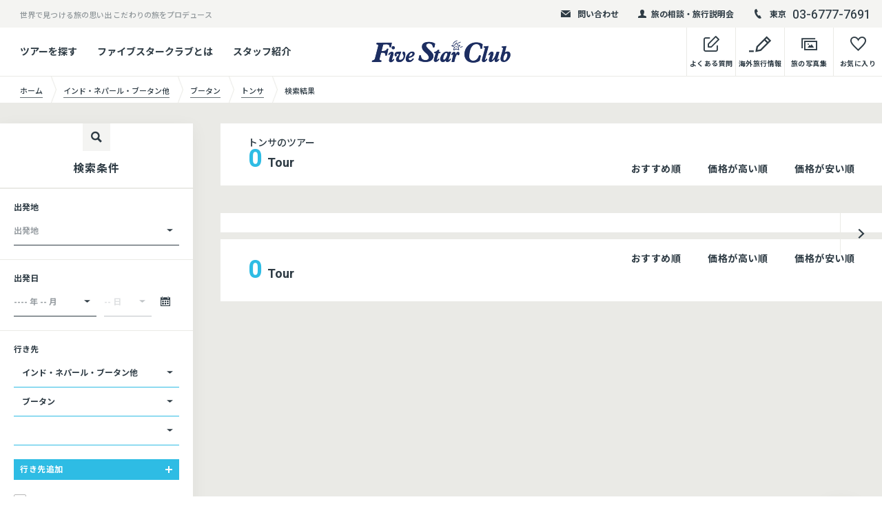

--- FILE ---
content_type: text/html; charset=UTF-8
request_url: https://www.fivestar-club.jp/tour-search-result/3/bhutan/thongsa/
body_size: 19601
content:
<!DOCTYPE html>
<html lang="ja">
<head prefix="og: http://ogp.me/ns# article: http://ogp.me/ns/article#">
	<meta charset="utf-8">
	<meta http-equiv="X-UA-Compatible" content="IE=edge">
		<meta name="format-detection" content="telephone=no">
	<meta name="viewport" content="width=device-width">
<script src="https://analytics.ahrefs.com/analytics.js" data-key="QpTWvB3+Ud7cUwM8BfAoZQ" async></script>
<script>
var requestQueryString = '?dst1_are=%E3%82%A4%E3%83%B3%E3%83%89%E3%83%BB%E3%83%8D%E3%83%91%E3%83%BC%E3%83%AB%E3%83%BB%E3%83%96%E3%83%BC%E3%82%BF%E3%83%B3%E4%BB%96&dst1_con=%E3%83%96%E3%83%BC%E3%82%BF%E3%83%B3&dst1_cty=%E3%83%88%E3%83%B3%E3%82%B5';
</script>

	<title>トンサのツアー検索結果 | 海外旅行・海外ツアーの専門店ファイブスタークラブ／Five Star Club</title>

	<meta name="description" content="トンサのツアー検索結果です。トンサ定番のツアー以外に「秘境」「絶景」など他にはない「マニアック」なツアーも多数！毎年各国に足を運ぶ「経験豊富」なFive Star Clubのスタッフが、「あなた」の旅行を全力サポートいたします！">

	<meta property="og:title" content="トンサのツアー検索結果 | 海外旅行・海外ツアーの専門店ファイブスタークラブ／Five Star Club">
	<meta property="og:type" content="article">
	<meta property="og:url" content="https://www.fivestar-club.jp/tour-search-result/3/bhutan/thongsa/">
	<meta property="og:image" content="https://www.fivestar-club.jp/wordpress/wp-content/uploads/2022/07/名称未設定のデザイン.jpg">
	<meta property="og:site_name" content="海外旅行・海外ツアーの専門店ファイブスタークラブ／Five Star Club">
	<meta property="og:description" content="トンサのツアー検索結果です。トンサ定番のツアー以外に「秘境」「絶景」など他にはない「マニアック」なツアーも多数！毎年各国に足を運ぶ「経験豊富」なFive Star Clubのスタッフが、「あなた」の旅行を全力サポートいたします！">
	<meta property="og:locale" content="ja_JP">

	<link rel="shortcut icon" href="https://www.fivestar-club.jp/wordpress/wp-content/themes/five_star_club/common/img/common/favicon.ico">
	<!-- <script src="https://maps.google.com/maps/api/js?sensor=true"></script> -->
	<script>
		//load web font
		var userAgent = window.navigator.userAgent.toLowerCase();
		if(userAgent.match(/(msie|MSIE)/) || userAgent.match(/(T|t)rident/)) {
			var setIeCss = document.createElement('link'); setIeCss.rel = 'stylesheet'; setIeCss.href = 'https://www.fivestar-club.jp/wordpress/wp-content/themes/five_star_club/common/css/ie-fonts.css'; document.head.appendChild(setIeCss);
		} else {
			window.WebFontConfig = {
				google: { families: ['Noto+Sans+JP:400,500,700','Heebo:500,700'] },
				active: function() {
					sessionStorage.fonts = true;
				}
			};
			(function() { var wf = document.createElement('script'); wf.src = '//ajax.googleapis.com/ajax/libs/webfont/1.6.26/webfont.js'; wf.type = 'text/javascript';
				wf.async = 'true'; var s = document.getElementsByTagName('script')[0]; s.parentNode.insertBefore(wf, s); })();
		}
	</script>
  <script src="//maps.googleapis.com/maps/api/js?key=AIzaSyAQ0IubtBGTnJfH16nHHB5mRWna6YeU4VU"></script>
	<link rel="stylesheet" href="https://www.fivestar-club.jp/wordpress/wp-content/themes/five_star_club/common/css/style.css?var46">
	<link rel="stylesheet" type="text/css" href="https://www.fivestar-club.jp/wordpress/wp-content/themes/five_star_club/common/css/style.css?7001010000">
	
	
			<script type="text/javascript">
		var ajaxurl = 'https://www.fivestar-club.jp/wordpress/wp-admin/admin-ajax.php';
		</script>
		
<!-- This site is optimized with the Yoast SEO Premium plugin v9.3 - https://yoast.com/wordpress/plugins/seo/ -->
<link rel="canonical" href="https://www.fivestar-club.jp/tour-search-result/3/bhutan/thongsa/" />
<meta property="og:locale" content="ja_JP" />
<meta name="twitter:card" content="summary" />
<meta name="twitter:title" content="海外旅行・海外ツアーの専門店ファイブスタークラブ／Five Star Club" />
<!-- / Yoast SEO Premium plugin. -->

<link rel='stylesheet' id='sbi_styles-css'  href='https://www.fivestar-club.jp/wordpress/wp-content/plugins/instagram-feed/css/sbi-styles.min.css?ver=6.1' type='text/css' media='all' />
<link rel='stylesheet' id='wp-block-library-css'  href='https://www.fivestar-club.jp/wordpress/wp-includes/css/dist/block-library/style.min.css?ver=5.0.1' type='text/css' media='all' />
<link rel='stylesheet' id='cff-css'  href='https://www.fivestar-club.jp/wordpress/wp-content/plugins/custom-facebook-feed-pro/css/cff-style.css?ver=3.6.1' type='text/css' media='all' />
<link rel='stylesheet' id='sb-font-awesome-css-css'  href='https://maxcdn.bootstrapcdn.com/font-awesome/4.7.0/css/font-awesome.min.css?ver=5.0.1' type='text/css' media='all' />
<link rel='shortlink' href='https://www.fivestar-club.jp/?p=24828' />
<!-- Custom Facebook Feed JS vars -->
<script type="text/javascript">
var cffsiteurl = "https://www.fivestar-club.jp/wordpress/wp-content/plugins";
var cffajaxurl = "https://www.fivestar-club.jp/wordpress/wp-admin/admin-ajax.php";
var cffmetatrans = "false";

var cfflinkhashtags = "true";
</script>
<link rel="canonical" href="https://www.fivestar-club.jp/tour-search-result/3/bhutan/thongsa/">
<noscript><style>.lazyload[data-src]{display:none !important;}</style></noscript><style>.lazyload{background-image:none !important;}.lazyload:before{background-image:none !important;}</style>
<!-- Google Tag Manager -->
<script>(function(w,d,s,l,i){w[l]=w[l]||[];w[l].push({'gtm.start':
new Date().getTime(),event:'gtm.js'});var f=d.getElementsByTagName(s)[0],
j=d.createElement(s),dl=l!='dataLayer'?'&l='+l:'';j.async=true;j.src=
'https://www.googletagmanager.com/gtm.js?id='+i+dl;f.parentNode.insertBefore(j,f);
})(window,document,'script','dataLayer','GTM-NJVBXG7');</script>
<!-- End Google Tag Manager -->

<!-- Google tag (gtag.js) -->
<script async src="https://www.googletagmanager.com/gtag/js?id=UA-533789-4"></script>
<script>
  window.dataLayer = window.dataLayer || [];
  function gtag(){dataLayer.push(arguments);}
  gtag('js', new Date());

  gtag('config', 'UA-533789-4');
</script>

<script>
    locationsearchParams = 'dst1_are=インド・ネパール・ブータン他&dst1_con=ブータン&dst1_cty=トンサ';
</script>
<script src="https://www.googleoptimize.com/optimize.js?id=OPT-WG73DGW"></script>
<meta name="google-site-verification" content="0Mt9qi2mmCkk5XwGXq0sUTheJkMtZyGMxDak8vOAlU8" />
</head>
<body class="show-map">
<script data-cfasync="false">var ewww_webp_supported=false;</script>
	<div class="wrapper posi-r" id="top">
		<header class="global-header top-page" id="global-header">
							<div class="header-top-box bg-gray04 cf pc-mode">
					<div class="ct-inner-1440 posi-r">
													<p class="left-text fl-l">世界で見つける旅の思い出 こだわりの旅をプロデュース</p>
																			<div class="right-box txt-r fl-r">
																	<div class="header-top-elm">
										<a href="/mail-contact/" class="block hv-op">
											<div class="elm-inner fw-b">
												<div class="icon icon-mail"></div>
												問い合わせ
											</div>
										</a>
									</div>
																									<div class="header-top-elm">
										<a href="/offer/" class="block hv-op">
											<div class="elm-inner fw-b">
												<div class="icon icon-user"></div>
												旅の相談・旅行説明会
											</div>
										</a>
									</div>
																									<div class="header-top-elm">
										<div class="elm-inner">
											<div class="icon icon-tel"></div>
											<ul class="header-tel-list lh-1">
																									<li><small class="va-mid i-block sub-text fw-b">東京</small><span class="va-mid i-block f-heebo tel-num">03-6777-7691</span></li>
																																			</ul>
										</div>
									</div>
															</div>
											</div>
				</div>
			
			<div class="header-bottom-box transition">
				<div class="ct-inner-1440 posi-r">
					<div class="table-style-pc">
						<div class="table-cell-pc va-mid link-cell pc-mode">
															<ul class="header-bottom-link-list fw-b">
																				<li>
												<a href="/tour-search/" class="block hv-op">ツアーを探す</a>
																									<div class="header-bottom-sub-box transition">
														<div class="header-bottom-sub-box-inner bg-white">
															<div class="header-bottom-sub-link-list">
																																		<p class="header-bottom-sub-link"><a href="/tour-search/" class="block hv-op">条件で探す</a></p>
																																																			<p class="header-bottom-sub-link"><a href="/area/" class="block hv-op">エリア / 国一覧からさがす</a></p>
																																																			<p class="header-bottom-sub-link"><a href="/feature/" class="block hv-op">特集からさがす</a></p>
																																																</div>
														</div>
													</div>
																							</li>
																														<li>
												<a href="/about/" class="block hv-op">ファイブスタークラブとは</a>
																							</li>
																														<li>
												<a href="/staff/" class="block hv-op">スタッフ紹介</a>
																							</li>
																											</ul>
													</div>
						<div class="table-cell-pc va-mid logo-cell">
							<p class="logo lh-1">
								
								<a href="https://www.fivestar-club.jp/" class="i-block va-top hv-op posi-r">
									<img src="[data-uri]" data-src="https://www.fivestar-club.jp/wordpress/wp-content/uploads/2021/10/FiveStarClub_logo.png" alt="Five Star Club" width="202" class="lazyload logo-img ">
									<span class="logo-map pc-mode posi-full bg-style lazyload" data-bg="https://www.fivestar-club.jp/wordpress/wp-content/uploads/2021/10/FiveStarClub_logo.png"></span>
									<span class="logo-map sp-mode posi-full bg-style lazyload" data-bg="https://www.fivestar-club.jp/wordpress/wp-content/uploads/2021/10/FiveStarClub_logo.png"></span>
								</a>
							</p>
						</div>
						<div class="table-cell-pc va-top link-cell txt-r pc-mode">
							<ul class="header-bottom-link-list-right fw-b">
                                                                <li>
                                                                        <a href="https://www.fivestar-club.jp/question/" class="block hv-op">
                                                                                <div class="table-style">
                                                                                        <div class="table-cell text-cell va-b txt-c">
                                                                                                <div class="icon-box">
                                                                                                        <span class="icon-memo icon"></span>
                                                                                                </div>
                                                                                                <p class="text">よくある質問</p>
                                                                                        </div>
                                                                                </div>
                                                                        </a>
                                                                </li>
                                                                <li>
                                                                        <a href="https://www.fivestar-club.jp/media/" target="_blank" class="block hv-op">
                                                                                <div class="table-style">
                                                                                        <div class="table-cell text-cell va-b txt-c">
                                                                                                <div class="icon-box">
                                                                                                        <span class="icon-memo02 icon"></span>
                                                                                                </div>
                                                                                                <p class="text">海外旅行情報</p>
                                                                                        </div>
                                                                                </div>
                                                                        </a>
                                                                </li>
								<li>
									<a href="https://webalbum.fivestar-club.jp/" target="_blank" class="block hv-op">
										<div class="table-style">
											<div class="table-cell text-cell va-b txt-c">
												<div class="icon-box">
													<span class="icon-photo icon"></span>
												</div>
												<p class="text">旅の写真集</p>
											</div>
										</div>
									</a>
								</li>
								<li>
									<a href="https://www.fivestar-club.jp/favorite/" class="block hv-op">
										<div class="table-style">
											<div class="table-cell text-cell va-b txt-c">
												<div class="icon-box">
													<span class="icon-heart icon"></span>
													<span class="fav-num br-50 bg bg-blue-lt block">
														<span class="fav-num-text block posi-center f-heebo"></span>
													</span>
												</div>
												<p class="text">お気に入り</p>
											</div>
										</div>
									</a>
								</li>
							</ul>
						</div>
					</div>
				</div>
			</div>
			<div class="sp-mode header-sp-box">
				<div class="menu-btn">
					<span class="bar-box">
						<span class="bar bar01"></span>
						<span class="bar bar02"></span>
						<span class="bar bar03"></span>
						<span class="bar bar04"></span>
					</span>
				</div>
				<ul class="header-sp-link txt-r">
					<li>
						<a href="https://www.fivestar-club.jp/favorite/" class="block">
							<div class="icon-box">
								<span class="icon-heart icon"></span>
								<span class="fav-num br-50 bg bg-blue-lt block">
									<span class="fav-num-text block posi-center f-heebo"></span>
								</span>
							</div>
						</a>
					</li>
					<li>
						<a href="" class="block">
							<div class="icon-box">
								<span class="icon-tel02 icon"></span>
							</div>
						</a>
					</li>
				</ul>
			</div>
		</header>


		<div class="global-nav-tel sp-mode" id="global-nav-tel">
			<div class="nav-inner">
				<div class="table-style">
					<div class="table-cell va-top nav-box">
						<div class="link-inner cf">
							<div class="bg-white ct-side-space tel-box-wrap">
																	<div class="tel-box fw-b color-white lh-1 txt-c">
																				<p class="tel-btn"><a href="tel:0367777691" class="block bg-blue-lt">東京<span class="icon-tel05"></span><strong class="f-heebo tel">03-6777-7691</strong></a></p>
																													</div>
															</div>
						</div>
					</div>
				</div>
			</div>
		</div>

		<nav class="global-nav-sp sp-mode" id="global-nav">
			<div class="nav-inner" id="nav-inner">
				<div class="table-style">
					<div class="table-cell va-top nav-box">
						<div class="link-inner cf">
							<div class="bg-white">
																	<div class="ct-side-space">
																					<ul class="global-nav-list fw-b">
																									<li>
														<a href="/tour-search/" class="block">
															<div class="icon icon-memo02"></div>
															条件からツアーをさがす														</a>
													</li>
																																						<li>
														<a href="/area/" class="block">
															<div class="icon icon-memo02"></div>
															エリア / 国一覧からさがす														</a>
													</li>
																																						<li>
														<a href="/feature/" class="block">
															<div class="icon icon-memo02"></div>
															特集からさがす														</a>
													</li>
																																				</ul>
										
																					<ul class="global-nav-link-sub">
																									<li><a href="/about/">ファイブスタークラブとは</a></li>
																																						<li><a href="/staff/">スタッフ紹介</a></li>
																																						<li><a href="/company/">会社情報・店舗案内</a></li>
																																						<li><a href="/recruit/">採用情報</a></li>
																																						<li><a href="/question/">よくあるご質問</a></li>
																																						<li><a href="https://lp.fivestar-club.net/sdgs/">SDGsへの取り組み</a></li>
																																				</ul>
																			</div>
								
								<div class="global-nav-col2-link table-style txt-c bg-gray01">
									<a href="https://www.fivestar-club.jp/media/" target="_blank" class="table-cell va-mid bs-b">
										<p><span class="icon-memo02 icon"></span>海外旅行情報</p>
									</a>
									<a href="https://webalbum.fivestar-club.jp/" target="_blank" class="table-cell va-mid bs-b">
										<p><span class="icon-photo icon"></span>旅の写真集</p>
									</a>
								</div>
							</div>
							<div class="global-nav-bg-area bg-black ct-side-space-sp-40 ct-side-space">

								<p class="global-nav-bg-ttl txt-c color-white fw-b"><strong>旅のご相談/アレンジ承ります</strong></p>
								<p class="global-nav-bg-text color-white">延泊等のツアーアレンジ・オーダーメイドツアーもお任せ下さい｡<br>現地を知る旅のプロフェッショナルがお客様の旅をご一緒に考えます。お気軽に問い合わせ下さい。</p>

																	<div class="result-col3-link-list txt-c">
																					<div class="result-col3-link-btn txt-c">
												<a href="/mail-contact" target="_blank" class="ct-btn block fw-b bg-white type-shadow type-icon-anime type-small-50">
													<div class="icon"><span class="icon-arrow-r posi-center"></span></div>
													<p class="text hv-op text-icon-before"><span class="icon-mail02 text-icon"></span>フォーム問い合わせ</p>
												</a>
											</div>
																															<div class="result-col3-link-btn txt-c">
												<a href="/shop/#tokyo_office" target="_blank" class="ct-btn block fw-b bg-white type-shadow type-icon-anime type-small-50">
													<div class="icon"><span class="icon-arrow-r posi-center"></span></div>
													<p class="text hv-op text-icon-before"><span class="icon-tel03 text-icon"></span>電話で相談する</p>
												</a>
											</div>
																															<div class="result-col3-link-btn txt-c">
												<a href="/offer/" target="_blank" class="ct-btn block fw-b bg-white type-shadow type-icon-anime type-small-50">
													<div class="icon"><span class="icon-arrow-r posi-center"></span></div>
													<p class="text hv-op text-icon-before"><span class="icon-user02 text-icon"></span>店舗/Zoomで相談する</p>
												</a>
											</div>
																			</div>
								<p class="global-nav-bg-ttl txt-c color-white fw-b" style="margin-top:15px;"><strong>行く国を迷っている方</strong></p>
<div class="result-col3-link-list txt-c">
											<div class="result-col3-link-btn txt-c">
												<a href="/offer/" target="_blank" class="ct-btn block fw-b bg-white type-shadow type-icon-anime type-small-50">
													<div class="icon"><span class="icon-arrow-r posi-center"></span></div>
													<p class="text hv-op text-icon-before"><span class="text-icon"><img src="[data-uri]" height="22" width="22" data-src="https://www.fivestar-club.jp/wordpress/wp-content/uploads/2022/12/building_w_48x48.png" decoding="async" class="lazyload"><noscript><img src="https://www.fivestar-club.jp/wordpress/wp-content/uploads/2022/12/building_w_48x48.png" height="22" width="22" data-eio="l"></noscript></span>店舗で説明会に参加</p>
												</a>
											</div>
									</div>


																	<p class="global-nav-sns-ttl txt-c f-heebo color-white">Follow Us !</p>
									<ul class="foot-sns-list lh-1 color-white color-white txt-c">
																					<li><a href="https://twitter.com/fivestarclub5" target="_blank" class="block hv-op"><img src="[data-uri]" data-src="https://www.fivestar-club.jp/wordpress/wp-content/uploads/2019/03/icon01.png" alt="" class="lazyload w100"></a></li>
																																<li><a href="https://www.facebook.com/fsc5555/" target="_blank" class="block hv-op"><img src="[data-uri]" data-src="https://www.fivestar-club.jp/wordpress/wp-content/uploads/2019/03/icon02.png" alt="" class="lazyload w100"></a></li>
																																<li><a href="https://www.instagram.com/fivestarclub_official/" target="_blank" class="block hv-op"><img src="[data-uri]" data-src="https://www.fivestar-club.jp/wordpress/wp-content/uploads/2019/03/icon03-1.png" alt="" class="lazyload w100"></a></li>
																																<li><a href="https://www.youtube.com/@100lovetravel5/videos" target="_blank" class="block hv-op"><img src="[data-uri]" data-src="https://www.fivestar-club.jp/wordpress/wp-content/uploads/2021/10/019-play-1.png" alt="" class="lazyload w100"></a></li>
																														</ul>
															</div>
						</div>
					</div>
				</div>
			</div>
		</nav>

		<main class="contents page-contents" id="contents">
			<div class="topic-pass-area">
				<div class="ct-inner-1440">
					<ul class="topic-pass">
						<li>
							<a href="https://www.fivestar-club.jp/" class="block">
								<div class="table-style w-auto">
									<div class="table-cell va-mid"><p class="text"><span>ホーム</span></p></div>
								</div>
							</a>
						</li>
												                        						<li>

							<a href="/tour-search-result/3/" class="block">
								<div class="table-style w-auto">
									<div class="table-cell va-mid"><p class="text"><span>インド・ネパール・ブータン他</span></p></div>
								</div>
							</a>
						</li>
                        						<li>

							<a href="/tour-search-result/3/bhutan/" class="block">
								<div class="table-style w-auto">
									<div class="table-cell va-mid"><p class="text"><span>ブータン</span></p></div>
								</div>
							</a>
						</li>
                        						<li>

							<a href="/tour-search-result/3/bhutan/thongsa/" class="block">
								<div class="table-style w-auto">
									<div class="table-cell va-mid"><p class="text"><span>トンサ</span></p></div>
								</div>
							</a>
						</li>
                                                <li>
                            <div class="table-style w-auto">
                                <div class="table-cell va-mid"><p class="text"><span>検索結果</span></p></div>
                            </div>
                        </li>
                        					</ul>
				</div>
			</div>




			<div class="tour-cal-box-wrap" id="tour-cal-box-wrap">
				<div class="tour-cal-box bg-gray01 bs-b" id="tour-cal-box">
					<div class="f-heebo" id="datepicker"></div>
				</div>
			</div>

			<section class="result-col2-area bg-gray01">
				<div class="ct-inner-1440">
					<div class="top-search-modal-open-area sp-mode">
						<a href="" class="i-block va-top btn-search-modal-open fw-b"><span class="icon-reset icon"></span>検索条件を変更する</a>
					</div>
					<div class="table-style-pc result-col2-table">
						<div class="table-cell-pc va-top left-result-area">
							<div class="left-result-area-overlay sp-mode"></div>
							<div class="left-result-area-inner">
								<div class="left-result-area-close-btn btn-elm sp-mode color-white lh-1"><div class="icon-close posi-center"></div></div>
								<div class="left-result-box bg-white">
									<div class="left-result-ttl-box">
										<div class="icon-box bg-gray04 lh-1"><div class="icon-search posi-center"></div></div>
										<h2 class="ttl txt-c fw-b">検索条件</h2>
									</div>

									<div class="left-result-form-box">
										<h3 class="left-result-form-ttl transition fw-b">出発地</h3>
										<div class="select-field-wrap bg-white fw-b small-42 type-bd">
											<div class="select-field-text-box posi-full bg-gray">
												<div class="select-field-text-inner">
													<p class="select-field-text transition" data-text="出発地">出発地</p>
												</div>
											</div>
											<select name="dpt" class="select-field dpt">
												<option value="選択してください">選択してください</option>
												<option value="全て">全て</option>
												<option value="HND、NRT">東京(羽田/成田)</option>
												<option value="HND">羽田</option>
												<option value="NRT">成田</option>
												<option value="KIX、ITM">大阪</option>
												<option value="NGO、FUK">その他</option>
											</select>
										</div>
									</div>

									<div class="left-result-form-box">
										<h3 class="left-result-form-ttl transition fw-b">出発日</h3>
										<div class="table-style year-day-table">
											<div class="table-cell va-top year-cell">
												<div class="select-field-wrap select-field-wrap-yr-mon bg-white fw-b small-42 type-bd">
													<div class="select-field-text-box posi-full bg-gray">
														<div class="select-field-text-inner">
															<p class="select-field-text transition" data-text="---- 年 -- 月">---- 年 -- 月</p>
														</div>
													</div>
													<select name="yr-mon" class="select-field yr-mon" data-year=" 年" data-month=" 月">
														<option value="選択してください">選択してください</option>
													</select>
												</div>
											</div>

											<div class="table-cell va-top day-cell">
												<div class="day-select-wrap posi-r">
													<div class="select-field-wrap select-field-wrap-dt bg-white fw-b small-42 type-bd disabled">
														<div class="select-field-text-box posi-full bg-gray">
															<div class="select-field-text-inner">
																<p class="select-field-text transition" data-text="-- 日">-- 日</p>
															</div>
														</div>
														<select name="dt" class="select-field dt">
															<option value="選択してください">選択してください</option>

														</select>
													</div>
													<div class="cal-open-btn btn-elm lh-1" id="cal-open-btn">
														<div class="icon posi-center icon-calendar"></div>
													</div>
												</div>
											</div>

										</div>
									</div>

									<div class="left-result-form-box">
										<h3 class="left-result-form-ttl transition fw-b">行き先</h3>

										<div class="search-tour-center-table-wrap hidden" data-json="https://www.fivestar-club.jp/wordpress/wp-content/themes/five_star_club/common/json/area_country_city.json"></div>
										<div class="set-area-table-box" id="set-area-table-box">
											<div class="set-area-table-elm">
												<div class="table-style-pc set-area-table">
													<div class="table-cell-pc va-top">
														<div class="select-field-wrap select-field-wrap-dst_are bg-white fw-b small-42 type-bd">
															<div class="select-field-text-box posi-full bg-gray">
																<div class="select-field-text-inner">
																	<p class="select-field-text transition" data-text="エリア">エリア</p>
																</div>
															</div>
															<select name="dst1_are" class="select-field dst_are">
																<option value="選択してください">選択してください</option>
																<option value="ベトナム・カンボジア・ミャンマー・ラオス">ベトナム・カンボジア・ミャンマー・ラオス</option>
																<option value="その他東南アジア">その他東南アジア</option>
																<option value="インド・ネパール・ブータン他">インド・ネパール・ブータン他</option>
																<option value="ヨーロッパ">ヨーロッパ</option>
																<option value="東欧">東欧</option>
																<option value="北欧・ロシア">北欧・ロシア</option>
																<option value="トルコ・モロッコ・中近東・東地中海">トルコ・モロッコ・中近東・東地中海</option>
																<option value="アフリカ">アフリカ</option>
																<option value="南米">南米</option>
																<option value="北米・中米・カリブ海">北米・中米・カリブ海</option>
																<option value="オセアニア・南太平洋・インド洋">オセアニア・南太平洋・インド洋</option>
																<option value="中国・中央アジア・モンゴル・チベット他">中国・中央アジア・モンゴル・チベット他</option>
															</select>
														</div>
													</div>

													<div class="table-cell-pc va-top">
														<div class="select-field-wrap select-field-wrap-dst_con bg-white fw-b small-42 type-bd disabled">
															<div class="select-field-text-box posi-full bg-gray">
																<div class="select-field-text-inner">
																	<p class="select-field-text transition" data-text="国">国</p>
																</div>
															</div>
															<select name="dst1_con" class="select-field dst_con">
																<option value="選択してください">選択してください</option>
															</select>
														</div>
													</div>

													<div class="table-cell-pc va-top">
														<div class="select-field-wrap select-field-wrap-dst_cty bg-white fw-b small-42 type-bd disabled">
															<div class="select-field-text-box posi-full bg-gray">
																<div class="select-field-text-inner">
																	<p class="select-field-text transition" data-text="都市･観光地">都市･観光地</p>
																</div>
															</div>
															<select name="dst1_cty" class="select-field dst_cty">
																<option value="選択してください">選択してください</option>
															</select>
														</div>
														<p class="search-type-attention color-red01 hidden">国/都市を指定してください</p>
													</div>
												</div>
												<div class="btn-area-close hidden btn-elm h-1 bg-gray04">
													<div class="icon-close posi-center"></div>
												</div>
											</div>


										</div>


										<div class="add-place-table-btn btn-elm bg-blue-lt bs-b color-white lh-1 fw-b">行き先追加<span class="icon-plus icon block"></span></div>
										<div class="set-area-table-box-bottom">
											<div class="bottom-inner posi-r">
												<ul class="radio-check-list-box fw-b">
													<li class="check-field">
														<label>
															<input name="search-type[]" value="mit-cty" type="checkbox"><span class="icon-box"></span><span class="text">２つ以上の国・都市を周遊ツアーのみ表示</span>
														</label>
													</li>
													<li class="check-field">
														<label>
															<input name="search-type[]" value="sng-cty" type="checkbox"><span class="icon-box"></span><span class="text">指定国、都市に滞在するツアーのみ表示</span>
														</label>
													</li>
												</ul>
											</div>
										</div>

									</div>


									<div class="left-result-form-box">
										<h3 class="left-result-form-ttl transition fw-b">価格</h3>
										<div class="tour-range-wrap">
											<div class="range-slider bg-gray04">
												<div id="slider-range-mny"></div>
											</div>
											<p class="amount-text txt-c fw-b" id="amount-mny"></p>
										</div>
									</div>

									<div class="left-result-form-box">
										<h3 class="left-result-form-ttl transition fw-b">旅行期間</h3>
										<div class="tour-range-wrap">
											<div class="range-slider bg-gray04">
												<div id="slider-range-prd"></div>
											</div>
											<p class="amount-text txt-c fw-b" id="amount-prd"></p>
										</div>
									</div>


									<div class="left-result-form-box type-modal">
										<div class="search-tour-modal-area bg-gray04">
											<div class="table-style-pc set-modal-val-table">
												<div class="table-cell-pc va-top bs-b modal-air-cell">
													<h3 class="search-tour-modal-btn fw-b btn-elm modal-open-air" id="modal-open-air">航空会社/座席<span class="icon block"><span class="block posi-center icon-plus"></span></span></h3>
												</div>
												<div class="table-cell-pc va-top bs-b modal-spec-cell">
													<h3 class="search-tour-modal-btn fw-b btn-elm modal-open-spec" id="modal-open-spec">旅のこだわり<span class="icon block"><span class="block posi-center icon-plus"></span></span></h3>
												</div>
												<div class="table-cell-pc va-top bs-b modal-th-cell">
													<h3 class="search-tour-modal-btn fw-b btn-elm modal-open-th" id="modal-open-th">旅のテーマ<span class="icon block"><span class="block posi-center icon-plus"></span></span></h3>
												</div>
											</div>
										</div>
									</div>

									<div class="left-result-form-box">
										<form>
											<div class="top-search-form-wrap type-search-page bs-b">
												<input name="search-word" type="text" placeholder="フリーワード/ツアーコードで探す" class="field-text">
												<button class="search-btn small-40 bg-blue-lt color-white tour-search-btn-free">
													<span class="icon-search posi-center"></span>
												</button>
											</div>
										</form>
									</div>

									<div class="left-result-form-box type-modal">
										<div class="search-tour-result-box type-side color-white">
											<div class="search-tour-result-top" id="search-tour-result-top">
												<p class="sp-mode f-heebo color-blue-lt lh-1 fw-b sp-ttl">Search Result</p>
												<div class="result-text f-heebo fw-b lh-1">
													<strong class="result-num block"></strong>
													<span class="result-text-tour block">Tour</span>
												</div>

											</div>

											<div class="btn">
												<a href="" class="ct-btn block type-icon-anime fw-b color-white bg-blue-lt tour-search-btn">
													<div class="icon"><span class="icon-search posi-center"></span></div>
													<p class="text hv-op">再検索する</p>
												</a>
											</div>

											<div class="search-tour-result-bottom">
												<div class="link-back"><a href="https://www.fivestar-club.jp/tour-search-result/3/bhutan/thongsa/" class="i-block va-top color-white"><span class="icon-arrow-l-circle icon i-block va-top"></span><span class="hv-line-none">検索画面に戻る</span></a></div>

											</div>
										</div>
									</div>
								</div>


															</div>
						</div>
						<div class="table-cell-pc va-top right-result-area">
							<div class="result-head-area">
								<div class="bg-white result-head-box type-top">
									<div class="table-style-pc">
										<div class="table-cell-pc va-mid length-cell lh-1">
                                            <h1>トンサのツアー</h1>
											<p class="length-text f-heebo fw-b" style="display:none;"><strong class="color-blue-lt main-text"></strong><small class="sub-text">Tour</small></p>
										</div>
										<div class="table-cell-pc va-b link-cell">
											<ul class="result-head-link-list txt-r fw-b">
												<li class="result-head-link-special"><a href="" class="hv-blue block">おすすめ順</a></li>
												<li class="result-head-link-high"><a href="" class="hv-blue block">価格が高い順</a></li>
												<li class="result-head-link-low"><a href="" class="hv-blue block">価格が安い順</a></li>
											</ul>
										</div>
									</div>
								</div>
															</div>

							<div class="result-post-link-box-area" id="result-post-link-box-area">
								<div class="ajax-loading-elm" style="margin:100px auto;"><div class="loading-elm" style="margin:0 auto;"><div class="loader"><div class="dot"></div><div class="dot"></div><div class="dot"></div><div class="dot"></div></div></div></div>
							</div>


							<div class="result-pager-area bg-white">
								<div class="btn-prev hidden">
									<a href="" class="block posi-r">
										<div class="icon-prev posi-center hv-move-icon type-left"></div>
									</a>
								</div>
								<div class="txt-c result-pager-inner hidden">
									<div class="table-style lh-1 i-block w-auto va-top result-pager-table f-heebo fw-b"></div>
								</div>
								<div class="btn-next hidden">
									<a href="" class="block posi-r">
										<div class="icon-next posi-center hv-move-icon"></div>
									</a>
								</div>
							</div>



							<div class="bg-white result-head-box type-bottom">
								<div class="table-style-pc">
									<div class="table-cell-pc va-mid length-cell lh-1 pc-mode">
										<p class="length-text f-heebo fw-b" style="display:none;"><strong class="color-blue-lt main-text"></strong><small class="sub-text">Tour</small></p>
									</div>
									<div class="table-cell-pc va-top link-cell">
										<ul class="result-head-link-list txt-r fw-b">
											<li class="result-head-link-special"><a href="" class="hv-blue block">おすすめ順</a></li>
											<li class="result-head-link-high"><a href="" class="hv-blue block">価格が高い順</a></li>
											<li class="result-head-link-low"><a href="" class="hv-blue block">価格が安い順</a></li>
										</ul>
									</div>
									<div class="table-cell-pc va-mid length-cell lh-1 sp-mode">
										<p class="length-text f-heebo fw-b"><strong class="color-blue-lt main-text">58</strong><small class="sub-text">Tour</small></p>
									</div>
								</div>
							</div>

							<div class="top-search-modal-open-area sp-mode">
								<a href="" class="i-block va-top btn-search-modal-open fw-b"><span class="icon-reset icon"></span>検索条件を変更する</a>
							</div>

						</div>
					</div>
				</div>
			</section>


			<section class="top-bd-sec top-bd-sec-1440 bg-black result-col3-link-area">
	<div class="posi-full bg-style lazyload pc-mode" data-bg="https://www.fivestar-club.jp/wordpress/wp-content/themes/five_star_club/common/img/result/bg-link.jpg"></div>
	<div class="posi-full bg-style lazyload sp-mode" data-bg="https://www.fivestar-club.jp/wordpress/wp-content/themes/five_star_club/common/img/result/bg-link-sp.jpg"></div>
	<div class="ct-inner-1440">
		<div class="ct-inner-740 ct-side-space-90 over-elm">
			<div class="result-col3-link-head">
				<h2 class="result-col3-link-ttl txt-c color-white">ツアーについてのご相談はこちら</h2>
				<div class="result-col3-link-lead txt-c color-white">
					<p>延泊等のツアーアレンジ・<br class="sp-mode">オーダーメイドツアーもお任せ下さい｡</p>
					<p>現地を知る旅のプロフェッショナルが<br class="sp-mode">お客様の旅をご一緒に考えます｡<br class="sp-mode">お気軽に問い合わせ下さい。</p>
				</div>
			</div>
			<div class="result-col3-link-list txt-c">
				
									<div class="result-col3-link-btn txt-c">
						<a href="/mail-contact/" target="_blank" class="ct-btn block fw-b bg-white type-shadow type-icon-anime type-small-50">
							<div class="icon"><span class="icon-arrow-r posi-center"></span></div>
							<p class="text hv-op text-icon-before"><span class="icon-mail02 text-icon"></span>メールで相談する</p>
						</a>
					</div>
								
									<div class="result-col3-link-btn txt-c">
						<a href="/shop/#tokyo_office" target="_blank" class="ct-btn block fw-b bg-white type-shadow type-icon-anime type-small-50">
							<div class="icon"><span class="icon-arrow-r posi-center"></span></div>
							<p class="text hv-op text-icon-before"><span class="icon-tel03 text-icon"></span>電話で相談する</p>
						</a>
					</div>
								
									<div class="result-col3-link-btn txt-c">
						<a href="/offer/" target="_blank" class="ct-btn block fw-b bg-white type-shadow type-icon-anime type-small-50">
							<div class="icon"><span class="icon-arrow-r posi-center"></span></div>
							<p class="text hv-op text-icon-before"><span class="icon-user02 text-icon"></span>店舗/Zoomで相談する</p>
						</a>
					</div>
							</div>
		</div>
	</div>
</section>

		</main>



		<div class="modal modal-air">
			<div class="modal-head bs-b color-white">
				<div class="modal-head-inner">
					<div class="modal-head-box">
						<p class="modal-head-ttl"><strong class="modal-head-ttl-text">座席／航空会社を指定する</strong></p>

						<div class="modal-btn-close lh-1 btn-elm hv-op"><div class="icon-close posi-center"></div></div>
					</div>
				</div>
			</div>
			<div class="modal-wrap">
				<div class="modal-content">
					<div class="modal-table-wrap">
						<div class="modal-table-cell">
							<div class="modal-content-box">
								<div class="modal-ct-text-box">
									<div class="modal-select-area cf">
										<div class="left-box fl-l color-white">
											<p class="modal-select-ttl">座席を選ぶ</p>
										</div>
										<div class="right-box fl-r">
											<div class="val-btn-list col2 val-list-air-class">
												<div class="list-elm txt-c" data-air_class="エコノミー">
													<p class="text">エコノミー</p>
												</div>
												<div class="list-elm txt-c" data-air_class="プレミアムエコノミー">
													<p class="text">プレミアムエコノミー</p>
												</div>
												<div class="list-elm txt-c" data-air_class="ビジネス">
													<p class="text">ビジネス</p>
												</div>
												<div class="list-elm txt-c" data-air_class="ファーストクラス">
													<p class="text">ファーストクラス</p>
												</div>
											</div>
										</div>
									</div>

									<div class="modal-select-area cf">
										<div class="left-box fl-l color-white">
											<p class="modal-select-ttl">航空会社を選ぶ</p>
											<div class="modal-label-search-box">
												<form>
													<div class="top-search-form-wrap type-search-page bs-b">
														<input name="air-search-word" type="text" placeholder="航空会社名で検索する" class="field-text" id="air-search-word">
														<button class="search-btn small-40 bg-blue-lt color-white" id="modal-air-search">
															<span class="icon-search posi-center"></span>
														</button>
													</div>
												</form>
											</div>
										</div>
										<div class="right-box fl-r">
											<div class="val-btn-list col3 val-list-air" data-json="https://www.fivestar-club.jp/wordpress/wp-content/themes/five_star_club/common/json/fsc_air_plane.json">
											</div>
										</div>
									</div>

								</div>
							</div>
						</div>
					</div>
				</div>
			</div>
			<div class="modal-foot bs-b color-white">
				<div class="modal-foot-inner">
					<div class="modal-foot-box">
						<div class="modal-set-btn posi-center">
							<a href="" class="ct-btn block type-icon-anime fw-b color-white bg-blue-lt modal-set-air">
								<div class="icon"><span class="icon-arrow-r posi-center"></span></div>
								<p class="text hv-op">条件に設定する</p>
							</a>
						</div>

						<div class="modal-reset-btn"><a href="" class="ct-bd-link03 hv-op block modal-val-reset"><div class="btn-reset-inner">リセット<span class="icon-reset icon hv-move-icon"></span></div></a></div>
					</div>
				</div>
			</div>
		</div>



		<div class="modal modal-spec">
			<div class="modal-head bs-b color-white">
				<div class="modal-head-inner">
					<div class="modal-head-box">
						<p class="modal-head-ttl"><strong class="modal-head-ttl-text">旅のこだわりを指定する</strong></p>

						<div class="modal-btn-close lh-1 btn-elm hv-op"><div class="icon-close posi-center"></div></div>
					</div>
				</div>
			</div>
			<div class="modal-wrap">
				<div class="modal-content">
					<div class="modal-table-wrap">
						<div class="modal-table-cell">
							<div class="modal-content-box">
								<div class="modal-ct-text-box">
									<div class="modal-select-area cf">
										<div class="val-btn-list col3-lg val-list-spec">
											<div class="list-elm txt-c" data-spec="体験記付き">
												<p class="text">体験記付き</p>
											</div>
											<div class="list-elm txt-c" data-spec="直行便">
												<p class="text">直行便</p>
											</div>
											<div class="list-elm txt-c" data-spec="観光付き">
												<p class="text">観光付き</p>
											</div>
											<div class="list-elm txt-c" data-spec="空港送迎付き">
												<p class="text">空港送迎付き</p>
											</div>
											<div class="list-elm txt-c" data-spec="朝食付き">
												<p class="text">朝食付き</p>
											</div>
											<div class="list-elm txt-c" data-spec="子供割引">
												<p class="text">子供割引</p>
											</div>
										</div>
									</div>
								</div>
							</div>
						</div>
					</div>
				</div>
			</div>
			<div class="modal-foot bs-b color-white">
				<div class="modal-foot-inner">
					<div class="modal-foot-box">
						<div class="modal-set-btn posi-center">
							<a href="" class="ct-btn block type-icon-anime fw-b color-white bg-blue-lt modal-set-spec">
								<div class="icon"><span class="icon-arrow-r posi-center"></span></div>
								<p class="text hv-op">条件に設定する</p>
							</a>
						</div>

						<div class="modal-reset-btn"><a href="" class="ct-bd-link03 hv-op block modal-val-reset"><div class="btn-reset-inner">リセット<span class="icon-reset icon hv-move-icon"></span></div></a></div>
					</div>
				</div>
			</div>
		</div>


		<div class="modal modal-th">
			<div class="modal-head bs-b color-white">
				<div class="modal-head-inner">
					<div class="modal-head-box">
						<p class="modal-head-ttl"><strong class="modal-head-ttl-text">旅のテーマを指定する</strong></p>

						<div class="modal-btn-close lh-1 btn-elm hv-op"><div class="icon-close posi-center"></div></div>
					</div>
				</div>
			</div>
			<div class="modal-wrap">
				<div class="modal-content">
					<div class="modal-table-wrap">
						<div class="modal-table-cell">
							<div class="modal-content-box">
								<div class="modal-ct-text-box">
																	</div>
							</div>
						</div>
					</div>
				</div>
			</div>
			<div class="modal-foot bs-b color-white">
				<div class="modal-foot-inner">
					<div class="modal-foot-box">
						<div class="modal-set-btn posi-center">
							<a href="" class="ct-btn block type-icon-anime fw-b color-white bg-blue-lt modal-set-th">
								<div class="icon"><span class="icon-arrow-r posi-center"></span></div>
								<p class="text hv-op">条件に設定する</p>
							</a>
						</div>

						<div class="modal-reset-btn"><a href="" class="ct-bd-link03 hv-op block modal-val-reset"><div class="btn-reset-inner">リセット<span class="icon-reset icon hv-move-icon"></span></div></a></div>
					</div>
				</div>
			</div>
		</div>
<div class="hidden"><div class="holidays-info-elm" data-holiday="1970-01-01"></div><div class="holidays-info-elm" data-holiday="1955-01-01"></div><div class="holidays-info-elm" data-holiday="1955-01-15"></div><div class="holidays-info-elm" data-holiday="1955-03-21"></div><div class="holidays-info-elm" data-holiday="1955-04-29"></div><div class="holidays-info-elm" data-holiday="1955-05-03"></div><div class="holidays-info-elm" data-holiday="1955-05-05"></div><div class="holidays-info-elm" data-holiday="1955-09-24"></div><div class="holidays-info-elm" data-holiday="1955-11-03"></div><div class="holidays-info-elm" data-holiday="1955-11-23"></div><div class="holidays-info-elm" data-holiday="1956-01-01"></div><div class="holidays-info-elm" data-holiday="1956-01-15"></div><div class="holidays-info-elm" data-holiday="1956-03-21"></div><div class="holidays-info-elm" data-holiday="1956-04-29"></div><div class="holidays-info-elm" data-holiday="1956-05-03"></div><div class="holidays-info-elm" data-holiday="1956-05-05"></div><div class="holidays-info-elm" data-holiday="1956-09-23"></div><div class="holidays-info-elm" data-holiday="1956-11-03"></div><div class="holidays-info-elm" data-holiday="1956-11-23"></div><div class="holidays-info-elm" data-holiday="1957-01-01"></div><div class="holidays-info-elm" data-holiday="1957-01-15"></div><div class="holidays-info-elm" data-holiday="1957-03-21"></div><div class="holidays-info-elm" data-holiday="1957-04-29"></div><div class="holidays-info-elm" data-holiday="1957-05-03"></div><div class="holidays-info-elm" data-holiday="1957-05-05"></div><div class="holidays-info-elm" data-holiday="1957-09-23"></div><div class="holidays-info-elm" data-holiday="1957-11-03"></div><div class="holidays-info-elm" data-holiday="1957-11-23"></div><div class="holidays-info-elm" data-holiday="1958-01-01"></div><div class="holidays-info-elm" data-holiday="1958-01-15"></div><div class="holidays-info-elm" data-holiday="1958-03-21"></div><div class="holidays-info-elm" data-holiday="1958-04-29"></div><div class="holidays-info-elm" data-holiday="1958-05-03"></div><div class="holidays-info-elm" data-holiday="1958-05-05"></div><div class="holidays-info-elm" data-holiday="1958-09-23"></div><div class="holidays-info-elm" data-holiday="1958-11-03"></div><div class="holidays-info-elm" data-holiday="1958-11-23"></div><div class="holidays-info-elm" data-holiday="1959-01-01"></div><div class="holidays-info-elm" data-holiday="1959-01-15"></div><div class="holidays-info-elm" data-holiday="1959-03-21"></div><div class="holidays-info-elm" data-holiday="1959-04-10"></div><div class="holidays-info-elm" data-holiday="1959-04-29"></div><div class="holidays-info-elm" data-holiday="1959-05-03"></div><div class="holidays-info-elm" data-holiday="1959-05-05"></div><div class="holidays-info-elm" data-holiday="1959-09-24"></div><div class="holidays-info-elm" data-holiday="1959-11-03"></div><div class="holidays-info-elm" data-holiday="1959-11-23"></div><div class="holidays-info-elm" data-holiday="1960-01-01"></div><div class="holidays-info-elm" data-holiday="1960-01-15"></div><div class="holidays-info-elm" data-holiday="1960-03-20"></div><div class="holidays-info-elm" data-holiday="1960-04-29"></div><div class="holidays-info-elm" data-holiday="1960-05-03"></div><div class="holidays-info-elm" data-holiday="1960-05-05"></div><div class="holidays-info-elm" data-holiday="1960-09-23"></div><div class="holidays-info-elm" data-holiday="1960-11-03"></div><div class="holidays-info-elm" data-holiday="1960-11-23"></div><div class="holidays-info-elm" data-holiday="1961-01-01"></div><div class="holidays-info-elm" data-holiday="1961-01-15"></div><div class="holidays-info-elm" data-holiday="1961-03-21"></div><div class="holidays-info-elm" data-holiday="1961-04-29"></div><div class="holidays-info-elm" data-holiday="1961-05-03"></div><div class="holidays-info-elm" data-holiday="1961-05-05"></div><div class="holidays-info-elm" data-holiday="1961-09-23"></div><div class="holidays-info-elm" data-holiday="1961-11-03"></div><div class="holidays-info-elm" data-holiday="1961-11-23"></div><div class="holidays-info-elm" data-holiday="1962-01-01"></div><div class="holidays-info-elm" data-holiday="1962-01-15"></div><div class="holidays-info-elm" data-holiday="1962-03-21"></div><div class="holidays-info-elm" data-holiday="1962-04-29"></div><div class="holidays-info-elm" data-holiday="1962-05-03"></div><div class="holidays-info-elm" data-holiday="1962-05-05"></div><div class="holidays-info-elm" data-holiday="1962-09-23"></div><div class="holidays-info-elm" data-holiday="1962-11-03"></div><div class="holidays-info-elm" data-holiday="1962-11-23"></div><div class="holidays-info-elm" data-holiday="1963-01-01"></div><div class="holidays-info-elm" data-holiday="1963-01-15"></div><div class="holidays-info-elm" data-holiday="1963-03-21"></div><div class="holidays-info-elm" data-holiday="1963-04-29"></div><div class="holidays-info-elm" data-holiday="1963-05-03"></div><div class="holidays-info-elm" data-holiday="1963-05-05"></div><div class="holidays-info-elm" data-holiday="1963-09-24"></div><div class="holidays-info-elm" data-holiday="1963-11-03"></div><div class="holidays-info-elm" data-holiday="1963-11-23"></div><div class="holidays-info-elm" data-holiday="1964-01-01"></div><div class="holidays-info-elm" data-holiday="1964-01-15"></div><div class="holidays-info-elm" data-holiday="1964-03-20"></div><div class="holidays-info-elm" data-holiday="1964-04-29"></div><div class="holidays-info-elm" data-holiday="1964-05-03"></div><div class="holidays-info-elm" data-holiday="1964-05-05"></div><div class="holidays-info-elm" data-holiday="1964-09-23"></div><div class="holidays-info-elm" data-holiday="1964-11-03"></div><div class="holidays-info-elm" data-holiday="1964-11-23"></div><div class="holidays-info-elm" data-holiday="1965-01-01"></div><div class="holidays-info-elm" data-holiday="1965-01-15"></div><div class="holidays-info-elm" data-holiday="1965-03-21"></div><div class="holidays-info-elm" data-holiday="1965-04-29"></div><div class="holidays-info-elm" data-holiday="1965-05-03"></div><div class="holidays-info-elm" data-holiday="1965-05-05"></div><div class="holidays-info-elm" data-holiday="1965-09-23"></div><div class="holidays-info-elm" data-holiday="1965-11-03"></div><div class="holidays-info-elm" data-holiday="1965-11-23"></div><div class="holidays-info-elm" data-holiday="1966-01-01"></div><div class="holidays-info-elm" data-holiday="1966-01-15"></div><div class="holidays-info-elm" data-holiday="1966-03-21"></div><div class="holidays-info-elm" data-holiday="1966-04-29"></div><div class="holidays-info-elm" data-holiday="1966-05-03"></div><div class="holidays-info-elm" data-holiday="1966-05-05"></div><div class="holidays-info-elm" data-holiday="1966-09-15"></div><div class="holidays-info-elm" data-holiday="1966-09-23"></div><div class="holidays-info-elm" data-holiday="1966-10-10"></div><div class="holidays-info-elm" data-holiday="1966-11-03"></div><div class="holidays-info-elm" data-holiday="1966-11-23"></div><div class="holidays-info-elm" data-holiday="1967-01-01"></div><div class="holidays-info-elm" data-holiday="1967-01-15"></div><div class="holidays-info-elm" data-holiday="1967-02-11"></div><div class="holidays-info-elm" data-holiday="1967-03-21"></div><div class="holidays-info-elm" data-holiday="1967-04-29"></div><div class="holidays-info-elm" data-holiday="1967-05-03"></div><div class="holidays-info-elm" data-holiday="1967-05-05"></div><div class="holidays-info-elm" data-holiday="1967-09-15"></div><div class="holidays-info-elm" data-holiday="1967-09-24"></div><div class="holidays-info-elm" data-holiday="1967-10-10"></div><div class="holidays-info-elm" data-holiday="1967-11-03"></div><div class="holidays-info-elm" data-holiday="1967-11-23"></div><div class="holidays-info-elm" data-holiday="1968-01-01"></div><div class="holidays-info-elm" data-holiday="1968-01-15"></div><div class="holidays-info-elm" data-holiday="1968-02-11"></div><div class="holidays-info-elm" data-holiday="1968-03-20"></div><div class="holidays-info-elm" data-holiday="1968-04-29"></div><div class="holidays-info-elm" data-holiday="1968-05-03"></div><div class="holidays-info-elm" data-holiday="1968-05-05"></div><div class="holidays-info-elm" data-holiday="1968-09-15"></div><div class="holidays-info-elm" data-holiday="1968-09-23"></div><div class="holidays-info-elm" data-holiday="1968-10-10"></div><div class="holidays-info-elm" data-holiday="1968-11-03"></div><div class="holidays-info-elm" data-holiday="1968-11-23"></div><div class="holidays-info-elm" data-holiday="1969-01-01"></div><div class="holidays-info-elm" data-holiday="1969-01-15"></div><div class="holidays-info-elm" data-holiday="1969-02-11"></div><div class="holidays-info-elm" data-holiday="1969-03-21"></div><div class="holidays-info-elm" data-holiday="1969-04-29"></div><div class="holidays-info-elm" data-holiday="1969-05-03"></div><div class="holidays-info-elm" data-holiday="1969-05-05"></div><div class="holidays-info-elm" data-holiday="1969-09-15"></div><div class="holidays-info-elm" data-holiday="1969-09-23"></div><div class="holidays-info-elm" data-holiday="1969-10-10"></div><div class="holidays-info-elm" data-holiday="1969-11-03"></div><div class="holidays-info-elm" data-holiday="1969-11-23"></div><div class="holidays-info-elm" data-holiday="1970-01-01"></div><div class="holidays-info-elm" data-holiday="1970-01-15"></div><div class="holidays-info-elm" data-holiday="1970-02-11"></div><div class="holidays-info-elm" data-holiday="1970-03-21"></div><div class="holidays-info-elm" data-holiday="1970-04-29"></div><div class="holidays-info-elm" data-holiday="1970-05-03"></div><div class="holidays-info-elm" data-holiday="1970-05-05"></div><div class="holidays-info-elm" data-holiday="1970-09-15"></div><div class="holidays-info-elm" data-holiday="1970-09-23"></div><div class="holidays-info-elm" data-holiday="1970-10-10"></div><div class="holidays-info-elm" data-holiday="1970-11-03"></div><div class="holidays-info-elm" data-holiday="1970-11-23"></div><div class="holidays-info-elm" data-holiday="1971-01-01"></div><div class="holidays-info-elm" data-holiday="1971-01-15"></div><div class="holidays-info-elm" data-holiday="1971-02-11"></div><div class="holidays-info-elm" data-holiday="1971-03-21"></div><div class="holidays-info-elm" data-holiday="1971-04-29"></div><div class="holidays-info-elm" data-holiday="1971-05-03"></div><div class="holidays-info-elm" data-holiday="1971-05-05"></div><div class="holidays-info-elm" data-holiday="1971-09-15"></div><div class="holidays-info-elm" data-holiday="1971-09-24"></div><div class="holidays-info-elm" data-holiday="1971-10-10"></div><div class="holidays-info-elm" data-holiday="1971-11-03"></div><div class="holidays-info-elm" data-holiday="1971-11-23"></div><div class="holidays-info-elm" data-holiday="1972-01-01"></div><div class="holidays-info-elm" data-holiday="1972-01-15"></div><div class="holidays-info-elm" data-holiday="1972-02-11"></div><div class="holidays-info-elm" data-holiday="1972-03-20"></div><div class="holidays-info-elm" data-holiday="1972-04-29"></div><div class="holidays-info-elm" data-holiday="1972-05-03"></div><div class="holidays-info-elm" data-holiday="1972-05-05"></div><div class="holidays-info-elm" data-holiday="1972-09-15"></div><div class="holidays-info-elm" data-holiday="1972-09-23"></div><div class="holidays-info-elm" data-holiday="1972-10-10"></div><div class="holidays-info-elm" data-holiday="1972-11-03"></div><div class="holidays-info-elm" data-holiday="1972-11-23"></div><div class="holidays-info-elm" data-holiday="1973-01-01"></div><div class="holidays-info-elm" data-holiday="1973-01-15"></div><div class="holidays-info-elm" data-holiday="1973-02-11"></div><div class="holidays-info-elm" data-holiday="1973-03-21"></div><div class="holidays-info-elm" data-holiday="1973-04-29"></div><div class="holidays-info-elm" data-holiday="1973-04-30"></div><div class="holidays-info-elm" data-holiday="1973-05-03"></div><div class="holidays-info-elm" data-holiday="1973-05-05"></div><div class="holidays-info-elm" data-holiday="1973-09-15"></div><div class="holidays-info-elm" data-holiday="1973-09-23"></div><div class="holidays-info-elm" data-holiday="1973-09-24"></div><div class="holidays-info-elm" data-holiday="1973-10-10"></div><div class="holidays-info-elm" data-holiday="1973-11-03"></div><div class="holidays-info-elm" data-holiday="1973-11-23"></div><div class="holidays-info-elm" data-holiday="1974-01-01"></div><div class="holidays-info-elm" data-holiday="1974-01-15"></div><div class="holidays-info-elm" data-holiday="1974-02-11"></div><div class="holidays-info-elm" data-holiday="1974-03-21"></div><div class="holidays-info-elm" data-holiday="1974-04-29"></div><div class="holidays-info-elm" data-holiday="1974-05-03"></div><div class="holidays-info-elm" data-holiday="1974-05-05"></div><div class="holidays-info-elm" data-holiday="1974-05-06"></div><div class="holidays-info-elm" data-holiday="1974-09-15"></div><div class="holidays-info-elm" data-holiday="1974-09-16"></div><div class="holidays-info-elm" data-holiday="1974-09-23"></div><div class="holidays-info-elm" data-holiday="1974-10-10"></div><div class="holidays-info-elm" data-holiday="1974-11-03"></div><div class="holidays-info-elm" data-holiday="1974-11-04"></div><div class="holidays-info-elm" data-holiday="1974-11-23"></div><div class="holidays-info-elm" data-holiday="1975-01-01"></div><div class="holidays-info-elm" data-holiday="1975-01-15"></div><div class="holidays-info-elm" data-holiday="1975-02-11"></div><div class="holidays-info-elm" data-holiday="1975-03-21"></div><div class="holidays-info-elm" data-holiday="1975-04-29"></div><div class="holidays-info-elm" data-holiday="1975-05-03"></div><div class="holidays-info-elm" data-holiday="1975-05-05"></div><div class="holidays-info-elm" data-holiday="1975-09-15"></div><div class="holidays-info-elm" data-holiday="1975-09-24"></div><div class="holidays-info-elm" data-holiday="1975-10-10"></div><div class="holidays-info-elm" data-holiday="1975-11-03"></div><div class="holidays-info-elm" data-holiday="1975-11-23"></div><div class="holidays-info-elm" data-holiday="1975-11-24"></div><div class="holidays-info-elm" data-holiday="1976-01-01"></div><div class="holidays-info-elm" data-holiday="1976-01-15"></div><div class="holidays-info-elm" data-holiday="1976-02-11"></div><div class="holidays-info-elm" data-holiday="1976-03-20"></div><div class="holidays-info-elm" data-holiday="1976-04-29"></div><div class="holidays-info-elm" data-holiday="1976-05-03"></div><div class="holidays-info-elm" data-holiday="1976-05-05"></div><div class="holidays-info-elm" data-holiday="1976-09-15"></div><div class="holidays-info-elm" data-holiday="1976-09-23"></div><div class="holidays-info-elm" data-holiday="1976-10-10"></div><div class="holidays-info-elm" data-holiday="1976-10-11"></div><div class="holidays-info-elm" data-holiday="1976-11-03"></div><div class="holidays-info-elm" data-holiday="1976-11-23"></div><div class="holidays-info-elm" data-holiday="1977-01-01"></div><div class="holidays-info-elm" data-holiday="1977-01-15"></div><div class="holidays-info-elm" data-holiday="1977-02-11"></div><div class="holidays-info-elm" data-holiday="1977-03-21"></div><div class="holidays-info-elm" data-holiday="1977-04-29"></div><div class="holidays-info-elm" data-holiday="1977-05-03"></div><div class="holidays-info-elm" data-holiday="1977-05-05"></div><div class="holidays-info-elm" data-holiday="1977-09-15"></div><div class="holidays-info-elm" data-holiday="1977-09-23"></div><div class="holidays-info-elm" data-holiday="1977-10-10"></div><div class="holidays-info-elm" data-holiday="1977-11-03"></div><div class="holidays-info-elm" data-holiday="1977-11-23"></div><div class="holidays-info-elm" data-holiday="1978-01-01"></div><div class="holidays-info-elm" data-holiday="1978-01-02"></div><div class="holidays-info-elm" data-holiday="1978-01-15"></div><div class="holidays-info-elm" data-holiday="1978-01-16"></div><div class="holidays-info-elm" data-holiday="1978-02-11"></div><div class="holidays-info-elm" data-holiday="1978-03-21"></div><div class="holidays-info-elm" data-holiday="1978-04-29"></div><div class="holidays-info-elm" data-holiday="1978-05-03"></div><div class="holidays-info-elm" data-holiday="1978-05-05"></div><div class="holidays-info-elm" data-holiday="1978-09-15"></div><div class="holidays-info-elm" data-holiday="1978-09-23"></div><div class="holidays-info-elm" data-holiday="1978-10-10"></div><div class="holidays-info-elm" data-holiday="1978-11-03"></div><div class="holidays-info-elm" data-holiday="1978-11-23"></div><div class="holidays-info-elm" data-holiday="1979-01-01"></div><div class="holidays-info-elm" data-holiday="1979-01-15"></div><div class="holidays-info-elm" data-holiday="1979-02-11"></div><div class="holidays-info-elm" data-holiday="1979-02-12"></div><div class="holidays-info-elm" data-holiday="1979-03-21"></div><div class="holidays-info-elm" data-holiday="1979-04-29"></div><div class="holidays-info-elm" data-holiday="1979-04-30"></div><div class="holidays-info-elm" data-holiday="1979-05-03"></div><div class="holidays-info-elm" data-holiday="1979-05-05"></div><div class="holidays-info-elm" data-holiday="1979-09-15"></div><div class="holidays-info-elm" data-holiday="1979-09-24"></div><div class="holidays-info-elm" data-holiday="1979-10-10"></div><div class="holidays-info-elm" data-holiday="1979-11-03"></div><div class="holidays-info-elm" data-holiday="1979-11-23"></div><div class="holidays-info-elm" data-holiday="1980-01-01"></div><div class="holidays-info-elm" data-holiday="1980-01-15"></div><div class="holidays-info-elm" data-holiday="1980-02-11"></div><div class="holidays-info-elm" data-holiday="1980-03-20"></div><div class="holidays-info-elm" data-holiday="1980-04-29"></div><div class="holidays-info-elm" data-holiday="1980-05-03"></div><div class="holidays-info-elm" data-holiday="1980-05-05"></div><div class="holidays-info-elm" data-holiday="1980-09-15"></div><div class="holidays-info-elm" data-holiday="1980-09-23"></div><div class="holidays-info-elm" data-holiday="1980-10-10"></div><div class="holidays-info-elm" data-holiday="1980-11-03"></div><div class="holidays-info-elm" data-holiday="1980-11-23"></div><div class="holidays-info-elm" data-holiday="1980-11-24"></div><div class="holidays-info-elm" data-holiday="1981-01-01"></div><div class="holidays-info-elm" data-holiday="1981-01-15"></div><div class="holidays-info-elm" data-holiday="1981-02-11"></div><div class="holidays-info-elm" data-holiday="1981-03-21"></div><div class="holidays-info-elm" data-holiday="1981-04-29"></div><div class="holidays-info-elm" data-holiday="1981-05-03"></div><div class="holidays-info-elm" data-holiday="1981-05-04"></div><div class="holidays-info-elm" data-holiday="1981-05-05"></div><div class="holidays-info-elm" data-holiday="1981-09-15"></div><div class="holidays-info-elm" data-holiday="1981-09-23"></div><div class="holidays-info-elm" data-holiday="1981-10-10"></div><div class="holidays-info-elm" data-holiday="1981-11-03"></div><div class="holidays-info-elm" data-holiday="1981-11-23"></div><div class="holidays-info-elm" data-holiday="1982-01-01"></div><div class="holidays-info-elm" data-holiday="1982-01-15"></div><div class="holidays-info-elm" data-holiday="1982-02-11"></div><div class="holidays-info-elm" data-holiday="1982-03-21"></div><div class="holidays-info-elm" data-holiday="1982-03-22"></div><div class="holidays-info-elm" data-holiday="1982-04-29"></div><div class="holidays-info-elm" data-holiday="1982-05-03"></div><div class="holidays-info-elm" data-holiday="1982-05-05"></div><div class="holidays-info-elm" data-holiday="1982-09-15"></div><div class="holidays-info-elm" data-holiday="1982-09-23"></div><div class="holidays-info-elm" data-holiday="1982-10-10"></div><div class="holidays-info-elm" data-holiday="1982-10-11"></div><div class="holidays-info-elm" data-holiday="1982-11-03"></div><div class="holidays-info-elm" data-holiday="1982-11-23"></div><div class="holidays-info-elm" data-holiday="1983-01-01"></div><div class="holidays-info-elm" data-holiday="1983-01-15"></div><div class="holidays-info-elm" data-holiday="1983-02-11"></div><div class="holidays-info-elm" data-holiday="1983-03-21"></div><div class="holidays-info-elm" data-holiday="1983-04-29"></div><div class="holidays-info-elm" data-holiday="1983-05-03"></div><div class="holidays-info-elm" data-holiday="1983-05-05"></div><div class="holidays-info-elm" data-holiday="1983-09-15"></div><div class="holidays-info-elm" data-holiday="1983-09-23"></div><div class="holidays-info-elm" data-holiday="1983-10-10"></div><div class="holidays-info-elm" data-holiday="1983-11-03"></div><div class="holidays-info-elm" data-holiday="1983-11-23"></div><div class="holidays-info-elm" data-holiday="1984-01-01"></div><div class="holidays-info-elm" data-holiday="1984-01-02"></div><div class="holidays-info-elm" data-holiday="1984-01-15"></div><div class="holidays-info-elm" data-holiday="1984-01-16"></div><div class="holidays-info-elm" data-holiday="1984-02-11"></div><div class="holidays-info-elm" data-holiday="1984-03-20"></div><div class="holidays-info-elm" data-holiday="1984-04-29"></div><div class="holidays-info-elm" data-holiday="1984-04-30"></div><div class="holidays-info-elm" data-holiday="1984-05-03"></div><div class="holidays-info-elm" data-holiday="1984-05-05"></div><div class="holidays-info-elm" data-holiday="1984-09-15"></div><div class="holidays-info-elm" data-holiday="1984-09-23"></div><div class="holidays-info-elm" data-holiday="1984-09-24"></div><div class="holidays-info-elm" data-holiday="1984-10-10"></div><div class="holidays-info-elm" data-holiday="1984-11-03"></div><div class="holidays-info-elm" data-holiday="1984-11-23"></div><div class="holidays-info-elm" data-holiday="1985-01-01"></div><div class="holidays-info-elm" data-holiday="1985-01-15"></div><div class="holidays-info-elm" data-holiday="1985-02-11"></div><div class="holidays-info-elm" data-holiday="1985-03-21"></div><div class="holidays-info-elm" data-holiday="1985-04-29"></div><div class="holidays-info-elm" data-holiday="1985-05-03"></div><div class="holidays-info-elm" data-holiday="1985-05-05"></div><div class="holidays-info-elm" data-holiday="1985-05-06"></div><div class="holidays-info-elm" data-holiday="1985-09-15"></div><div class="holidays-info-elm" data-holiday="1985-09-16"></div><div class="holidays-info-elm" data-holiday="1985-09-23"></div><div class="holidays-info-elm" data-holiday="1985-10-10"></div><div class="holidays-info-elm" data-holiday="1985-11-03"></div><div class="holidays-info-elm" data-holiday="1985-11-04"></div><div class="holidays-info-elm" data-holiday="1985-11-23"></div><div class="holidays-info-elm" data-holiday="1986-01-01"></div><div class="holidays-info-elm" data-holiday="1986-01-15"></div><div class="holidays-info-elm" data-holiday="1986-02-11"></div><div class="holidays-info-elm" data-holiday="1986-03-21"></div><div class="holidays-info-elm" data-holiday="1986-04-29"></div><div class="holidays-info-elm" data-holiday="1986-05-03"></div><div class="holidays-info-elm" data-holiday="1986-05-05"></div><div class="holidays-info-elm" data-holiday="1986-09-15"></div><div class="holidays-info-elm" data-holiday="1986-09-23"></div><div class="holidays-info-elm" data-holiday="1986-10-10"></div><div class="holidays-info-elm" data-holiday="1986-11-03"></div><div class="holidays-info-elm" data-holiday="1986-11-23"></div><div class="holidays-info-elm" data-holiday="1986-11-24"></div><div class="holidays-info-elm" data-holiday="1987-01-01"></div><div class="holidays-info-elm" data-holiday="1987-01-15"></div><div class="holidays-info-elm" data-holiday="1987-02-11"></div><div class="holidays-info-elm" data-holiday="1987-03-21"></div><div class="holidays-info-elm" data-holiday="1987-04-29"></div><div class="holidays-info-elm" data-holiday="1987-05-03"></div><div class="holidays-info-elm" data-holiday="1987-05-04"></div><div class="holidays-info-elm" data-holiday="1987-05-05"></div><div class="holidays-info-elm" data-holiday="1987-09-15"></div><div class="holidays-info-elm" data-holiday="1987-09-23"></div><div class="holidays-info-elm" data-holiday="1987-10-10"></div><div class="holidays-info-elm" data-holiday="1987-11-03"></div><div class="holidays-info-elm" data-holiday="1987-11-23"></div><div class="holidays-info-elm" data-holiday="1988-01-01"></div><div class="holidays-info-elm" data-holiday="1988-01-15"></div><div class="holidays-info-elm" data-holiday="1988-02-11"></div><div class="holidays-info-elm" data-holiday="1988-03-20"></div><div class="holidays-info-elm" data-holiday="1988-03-21"></div><div class="holidays-info-elm" data-holiday="1988-04-29"></div><div class="holidays-info-elm" data-holiday="1988-05-03"></div><div class="holidays-info-elm" data-holiday="1988-05-04"></div><div class="holidays-info-elm" data-holiday="1988-05-05"></div><div class="holidays-info-elm" data-holiday="1988-09-15"></div><div class="holidays-info-elm" data-holiday="1988-09-23"></div><div class="holidays-info-elm" data-holiday="1988-10-10"></div><div class="holidays-info-elm" data-holiday="1988-11-03"></div><div class="holidays-info-elm" data-holiday="1988-11-23"></div><div class="holidays-info-elm" data-holiday="1989-01-01"></div><div class="holidays-info-elm" data-holiday="1989-01-02"></div><div class="holidays-info-elm" data-holiday="1989-01-15"></div><div class="holidays-info-elm" data-holiday="1989-01-16"></div><div class="holidays-info-elm" data-holiday="1989-02-11"></div><div class="holidays-info-elm" data-holiday="1989-02-24"></div><div class="holidays-info-elm" data-holiday="1989-03-21"></div><div class="holidays-info-elm" data-holiday="1989-04-29"></div><div class="holidays-info-elm" data-holiday="1989-05-03"></div><div class="holidays-info-elm" data-holiday="1989-05-04"></div><div class="holidays-info-elm" data-holiday="1989-05-05"></div><div class="holidays-info-elm" data-holiday="1989-09-15"></div><div class="holidays-info-elm" data-holiday="1989-09-23"></div><div class="holidays-info-elm" data-holiday="1989-10-10"></div><div class="holidays-info-elm" data-holiday="1989-11-03"></div><div class="holidays-info-elm" data-holiday="1989-11-23"></div><div class="holidays-info-elm" data-holiday="1989-12-23"></div><div class="holidays-info-elm" data-holiday="1990-01-01"></div><div class="holidays-info-elm" data-holiday="1990-01-15"></div><div class="holidays-info-elm" data-holiday="1990-02-11"></div><div class="holidays-info-elm" data-holiday="1990-02-12"></div><div class="holidays-info-elm" data-holiday="1990-03-21"></div><div class="holidays-info-elm" data-holiday="1990-04-29"></div><div class="holidays-info-elm" data-holiday="1990-04-30"></div><div class="holidays-info-elm" data-holiday="1990-05-03"></div><div class="holidays-info-elm" data-holiday="1990-05-04"></div><div class="holidays-info-elm" data-holiday="1990-05-05"></div><div class="holidays-info-elm" data-holiday="1990-09-15"></div><div class="holidays-info-elm" data-holiday="1990-09-23"></div><div class="holidays-info-elm" data-holiday="1990-09-24"></div><div class="holidays-info-elm" data-holiday="1990-10-10"></div><div class="holidays-info-elm" data-holiday="1990-11-03"></div><div class="holidays-info-elm" data-holiday="1990-11-12"></div><div class="holidays-info-elm" data-holiday="1990-11-23"></div><div class="holidays-info-elm" data-holiday="1990-12-23"></div><div class="holidays-info-elm" data-holiday="1990-12-24"></div><div class="holidays-info-elm" data-holiday="1991-01-01"></div><div class="holidays-info-elm" data-holiday="1991-01-15"></div><div class="holidays-info-elm" data-holiday="1991-02-11"></div><div class="holidays-info-elm" data-holiday="1991-03-21"></div><div class="holidays-info-elm" data-holiday="1991-04-29"></div><div class="holidays-info-elm" data-holiday="1991-05-03"></div><div class="holidays-info-elm" data-holiday="1991-05-04"></div><div class="holidays-info-elm" data-holiday="1991-05-05"></div><div class="holidays-info-elm" data-holiday="1991-05-06"></div><div class="holidays-info-elm" data-holiday="1991-09-15"></div><div class="holidays-info-elm" data-holiday="1991-09-16"></div><div class="holidays-info-elm" data-holiday="1991-09-23"></div><div class="holidays-info-elm" data-holiday="1991-10-10"></div><div class="holidays-info-elm" data-holiday="1991-11-03"></div><div class="holidays-info-elm" data-holiday="1991-11-04"></div><div class="holidays-info-elm" data-holiday="1991-11-23"></div><div class="holidays-info-elm" data-holiday="1991-12-23"></div><div class="holidays-info-elm" data-holiday="1992-01-01"></div><div class="holidays-info-elm" data-holiday="1992-01-15"></div><div class="holidays-info-elm" data-holiday="1992-02-11"></div><div class="holidays-info-elm" data-holiday="1992-03-20"></div><div class="holidays-info-elm" data-holiday="1992-04-29"></div><div class="holidays-info-elm" data-holiday="1992-05-03"></div><div class="holidays-info-elm" data-holiday="1992-05-04"></div><div class="holidays-info-elm" data-holiday="1992-05-05"></div><div class="holidays-info-elm" data-holiday="1992-09-15"></div><div class="holidays-info-elm" data-holiday="1992-09-23"></div><div class="holidays-info-elm" data-holiday="1992-10-10"></div><div class="holidays-info-elm" data-holiday="1992-11-03"></div><div class="holidays-info-elm" data-holiday="1992-11-23"></div><div class="holidays-info-elm" data-holiday="1992-12-23"></div><div class="holidays-info-elm" data-holiday="1993-01-01"></div><div class="holidays-info-elm" data-holiday="1993-01-15"></div><div class="holidays-info-elm" data-holiday="1993-02-11"></div><div class="holidays-info-elm" data-holiday="1993-03-20"></div><div class="holidays-info-elm" data-holiday="1993-04-29"></div><div class="holidays-info-elm" data-holiday="1993-05-03"></div><div class="holidays-info-elm" data-holiday="1993-05-04"></div><div class="holidays-info-elm" data-holiday="1993-05-05"></div><div class="holidays-info-elm" data-holiday="1993-06-09"></div><div class="holidays-info-elm" data-holiday="1993-09-15"></div><div class="holidays-info-elm" data-holiday="1993-09-23"></div><div class="holidays-info-elm" data-holiday="1993-10-10"></div><div class="holidays-info-elm" data-holiday="1993-10-11"></div><div class="holidays-info-elm" data-holiday="1993-11-03"></div><div class="holidays-info-elm" data-holiday="1993-11-23"></div><div class="holidays-info-elm" data-holiday="1993-12-23"></div><div class="holidays-info-elm" data-holiday="1994-01-01"></div><div class="holidays-info-elm" data-holiday="1994-01-15"></div><div class="holidays-info-elm" data-holiday="1994-02-11"></div><div class="holidays-info-elm" data-holiday="1994-03-21"></div><div class="holidays-info-elm" data-holiday="1994-04-29"></div><div class="holidays-info-elm" data-holiday="1994-05-03"></div><div class="holidays-info-elm" data-holiday="1994-05-04"></div><div class="holidays-info-elm" data-holiday="1994-05-05"></div><div class="holidays-info-elm" data-holiday="1994-09-15"></div><div class="holidays-info-elm" data-holiday="1994-09-23"></div><div class="holidays-info-elm" data-holiday="1994-10-10"></div><div class="holidays-info-elm" data-holiday="1994-11-03"></div><div class="holidays-info-elm" data-holiday="1994-11-23"></div><div class="holidays-info-elm" data-holiday="1994-12-23"></div><div class="holidays-info-elm" data-holiday="1995-01-01"></div><div class="holidays-info-elm" data-holiday="1995-01-02"></div><div class="holidays-info-elm" data-holiday="1995-01-15"></div><div class="holidays-info-elm" data-holiday="1995-01-16"></div><div class="holidays-info-elm" data-holiday="1995-02-11"></div><div class="holidays-info-elm" data-holiday="1995-03-21"></div><div class="holidays-info-elm" data-holiday="1995-04-29"></div><div class="holidays-info-elm" data-holiday="1995-05-03"></div><div class="holidays-info-elm" data-holiday="1995-05-04"></div><div class="holidays-info-elm" data-holiday="1995-05-05"></div><div class="holidays-info-elm" data-holiday="1995-09-15"></div><div class="holidays-info-elm" data-holiday="1995-09-23"></div><div class="holidays-info-elm" data-holiday="1995-10-10"></div><div class="holidays-info-elm" data-holiday="1995-11-03"></div><div class="holidays-info-elm" data-holiday="1995-11-23"></div><div class="holidays-info-elm" data-holiday="1995-12-23"></div><div class="holidays-info-elm" data-holiday="1996-01-01"></div><div class="holidays-info-elm" data-holiday="1996-01-15"></div><div class="holidays-info-elm" data-holiday="1996-02-11"></div><div class="holidays-info-elm" data-holiday="1996-02-12"></div><div class="holidays-info-elm" data-holiday="1996-03-20"></div><div class="holidays-info-elm" data-holiday="1996-04-29"></div><div class="holidays-info-elm" data-holiday="1996-05-03"></div><div class="holidays-info-elm" data-holiday="1996-05-04"></div><div class="holidays-info-elm" data-holiday="1996-05-05"></div><div class="holidays-info-elm" data-holiday="1996-05-06"></div><div class="holidays-info-elm" data-holiday="1996-07-20"></div><div class="holidays-info-elm" data-holiday="1996-09-15"></div><div class="holidays-info-elm" data-holiday="1996-09-16"></div><div class="holidays-info-elm" data-holiday="1996-09-23"></div><div class="holidays-info-elm" data-holiday="1996-10-10"></div><div class="holidays-info-elm" data-holiday="1996-11-03"></div><div class="holidays-info-elm" data-holiday="1996-11-04"></div><div class="holidays-info-elm" data-holiday="1996-11-23"></div><div class="holidays-info-elm" data-holiday="1996-12-23"></div><div class="holidays-info-elm" data-holiday="1997-01-01"></div><div class="holidays-info-elm" data-holiday="1997-01-15"></div><div class="holidays-info-elm" data-holiday="1997-02-11"></div><div class="holidays-info-elm" data-holiday="1997-03-20"></div><div class="holidays-info-elm" data-holiday="1997-04-29"></div><div class="holidays-info-elm" data-holiday="1997-05-03"></div><div class="holidays-info-elm" data-holiday="1997-05-05"></div><div class="holidays-info-elm" data-holiday="1997-07-20"></div><div class="holidays-info-elm" data-holiday="1997-07-21"></div><div class="holidays-info-elm" data-holiday="1997-09-15"></div><div class="holidays-info-elm" data-holiday="1997-09-23"></div><div class="holidays-info-elm" data-holiday="1997-10-10"></div><div class="holidays-info-elm" data-holiday="1997-11-03"></div><div class="holidays-info-elm" data-holiday="1997-11-23"></div><div class="holidays-info-elm" data-holiday="1997-11-24"></div><div class="holidays-info-elm" data-holiday="1997-12-23"></div><div class="holidays-info-elm" data-holiday="1998-01-01"></div><div class="holidays-info-elm" data-holiday="1998-01-15"></div><div class="holidays-info-elm" data-holiday="1998-02-11"></div><div class="holidays-info-elm" data-holiday="1998-03-21"></div><div class="holidays-info-elm" data-holiday="1998-04-29"></div><div class="holidays-info-elm" data-holiday="1998-05-03"></div><div class="holidays-info-elm" data-holiday="1998-05-04"></div><div class="holidays-info-elm" data-holiday="1998-05-05"></div><div class="holidays-info-elm" data-holiday="1998-07-20"></div><div class="holidays-info-elm" data-holiday="1998-09-15"></div><div class="holidays-info-elm" data-holiday="1998-09-23"></div><div class="holidays-info-elm" data-holiday="1998-10-10"></div><div class="holidays-info-elm" data-holiday="1998-11-03"></div><div class="holidays-info-elm" data-holiday="1998-11-23"></div><div class="holidays-info-elm" data-holiday="1998-12-23"></div><div class="holidays-info-elm" data-holiday="1999-01-01"></div><div class="holidays-info-elm" data-holiday="1999-01-15"></div><div class="holidays-info-elm" data-holiday="1999-02-11"></div><div class="holidays-info-elm" data-holiday="1999-03-21"></div><div class="holidays-info-elm" data-holiday="1999-03-22"></div><div class="holidays-info-elm" data-holiday="1999-04-29"></div><div class="holidays-info-elm" data-holiday="1999-05-03"></div><div class="holidays-info-elm" data-holiday="1999-05-04"></div><div class="holidays-info-elm" data-holiday="1999-05-05"></div><div class="holidays-info-elm" data-holiday="1999-07-20"></div><div class="holidays-info-elm" data-holiday="1999-09-15"></div><div class="holidays-info-elm" data-holiday="1999-09-23"></div><div class="holidays-info-elm" data-holiday="1999-10-10"></div><div class="holidays-info-elm" data-holiday="1999-10-11"></div><div class="holidays-info-elm" data-holiday="1999-11-03"></div><div class="holidays-info-elm" data-holiday="1999-11-23"></div><div class="holidays-info-elm" data-holiday="1999-12-23"></div><div class="holidays-info-elm" data-holiday="2000-01-01"></div><div class="holidays-info-elm" data-holiday="2000-01-10"></div><div class="holidays-info-elm" data-holiday="2000-02-11"></div><div class="holidays-info-elm" data-holiday="2000-03-20"></div><div class="holidays-info-elm" data-holiday="2000-04-29"></div><div class="holidays-info-elm" data-holiday="2000-05-03"></div><div class="holidays-info-elm" data-holiday="2000-05-04"></div><div class="holidays-info-elm" data-holiday="2000-05-05"></div><div class="holidays-info-elm" data-holiday="2000-07-20"></div><div class="holidays-info-elm" data-holiday="2000-09-15"></div><div class="holidays-info-elm" data-holiday="2000-09-23"></div><div class="holidays-info-elm" data-holiday="2000-10-09"></div><div class="holidays-info-elm" data-holiday="2000-11-03"></div><div class="holidays-info-elm" data-holiday="2000-11-23"></div><div class="holidays-info-elm" data-holiday="2000-12-23"></div><div class="holidays-info-elm" data-holiday="2001-01-01"></div><div class="holidays-info-elm" data-holiday="2001-01-08"></div><div class="holidays-info-elm" data-holiday="2001-02-11"></div><div class="holidays-info-elm" data-holiday="2001-02-12"></div><div class="holidays-info-elm" data-holiday="2001-03-20"></div><div class="holidays-info-elm" data-holiday="2001-04-29"></div><div class="holidays-info-elm" data-holiday="2001-04-30"></div><div class="holidays-info-elm" data-holiday="2001-05-03"></div><div class="holidays-info-elm" data-holiday="2001-05-04"></div><div class="holidays-info-elm" data-holiday="2001-05-05"></div><div class="holidays-info-elm" data-holiday="2001-07-20"></div><div class="holidays-info-elm" data-holiday="2001-09-15"></div><div class="holidays-info-elm" data-holiday="2001-09-23"></div><div class="holidays-info-elm" data-holiday="2001-09-24"></div><div class="holidays-info-elm" data-holiday="2001-10-08"></div><div class="holidays-info-elm" data-holiday="2001-11-03"></div><div class="holidays-info-elm" data-holiday="2001-11-23"></div><div class="holidays-info-elm" data-holiday="2001-12-23"></div><div class="holidays-info-elm" data-holiday="2001-12-24"></div><div class="holidays-info-elm" data-holiday="2002-01-01"></div><div class="holidays-info-elm" data-holiday="2002-01-14"></div><div class="holidays-info-elm" data-holiday="2002-02-11"></div><div class="holidays-info-elm" data-holiday="2002-03-21"></div><div class="holidays-info-elm" data-holiday="2002-04-29"></div><div class="holidays-info-elm" data-holiday="2002-05-03"></div><div class="holidays-info-elm" data-holiday="2002-05-04"></div><div class="holidays-info-elm" data-holiday="2002-05-05"></div><div class="holidays-info-elm" data-holiday="2002-05-06"></div><div class="holidays-info-elm" data-holiday="2002-07-20"></div><div class="holidays-info-elm" data-holiday="2002-09-15"></div><div class="holidays-info-elm" data-holiday="2002-09-16"></div><div class="holidays-info-elm" data-holiday="2002-09-23"></div><div class="holidays-info-elm" data-holiday="2002-10-14"></div><div class="holidays-info-elm" data-holiday="2002-11-03"></div><div class="holidays-info-elm" data-holiday="2002-11-04"></div><div class="holidays-info-elm" data-holiday="2002-11-23"></div><div class="holidays-info-elm" data-holiday="2002-12-23"></div><div class="holidays-info-elm" data-holiday="2003-01-01"></div><div class="holidays-info-elm" data-holiday="2003-01-13"></div><div class="holidays-info-elm" data-holiday="2003-02-11"></div><div class="holidays-info-elm" data-holiday="2003-03-21"></div><div class="holidays-info-elm" data-holiday="2003-04-29"></div><div class="holidays-info-elm" data-holiday="2003-05-03"></div><div class="holidays-info-elm" data-holiday="2003-05-05"></div><div class="holidays-info-elm" data-holiday="2003-07-21"></div><div class="holidays-info-elm" data-holiday="2003-09-15"></div><div class="holidays-info-elm" data-holiday="2003-09-23"></div><div class="holidays-info-elm" data-holiday="2003-10-13"></div><div class="holidays-info-elm" data-holiday="2003-11-03"></div><div class="holidays-info-elm" data-holiday="2003-11-23"></div><div class="holidays-info-elm" data-holiday="2003-11-24"></div><div class="holidays-info-elm" data-holiday="2003-12-23"></div><div class="holidays-info-elm" data-holiday="2004-01-01"></div><div class="holidays-info-elm" data-holiday="2004-01-12"></div><div class="holidays-info-elm" data-holiday="2004-02-11"></div><div class="holidays-info-elm" data-holiday="2004-03-20"></div><div class="holidays-info-elm" data-holiday="2004-04-29"></div><div class="holidays-info-elm" data-holiday="2004-05-03"></div><div class="holidays-info-elm" data-holiday="2004-05-04"></div><div class="holidays-info-elm" data-holiday="2004-05-05"></div><div class="holidays-info-elm" data-holiday="2004-07-19"></div><div class="holidays-info-elm" data-holiday="2004-09-20"></div><div class="holidays-info-elm" data-holiday="2004-09-23"></div><div class="holidays-info-elm" data-holiday="2004-10-11"></div><div class="holidays-info-elm" data-holiday="2004-11-03"></div><div class="holidays-info-elm" data-holiday="2004-11-23"></div><div class="holidays-info-elm" data-holiday="2004-12-23"></div><div class="holidays-info-elm" data-holiday="2005-01-01"></div><div class="holidays-info-elm" data-holiday="2005-01-10"></div><div class="holidays-info-elm" data-holiday="2005-02-11"></div><div class="holidays-info-elm" data-holiday="2005-03-20"></div><div class="holidays-info-elm" data-holiday="2005-03-21"></div><div class="holidays-info-elm" data-holiday="2005-04-29"></div><div class="holidays-info-elm" data-holiday="2005-05-03"></div><div class="holidays-info-elm" data-holiday="2005-05-04"></div><div class="holidays-info-elm" data-holiday="2005-05-05"></div><div class="holidays-info-elm" data-holiday="2005-07-18"></div><div class="holidays-info-elm" data-holiday="2005-09-19"></div><div class="holidays-info-elm" data-holiday="2005-09-23"></div><div class="holidays-info-elm" data-holiday="2005-10-10"></div><div class="holidays-info-elm" data-holiday="2005-11-03"></div><div class="holidays-info-elm" data-holiday="2005-11-23"></div><div class="holidays-info-elm" data-holiday="2005-12-23"></div><div class="holidays-info-elm" data-holiday="2006-01-01"></div><div class="holidays-info-elm" data-holiday="2006-01-02"></div><div class="holidays-info-elm" data-holiday="2006-01-09"></div><div class="holidays-info-elm" data-holiday="2006-02-11"></div><div class="holidays-info-elm" data-holiday="2006-03-21"></div><div class="holidays-info-elm" data-holiday="2006-04-29"></div><div class="holidays-info-elm" data-holiday="2006-05-03"></div><div class="holidays-info-elm" data-holiday="2006-05-04"></div><div class="holidays-info-elm" data-holiday="2006-05-05"></div><div class="holidays-info-elm" data-holiday="2006-07-17"></div><div class="holidays-info-elm" data-holiday="2006-09-18"></div><div class="holidays-info-elm" data-holiday="2006-09-23"></div><div class="holidays-info-elm" data-holiday="2006-10-09"></div><div class="holidays-info-elm" data-holiday="2006-11-03"></div><div class="holidays-info-elm" data-holiday="2006-11-23"></div><div class="holidays-info-elm" data-holiday="2006-12-23"></div><div class="holidays-info-elm" data-holiday="2007-01-01"></div><div class="holidays-info-elm" data-holiday="2007-01-08"></div><div class="holidays-info-elm" data-holiday="2007-02-11"></div><div class="holidays-info-elm" data-holiday="2007-02-12"></div><div class="holidays-info-elm" data-holiday="2007-03-21"></div><div class="holidays-info-elm" data-holiday="2007-04-29"></div><div class="holidays-info-elm" data-holiday="2007-04-30"></div><div class="holidays-info-elm" data-holiday="2007-05-03"></div><div class="holidays-info-elm" data-holiday="2007-05-04"></div><div class="holidays-info-elm" data-holiday="2007-05-05"></div><div class="holidays-info-elm" data-holiday="2007-07-16"></div><div class="holidays-info-elm" data-holiday="2007-09-17"></div><div class="holidays-info-elm" data-holiday="2007-09-23"></div><div class="holidays-info-elm" data-holiday="2007-09-24"></div><div class="holidays-info-elm" data-holiday="2007-10-08"></div><div class="holidays-info-elm" data-holiday="2007-11-03"></div><div class="holidays-info-elm" data-holiday="2007-11-23"></div><div class="holidays-info-elm" data-holiday="2007-12-23"></div><div class="holidays-info-elm" data-holiday="2007-12-24"></div><div class="holidays-info-elm" data-holiday="2008-01-01"></div><div class="holidays-info-elm" data-holiday="2008-01-14"></div><div class="holidays-info-elm" data-holiday="2008-02-11"></div><div class="holidays-info-elm" data-holiday="2008-03-20"></div><div class="holidays-info-elm" data-holiday="2008-04-29"></div><div class="holidays-info-elm" data-holiday="2008-05-03"></div><div class="holidays-info-elm" data-holiday="2008-05-04"></div><div class="holidays-info-elm" data-holiday="2008-05-05"></div><div class="holidays-info-elm" data-holiday="2008-05-06"></div><div class="holidays-info-elm" data-holiday="2008-07-21"></div><div class="holidays-info-elm" data-holiday="2008-09-15"></div><div class="holidays-info-elm" data-holiday="2008-09-23"></div><div class="holidays-info-elm" data-holiday="2008-10-13"></div><div class="holidays-info-elm" data-holiday="2008-11-03"></div><div class="holidays-info-elm" data-holiday="2008-11-23"></div><div class="holidays-info-elm" data-holiday="2008-11-24"></div><div class="holidays-info-elm" data-holiday="2008-12-23"></div><div class="holidays-info-elm" data-holiday="2009-01-01"></div><div class="holidays-info-elm" data-holiday="2009-01-12"></div><div class="holidays-info-elm" data-holiday="2009-02-11"></div><div class="holidays-info-elm" data-holiday="2009-03-20"></div><div class="holidays-info-elm" data-holiday="2009-04-29"></div><div class="holidays-info-elm" data-holiday="2009-05-03"></div><div class="holidays-info-elm" data-holiday="2009-05-04"></div><div class="holidays-info-elm" data-holiday="2009-05-05"></div><div class="holidays-info-elm" data-holiday="2009-05-06"></div><div class="holidays-info-elm" data-holiday="2009-07-20"></div><div class="holidays-info-elm" data-holiday="2009-09-21"></div><div class="holidays-info-elm" data-holiday="2009-09-22"></div><div class="holidays-info-elm" data-holiday="2009-09-23"></div><div class="holidays-info-elm" data-holiday="2009-10-12"></div><div class="holidays-info-elm" data-holiday="2009-11-03"></div><div class="holidays-info-elm" data-holiday="2009-11-23"></div><div class="holidays-info-elm" data-holiday="2009-12-23"></div><div class="holidays-info-elm" data-holiday="2010-01-01"></div><div class="holidays-info-elm" data-holiday="2010-01-11"></div><div class="holidays-info-elm" data-holiday="2010-02-11"></div><div class="holidays-info-elm" data-holiday="2010-03-21"></div><div class="holidays-info-elm" data-holiday="2010-03-22"></div><div class="holidays-info-elm" data-holiday="2010-04-29"></div><div class="holidays-info-elm" data-holiday="2010-05-03"></div><div class="holidays-info-elm" data-holiday="2010-05-04"></div><div class="holidays-info-elm" data-holiday="2010-05-05"></div><div class="holidays-info-elm" data-holiday="2010-07-19"></div><div class="holidays-info-elm" data-holiday="2010-09-20"></div><div class="holidays-info-elm" data-holiday="2010-09-23"></div><div class="holidays-info-elm" data-holiday="2010-10-11"></div><div class="holidays-info-elm" data-holiday="2010-11-03"></div><div class="holidays-info-elm" data-holiday="2010-11-23"></div><div class="holidays-info-elm" data-holiday="2010-12-23"></div><div class="holidays-info-elm" data-holiday="2011-01-01"></div><div class="holidays-info-elm" data-holiday="2011-01-10"></div><div class="holidays-info-elm" data-holiday="2011-02-11"></div><div class="holidays-info-elm" data-holiday="2011-03-21"></div><div class="holidays-info-elm" data-holiday="2011-04-29"></div><div class="holidays-info-elm" data-holiday="2011-05-03"></div><div class="holidays-info-elm" data-holiday="2011-05-04"></div><div class="holidays-info-elm" data-holiday="2011-05-05"></div><div class="holidays-info-elm" data-holiday="2011-07-18"></div><div class="holidays-info-elm" data-holiday="2011-09-19"></div><div class="holidays-info-elm" data-holiday="2011-09-23"></div><div class="holidays-info-elm" data-holiday="2011-10-10"></div><div class="holidays-info-elm" data-holiday="2011-11-03"></div><div class="holidays-info-elm" data-holiday="2011-11-23"></div><div class="holidays-info-elm" data-holiday="2011-12-23"></div><div class="holidays-info-elm" data-holiday="2012-01-01"></div><div class="holidays-info-elm" data-holiday="2012-01-02"></div><div class="holidays-info-elm" data-holiday="2012-01-09"></div><div class="holidays-info-elm" data-holiday="2012-02-11"></div><div class="holidays-info-elm" data-holiday="2012-03-20"></div><div class="holidays-info-elm" data-holiday="2012-04-29"></div><div class="holidays-info-elm" data-holiday="2012-04-30"></div><div class="holidays-info-elm" data-holiday="2012-05-03"></div><div class="holidays-info-elm" data-holiday="2012-05-04"></div><div class="holidays-info-elm" data-holiday="2012-05-05"></div><div class="holidays-info-elm" data-holiday="2012-07-16"></div><div class="holidays-info-elm" data-holiday="2012-09-17"></div><div class="holidays-info-elm" data-holiday="2012-09-22"></div><div class="holidays-info-elm" data-holiday="2012-10-08"></div><div class="holidays-info-elm" data-holiday="2012-11-03"></div><div class="holidays-info-elm" data-holiday="2012-11-23"></div><div class="holidays-info-elm" data-holiday="2012-12-23"></div><div class="holidays-info-elm" data-holiday="2012-12-24"></div><div class="holidays-info-elm" data-holiday="2013-01-01"></div><div class="holidays-info-elm" data-holiday="2013-01-14"></div><div class="holidays-info-elm" data-holiday="2013-02-11"></div><div class="holidays-info-elm" data-holiday="2013-03-20"></div><div class="holidays-info-elm" data-holiday="2013-04-29"></div><div class="holidays-info-elm" data-holiday="2013-05-03"></div><div class="holidays-info-elm" data-holiday="2013-05-04"></div><div class="holidays-info-elm" data-holiday="2013-05-05"></div><div class="holidays-info-elm" data-holiday="2013-05-06"></div><div class="holidays-info-elm" data-holiday="2013-07-15"></div><div class="holidays-info-elm" data-holiday="2013-09-16"></div><div class="holidays-info-elm" data-holiday="2013-09-23"></div><div class="holidays-info-elm" data-holiday="2013-10-14"></div><div class="holidays-info-elm" data-holiday="2013-11-03"></div><div class="holidays-info-elm" data-holiday="2013-11-04"></div><div class="holidays-info-elm" data-holiday="2013-11-23"></div><div class="holidays-info-elm" data-holiday="2013-12-23"></div><div class="holidays-info-elm" data-holiday="2014-01-01"></div><div class="holidays-info-elm" data-holiday="2014-01-13"></div><div class="holidays-info-elm" data-holiday="2014-02-11"></div><div class="holidays-info-elm" data-holiday="2014-03-21"></div><div class="holidays-info-elm" data-holiday="2014-04-29"></div><div class="holidays-info-elm" data-holiday="2014-05-03"></div><div class="holidays-info-elm" data-holiday="2014-05-04"></div><div class="holidays-info-elm" data-holiday="2014-05-05"></div><div class="holidays-info-elm" data-holiday="2014-05-06"></div><div class="holidays-info-elm" data-holiday="2014-07-21"></div><div class="holidays-info-elm" data-holiday="2014-09-15"></div><div class="holidays-info-elm" data-holiday="2014-09-23"></div><div class="holidays-info-elm" data-holiday="2014-10-13"></div><div class="holidays-info-elm" data-holiday="2014-11-03"></div><div class="holidays-info-elm" data-holiday="2014-11-23"></div><div class="holidays-info-elm" data-holiday="2014-11-24"></div><div class="holidays-info-elm" data-holiday="2014-12-23"></div><div class="holidays-info-elm" data-holiday="2015-01-01"></div><div class="holidays-info-elm" data-holiday="2015-01-12"></div><div class="holidays-info-elm" data-holiday="2015-02-11"></div><div class="holidays-info-elm" data-holiday="2015-03-21"></div><div class="holidays-info-elm" data-holiday="2015-04-29"></div><div class="holidays-info-elm" data-holiday="2015-05-03"></div><div class="holidays-info-elm" data-holiday="2015-05-04"></div><div class="holidays-info-elm" data-holiday="2015-05-05"></div><div class="holidays-info-elm" data-holiday="2015-05-06"></div><div class="holidays-info-elm" data-holiday="2015-07-20"></div><div class="holidays-info-elm" data-holiday="2015-09-21"></div><div class="holidays-info-elm" data-holiday="2015-09-22"></div><div class="holidays-info-elm" data-holiday="2015-09-23"></div><div class="holidays-info-elm" data-holiday="2015-10-12"></div><div class="holidays-info-elm" data-holiday="2015-11-03"></div><div class="holidays-info-elm" data-holiday="2015-11-23"></div><div class="holidays-info-elm" data-holiday="2015-12-23"></div><div class="holidays-info-elm" data-holiday="2016-01-01"></div><div class="holidays-info-elm" data-holiday="2016-01-11"></div><div class="holidays-info-elm" data-holiday="2016-02-11"></div><div class="holidays-info-elm" data-holiday="2016-03-20"></div><div class="holidays-info-elm" data-holiday="2016-03-21"></div><div class="holidays-info-elm" data-holiday="2016-04-29"></div><div class="holidays-info-elm" data-holiday="2016-05-03"></div><div class="holidays-info-elm" data-holiday="2016-05-04"></div><div class="holidays-info-elm" data-holiday="2016-05-05"></div><div class="holidays-info-elm" data-holiday="2016-07-18"></div><div class="holidays-info-elm" data-holiday="2016-08-11"></div><div class="holidays-info-elm" data-holiday="2016-09-19"></div><div class="holidays-info-elm" data-holiday="2016-09-22"></div><div class="holidays-info-elm" data-holiday="2016-10-10"></div><div class="holidays-info-elm" data-holiday="2016-11-03"></div><div class="holidays-info-elm" data-holiday="2016-11-23"></div><div class="holidays-info-elm" data-holiday="2016-12-23"></div><div class="holidays-info-elm" data-holiday="2017-01-01"></div><div class="holidays-info-elm" data-holiday="2017-01-02"></div><div class="holidays-info-elm" data-holiday="2017-01-09"></div><div class="holidays-info-elm" data-holiday="2017-02-11"></div><div class="holidays-info-elm" data-holiday="2017-03-20"></div><div class="holidays-info-elm" data-holiday="2017-04-29"></div><div class="holidays-info-elm" data-holiday="2017-05-03"></div><div class="holidays-info-elm" data-holiday="2017-05-04"></div><div class="holidays-info-elm" data-holiday="2017-05-05"></div><div class="holidays-info-elm" data-holiday="2017-07-17"></div><div class="holidays-info-elm" data-holiday="2017-08-11"></div><div class="holidays-info-elm" data-holiday="2017-09-18"></div><div class="holidays-info-elm" data-holiday="2017-09-23"></div><div class="holidays-info-elm" data-holiday="2017-10-09"></div><div class="holidays-info-elm" data-holiday="2017-11-03"></div><div class="holidays-info-elm" data-holiday="2017-11-23"></div><div class="holidays-info-elm" data-holiday="2017-12-23"></div><div class="holidays-info-elm" data-holiday="2018-01-01"></div><div class="holidays-info-elm" data-holiday="2018-01-08"></div><div class="holidays-info-elm" data-holiday="2018-02-11"></div><div class="holidays-info-elm" data-holiday="2018-02-12"></div><div class="holidays-info-elm" data-holiday="2018-03-21"></div><div class="holidays-info-elm" data-holiday="2018-04-29"></div><div class="holidays-info-elm" data-holiday="2018-04-30"></div><div class="holidays-info-elm" data-holiday="2018-05-03"></div><div class="holidays-info-elm" data-holiday="2018-05-04"></div><div class="holidays-info-elm" data-holiday="2018-05-05"></div><div class="holidays-info-elm" data-holiday="2018-07-16"></div><div class="holidays-info-elm" data-holiday="2018-08-11"></div><div class="holidays-info-elm" data-holiday="2018-09-17"></div><div class="holidays-info-elm" data-holiday="2018-09-23"></div><div class="holidays-info-elm" data-holiday="2018-09-24"></div><div class="holidays-info-elm" data-holiday="2018-10-08"></div><div class="holidays-info-elm" data-holiday="2018-11-03"></div><div class="holidays-info-elm" data-holiday="2018-11-23"></div><div class="holidays-info-elm" data-holiday="2018-12-23"></div><div class="holidays-info-elm" data-holiday="2018-12-24"></div><div class="holidays-info-elm" data-holiday="2019-01-01"></div><div class="holidays-info-elm" data-holiday="2019-01-14"></div><div class="holidays-info-elm" data-holiday="2019-02-11"></div><div class="holidays-info-elm" data-holiday="2019-03-21"></div><div class="holidays-info-elm" data-holiday="2019-04-29"></div><div class="holidays-info-elm" data-holiday="2019-04-30"></div><div class="holidays-info-elm" data-holiday="2019-05-01"></div><div class="holidays-info-elm" data-holiday="2019-05-02"></div><div class="holidays-info-elm" data-holiday="2019-05-03"></div><div class="holidays-info-elm" data-holiday="2019-05-04"></div><div class="holidays-info-elm" data-holiday="2019-05-05"></div><div class="holidays-info-elm" data-holiday="2019-05-06"></div><div class="holidays-info-elm" data-holiday="2019-07-15"></div><div class="holidays-info-elm" data-holiday="2019-08-11"></div><div class="holidays-info-elm" data-holiday="2019-08-12"></div><div class="holidays-info-elm" data-holiday="2019-09-16"></div><div class="holidays-info-elm" data-holiday="2019-09-23"></div><div class="holidays-info-elm" data-holiday="2019-10-14"></div><div class="holidays-info-elm" data-holiday="2019-10-22"></div><div class="holidays-info-elm" data-holiday="2019-11-03"></div><div class="holidays-info-elm" data-holiday="2019-11-04"></div><div class="holidays-info-elm" data-holiday="2019-11-23"></div><div class="holidays-info-elm" data-holiday="2020-01-01"></div><div class="holidays-info-elm" data-holiday="2020-01-13"></div><div class="holidays-info-elm" data-holiday="2020-02-11"></div><div class="holidays-info-elm" data-holiday="2020-02-23"></div><div class="holidays-info-elm" data-holiday="2020-02-24"></div><div class="holidays-info-elm" data-holiday="2020-03-20"></div><div class="holidays-info-elm" data-holiday="2020-04-29"></div><div class="holidays-info-elm" data-holiday="2020-05-03"></div><div class="holidays-info-elm" data-holiday="2020-05-04"></div><div class="holidays-info-elm" data-holiday="2020-05-05"></div><div class="holidays-info-elm" data-holiday="2020-05-06"></div><div class="holidays-info-elm" data-holiday="2020-07-23"></div><div class="holidays-info-elm" data-holiday="2020-07-24"></div><div class="holidays-info-elm" data-holiday="2020-08-10"></div><div class="holidays-info-elm" data-holiday="2020-09-21"></div><div class="holidays-info-elm" data-holiday="2020-09-22"></div><div class="holidays-info-elm" data-holiday="2020-11-03"></div><div class="holidays-info-elm" data-holiday="2020-11-23"></div><div class="holidays-info-elm" data-holiday="2021-01-01"></div><div class="holidays-info-elm" data-holiday="2021-01-11"></div><div class="holidays-info-elm" data-holiday="2021-02-11"></div><div class="holidays-info-elm" data-holiday="2021-02-23"></div><div class="holidays-info-elm" data-holiday="2021-03-20"></div><div class="holidays-info-elm" data-holiday="2021-04-29"></div><div class="holidays-info-elm" data-holiday="2021-05-03"></div><div class="holidays-info-elm" data-holiday="2021-05-04"></div><div class="holidays-info-elm" data-holiday="2021-05-05"></div><div class="holidays-info-elm" data-holiday="2021-07-22"></div><div class="holidays-info-elm" data-holiday="2021-07-23"></div><div class="holidays-info-elm" data-holiday="2021-08-08"></div><div class="holidays-info-elm" data-holiday="2021-08-09"></div><div class="holidays-info-elm" data-holiday="2021-09-20"></div><div class="holidays-info-elm" data-holiday="2021-09-23"></div><div class="holidays-info-elm" data-holiday="2021-11-03"></div><div class="holidays-info-elm" data-holiday="2021-11-23"></div><div class="holidays-info-elm" data-holiday="2022-01-01"></div><div class="holidays-info-elm" data-holiday="2022-01-10"></div><div class="holidays-info-elm" data-holiday="2022-02-11"></div><div class="holidays-info-elm" data-holiday="2022-02-23"></div><div class="holidays-info-elm" data-holiday="2022-03-21"></div><div class="holidays-info-elm" data-holiday="2022-04-29"></div><div class="holidays-info-elm" data-holiday="2022-05-03"></div><div class="holidays-info-elm" data-holiday="2022-05-04"></div><div class="holidays-info-elm" data-holiday="2022-05-05"></div><div class="holidays-info-elm" data-holiday="2022-07-18"></div><div class="holidays-info-elm" data-holiday="2022-08-11"></div><div class="holidays-info-elm" data-holiday="2022-09-19"></div><div class="holidays-info-elm" data-holiday="2022-09-23"></div><div class="holidays-info-elm" data-holiday="2022-10-10"></div><div class="holidays-info-elm" data-holiday="2022-11-03"></div><div class="holidays-info-elm" data-holiday="2022-11-23"></div><div class="holidays-info-elm" data-holiday="2023-01-01"></div><div class="holidays-info-elm" data-holiday="2023-01-02"></div><div class="holidays-info-elm" data-holiday="2023-01-09"></div><div class="holidays-info-elm" data-holiday="2023-02-11"></div><div class="holidays-info-elm" data-holiday="2023-02-23"></div><div class="holidays-info-elm" data-holiday="2023-03-21"></div><div class="holidays-info-elm" data-holiday="2023-04-29"></div><div class="holidays-info-elm" data-holiday="2023-05-03"></div><div class="holidays-info-elm" data-holiday="2023-05-04"></div><div class="holidays-info-elm" data-holiday="2023-05-05"></div><div class="holidays-info-elm" data-holiday="2023-07-17"></div><div class="holidays-info-elm" data-holiday="2023-08-11"></div><div class="holidays-info-elm" data-holiday="2023-09-18"></div><div class="holidays-info-elm" data-holiday="2023-09-23"></div><div class="holidays-info-elm" data-holiday="2023-10-09"></div><div class="holidays-info-elm" data-holiday="2023-11-03"></div><div class="holidays-info-elm" data-holiday="2023-11-23"></div><div class="holidays-info-elm" data-holiday="2024-01-01"></div><div class="holidays-info-elm" data-holiday="2024-01-08"></div><div class="holidays-info-elm" data-holiday="2024-02-11"></div><div class="holidays-info-elm" data-holiday="2024-02-12"></div><div class="holidays-info-elm" data-holiday="2024-02-23"></div><div class="holidays-info-elm" data-holiday="2024-03-20"></div><div class="holidays-info-elm" data-holiday="2024-04-29"></div><div class="holidays-info-elm" data-holiday="2024-05-03"></div><div class="holidays-info-elm" data-holiday="2024-05-04"></div><div class="holidays-info-elm" data-holiday="2024-05-05"></div><div class="holidays-info-elm" data-holiday="2024-05-06"></div><div class="holidays-info-elm" data-holiday="2024-07-15"></div><div class="holidays-info-elm" data-holiday="2024-08-11"></div><div class="holidays-info-elm" data-holiday="2024-08-12"></div><div class="holidays-info-elm" data-holiday="2024-09-16"></div><div class="holidays-info-elm" data-holiday="2024-09-22"></div><div class="holidays-info-elm" data-holiday="2024-09-23"></div><div class="holidays-info-elm" data-holiday="2024-10-14"></div><div class="holidays-info-elm" data-holiday="2024-11-03"></div><div class="holidays-info-elm" data-holiday="2024-11-04"></div><div class="holidays-info-elm" data-holiday="2024-11-23"></div><div class="holidays-info-elm" data-holiday="2025-01-01"></div><div class="holidays-info-elm" data-holiday="2025-01-13"></div><div class="holidays-info-elm" data-holiday="2025-02-11"></div><div class="holidays-info-elm" data-holiday="2025-02-23"></div><div class="holidays-info-elm" data-holiday="2025-02-24"></div><div class="holidays-info-elm" data-holiday="2025-03-20"></div><div class="holidays-info-elm" data-holiday="2025-04-29"></div><div class="holidays-info-elm" data-holiday="2025-05-03"></div><div class="holidays-info-elm" data-holiday="2025-05-04"></div><div class="holidays-info-elm" data-holiday="2025-05-05"></div><div class="holidays-info-elm" data-holiday="2025-05-06"></div><div class="holidays-info-elm" data-holiday="2025-07-21"></div><div class="holidays-info-elm" data-holiday="2025-08-11"></div><div class="holidays-info-elm" data-holiday="2025-09-15"></div><div class="holidays-info-elm" data-holiday="2025-09-23"></div><div class="holidays-info-elm" data-holiday="2025-10-13"></div><div class="holidays-info-elm" data-holiday="2025-11-03"></div><div class="holidays-info-elm" data-holiday="2025-11-23"></div><div class="holidays-info-elm" data-holiday="2025-11-24"></div><div class="holidays-info-elm" data-holiday="2026-01-01"></div><div class="holidays-info-elm" data-holiday="2026-01-12"></div><div class="holidays-info-elm" data-holiday="2026-02-11"></div><div class="holidays-info-elm" data-holiday="2026-02-23"></div><div class="holidays-info-elm" data-holiday="2026-03-20"></div><div class="holidays-info-elm" data-holiday="2026-04-29"></div><div class="holidays-info-elm" data-holiday="2026-05-03"></div><div class="holidays-info-elm" data-holiday="2026-05-04"></div><div class="holidays-info-elm" data-holiday="2026-05-05"></div><div class="holidays-info-elm" data-holiday="2026-05-06"></div><div class="holidays-info-elm" data-holiday="2026-07-20"></div><div class="holidays-info-elm" data-holiday="2026-08-11"></div><div class="holidays-info-elm" data-holiday="2026-09-21"></div><div class="holidays-info-elm" data-holiday="2026-09-22"></div><div class="holidays-info-elm" data-holiday="2026-09-23"></div><div class="holidays-info-elm" data-holiday="2026-10-12"></div><div class="holidays-info-elm" data-holiday="2026-11-03"></div><div class="holidays-info-elm" data-holiday="2026-11-23"></div><div class="holidays-info-elm" data-holiday="1970-01-01"></div></div>


<div class="btn-pagetop smooth lh-1 fix_sp" id="btn-pagetop">
	<a href="#top" class="block hv-op bg-white br-50"><img src="[data-uri]" data-src="https://www.fivestar-club.jp/wordpress/wp-content/themes/five_star_club/common/img/common/btn-pagetop.png" alt="page top" width="80" class="lazyload"></a>
</div>
<footer class="global-footer" id="global-footer">
	<div class="btn-pagetop smooth lh-1 fix_pc" id="btn-pagetop">
		<a href="#top" class="block hv-op bg-white br-50"><img src="[data-uri]" data-src="https://www.fivestar-club.jp/wordpress/wp-content/themes/five_star_club/common/img/common/btn-pagetop.png" alt="page top" width="80" class="lazyload"></a>
	</div>
	<div class="foot01 bg-black color-white">
		<div class="ct-inner-1440 posi-r">
							<div class="foot-sns-area txt-c">
					<div class="ct-inner">
						<h2 class="sns-ttl f-heebo">Follow Us !</h2>
						<ul class="foot-sns-list lh-1 color-white">
																<li><a href="https://twitter.com/fivestarclub5" target="_blank" class="block hv-op"><img src="[data-uri]" data-src="https://www.fivestar-club.jp/wordpress/wp-content/uploads/2019/03/icon01.png" alt="" class="lazyload w100"></a></li>
																								<li><a href="https://www.facebook.com/fsc5555/" target="_blank" class="block hv-op"><img src="[data-uri]" data-src="https://www.fivestar-club.jp/wordpress/wp-content/uploads/2019/03/icon02.png" alt="" class="lazyload w100"></a></li>
																								<li><a href="https://www.instagram.com/fivestarclub_official/" target="_blank" class="block hv-op"><img src="[data-uri]" data-src="https://www.fivestar-club.jp/wordpress/wp-content/uploads/2019/03/icon03-1.png" alt="" class="lazyload w100"></a></li>
																								<li><a href="https://www.youtube.com/@100lovetravel5/videos" target="_blank" class="block hv-op"><img src="[data-uri]" data-src="https://www.fivestar-club.jp/wordpress/wp-content/uploads/2021/10/019-play-1.png" alt="" class="lazyload w100"></a></li>
																					</ul>
					</div>
				</div>
			


							<div class="foot-col2-main-link-box sp-mode">
					<ul class="foot-col2-main-link-list">
																	</ul>
				</div>
			
			<div class="footer-table table-style-pc">
																<div class="table-cell-pc va-top">
								<div class="cell-inner">
									<div class="cell-box">
																					<h2 class="link-ttl f-heebo">Essential Information</h2>
										
																					<ul class="footer-link-list type-sp-col2">
																										<li><a href="https://www.fivestar-club.jp/flow/" class="i-block va-top hv-op">お申込みから出発まで</a></li>
																																							<li><a href="https://www.fivestar-club.jp/question/" class="i-block va-top hv-op">よくあるご質問</a></li>
																																							<li><a href="https://www.fivestar-club.jp/yakkan/" class="i-block va-top hv-op">旅行業約款・条件書</a></li>
																																							<li><a href="https://www.fivestar-club.jp/kanyu/" class="i-block va-top hv-op">勧誘方針・保険販売方針</a></li>
																																							<li><a href="https://www.fivestar-club.jp/privacy/" class="i-block va-top hv-op">個人情報の保護に関して</a></li>
																																							<li><a href="https://www.fivestar-club.jp/hazard/" class="i-block va-top hv-op">海外旅行実施基準について</a></li>
																																				</ul>
																			</div>
								</div>
							</div>
																		<div class="table-cell-pc va-top">
								<div class="cell-inner">
									<div class="cell-box">
																					<h2 class="link-ttl f-heebo">Company</h2>
										
																					<ul class="footer-link-list type-sp-col2">
																										<li><a href="https://www.fivestar-club.jp/about/" class="i-block va-top hv-op">ファイブスタークラブとは</a></li>
																																							<li><a href="https://www.fivestar-club.jp/staff/" class="i-block va-top hv-op">スタッフ紹介</a></li>
																																							<li><a href="https://www.fivestar-club.jp/company/" class="i-block va-top hv-op">会社情報・店舗案内</a></li>
																																							<li><a href="https://www.fivestar-club.jp/recruit/" class="i-block va-top hv-op">採用情報</a></li>
																																							<li><a href="https://www.fivestar-club.jp/fsc_photo/" class="i-block va-top hv-op">弊社オリジナル画像貸出</a></li>
																																							<li><a href="https://www.fivestar-club.jp/socialmedia/" class="i-block va-top hv-op">ソーシャルメディア利用規約</a></li>
																																							<li><a href="https://lp.fivestar-club.net/sdgs/" class="i-block va-top hv-op">SDGsへの取り組み</a></li>
																																				</ul>
																			</div>
								</div>
							</div>
																		<div class="table-cell-pc va-top">
								<div class="cell-inner">
									<div class="cell-box">
																					<h2 class="link-ttl f-heebo">Area Information</h2>
										
																					<ul class="footer-link-list type-sp-col2">
																										<li><a href="https://www.fivestar-club.jp/area/#europe" class="i-block va-top hv-op">ヨーロッパ</a></li>
																																							<li><a href="https://www.fivestar-club.jp/area/#eastern-europe" class="i-block va-top hv-op">東欧</a></li>
																																							<li><a href="https://www.fivestar-club.jp/area/#nordic-countries-russia" class="i-block va-top hv-op">北欧・ロシア</a></li>
																																							<li><a href="https://www.fivestar-club.jp/area/#turkey-morocco-near-and-middle-east-mediterranean-sea" class="i-block va-top hv-op">トルコ・モロッコ・中近東・東地中海</a></li>
																																							<li><a href="https://www.fivestar-club.jp/area/#africa" class="i-block va-top hv-op">アフリカ</a></li>
																																							<li><a href="https://www.fivestar-club.jp/area/#india-nepal-bhutan" class="i-block va-top hv-op">インド・ネパール・ブータン他</a></li>
																																							<li><a href="https://www.fivestar-club.jp/area/#china-central-asia-mongolia-tibetan" class="i-block va-top hv-op">中国・中央アジア・モンゴル・チベット他</a></li>
																																							<li><a href="https://www.fivestar-club.jp/area/#vietnam-cambodia-myanma-laos" class="i-block va-top hv-op">ベトナム・カンボジア・ミャンマー・ラオス</a></li>
																																							<li><a href="https://www.fivestar-club.jp/area/#other-southeast-asia" class="i-block va-top hv-op">その他東南アジア</a></li>
																																							<li><a href="https://www.fivestar-club.jp/area/#south-america" class="i-block va-top hv-op">南米</a></li>
																																							<li><a href="https://www.fivestar-club.jp/area/#north-america-central-america-caribbean" class="i-block va-top hv-op">北米・中米・カリブ海</a></li>
																																							<li><a href="https://www.fivestar-club.jp/area/#oceania-south-pacific-indian-ocean" class="i-block va-top hv-op">オセアニア・南太平洋・インド洋</a></li>
																																				</ul>
																			</div>
								</div>
							</div>
															
									<div class="table-cell-pc va-top">
						<div class="cell-inner">
							<div class="cell-box">
								<h2 class="link-ttl f-heebo">Media</h2>

								<ul class="footer-link-list type-sp-col2">
									<li><a href="https://www.fivestar-club.jp/media/">海外旅行情報</a></li>
									<li><a href="https://5penguins.fivestar-club.jp/">国内旅行情報 / ファイブ・ペンギンズ</a></li>
								</ul>
							</div>
						</div>
					</div>
							</div>
			<!--20250328_add-->
			<h3 class="add_under_head">Tour Information</h3>

			<div class="footer-table table-style-pc">
																<div class="table-cell-pc va-top">
								<div class="cell-inner">
									<div class="cell-box">
																					<h2 class="link-ttl f-heebo footer-accordion-toggle">
												<div class="footer-title-container">
													<div class="footer-title-text">ベトナム・カンボジア・ミャンマー・ラオスの旅行</div>
													<div class="footer-title-icon"><span class="accordion-icon sp-mode">+</span></div>
												</div>
											</h2>
										
																					<ul class="footer-link-list type-sp-col2 smal0 footer-accordion-content">
																										<li><a href="https://www.fivestar-club.jp/tour-search-result/1/myanmar/" class="i-block va-top hv-op">ミャンマー</a></li>
																																							<li><a href="https://www.fivestar-club.jp/tour-search-result/1/cambodia/" class="i-block va-top hv-op">カンボジア</a></li>
																																							<li><a href="https://www.fivestar-club.jp/tour-search-result/1/laos/" class="i-block va-top hv-op">ラオス</a></li>
																																							<li><a href="https://www.fivestar-club.jp/tour-search-result/1/vietnam/" class="i-block va-top hv-op">ベトナム</a></li>
																																				</ul>
																			</div>
								</div>
							</div>
																		<div class="table-cell-pc va-top">
								<div class="cell-inner">
									<div class="cell-box">
																					<h2 class="link-ttl f-heebo footer-accordion-toggle">
												<div class="footer-title-container">
													<div class="footer-title-text">インド・ネパール・ブータン他の旅行</div>
													<div class="footer-title-icon"><span class="accordion-icon sp-mode">+</span></div>
												</div>
											</h2>
										
																					<ul class="footer-link-list type-sp-col2 smal0 footer-accordion-content">
																										<li><a href="https://www.fivestar-club.jp/tour-search-result/3/pakistan/" class="i-block va-top hv-op">パキスタン</a></li>
																																							<li><a href="https://www.fivestar-club.jp/tour-search-result/3/sri_lanka/" class="i-block va-top hv-op">スリランカ</a></li>
																																							<li><a href="https://www.fivestar-club.jp/tour-search-result/3/india/" class="i-block va-top hv-op">インド</a></li>
																																							<li><a href="https://www.fivestar-club.jp/tour-search-result/3/nepal/" class="i-block va-top hv-op">ネパール</a></li>
																																							<li><a href="https://www.fivestar-club.jp/tour-search-result/3/bangladesh/" class="i-block va-top hv-op">バングラデシュ</a></li>
																																							<li><a href="https://www.fivestar-club.jp/tour-search-result/3/bhutan/" class="i-block va-top hv-op">ブータン</a></li>
																																				</ul>
																			</div>
								</div>
							</div>
																		<div class="table-cell-pc va-top">
								<div class="cell-inner">
									<div class="cell-box">
																					<h2 class="link-ttl f-heebo footer-accordion-toggle">
												<div class="footer-title-container">
													<div class="footer-title-text">その他東南アジアの旅行</div>
													<div class="footer-title-icon"><span class="accordion-icon sp-mode">+</span></div>
												</div>
											</h2>
										
																					<ul class="footer-link-list type-sp-col2 smal0 footer-accordion-content">
																										<li><a href="https://www.fivestar-club.jp/tour-search-result/2/taiwan/" class="i-block va-top hv-op">台湾</a></li>
																																							<li><a href="https://www.fivestar-club.jp/tour-search-result/2/hong_kong/" class="i-block va-top hv-op">香港</a></li>
																																							<li><a href="https://www.fivestar-club.jp/tour-search-result/2/brunei/" class="i-block va-top hv-op">ブルネイ</a></li>
																																							<li><a href="https://www.fivestar-club.jp/tour-search-result/2/indonesia/" class="i-block va-top hv-op">インドネシア</a></li>
																																							<li><a href="https://www.fivestar-club.jp/tour-search-result/2/singapore/" class="i-block va-top hv-op">シンガポール</a></li>
																																							<li><a href="https://www.fivestar-club.jp/tour-search-result/2/thailand/" class="i-block va-top hv-op">タイ</a></li>
																																							<li><a href="https://www.fivestar-club.jp/tour-search-result/2/east_timor/" class="i-block va-top hv-op">東ティモール</a></li>
																																							<li><a href="https://www.fivestar-club.jp/tour-search-result/2/malaysia/" class="i-block va-top hv-op">マレーシア</a></li>
																																				</ul>
																			</div>
								</div>
							</div>
																		<div class="table-cell-pc va-top">
								<div class="cell-inner">
									<div class="cell-box">
																					<h2 class="link-ttl f-heebo footer-accordion-toggle">
												<div class="footer-title-container">
													<div class="footer-title-text">中国・中央アジア・モンゴル・チベット他の旅行</div>
													<div class="footer-title-icon"><span class="accordion-icon sp-mode">+</span></div>
												</div>
											</h2>
										
																					<ul class="footer-link-list type-sp-col2 smal0 footer-accordion-content">
																										<li><a href="https://www.fivestar-club.jp/tour-search-result/12/turkmenistan/" class="i-block va-top hv-op">トルクメニスタン</a></li>
																																							<li><a href="https://www.fivestar-club.jp/tour-search-result/12/tibet/" class="i-block va-top hv-op">チベット</a></li>
																																							<li><a href="https://www.fivestar-club.jp/tour-search-result/12/kazakhstan/" class="i-block va-top hv-op">カザフスタン</a></li>
																																							<li><a href="https://www.fivestar-club.jp/tour-search-result/12/inner_mongolia/" class="i-block va-top hv-op">内モンゴル</a></li>
																																							<li><a href="https://www.fivestar-club.jp/tour-search-result/12/tajikistan/" class="i-block va-top hv-op">タジキスタン</a></li>
																																							<li><a href="https://www.fivestar-club.jp/tour-search-result/12/china/" class="i-block va-top hv-op">中国</a></li>
																																							<li><a href="https://www.fivestar-club.jp/tour-search-result/12/uzbekistan/" class="i-block va-top hv-op">ウズベキスタン</a></li>
																																							<li><a href="https://www.fivestar-club.jp/tour-search-result/12/amdo/" class="i-block va-top hv-op">アムド</a></li>
																																							<li><a href="https://www.fivestar-club.jp/tour-search-result/12/kyrgyzstan/" class="i-block va-top hv-op">キルギス</a></li>
																																							<li><a href="https://www.fivestar-club.jp/tour-search-result/12/silk_road/" class="i-block va-top hv-op">シルクロード</a></li>
																																							<li><a href="https://www.fivestar-club.jp/tour-search-result/12/mongolia/" class="i-block va-top hv-op">モンゴル</a></li>
																																				</ul>
																			</div>
								</div>
							</div>
																		</div>

			<div class="footer-table table-style-pc">
																<div class="table-cell-pc va-top">
								<div class="cell-inner">
									<div class="cell-box">
																					<h2 class="link-ttl f-heebo footer-accordion-toggle">
												<div class="footer-title-container">
													<div class="footer-title-text">南米の旅行</div>
													<div class="footer-title-icon"><span class="accordion-icon sp-mode">+</span></div>
												</div>
											</h2>
										
																					<ul class="footer-link-list type-sp-col2 smal0 footer-accordion-content">
																										<li><a href="https://www.fivestar-club.jp/tour-search-result/9/ecuador/" class="i-block va-top hv-op">エクアドル</a></li>
																																							<li><a href="https://www.fivestar-club.jp/tour-search-result/9/uruguay/" class="i-block va-top hv-op">ウルグアイ</a></li>
																																							<li><a href="https://www.fivestar-club.jp/tour-search-result/9/argentina/" class="i-block va-top hv-op">アルゼンチン</a></li>
																																							<li><a href="https://www.fivestar-club.jp/tour-search-result/9/chile/" class="i-block va-top hv-op">チリ</a></li>
																																							<li><a href="https://www.fivestar-club.jp/tour-search-result/9/bolivia/" class="i-block va-top hv-op">ボリビア</a></li>
																																							<li><a href="https://www.fivestar-club.jp/tour-search-result/9/guyana/" class="i-block va-top hv-op">ガイアナ</a></li>
																																							<li><a href="https://www.fivestar-club.jp/tour-search-result/9/venezuela/" class="i-block va-top hv-op">ベネズエラ</a></li>
																																							<li><a href="https://www.fivestar-club.jp/tour-search-result/9/peru/" class="i-block va-top hv-op">ペルー</a></li>
																																							<li><a href="https://www.fivestar-club.jp/tour-search-result/9/paraguay/" class="i-block va-top hv-op">パラグアイ</a></li>
																																							<li><a href="https://www.fivestar-club.jp/tour-search-result/9/columbia/" class="i-block va-top hv-op">コロンビア</a></li>
																																							<li><a href="https://www.fivestar-club.jp/tour-search-result/9/brazil/" class="i-block va-top hv-op">ブラジル</a></li>
																																							<li><a href="https://www.fivestar-club.jp/tour-search-result/9/suriname/" class="i-block va-top hv-op">スリナム</a></li>
																																				</ul>
																			</div>
								</div>
							</div>
																		<div class="table-cell-pc va-top">
								<div class="cell-inner">
									<div class="cell-box">
																					<h2 class="link-ttl f-heebo footer-accordion-toggle">
												<div class="footer-title-container">
													<div class="footer-title-text">東欧の旅行</div>
													<div class="footer-title-icon"><span class="accordion-icon sp-mode">+</span></div>
												</div>
											</h2>
										
																					<ul class="footer-link-list type-sp-col2 smal0 footer-accordion-content">
																										<li><a href="https://www.fivestar-club.jp/tour-search-result/5/bulgaria/" class="i-block va-top hv-op">ブルガリア</a></li>
																																							<li><a href="https://www.fivestar-club.jp/tour-search-result/5/poland/" class="i-block va-top hv-op">ポーランド</a></li>
																																							<li><a href="https://www.fivestar-club.jp/tour-search-result/5/hungary/" class="i-block va-top hv-op">ハンガリー</a></li>
																																							<li><a href="https://www.fivestar-club.jp/tour-search-result/5/austria/" class="i-block va-top hv-op">オーストリア</a></li>
																																							<li><a href="https://www.fivestar-club.jp/tour-search-result/5/north_macedonia-formerly_macedonia/" class="i-block va-top hv-op">北マケドニア（旧マケドニア）</a></li>
																																							<li><a href="https://www.fivestar-club.jp/tour-search-result/5/croatia/" class="i-block va-top hv-op">クロアチア</a></li>
																																							<li><a href="https://www.fivestar-club.jp/tour-search-result/5/serbia/" class="i-block va-top hv-op">セルビア</a></li>
																																							<li><a href="https://www.fivestar-club.jp/tour-search-result/5/albania/" class="i-block va-top hv-op">アルバニア</a></li>
																																							<li><a href="https://www.fivestar-club.jp/tour-search-result/5/montenegro/" class="i-block va-top hv-op">モンテネグロ</a></li>
																																							<li><a href="https://www.fivestar-club.jp/tour-search-result/5/slovakia/" class="i-block va-top hv-op">スロベニア</a></li>
																																							<li><a href="https://www.fivestar-club.jp/tour-search-result/5/czech/" class="i-block va-top hv-op">チェコ</a></li>
																																							<li><a href="https://www.fivestar-club.jp/tour-search-result/5/romania/" class="i-block va-top hv-op">ルーマニア</a></li>
																																							<li><a href="https://www.fivestar-club.jp/tour-search-result/5/slovenia/" class="i-block va-top hv-op">スロバキア</a></li>
																																				</ul>
																			</div>
								</div>
							</div>
																		<div class="table-cell-pc va-top">
								<div class="cell-inner">
									<div class="cell-box">
																					<h2 class="link-ttl f-heebo footer-accordion-toggle">
												<div class="footer-title-container">
													<div class="footer-title-text">北欧・ロシアの旅行</div>
													<div class="footer-title-icon"><span class="accordion-icon sp-mode">+</span></div>
												</div>
											</h2>
										
																					<ul class="footer-link-list type-sp-col2 smal0 footer-accordion-content">
																										<li><a href="https://www.fivestar-club.jp/tour-search-result/6/azerbaijan/" class="i-block va-top hv-op">アゼルバイジャン</a></li>
																																							<li><a href="https://www.fivestar-club.jp/tour-search-result/6/georgia/" class="i-block va-top hv-op">ジョージア</a></li>
																																							<li><a href="https://www.fivestar-club.jp/tour-search-result/6/latvia/" class="i-block va-top hv-op">ラトビア</a></li>
																																							<li><a href="https://www.fivestar-club.jp/tour-search-result/6/estonia/" class="i-block va-top hv-op">エストニア</a></li>
																																							<li><a href="https://www.fivestar-club.jp/tour-search-result/6/armenia/" class="i-block va-top hv-op">アルメニア</a></li>
																																							<li><a href="https://www.fivestar-club.jp/tour-search-result/6/finland/" class="i-block va-top hv-op">フィンランド</a></li>
																																							<li><a href="https://www.fivestar-club.jp/tour-search-result/6/iceland/" class="i-block va-top hv-op">アイスランド</a></li>
																																							<li><a href="https://www.fivestar-club.jp/tour-search-result/6/belarus/" class="i-block va-top hv-op">ベラルーシ</a></li>
																																							<li><a href="https://www.fivestar-club.jp/tour-search-result/6/russia/" class="i-block va-top hv-op">ロシア</a></li>
																																							<li><a href="https://www.fivestar-club.jp/tour-search-result/6/sweden/" class="i-block va-top hv-op">スウェーデン</a></li>
																																							<li><a href="https://www.fivestar-club.jp/tour-search-result/6/denmark/" class="i-block va-top hv-op">デンマーク</a></li>
																																							<li><a href="https://www.fivestar-club.jp/tour-search-result/6/ukraine/" class="i-block va-top hv-op">ウクライナ</a></li>
																																							<li><a href="https://www.fivestar-club.jp/tour-search-result/6/norway/" class="i-block va-top hv-op">ノルウェー</a></li>
																																							<li><a href="https://www.fivestar-club.jp/tour-search-result/6/lithuania/" class="i-block va-top hv-op">リトアニア</a></li>
																																							<li><a href="https://www.fivestar-club.jp/tour-search-result/6/greenland/" class="i-block va-top hv-op">グリーンランド</a></li>
																																				</ul>
																			</div>
								</div>
							</div>
																		<div class="table-cell-pc va-top">
								<div class="cell-inner">
									<div class="cell-box">
																					<h2 class="link-ttl f-heebo footer-accordion-toggle">
												<div class="footer-title-container">
													<div class="footer-title-text">ヨーロッパの旅行</div>
													<div class="footer-title-icon"><span class="accordion-icon sp-mode">+</span></div>
												</div>
											</h2>
										
																					<ul class="footer-link-list type-sp-col2 smal0 footer-accordion-content">
																										<li><a href="https://www.fivestar-club.jp/tour-search-result/4/malta/" class="i-block va-top hv-op">マルタ</a></li>
																																							<li><a href="https://www.fivestar-club.jp/tour-search-result/4/italy/" class="i-block va-top hv-op">イタリア</a></li>
																																							<li><a href="https://www.fivestar-club.jp/tour-search-result/4/monaco/" class="i-block va-top hv-op">モナコ</a></li>
																																							<li><a href="https://www.fivestar-club.jp/tour-search-result/4/liechtenstein/" class="i-block va-top hv-op">リヒテンシュタイン</a></li>
																																							<li><a href="https://www.fivestar-club.jp/tour-search-result/4/netherlands/" class="i-block va-top hv-op">オランダ</a></li>
																																							<li><a href="https://www.fivestar-club.jp/tour-search-result/4/luxembourg/" class="i-block va-top hv-op">ルクセンブルク</a></li>
																																							<li><a href="https://www.fivestar-club.jp/tour-search-result/4/spain/" class="i-block va-top hv-op">スペイン</a></li>
																																							<li><a href="https://www.fivestar-club.jp/tour-search-result/4/england/" class="i-block va-top hv-op">イギリス</a></li>
																																							<li><a href="https://www.fivestar-club.jp/tour-search-result/4/germany/" class="i-block va-top hv-op">ドイツ</a></li>
																																							<li><a href="https://www.fivestar-club.jp/tour-search-result/4/france/" class="i-block va-top hv-op">フランス</a></li>
																																							<li><a href="https://www.fivestar-club.jp/tour-search-result/4/san_marino/" class="i-block va-top hv-op">サンマリノ</a></li>
																																							<li><a href="https://www.fivestar-club.jp/tour-search-result/4/ireland/" class="i-block va-top hv-op">アイルランド</a></li>
																																							<li><a href="https://www.fivestar-club.jp/tour-search-result/4/portugal/" class="i-block va-top hv-op">ポルトガル</a></li>
																																							<li><a href="https://www.fivestar-club.jp/tour-search-result/4/scotland/" class="i-block va-top hv-op">スコットランド</a></li>
																																							<li><a href="https://www.fivestar-club.jp/tour-search-result/4/belgium/" class="i-block va-top hv-op">ベルギー</a></li>
																																							<li><a href="https://www.fivestar-club.jp/tour-search-result/4/switzerland/" class="i-block va-top hv-op">スイス</a></li>
																																							<li><a href="https://www.fivestar-club.jp/tour-search-result/4/andorra/" class="i-block va-top hv-op">アンドラ</a></li>
																																				</ul>
																			</div>
								</div>
							</div>
																		</div>

			<div class="footer-table table-style-pc">
																<div class="table-cell-pc va-top">
								<div class="cell-inner">
									<div class="cell-box">
																					<h2 class="link-ttl f-heebo footer-accordion-toggle">
												<div class="footer-title-container">
													<div class="footer-title-text">トルコ・モロッコ・中近東・東地中海の旅行</div>
													<div class="footer-title-icon"><span class="accordion-icon sp-mode">+</span></div>
												</div>
											</h2>
										
																					<ul class="footer-link-list type-sp-col2 smal0 footer-accordion-content">
																										<li><a href="https://www.fivestar-club.jp/tour-search-result/7/turkey/" class="i-block va-top hv-op">トルコ</a></li>
																																							<li><a href="https://www.fivestar-club.jp/tour-search-result/7/oman/" class="i-block va-top hv-op">オマーン</a></li>
																																							<li><a href="https://www.fivestar-club.jp/tour-search-result/7/northern_cyprus/" class="i-block va-top hv-op">北キプロス</a></li>
																																							<li><a href="https://www.fivestar-club.jp/tour-search-result/7/algeria/" class="i-block va-top hv-op">アルジェリア</a></li>
																																							<li><a href="https://www.fivestar-club.jp/tour-search-result/7/egypt/" class="i-block va-top hv-op">エジプト</a></li>
																																							<li><a href="https://www.fivestar-club.jp/tour-search-result/7/lebanon/" class="i-block va-top hv-op">レバノン</a></li>
																																							<li><a href="https://www.fivestar-club.jp/tour-search-result/7/bahrain/" class="i-block va-top hv-op">バーレーン</a></li>
																																							<li><a href="https://www.fivestar-club.jp/tour-search-result/7/qatar/" class="i-block va-top hv-op">カタール</a></li>
																																							<li><a href="https://www.fivestar-club.jp/tour-search-result/7/kuwait/" class="i-block va-top hv-op">クウェート</a></li>
																																							<li><a href="https://www.fivestar-club.jp/tour-search-result/7/jordan/" class="i-block va-top hv-op">ヨルダン</a></li>
																																							<li><a href="https://www.fivestar-club.jp/tour-search-result/7/morocco/" class="i-block va-top hv-op">モロッコ</a></li>
																																							<li><a href="https://www.fivestar-club.jp/tour-search-result/7/tunisia/" class="i-block va-top hv-op">チュニジア</a></li>
																																							<li><a href="https://www.fivestar-club.jp/tour-search-result/7/cyprus/" class="i-block va-top hv-op">キプロス</a></li>
																																							<li><a href="https://www.fivestar-club.jp/tour-search-result/7/greece/" class="i-block va-top hv-op">ギリシャ</a></li>
																																							<li><a href="https://www.fivestar-club.jp/tour-search-result/7/saudi_arabia/" class="i-block va-top hv-op">サウジアラビア</a></li>
																																							<li><a href="https://www.fivestar-club.jp/tour-search-result/7/iran/" class="i-block va-top hv-op">イラン</a></li>
																																							<li><a href="https://www.fivestar-club.jp/tour-search-result/7/israel/" class="i-block va-top hv-op">イスラエル</a></li>
																																							<li><a href="https://www.fivestar-club.jp/tour-search-result/7/united_arab_emirates/dubai/" class="i-block va-top hv-op">UAE(ドバイ)</a></li>
																																				</ul>
																			</div>
								</div>
							</div>
																		<div class="table-cell-pc va-top">
								<div class="cell-inner">
									<div class="cell-box">
																					<h2 class="link-ttl f-heebo footer-accordion-toggle">
												<div class="footer-title-container">
													<div class="footer-title-text">オセアニア・南太平洋・インド洋の旅行</div>
													<div class="footer-title-icon"><span class="accordion-icon sp-mode">+</span></div>
												</div>
											</h2>
										
																					<ul class="footer-link-list type-sp-col2 smal0 footer-accordion-content">
																										<li><a href="https://www.fivestar-club.jp/tour-search-result/11/australia/" class="i-block va-top hv-op">オーストラリア</a></li>
																																							<li><a href="https://www.fivestar-club.jp/tour-search-result/11/cayman_islands/" class="i-block va-top hv-op">ケイマン諸島</a></li>
																																							<li><a href="https://www.fivestar-club.jp/tour-search-result/11/comoros/" class="i-block va-top hv-op">コモロ</a></li>
																																							<li><a href="https://www.fivestar-club.jp/tour-search-result/11/cook_islands/" class="i-block va-top hv-op">クック諸島</a></li>
																																							<li><a href="https://www.fivestar-club.jp/tour-search-result/11/fiji/" class="i-block va-top hv-op">フィジー</a></li>
																																							<li><a href="https://www.fivestar-club.jp/tour-search-result/11/maldives/" class="i-block va-top hv-op">モルディブ</a></li>
																																							<li><a href="https://www.fivestar-club.jp/tour-search-result/11/mauritius/" class="i-block va-top hv-op">モーリシャス</a></li>
																																							<li><a href="https://www.fivestar-club.jp/tour-search-result/11/new_caledonia/" class="i-block va-top hv-op">ニューカレドニア</a></li>
																																							<li><a href="https://www.fivestar-club.jp/tour-search-result/11/new_zealand/" class="i-block va-top hv-op">ニュージーランド</a></li>
																																							<li><a href="https://www.fivestar-club.jp/tour-search-result/11/papua_new_guinea/" class="i-block va-top hv-op">パプアニューギニア</a></li>
																																							<li><a href="https://www.fivestar-club.jp/tour-search-result/11/tahiti/" class="i-block va-top hv-op">タヒチ</a></li>
																																							<li><a href="https://www.fivestar-club.jp/tour-search-result/11/tonga/" class="i-block va-top hv-op">トンガ</a></li>
																																							<li><a href="https://www.fivestar-club.jp/tour-search-result/11/vanuatu/" class="i-block va-top hv-op">バヌアツ</a></li>
																																				</ul>
																			</div>
								</div>
							</div>
																		<div class="table-cell-pc va-top">
								<div class="cell-inner">
									<div class="cell-box">
																					<h2 class="link-ttl f-heebo footer-accordion-toggle">
												<div class="footer-title-container">
													<div class="footer-title-text">アフリカの旅行</div>
													<div class="footer-title-icon"><span class="accordion-icon sp-mode">+</span></div>
												</div>
											</h2>
										
																					<ul class="footer-link-list type-sp-col2 smal0 footer-accordion-content">
																										<li><a href="https://www.fivestar-club.jp/tour-search-result/8/angola/" class="i-block va-top hv-op">アンゴラ</a></li>
																																							<li><a href="https://www.fivestar-club.jp/tour-search-result/8/benin/" class="i-block va-top hv-op">ベナン</a></li>
																																							<li><a href="https://www.fivestar-club.jp/tour-search-result/8/botswana/" class="i-block va-top hv-op">ボツワナ</a></li>
																																							<li><a href="https://www.fivestar-club.jp/tour-search-result/8/congo/" class="i-block va-top hv-op">コンゴ共和国</a></li>
																																							<li><a href="https://www.fivestar-club.jp/tour-search-result/8/democratic_republic_of_the_congo/" class="i-block va-top hv-op">コンゴ民主共和国</a></li>
																																							<li><a href="https://www.fivestar-club.jp/tour-search-result/8/djibouti/" class="i-block va-top hv-op">ジブチ</a></li>
																																							<li><a href="https://www.fivestar-club.jp/tour-search-result/8/eritrea/" class="i-block va-top hv-op">エリトリア</a></li>
																																							<li><a href="https://www.fivestar-club.jp/tour-search-result/8/ethiopia/" class="i-block va-top hv-op">エチオピア</a></li>
																																							<li><a href="https://www.fivestar-club.jp/tour-search-result/8/gambia/" class="i-block va-top hv-op">ガンビア</a></li>
																																							<li><a href="https://www.fivestar-club.jp/tour-search-result/8/ghana/" class="i-block va-top hv-op">ガーナ</a></li>
																																							<li><a href="https://www.fivestar-club.jp/tour-search-result/8/guinea/" class="i-block va-top hv-op">ギニア</a></li>
																																							<li><a href="https://www.fivestar-club.jp/tour-search-result/8/kenya/" class="i-block va-top hv-op">ケニア</a></li>
																																							<li><a href="https://www.fivestar-club.jp/tour-search-result/8/lesotho/" class="i-block va-top hv-op">レソト</a></li>
																																							<li><a href="https://www.fivestar-club.jp/tour-search-result/8/madagascar/" class="i-block va-top hv-op">マダガスカル</a></li>
																																							<li><a href="https://www.fivestar-club.jp/tour-search-result/8/malawi/" class="i-block va-top hv-op">マラウイ</a></li>
																																							<li><a href="https://www.fivestar-club.jp/tour-search-result/8/mozambique/" class="i-block va-top hv-op">モザンビーク</a></li>
																																							<li><a href="https://www.fivestar-club.jp/tour-search-result/8/namibia/" class="i-block va-top hv-op">ナミビア</a></li>
																																							<li><a href="https://www.fivestar-club.jp/tour-search-result/8/nigeria/" class="i-block va-top hv-op">ナイジェリア</a></li>
																																							<li><a href="https://www.fivestar-club.jp/tour-search-result/8/republic_of_south_africa/" class="i-block va-top hv-op">南アフリカ共和国</a></li>
																																							<li><a href="https://www.fivestar-club.jp/tour-search-result/8/rwanda/" class="i-block va-top hv-op">ルワンダ</a></li>
																																							<li><a href="https://www.fivestar-club.jp/tour-search-result/8/senegal/" class="i-block va-top hv-op">セネガル</a></li>
																																							<li><a href="https://www.fivestar-club.jp/tour-search-result/8/sierra_leone/" class="i-block va-top hv-op">シエラレオネ</a></li>
																																							<li><a href="https://www.fivestar-club.jp/tour-search-result/8/tanzania/" class="i-block va-top hv-op">タンザニア</a></li>
																																							<li><a href="https://www.fivestar-club.jp/tour-search-result/8/togo/" class="i-block va-top hv-op">トーゴ</a></li>
																																							<li><a href="https://www.fivestar-club.jp/tour-search-result/8/uganda/" class="i-block va-top hv-op">ウガンダ</a></li>
																																							<li><a href="https://www.fivestar-club.jp/tour-search-result/8/zambia/" class="i-block va-top hv-op">ザンビア</a></li>
																																							<li><a href="https://www.fivestar-club.jp/tour-search-result/8/zimbabwe/" class="i-block va-top hv-op">ジンバブエ</a></li>
																																				</ul>
																			</div>
								</div>
							</div>
																		<div class="table-cell-pc va-top">
								<div class="cell-inner">
									<div class="cell-box">
																					<h2 class="link-ttl f-heebo footer-accordion-toggle">
												<div class="footer-title-container">
													<div class="footer-title-text">北米・中米・カリブ海の旅行</div>
													<div class="footer-title-icon"><span class="accordion-icon sp-mode">+</span></div>
												</div>
											</h2>
										
																					<ul class="footer-link-list type-sp-col2 smal0 footer-accordion-content">
																										<li><a href="https://www.fivestar-club.jp/tour-search-result/10/alaska/" class="i-block va-top hv-op">アラスカ</a></li>
																																							<li><a href="https://www.fivestar-club.jp/tour-search-result/10/antigua_and_barbuda/" class="i-block va-top hv-op">アンティグアバーブーダ</a></li>
																																							<li><a href="https://www.fivestar-club.jp/tour-search-result/10/aruba/alba/" class="i-block va-top hv-op">アルバ</a></li>
																																							<li><a href="https://www.fivestar-club.jp/tour-search-result/10/bahamas/" class="i-block va-top hv-op">バハマ</a></li>
																																							<li><a href="https://www.fivestar-club.jp/tour-search-result/10/barbados/" class="i-block va-top hv-op">バルバドス</a></li>
																																							<li><a href="https://www.fivestar-club.jp/tour-search-result/10/belize/" class="i-block va-top hv-op">ベリーズ</a></li>
																																							<li><a href="https://www.fivestar-club.jp/tour-search-result/10/bermuda/" class="i-block va-top hv-op">バミューダ諸島</a></li>
																																							<li><a href="https://www.fivestar-club.jp/tour-search-result/10/bonaire/" class="i-block va-top hv-op">ボネール</a></li>
																																							<li><a href="https://www.fivestar-club.jp/tour-search-result/10/canada/" class="i-block va-top hv-op">カナダ</a></li>
																																							<li><a href="https://www.fivestar-club.jp/tour-search-result/10/costa_rica/" class="i-block va-top hv-op">コスタリカ</a></li>
																																							<li><a href="https://www.fivestar-club.jp/tour-search-result/10/cuba/" class="i-block va-top hv-op">キューバ</a></li>
																																							<li><a href="https://www.fivestar-club.jp/tour-search-result/10/dominica/" class="i-block va-top hv-op">ドミニカ国</a></li>
																																							<li><a href="https://www.fivestar-club.jp/tour-search-result/10/dominican_republic/" class="i-block va-top hv-op">ドミニカ共和国</a></li>
																																							<li><a href="https://www.fivestar-club.jp/tour-search-result/10/grenada/" class="i-block va-top hv-op">グレナダ</a></li>
																																							<li><a href="https://www.fivestar-club.jp/tour-search-result/10/guatemala/" class="i-block va-top hv-op">グアテマラ</a></li>
																																							<li><a href="https://www.fivestar-club.jp/tour-search-result/10/haiti/" class="i-block va-top hv-op">ハイチ</a></li>
																																							<li><a href="https://www.fivestar-club.jp/tour-search-result/10/honduras/" class="i-block va-top hv-op">ホンジュラス</a></li>
																																							<li><a href="https://www.fivestar-club.jp/tour-search-result/10/jamaica/" class="i-block va-top hv-op">ジャマイカ</a></li>
																																							<li><a href="https://www.fivestar-club.jp/tour-search-result/10/martinique/" class="i-block va-top hv-op">マルティニーク</a></li>
																																							<li><a href="https://www.fivestar-club.jp/tour-search-result/10/mexico/" class="i-block va-top hv-op">メキシコ</a></li>
																																							<li><a href="https://www.fivestar-club.jp/tour-search-result/10/nicaragua/" class="i-block va-top hv-op">ニカラグア</a></li>
																																							<li><a href="https://www.fivestar-club.jp/tour-search-result/10/panama/" class="i-block va-top hv-op">パナマ</a></li>
																																							<li><a href="https://www.fivestar-club.jp/tour-search-result/10/puerto_rico/" class="i-block va-top hv-op">プエルトリコ</a></li>
																																							<li><a href="https://www.fivestar-club.jp/tour-search-result/10/saint_lucia/" class="i-block va-top hv-op">セントルシア</a></li>
																																							<li><a href="https://www.fivestar-club.jp/tour-search-result/10/st_martin/" class="i-block va-top hv-op">セントマーチン</a></li>
																																							<li><a href="https://www.fivestar-club.jp/tour-search-result/10/united_states_of_america/" class="i-block va-top hv-op">アメリカ合衆国</a></li>
																																				</ul>
																			</div>
								</div>
							</div>
																												</div>
				<!--20250328_add-->
			</div>
		</div>
		<div class="foot02">
			<div class="ct-inner-1440 posi-r">
				<div class="foot02-inner cf">
											<p class="fl-r logo lh-1"><img src="[data-uri]" data-src="https://www.fivestar-club.jp/wordpress/wp-content/uploads/2019/03/logo-foot.jpg" alt="" width="149" class="lazyload"></p>
										<p class="copyright f-heebo fl-l"><small>Copyright © Five Star Club Inc. All rights reserved.</small></p>
				</div>
			</div>
		</div>
</footer>
</div>

<script src="//ajax.googleapis.com/ajax/libs/jquery/2.2.4/jquery.min.js"></script>
<script>
	window.jQuery || document.write('<script src="https://www.fivestar-club.jp/wordpress/wp-content/themes/five_star_club/common/js/jquery-2.2.4.min.js"><\/script>')
</script>
<script src="//cdnjs.cloudflare.com/ajax/libs/clipboard.js/2.0.4/clipboard.min.js"></script>

<script type='text/javascript'>
var eio_lazy_vars = {"exactdn_domain":"","skip_autoscale":0,"threshold":0};
</script>
<script type='text/javascript' src='https://www.fivestar-club.jp/wordpress/wp-content/plugins/ewww-image-optimizer/includes/lazysizes.min.js?ver=650'></script>
<script type='text/javascript' src='https://www.fivestar-club.jp/wordpress/wp-content/plugins/custom-facebook-feed-pro/js/cff-scripts.js?ver=3.6.1'></script>
<!-- Instagram Feed JS -->
<script type="text/javascript">
var sbiajaxurl = "https://www.fivestar-club.jp/wordpress/wp-admin/admin-ajax.php";
</script>

<script src="https://www.fivestar-club.jp/wordpress/wp-content/themes/five_star_club/common/js/common.js?var98"></script>

	<script onload="window.jqueryUi = 1;" src="https://code.jquery.com/ui/1.12.1/jquery-ui.js"></script>
	<script>
		window.jqueryUi || document.write('<script src="https://www.fivestar-club.jp/wordpress/wp-content/themes/five_star_club/common/js/jquery-ui.min.js"><\/script>')
	</script>

	<script onload="window.dateFnsJS = 1;" src="https://cdnjs.cloudflare.com/ajax/libs/date-fns/1.28.5/date_fns.min.js"></script>
	<script>
		window.dateFnsJS || document.write('<script src="https://www.fivestar-club.jp/wordpress/wp-content/themes/five_star_club/common/js/date_fns.min.js"><\/script>')
	</script>

	<script src="https://www.fivestar-club.jp/wordpress/wp-content/themes/five_star_club/common/js/form.js?var98"></script>
	<script src="https://www.fivestar-club.jp/wordpress/wp-content/themes/five_star_club/common/js/html-settext-function-ajax.js?var98"></script>
	<script src="https://www.fivestar-club.jp/wordpress/wp-content/themes/five_star_club/common/js/search-ajax.js?var98"></script>

	



	<!-- Google Tag Manager (noscript) -->
<noscript><iframe src="https://www.googletagmanager.com/ns.html?id=GTM-NJVBXG7"
height="0" width="0" style="display:none;visibility:hidden"></iframe></noscript>
<!-- End Google Tag Manager (noscript) -->

<!-- Footer Accordion Script -->
<script>
	jQuery(document).ready(function($) {
		// 開いているアコーディオンを追跡する配列
		var openAccordions = [];

		// 初期化時に全てのアコーディオンを閉じる（モバイルのみ）
		function initAccordions() {
			if ($(window).width() < 768) {
				$('.footer-accordion-content').hide();
				$('.accordion-icon').text('+');
				openAccordions = [];
			} else {
				$('.footer-accordion-content').show();
			}
		}

		// 初期化を実行
		initAccordions();

		// アコーディオンの状態を復元
		function restoreAccordions() {
			if ($(window).width() < 768 && openAccordions.length > 0) {
				$.each(openAccordions, function(i, id) {
					var $toggle = $(id);
					var $content = $toggle.next('.footer-accordion-content');
					var $icon = $toggle.find('.accordion-icon');

					$content.show();
					$icon.text('-');
				});
			}
		}

		// アコーディオントグルのクリック処理
		$('.footer-accordion-toggle').on('click', function(e) {
			if ($(window).width() < 768) {
				e.preventDefault();
				e.stopPropagation();

				var $this = $(this);
				var thisId = '#' + $this.attr('id');
				if (!$this.attr('id')) {
					// IDがない場合は一意のIDを生成して設定
					var uniqueId = 'accordion-' + $('.footer-accordion-toggle').index($this);
					$this.attr('id', uniqueId);
					thisId = '#' + uniqueId;
				}

				var $content = $this.next('.footer-accordion-content');
				var $icon = $this.find('.accordion-icon');

				if ($content.is(':visible')) {
					// 閉じる - 同じアコーディオンをタップした場合のみ
					$content.slideUp(300);
					$icon.text('+');

					// 開いているアコーディオンリストから削除
					var index = openAccordions.indexOf(thisId);
					if (index > -1) {
						openAccordions.splice(index, 1);
					}
				} else {
					// 開く
					$content.slideDown(300);
					$icon.text('-');

					// 開いているアコーディオンリストに追加
					if (openAccordions.indexOf(thisId) === -1) {
						openAccordions.push(thisId);
					}
				}
				return false;
			}
		});

		// コンテンツ内のクリックが親要素に伝播しないようにする
		$(document).on('click touchstart touchmove', '.footer-accordion-content', function(e) {
			if ($(window).width() < 768) {
				e.stopPropagation();
			}
		});

		// 画面サイズ変更時の処理
		$(window).resize(function() {
			if ($(window).width() >= 768) {
				$('.footer-accordion-content').show();
			} else {
				initAccordions();
				restoreAccordions();
			}
		});

		// スクロールイベント時の処理（アコーディオンの状態を保持）
		$(window).on('scroll', function() {
			restoreAccordions();
		});

		// タッチイベント（モバイル）での処理
		$(document).on('touchend touchcancel', function() {
			setTimeout(function() {
				restoreAccordions();
			}, 100);
		});
	});
</script>

	<!-- Google Tag Manager (noscript) -->
<noscript><iframe src="https://www.googletagmanager.com/ns.html?id=GTM-NJVBXG7"
height="0" width="0" style="display:none;visibility:hidden"></iframe></noscript>
<!-- End Google Tag Manager (noscript) -->
</body>

</html>


--- FILE ---
content_type: text/css
request_url: https://www.fivestar-club.jp/wordpress/wp-content/themes/five_star_club/common/css/style.css?var46
body_size: 74896
content:
@charset "UTF-8";
/* reset
----------------------------------------------------------*/
html, body, div, span, applet, object, iframe,
h1, h2, h3, h4, h5, h6, p, blockquote, pre,
a, abbr, acronym, address, big, cite, code,
del, dfn, em, img, ins, kbd, q, s, samp,
small, strike, strong, sub, sup, tt, var,
b, u, i, center,
dl, dt, dd, ol, ul, li,
fieldset, form, label, legend,
table, caption, tbody, tfoot, thead, tr, th, td,
article, aside, canvas, details, embed,
figure, figcaption, footer, header, hgroup,
menu, nav, output, ruby, section, summary,
time, mark, audio, video {
  margin: 0;
  padding: 0;
  border: 0;
  font: inherit;
  font-size: 100%;
  vertical-align: baseline;
}

html {
  line-height: 1;
}

ol, ul {
  list-style: none;
}

table {
  border-collapse: collapse;
  border-spacing: 0;
}

caption, th, td {
  text-align: left;
  font-weight: normal;
  vertical-align: middle;
}

q, blockquote {
  quotes: none;
}

q:before, q:after, blockquote:before, blockquote:after {
  content: "";
  content: none;
}

a img {
  border: none;
}

article, aside, details, figcaption, figure, footer, header, hgroup, main, menu, nav, section, summary {
  display: block;
}

button:focus {
  outline: none;
}

button,
input {
  margin: 0;
  padding: 0;
  border: none;
  border-radius: 0;
  -webkit-appearance: none;
}

button,
input[type="submit"],
input[type="reset"] {
  cursor: pointer;
}

button,
input,
textarea,
select {
  font-family: "Noto Sans CJK JP", "Noto Sans JP", "ヒラギノ角ゴ Pro W3", "Hiragino Kaku Gothic Pro", "游ゴシック", "Yu Gothic", YuGothic, "メイリオ", Meiryo, Osaka, "ＭＳ Ｐゴシック", "MS PGothic", "Droid Sans", sans-serif;
  -webkit-box-shadow: 0;
  box-shadow: 0;
  border-radius: 0;
  -webkit-appearance: none;
}

@font-face {
  font-family: 'icon';
  src: url("../fonts/icomoon.woff?415xde") format("woff");
  font-weight: normal;
  font-style: normal;
}

[class^="icon-"], [class*=" icon-"] {
  line-height: 1;
}

[class^="icon-"]:before, [class*=" icon-"]:before {
  font-family: 'icon' !important;
  speak: none;
  font-style: normal;
  font-weight: normal;
  font-variant: normal;
  text-transform: none;
}

.icon-pin02:before {
  content: "\e933";
}

.icon-memo03:before {
  content: "\e930";
}

.icon-tour:before {
  content: "\e931";
}

.icon-user04:before {
  content: "\e932";
}

.icon-earth:before {
  content: "\e92f";
}

.icon-arrow-b:before {
  content: "\e92e";
}

.icon-arrow-t02:before {
  content: "\e92d";
}

.icon-arrow-l:before {
  content: "\e92c";
}

.icon-arrow-b-circle:before {
  content: "\e929";
}

.icon-print:before {
  content: "\e92a";
}

.icon-tel05:before {
  content: "\e92b";
}

.icon-mail03:before {
  content: "\e926";
}

.icon-tel04:before {
  content: "\e927";
}

.icon-user03:before {
  content: "\e928";
}

.icon-bus:before {
  content: "\e920";
}

.icon-mail02:before {
  content: "\e921";
}

.icon-plane:before {
  content: "\e922";
}

.icon-tel03:before {
  content: "\e923";
}

.icon-user02:before {
  content: "\e924";
}

.icon-arrow-l-circle:before {
  content: "\e925";
}

.icon-reset:before {
  content: "\e91f";
}

.icon-check:before {
  content: "\e91b";
}

.icon-close:before {
  content: "\e91c";
}

.icon-plus:before {
  content: "\e91d";
}

.icon-arrow-r-circle:before {
  content: "\e91e";
}

.icon-tel02:before {
  content: "\e91a";
}

.icon-facebook:before {
  content: "\e917";
}

.icon-instagram:before {
  content: "\e918";
}

.icon-twitter:before {
  content: "\e919";
}

.icon-memo02:before {
  content: "\e916";
}

.icon-airport:before {
  content: "\e900";
}

.icon-arrow-r:before {
  content: "\e901";
}

.icon-arrow-t:before {
  content: "\e902";
}

.icon-blank:before {
  content: "\e903";
}

.icon-blog:before {
  content: "\e904";
}

.icon-calendar:before {
  content: "\e905";
}

.icon-cup:before {
  content: "\e906";
}

.icon-fav:before {
  content: "\e907";
}

.icon-heart:before {
  content: "\e908";
}

.icon-info:before {
  content: "\e909";
}

.icon-mail:before {
  content: "\e90a";
}

.icon-map01:before {
  content: "\e90b";
}

.icon-memo:before {
  content: "\e90c";
}

.icon-next:before {
  content: "\e90d";
}

.icon-photo:before {
  content: "\e90e";
}

.icon-pin:before {
  content: "\e90f";
}

.icon-prev:before {
  content: "\e910";
}

.icon-search:before {
  content: "\e911";
}

.icon-select:before {
  content: "\e912";
}

.icon-star:before {
  content: "\e913";
}

.icon-tel:before {
  content: "\e914";
}

.icon-user:before {
  content: "\e915";
}

.f-heebo {
  font-family: "Heebo", "Noto Sans CJK JP", "Noto Sans JP", "ヒラギノ角ゴ Pro W3", "Hiragino Kaku Gothic Pro", "游ゴシック", "Yu Gothic", YuGothic, "メイリオ", Meiryo, Osaka, "ＭＳ Ｐゴシック", "MS PGothic", "Droid Sans", sans-serif;
}

.fw-r {
  font-weight: 400;
}

.fw-b {
  font-weight: 700;
}

/* base
----------------------------------------------------------*/
html {
  font-size: 62.5%;
}

body {
  overflow: visible !important;
  font-family: "Noto Sans CJK JP", "Noto Sans JP", "ヒラギノ角ゴ Pro W3", "Hiragino Kaku Gothic Pro", "游ゴシック", "Yu Gothic", YuGothic, "メイリオ", Meiryo, Osaka, "ＭＳ Ｐゴシック", "MS PGothic", "Droid Sans", sans-serif;
  font-size: 14px;
  font-size: 1.4rem;
  font-weight: 500;
  line-height: 2;
  color: #2f3c45;
  -webkit-text-size-adjust: 100%;
  -moz-text-size-adjust: 100%;
  -ms-text-size-adjust: 100%;
  text-size-adjust: 100%;
  -moz-osx-font-smoothing: grayscale;
  -webkit-font-smoothing: antialiased;
  -webkit-font-variant-ligatures: none;
  font-variant-ligatures: none;
}

img {
  max-width: 100%;
  height: auto;
  vertical-align: top;
  -ms-interpolation-mode: bicubic;
}

.color-white {
  color: #fff;
}

.color-white a {
  color: #fff;
}

.color-black {
  color: #2f3c45;
}

.color-black a {
  color: #2f3c45;
}

.color-gray01 {
  color: #eaeae6;
}

.color-gray01 a {
  color: #eaeae6;
}

.color-gray02 {
  color: #677176;
}

.color-gray02 a {
  color: #677176;
}

.color-gray03 {
  color: #91979a;
}

.color-gray03 a {
  color: #91979a;
}

.color-gray04 {
  color: #f4f4f2;
}

.color-gray04 a {
  color: #f4f4f2;
}

.color-gray05 {
  color: #dadad7;
}

.color-gray05 a {
  color: #dadad7;
}

.color-gray06 {
  color: #fafaf9;
}

.color-gray06 a {
  color: #fafaf9;
}

.color-gray07 {
  color: #dbdbd4;
}

.color-gray07 a {
  color: #dbdbd4;
}

.color-gray08 {
  color: #d2d3cd;
}

.color-gray08 a {
  color: #d2d3cd;
}

.color-gray09 {
  color: #6F7579;
}

.color-gray09 a {
  color: #6F7579;
}

.color-blue {
  color: #214d80;
}

.color-blue a {
  color: #214d80;
}

.color-blue-lt {
  color: #2ebce4;
}

.color-blue-lt a {
  color: #2ebce4;
}

.color-red01 {
  color: #CB101A;
}

.color-red01 a {
  color: #CB101A;
}

.color-red02 {
  color: #c60000;
}

.color-red02 a {
  color: #c60000;
}

.color-red-lt {
  color: #ffeaea;
}

.color-red-lt a {
  color: #ffeaea;
}

.color-red-lt02 {
  color: #ee7779;
}

.color-red-lt02 a {
  color: #ee7779;
}

.color-green {
  color: #45b26f;
}

.color-green a {
  color: #45b26f;
}

.color-green-lt {
  color: #71d3b9;
}

.color-green-lt a {
  color: #71d3b9;
}

.color-yellow {
  color: #ffcb55;
}

.color-yellow a {
  color: #ffcb55;
}

.color-yellow-lt {
  color: #fccbb4;
}

.color-yellow-lt a {
  color: #fccbb4;
}

.color-orange {
  color: #f17d82;
}

.color-orange a {
  color: #f17d82;
}

.link-type-line a {
  text-decoration: underline;
}

.link-type-line a:hover {
  text-decoration: none;
}

.hv-line-none {
  text-decoration: underline;
}

.hv-line-none:hover {
  text-decoration: none;
}

.bg-white {
  background-color: #fff;
}

.bg-black {
  background-color: #2f3c45;
}

.bg-gray01 {
  background-color: #eaeae6;
}

.bg-gray02 {
  background-color: #677176;
}

.bg-gray03 {
  background-color: #91979a;
}

.bg-gray04 {
  background-color: #f4f4f2;
}

.bg-gray05 {
  background-color: #dadad7;
}

.bg-gray06 {
  background-color: #fafaf9;
}

.bg-gray07 {
  background-color: #dbdbd4;
}

.bg-yellow {
  background-color: #ffcb55;
}

.bg-yellow-lt {
  background-color: #fccbb4;
}

.bg-green {
  background-color: #45b26f;
}

.bg-blue-lt {
  background-color: #2ebce4;
}

a {
  color: #2f3c45;
  text-decoration: none;
  -webkit-transition: all 0.5s;
  -o-transition: all 0.5s;
  transition: all 0.5s;
}

.btn-elm {
  cursor: pointer;
}

.hv-op0,
.hv-op {
  -webkit-transition: all 0.5s;
  -o-transition: all 0.5s;
  transition: all 0.5s;
}

.transition {
  -webkit-transition: all 0.5s;
  -o-transition: all 0.5s;
  transition: all 0.5s;
}

.fs-i {
  font-style: italic;
}

.hidden-text-wrap {
  overflow: hidden;
  opacity: 0;
  position: absolute;
  display: inline-block;
  vertical-align: top;
  color: transparent;
}

.hidden-text {
  position: absolute;
  font-size: 0;
}

.lazyload,
.lazyloading {
  opacity: 0;
  -webkit-transition: opacity 0.3s ease;
  -o-transition: opacity 0.3s ease;
  transition: opacity 0.3s ease;
}
.lazyloaded {
  opacity: 1;
  -webkit-transition: opacity 0.3s ease;
  -o-transition: opacity 0.3s ease;
  transition: opacity 0.3s ease;
}
.fix_sp .lazyload,
.fix_sp .lazyloading,
.fix_sp .lazyloaded {
  display: block;
  opacity: 1;
  top: 90%;
}

/* layout */
.of-hid {
  overflow: hidden;
}

.bs-b {
  -webkit-box-sizing: border-box;
  box-sizing: border-box;
}

.br-50 {
  border-radius: 50%;
}

.cf:after {
  content: "";
  clear: both;
  display: block;
}

.fl-l {
  float: left;
}

.fl-r {
  float: right;
}

.txt-l {
  text-align: left;
}

.txt-c {
  text-align: center;
}

/*.txt-c-3 {
  text-align: inherit;
  margin-left: 15.5rem!important;
}*/

.txt-r {
  text-align: right;
}

.txt-j {
  text-align: justify;
}

.posi-r {
  position: relative;
}

.table-style {
  display: table;
  table-layout: fixed;
  width: 100%;
}

.table-style.i-block {
  display: inline-table;
}

.table-style.w-auto {
  width: auto;
}

.table-cell {
  display: table-cell;
}

.i-block {
  display: inline-block;
}

.block {
  display: block;
}

.bg-style {
  background-position: center center;
  background-repeat: no-repeat;
  background-size: cover;
}

.va-top {
  vertical-align: top;
}

.va-mid {
  vertical-align: middle;
}

.va-b {
  vertical-align: bottom;
}

.va-base {
  vertical-align: baseline;
}

.h100 {
  height: 100%;
}

.w100 {
  width: 100%;
}

.mw-90 {
  max-width: 90px;
}

.mw-120 {
  max-width: 120px;
}

.mw-130 {
  max-width: 130px;
}

.mw-200 {
  max-width: 200px;
}

.mw-260 {
  max-width: 260px;
}

.mw-500 {
  max-width: 500px;
}

.mw-650 {
  max-width: 650px;
}

.mw-660 {
  max-width: 660px;
}

img.w100 {
  height: auto;
}

img.w100-2 {
  height: 160px;
  object-fit: contain;
}

.w-auto {
  width: auto;
}

.mgb0 {
  margin-bottom: 0 !important;
}

.mg-c {
  margin-left: auto;
  margin-right: auto;
}

.pt100 {
  padding-top: 100%;
}

.hidden {
  display: none !important;
}

.print-show {
  display: none !important;
}

.wb-ba {
  word-break: break-all;
}

.lh-1 {
  line-height: 1;
}

.over-elm {
  position: relative;
  z-index: 9;
}

.over-elm-2 {
  position: relative;
  z-index: 9;
}

.posi-full {
  position: absolute;
  top: 0;
  left: 0;
  right: 0;
  bottom: 0;
}

.posi-center {
  position: absolute;
  top: 50%;
  left: 50%;
  -webkit-transform: translateY(-50%) translateX(-50%);
  -ms-transform: translateY(-50%) translateX(-50%);
  transform: translateY(-50%) translateX(-50%);
}

.set-over-elm:before {
  content: "";
  position: absolute;
  top: 0;
  left: 0;
  right: 0;
  bottom: 0;
  z-index: 2;
  background-color: rgba(47, 60, 69, 0.4);
}

.set-shadow {
  -webkit-box-shadow: 0px 0px 15px 0px rgba(0, 0, 0, 0.15);
  box-shadow: 0px 0px 15px 0px rgba(0, 0, 0, 0.15);
}

.disabled {
  opacity: 0.3 !important;
  cursor: default !important;
  pointer-events: none;
  -webkit-transition: all 0.5s;
  -o-transition: all 0.5s;
  transition: all 0.5s;
}

.disabled_07 {
  opacity: 0.7 !important;
  cursor: default !important;
  pointer-events: none;
  -webkit-transition: all 0.5s;
  -o-transition: all 0.5s;
  transition: all 0.5s;
}

.disabled-elm {
  cursor: default !important;
  pointer-events: none;
}

.disabled-elm-gray {
  cursor: default !important;
  background-color: #eaeae6 !important;
  pointer-events: none;
}

.disabled-elm-gray02 {
  cursor: default !important;
  background-color: #6F7579 !important;
  pointer-events: none;
}

.iframe-wrap {
  overflow: hidden;
  position: relative;
  padding-top: 56%;
}

.iframe-wrap video,
.iframe-wrap iframe {
  position: absolute;
  top: 0;
  left: 0;
  height: 100%;
  width: 100%;
}

.scale-elm {
  -webkit-transition: all 0.5s;
  -o-transition: all 0.5s;
  transition: all 0.5s;
}

.fade-elm {
  opacity: 0;
  -webkit-transition: all 0.5s;
  -o-transition: all 0.5s;
  transition: all 0.5s;
}

.hv-bd-line.current .hv-bd-text:after {
  opacity: 1;
}

.hv-bd-line .hv-bd-text {
  position: relative;
  display: inline-block;
  padding-bottom: 3px;
  vertical-align: top;
}

.hv-bd-line .hv-bd-text:after {
  opacity: 0;
  content: "";
  position: absolute;
  bottom: 0;
  left: 0;
  right: 0;
  height: 2px;
  background-color: #2f3c45;
  -webkit-transition: all 0.5s;
  -o-transition: all 0.5s;
  transition: all 0.5s;
}

.hv-move-icon:before {
  display: inline-block;
  position: relative;
  right: 0;
}

.hv-move-icon.type-left:before {
  right: auto;
  left: 0;
}

.hv-move-icon.type-left:after {
  right: auto;
  left: 1em;
}

.hv-move-icon.type-bottom:before {
  top: auto;
  right: auto;
  bottom: 0;
}

.hv-move-icon.type-bottom:after {
  top: auto;
  right: 0;
  bottom: 1em;
}

.hv-move-icon:after {
  opacity: 0;
  display: inline-block;
  position: absolute;
  top: 0;
  right: 1em;
  font-family: 'icon' !important;
  speak: none;
  font-style: normal;
  font-weight: normal;
  font-variant: normal;
  text-transform: none;
}

.hv-move-icon.icon-arrow-r:after {
  content: "\e901";
}

.hv-move-icon.icon-arrow-b:after {
  content: "\e92e";
}

.hv-move-icon.icon-blank:after {
  content: "\e903";
}

.hv-move-icon.icon-reset:after {
  content: "\e91f";
}

.hv-move-icon.icon-next:after {
  content: "\e90d";
}

.hv-move-icon.icon-prev:after {
  content: "\e910";
}

@-webkit-keyframes marquee {
  from {
    -webkit-transform: translateX(-100%);
    transform: translateX(-100%);
  }
  to {
    -webkit-transform: translateX(100%);
    transform: translateX(100%);
  }
}

@keyframes marquee {
  from {
    -webkit-transform: translateX(-100%);
    transform: translateX(-100%);
  }
  to {
    -webkit-transform: translateX(100%);
    transform: translateX(100%);
  }
}

@-webkit-keyframes arrowbefore {
  50% {
    right: -1em;
    opacity: 0;
  }
  100% {
    right: -1em;
    opacity: 0;
  }
}

@keyframes arrowbefore {
  50% {
    right: -1em;
    opacity: 0;
  }
  100% {
    right: -1em;
    opacity: 0;
  }
}

@-webkit-keyframes arrowafter {
  50% {
    opacity: 0;
    right: 1em;
  }
  99.9% {
    right: 0;
    opacity: 1;
  }
  100% {
    opacity: 0;
  }
}

@keyframes arrowafter {
  50% {
    opacity: 0;
    right: 1em;
  }
  99.9% {
    right: 0;
    opacity: 1;
  }
  100% {
    opacity: 0;
  }
}

@-webkit-keyframes arrowbeforeLeft {
  50% {
    left: -1em;
    opacity: 0;
  }
  100% {
    left: -1em;
    opacity: 0;
  }
}

@keyframes arrowbeforeLeft {
  50% {
    left: -1em;
    opacity: 0;
  }
  100% {
    left: -1em;
    opacity: 0;
  }
}

@-webkit-keyframes arrowafterLeft {
  50% {
    opacity: 0;
    left: 1em;
  }
  99.9% {
    left: 0;
    opacity: 1;
  }
  100% {
    opacity: 0;
  }
}

@keyframes arrowafterLeft {
  50% {
    opacity: 0;
    left: 1em;
  }
  99.9% {
    left: 0;
    opacity: 1;
  }
  100% {
    opacity: 0;
  }
}

@-webkit-keyframes arrowbeforeTop {
  50% {
    top: -1em;
    opacity: 0;
  }
  100% {
    top: -1em;
    opacity: 0;
  }
}

@keyframes arrowbeforeTop {
  50% {
    top: -1em;
    opacity: 0;
  }
  100% {
    top: -1em;
    opacity: 0;
  }
}

@-webkit-keyframes arrowafterTop {
  50% {
    opacity: 0;
    top: 1em;
  }
  99.9% {
    top: 0;
    opacity: 1;
  }
  100% {
    opacity: 0;
  }
}

@keyframes arrowafterTop {
  50% {
    opacity: 0;
    top: 1em;
  }
  99.9% {
    top: 0;
    opacity: 1;
  }
  100% {
    opacity: 0;
  }
}

@-webkit-keyframes arrowbeforeBottom {
  50% {
    bottom: -1em;
    opacity: 0;
  }
  100% {
    bottom: -1em;
    opacity: 0;
  }
}

@keyframes arrowbeforeBottom {
  50% {
    bottom: -1em;
    opacity: 0;
  }
  100% {
    bottom: -1em;
    opacity: 0;
  }
}

@-webkit-keyframes arrowafterBottom {
  50% {
    opacity: 0;
    bottom: 1em;
  }
  99.9% {
    bottom: 0;
    opacity: 1;
  }
  100% {
    opacity: 0;
  }
}

@keyframes arrowafterBottom {
  50% {
    opacity: 0;
    bottom: 1em;
  }
  99.9% {
    bottom: 0;
    opacity: 1;
  }
  100% {
    opacity: 0;
  }
}

@media only screen and (min-width: 835px) {
  .table-style-pc {
    display: table;
    table-layout: fixed;
    width: 100%;
  }
  .table-style-pc.i-block {
    display: inline-table;
  }
  .table-style-pc.w-auto {
    width: auto;
  }
  .table-style-i-pc {
    display: inline-table;
    table-layout: fixed;
    width: 100%;
  }
  .table-style-i-pc.w-auto {
    width: auto;
  }
  .table-cell-pc {
    display: table-cell;
  }
  .sp-mode {
    display: none !important;
  }
  a:hover,
  button:hover,
  .btn-elm:hover {
    text-decoration: none;
  }
  a:hover .hv-op,
  button:hover .hv-op,
  .btn-elm:hover .hv-op {
    opacity: 0.7;
  }
  a:hover .hv-op0,
  button:hover .hv-op0,
  .btn-elm:hover .hv-op0 {
    opacity: 0;
  }
  a:hover .hv-op-show,
  button:hover .hv-op-show,
  .btn-elm:hover .hv-op-show {
    opacity: 1;
  }
  a:hover .hv-bg-gray,
  button:hover .hv-bg-gray,
  .btn-elm:hover .hv-bg-gray {
    background-color: #eaeae6;
  }
  a:hover .hv-bg-gray02,
  button:hover .hv-bg-gray02,
  .btn-elm:hover .hv-bg-gray02 {
    background-color: #f4f4f2;
  }
  a:hover .hv-bg-blue,
  button:hover .hv-bg-blue,
  .btn-elm:hover .hv-bg-blue {
    background-color: #2ebce4;
  }
  a:hover .hv-bg-green-lt,
  button:hover .hv-bg-green-lt,
  .btn-elm:hover .hv-bg-green-lt {
    background-color: #71d3b9;
  }
  a:hover .hv-white,
  button:hover .hv-white,
  .btn-elm:hover .hv-white {
    color: #fff;
  }
  a:hover .hv-move-icon.icon-arrow-r:before, a:hover .hv-move-icon.icon-arrow-b:before, a:hover .hv-move-icon.icon-arrow-t:before, a:hover .hv-move-icon.icon-arrow-l:before,
  button:hover .hv-move-icon.icon-arrow-r:before,
  button:hover .hv-move-icon.icon-arrow-b:before,
  button:hover .hv-move-icon.icon-arrow-t:before,
  button:hover .hv-move-icon.icon-arrow-l:before,
  .btn-elm:hover .hv-move-icon.icon-arrow-r:before,
  .btn-elm:hover .hv-move-icon.icon-arrow-b:before,
  .btn-elm:hover .hv-move-icon.icon-arrow-t:before,
  .btn-elm:hover .hv-move-icon.icon-arrow-l:before {
    -webkit-animation: arrowbefore .5s;
    animation: arrowbefore .5s;
  }
  a:hover .hv-move-icon.icon-arrow-r:after, a:hover .hv-move-icon.icon-arrow-b:after, a:hover .hv-move-icon.icon-arrow-t:after, a:hover .hv-move-icon.icon-arrow-l:after,
  button:hover .hv-move-icon.icon-arrow-r:after,
  button:hover .hv-move-icon.icon-arrow-b:after,
  button:hover .hv-move-icon.icon-arrow-t:after,
  button:hover .hv-move-icon.icon-arrow-l:after,
  .btn-elm:hover .hv-move-icon.icon-arrow-r:after,
  .btn-elm:hover .hv-move-icon.icon-arrow-b:after,
  .btn-elm:hover .hv-move-icon.icon-arrow-t:after,
  .btn-elm:hover .hv-move-icon.icon-arrow-l:after {
    -webkit-animation: arrowafter .5s;
    animation: arrowafter .5s;
  }
  a:hover .hv-move-icon.icon-arrow-r.type-left:before, a:hover .hv-move-icon.icon-arrow-b.type-left:before, a:hover .hv-move-icon.icon-arrow-t.type-left:before, a:hover .hv-move-icon.icon-arrow-l.type-left:before,
  button:hover .hv-move-icon.icon-arrow-r.type-left:before,
  button:hover .hv-move-icon.icon-arrow-b.type-left:before,
  button:hover .hv-move-icon.icon-arrow-t.type-left:before,
  button:hover .hv-move-icon.icon-arrow-l.type-left:before,
  .btn-elm:hover .hv-move-icon.icon-arrow-r.type-left:before,
  .btn-elm:hover .hv-move-icon.icon-arrow-b.type-left:before,
  .btn-elm:hover .hv-move-icon.icon-arrow-t.type-left:before,
  .btn-elm:hover .hv-move-icon.icon-arrow-l.type-left:before {
    -webkit-animation: arrowbeforeLeft .5s;
    animation: arrowbeforeLeft .5s;
  }
  a:hover .hv-move-icon.icon-arrow-r.type-left:after, a:hover .hv-move-icon.icon-arrow-b.type-left:after, a:hover .hv-move-icon.icon-arrow-t.type-left:after, a:hover .hv-move-icon.icon-arrow-l.type-left:after,
  button:hover .hv-move-icon.icon-arrow-r.type-left:after,
  button:hover .hv-move-icon.icon-arrow-b.type-left:after,
  button:hover .hv-move-icon.icon-arrow-t.type-left:after,
  button:hover .hv-move-icon.icon-arrow-l.type-left:after,
  .btn-elm:hover .hv-move-icon.icon-arrow-r.type-left:after,
  .btn-elm:hover .hv-move-icon.icon-arrow-b.type-left:after,
  .btn-elm:hover .hv-move-icon.icon-arrow-t.type-left:after,
  .btn-elm:hover .hv-move-icon.icon-arrow-l.type-left:after {
    -webkit-animation: arrowafterLeft .5s;
    animation: arrowafterLeft .5s;
  }
  a:hover .hv-move-icon.icon-arrow-r.type-bottom:before, a:hover .hv-move-icon.icon-arrow-b.type-bottom:before, a:hover .hv-move-icon.icon-arrow-t.type-bottom:before, a:hover .hv-move-icon.icon-arrow-l.type-bottom:before,
  button:hover .hv-move-icon.icon-arrow-r.type-bottom:before,
  button:hover .hv-move-icon.icon-arrow-b.type-bottom:before,
  button:hover .hv-move-icon.icon-arrow-t.type-bottom:before,
  button:hover .hv-move-icon.icon-arrow-l.type-bottom:before,
  .btn-elm:hover .hv-move-icon.icon-arrow-r.type-bottom:before,
  .btn-elm:hover .hv-move-icon.icon-arrow-b.type-bottom:before,
  .btn-elm:hover .hv-move-icon.icon-arrow-t.type-bottom:before,
  .btn-elm:hover .hv-move-icon.icon-arrow-l.type-bottom:before {
    -webkit-animation: arrowbeforeBottom .5s;
    animation: arrowbeforeBottom .5s;
  }
  a:hover .hv-move-icon.icon-arrow-r.type-bottom:after, a:hover .hv-move-icon.icon-arrow-b.type-bottom:after, a:hover .hv-move-icon.icon-arrow-t.type-bottom:after, a:hover .hv-move-icon.icon-arrow-l.type-bottom:after,
  button:hover .hv-move-icon.icon-arrow-r.type-bottom:after,
  button:hover .hv-move-icon.icon-arrow-b.type-bottom:after,
  button:hover .hv-move-icon.icon-arrow-t.type-bottom:after,
  button:hover .hv-move-icon.icon-arrow-l.type-bottom:after,
  .btn-elm:hover .hv-move-icon.icon-arrow-r.type-bottom:after,
  .btn-elm:hover .hv-move-icon.icon-arrow-b.type-bottom:after,
  .btn-elm:hover .hv-move-icon.icon-arrow-t.type-bottom:after,
  .btn-elm:hover .hv-move-icon.icon-arrow-l.type-bottom:after {
    -webkit-animation: arrowafterBottom .5s;
    animation: arrowafterBottom .5s;
  }
  a:hover .hv-line-none,
  button:hover .hv-line-none,
  .btn-elm:hover .hv-line-none {
    text-decoration: none;
  }
  a.hv-op:hover,
  button.hv-op:hover,
  .btn-elm.hv-op:hover {
    opacity: 0.7;
  }
  a.hv-scale:hover .scale-elm,
  button.hv-scale:hover .scale-elm,
  .btn-elm.hv-scale:hover .scale-elm {
    -webkit-transform: scale(1.05);
    -ms-transform: scale(1.05);
    transform: scale(1.05);
  }
  a.hv-shadow:hover,
  button.hv-shadow:hover,
  .btn-elm.hv-shadow:hover {
    position: relative;
    z-index: 9;
    -webkit-box-shadow: 0px 5px 29px 0px rgba(0, 0, 0, 0.2);
    box-shadow: 0px 5px 29px 0px rgba(0, 0, 0, 0.2);
  }
  a .hv-line,
  button .hv-line,
  .btn-elm .hv-line {
    text-decoration: underline;
  }
  .hv-line:hover {
    text-decoration: underline;
  }
  .hv-over:hover:before,
  .hv-over-white:hover:before {
    opacity: 1;
  }
  .hv-bd-line:hover .hv-bd-text:after {
    opacity: 1;
  }
  .hv-bg-gray:hover {
    background-color: #eaeae6;
  }
  .hv-bg-gray02:hover {
    background-color: #f4f4f2;
  }
  .hv-bg-blue:hover {
    background-color: #2ebce4;
  }
  .hv-bg-blue02:hover {
    background-color: #214d80;
  }
  .hv-bg-green-lt:hover {
    background-color: #71d3b9;
  }
  .hv-black:hover {
    color: #2f3c45;
  }
  .hv-white:hover {
    color: #fff;
  }
  .hv-blue:hover {
    color: #2ebce4;
  }
  .hv-fade:hover .fade-elm {
    opacity: 1;
  }
  .over-elm-2 {
    position: relative;
    z-index: 9;
    margin-top: -100px;
  }
}

@media only screen and (min-width: 321px) {
  .sp-mode-min {
    display: none !important;
  }
}

@media only screen and (max-width: 834px) {
  .pc-mode {
    display: none !important;
  }
  .sp-br-none br {
    display: none;
  }
  .fl-l,
  .fl-r {
    float: none;
  }
  .txt-c-sp {
    text-align: center;
  }
  .hv-bd-line .hv-bd-text {
    padding-bottom: 1px;
  }
}

/* header
----------------------------------------------------------*/
.header-sp-link .fav-num,
.header-bottom-link-list-right .fav-num {
  display: none;
}

.global-header {
  position: absolute;
  top: 0;
  left: 0;
  z-index: 999;
  width: 100%;
}

.global-header.fix {
  position: fixed;
  -webkit-transform: translate3d(0, -100%, 0);
  transform: translate3d(0, -100%, 0);
}

.global-header.fix.hide {
  -webkit-transform: translate3d(0, -100%, 0);
  transform: translate3d(0, -100%, 0);
}

.global-header.fix.hide.up {
  -webkit-transition: -webkit-transform 0.6s cubic-bezier(0.19, 1, 0.22, 1);
  transition: -webkit-transform 0.6s cubic-bezier(0.19, 1, 0.22, 1);
  -o-transition: transform 0.6s cubic-bezier(0.19, 1, 0.22, 1);
  transition: transform 0.6s cubic-bezier(0.19, 1, 0.22, 1);
  transition: transform 0.6s cubic-bezier(0.19, 1, 0.22, 1), -webkit-transform 0.6s cubic-bezier(0.19, 1, 0.22, 1);
}

.global-header.fix.hide.up.no-anime {
  -webkit-transition: none;
  -o-transition: none;
  transition: none;
}

.global-header.fix.hide.up.no-anime + .contents .tour-detail-fix-elm.fix {
  -webkit-transition: none;
  -o-transition: none;
  transition: none;
}

.global-header.fix.hide.up + .contents .tour-detail-fix-elm.fix {
  -webkit-transition: -webkit-transform 0.6s cubic-bezier(0.19, 1, 0.22, 1);
  transition: -webkit-transform 0.6s cubic-bezier(0.19, 1, 0.22, 1);
  -o-transition: transform 0.6s cubic-bezier(0.19, 1, 0.22, 1);
  transition: transform 0.6s cubic-bezier(0.19, 1, 0.22, 1);
  transition: transform 0.6s cubic-bezier(0.19, 1, 0.22, 1), -webkit-transform 0.6s cubic-bezier(0.19, 1, 0.22, 1);
}

.global-header.fix.hide + .contents .tour-detail-fix-elm.fix {
  -webkit-transform: translate3d(0, 0, 0);
  transform: translate3d(0, 0, 0);
}

.global-header.fix.show {
  -webkit-transition: -webkit-transform 0.6s cubic-bezier(0.19, 1, 0.22, 1);
  transition: -webkit-transform 0.6s cubic-bezier(0.19, 1, 0.22, 1);
  -o-transition: transform 0.6s cubic-bezier(0.19, 1, 0.22, 1);
  transition: transform 0.6s cubic-bezier(0.19, 1, 0.22, 1);
  transition: transform 0.6s cubic-bezier(0.19, 1, 0.22, 1), -webkit-transform 0.6s cubic-bezier(0.19, 1, 0.22, 1);
  -webkit-transform: translate3d(0, 0, 0);
  transform: translate3d(0, 0, 0);
}

.global-header.fix.show + .global-nav-tel + .global-nav-sp + .contents .tour-detail-fix-elm.fix {
  -webkit-transition: -webkit-transform 0.6s cubic-bezier(0.19, 1, 0.22, 1);
  transition: -webkit-transform 0.6s cubic-bezier(0.19, 1, 0.22, 1);
  -o-transition: transform 0.6s cubic-bezier(0.19, 1, 0.22, 1);
  transition: transform 0.6s cubic-bezier(0.19, 1, 0.22, 1);
  transition: transform 0.6s cubic-bezier(0.19, 1, 0.22, 1), -webkit-transform 0.6s cubic-bezier(0.19, 1, 0.22, 1);
  -webkit-transform: translate3d(0, 111px, 0);
  transform: translate3d(0, 111px, 0);
}

.global-header.fix.show + .global-nav-tel + .global-nav-sp + .contents .tour-detail-fix-elm.fix.scroll {
  padding-bottom: 200px;
}

.global-header.fix .logo-img {
  opacity: 0;
}

.global-header.fix .logo-img .lazyload {
  height: 1px;
}

.global-header.fix .logo-map {
  opacity: 1;
}

.global-header.fix .header-bottom-link-list a,
.global-header.fix .header-bottom-link-list-right a {
  color: #2f3c45;
}

.global-header.fix .header-bottom-link-list-right .fav-num {
  color: #fff;
}

.global-header.fix .header-bottom-box {
  background-color: #fff;
}

.global-header.fix .header-bottom-link-list-right li {
  border-color: #eaeae6;
}

.global-header.fix .header-bottom-box {
  background-color: #fff;
  border-color: #eaeae6;
}

.global-header.nav-active {
  background-color: #fff;
}

.global-header.tel-nav-show .logo,
.global-header.tel-nav-show .icon-heart,
.global-header.tel-nav-show .fav-num,
.global-header.tel-nav-show .menu-btn {
  opacity: 0.3;
}

.global-header.tel-nav-show .icon-tel02 {
  opacity: 0;
}

.global-header.tel-nav-show .btn-tel-close-icon {
  opacity: 1;
}

.global-header.global-nav-show .logo,
.global-header.global-nav-show .header-sp-link a {
  opacity: 0.3;
}

.global-header.global-nav-show .header-sp-box .bar01,
.global-header.global-nav-show .header-sp-box .bar03 {
  top: 7px;
  opacity: 0;
}

.global-header.global-nav-show .header-sp-box .bar02,
.global-header.global-nav-show .header-sp-box .bar04 {
  top: 9px;
}

.global-header.global-nav-show .header-sp-box .bar02 {
  -webkit-transform: rotate(-45deg) translateY(-50%) translateX(1px);
  -ms-transform: rotate(-45deg) translateY(-50%) translateX(1px);
  transform: rotate(-45deg) translateY(-50%) translateX(1px);
  -webkit-transition-delay: .15s;
  -o-transition-delay: .15s;
  transition-delay: .15s;
  -webkit-transform-origin: center center;
  -ms-transform-origin: center center;
  transform-origin: center center;
}

.global-header.global-nav-show .header-sp-box .bar04 {
  -webkit-transform: rotate(45deg) translateY(-50%) translateX(-1px);
  -ms-transform: rotate(45deg) translateY(-50%) translateX(-1px);
  transform: rotate(45deg) translateY(-50%) translateX(-1px);
  -webkit-transition-delay: .15s;
  -o-transition-delay: .15s;
  transition-delay: .15s;
  -webkit-transform-origin: center center;
  -ms-transform-origin: center center;
  transform-origin: center center;
}

.global-header .logo {
  -webkit-transition: opacity .5s;
  -o-transition: opacity .5s;
  transition: opacity .5s;
}

.global-header .logo-img {
  opacity: 0;
  display: block;
  position: relative;
  z-index: 9;
}

.global-header .logo-map {
  display: block;
  opacity: 1;
  -webkit-transition: opacity .5s;
  -o-transition: opacity .5s;
  transition: opacity .5s;
}

.header-top-box {
  padding: 11px 16px 11px 29px;
  font-size: 11px;
  font-size: 1.1rem;
  line-height: 1.5;
}

.header-top-box .left-text {
  opacity: 0.5;
  margin: 2px 0 0 0;
  letter-spacing: 0.1px;
}

.header-top-elm {
  display: inline-block;
  vertical-align: top;
  font-size: 12px;
  font-size: 1.2rem;
  line-height: 1.5;
}

.header-top-elm + .header-top-elm {
  margin-left: 26px;
}

.header-top-elm .elm-inner {
  position: relative;
  padding: 0 0 0 19px;
}

.header-top-elm .icon {
  position: absolute;
  top: 2px;
  left: 0;
  line-height: 1;
  font-size: 14px;
  font-size: 1.4rem;
}

.header-top-elm .icon-user {
  top: 3px;
  font-size: 12px;
  font-size: 1.2rem;
}

.header-top-elm .icon-mail {
  left: -5px;
}

.header-tel-list {
  padding-left: 5px;
}

.header-tel-list li {
  display: inline-block;
  vertical-align: top;
  white-space: nowrap;
}

.header-tel-list li + li {
  margin-left: 6px;
}

.header-tel-list .tel-num {
  position: relative;
  top: 2px;
  padding: 0 0 0 9px;
  font-size: 18px;
  font-size: 1.8rem;
}

.header-bottom-box {
  background-color: #fff;
  border-bottom: 1px solid #eaeae6;
}

.header-bottom-box .logo-cell {
  width: 202px;
  padding: 0 20px;
}

.header-bottom-link-list {
  line-height: 1.5;
  font-size: 0;
}

.header-bottom-link-list li {
  position: relative;
  display: inline-block;
  margin: 0 0 0 29px;
  vertical-align: top;
  font-size: 14px;
  font-size: 1.4rem;
}

.header-bottom-link-list li:hover .header-bottom-sub-box {
  opacity: 1;
}

.header-bottom-link-list li:hover .header-bottom-sub-box .header-bottom-sub-box-inner {
  overflow: visible;
  height: auto;
}

.header-bottom-link-list .header-bottom-sub-box {
  opacity: 0;
  position: absolute;
  top: 100%;
  left: -20px;
  z-index: 9;
  width: 207px;
  line-height: 1.5;
  padding-top: 15px;
}

.header-bottom-link-list .header-bottom-sub-box-inner {
  overflow: hidden;
  height: 0;
  position: relative;
  -webkit-box-sizing: border-box;
  box-sizing: border-box;
}

.header-bottom-link-list .header-bottom-sub-box-inner:before {
  content: "";
  position: absolute;
  top: 0;
  left: 49px;
  z-index: 1;
  width: 0;
  height: 0;
  margin: -12px 0 0;
  border-style: solid;
  border-width: 0 11px 12px 11px;
  border-color: transparent transparent #eaeae6 transparent;
}

.header-bottom-link-list .header-bottom-sub-box-inner:after {
  content: "";
  position: absolute;
  top: 0;
  left: 49px;
  z-index: 2;
  width: 0;
  height: 0;
  margin: -11px 0 0;
  border-style: solid;
  border-width: 0 11px 12px 11px;
  border-color: transparent transparent #fff transparent;
}

.header-bottom-link-list .header-bottom-sub-link-list {
  border: 1px solid #eaeae6;
}

.header-bottom-sub-link + .header-bottom-sub-link {
  border-top: 1px solid #eaeae6;
}

.header-bottom-sub-link a {
  padding: 25px 28px 24px;
}

.header-bottom-link-list-right {
  line-height: 1.5;
  font-size: 0;
}

.header-bottom-link-list-right li {
  display: inline-block;
  width: 70px;
  border-left: 1px solid #eaeae6;
  -webkit-transition: all 0.5s;
  -o-transition: all 0.5s;
  transition: all 0.5s;
  vertical-align: top;
  font-size: 10px;
  font-size: 1rem;
}

.header-bottom-link-list-right .text-cell {
  height: 70px;
}

.header-bottom-link-list-right .icon-box {
  position: relative;
  display: inline-block;
  vertical-align: top;
}

.header-bottom-link-list-right .icon {
  display: inline-block;
  font-size: 23px;
  font-size: 2.3rem;
  vertical-align: top;
}

.header-bottom-link-list-right .fav-num {
  position: absolute;
  top: -3px;
  left: 100%;
  height: 13px;
  width: 13px;
  color: #fff;
}

.header-bottom-link-list-right .text {
  padding: 8px 0 11px;
  letter-spacing: 0.5px;
}

@media only screen and (max-width: 834px) {
  .show-map .global-header .logo-img {
    opacity: 0;
  }
  .show-map .global-header .logo-map {
    opacity: 1;
  }
  .show-map .header-sp-link a {
    color: #2f3c45;
  }
  .show-map .header-sp-link .fav-num {
    color: #fff;
  }
  .show-map .header-sp-box .bar {
    background-color: #2f3c45;
  }
  .show-map .header-bottom-box {
    background: none;
  }
  .global-header {
    position: absolute;
    top: 0;
    left: 0;
    z-index: 999;
    height: 60px;
  }
  .global-header.fix {
    background-color: #fff;
    border-bottom: 1px solid #eaeae6;
  }
  .global-header.fix .header-sp-link a {
    color: #2f3c45;
  }
  .global-header.fix .header-sp-link .fav-num {
    color: #fff;
  }
  .global-header.fix .header-sp-box .bar {
    background-color: #2f3c45;
  }
  .global-header.fix .header-bottom-box {
    background: none;
  }
  .global-header .logo-img {
    opacity: 1;
    display: block;
    position: relative;
    z-index: 9;
  }
  .global-header .logo-map {
    display: block;
    opacity: 0;
    -webkit-transition: opacity .5s;
    -o-transition: opacity .5s;
    transition: opacity .5s;
  }
  .header-bottom-box {
    display: inline-block;
    border-bottom: 0;
    vertical-align: top;
    background: none;
  }
  .header-bottom-box .logo-cell {
    width: 140px;
    padding: 19px 0 0 20px;
  }
  .header-sp-box {
    position: absolute;
    top: 0;
    right: 0;
    z-index: 10;
  }
  .header-sp-box .menu-btn {
    position: absolute;
    top: 0;
    right: 0;
    z-index: 1;
    height: 60px;
    width: 65px;
    -webkit-transition: opacity .5s;
    -o-transition: opacity .5s;
    transition: opacity .5s;
    cursor: pointer;
  }
  .header-sp-box .bar-box {
    position: absolute;
    top: 21px;
    left: 0;
    right: 0;
    display: block;
    height: 18px;
    width: 25px;
    margin: 0 auto;
    vertical-align: top;
  }
  .header-sp-box .bar {
    position: absolute;
    top: 0;
    left: 0;
    height: 2px;
    width: 100%;
    background-color: #fff;
    vertical-align: top;
    -webkit-transition: all .2s;
    -o-transition: all .2s;
    transition: all .2s;
  }
  .header-sp-box .bar02,
  .header-sp-box .bar04 {
    top: 8px;
  }
  .header-sp-box .bar03 {
    top: 16px;
    width: 15px;
  }
  .btn-tel-close-icon {
    opacity: 0;
    -webkit-transition: opacity .5s;
    -o-transition: opacity .5s;
    transition: opacity .5s;
    position: absolute;
    top: 50%;
    left: 0;
    right: 0;
    display: block;
    height: 18px;
    width: 25px;
    margin: 0 auto;
    -webkit-transform: translateY(-50%);
    -ms-transform: translateY(-50%);
    transform: translateY(-50%);
  }
  .btn-tel-close-icon:before {
    content: "";
    display: block;
    position: absolute;
    top: 9px;
    left: 0;
    height: 2px;
    width: 100%;
    -webkit-transform: rotate(-45deg) translateY(-50%) translateX(1px);
    -ms-transform: rotate(-45deg) translateY(-50%) translateX(1px);
    transform: rotate(-45deg) translateY(-50%) translateX(1px);
    -webkit-transform-origin: center center;
    -ms-transform-origin: center center;
    transform-origin: center center;
    background-color: #2f3c45;
    vertical-align: top;
    -webkit-transition: all .2s;
    -o-transition: all .2s;
    transition: all .2s;
  }
  .btn-tel-close-icon:after {
    content: "";
    display: block;
    position: absolute;
    top: 9px;
    left: 0;
    height: 2px;
    width: 100%;
    -webkit-transform: rotate(45deg) translateY(-50%) translateX(-1px);
    -ms-transform: rotate(45deg) translateY(-50%) translateX(-1px);
    transform: rotate(45deg) translateY(-50%) translateX(-1px);
    -webkit-transform-origin: center center;
    -ms-transform-origin: center center;
    transform-origin: center center;
    background-color: #2f3c45;
    vertical-align: top;
    -webkit-transition: all .2s;
    -o-transition: all .2s;
    transition: all .2s;
  }
  .header-sp-link {
    position: absolute;
    top: 8px;
    right: 65px;
    width: 120px;
    line-height: 1;
    font-size: 0;
  }
  .header-sp-link li {
    display: inline-block;
    vertical-align: top;
    font-size: 10px;
    font-size: 1rem;
  }
  .header-sp-link li + li {
    margin-left: 15px;
  }
  .header-sp-link a {
    color: #fff;
    padding: 10px 8px;
  }
  .header-sp-link .icon-box {
    position: relative;
    display: inline-block;
    vertical-align: top;
  }
  .header-sp-link .icon {
    display: inline-block;
    font-size: 23px;
    font-size: 2.3rem;
    vertical-align: top;
    -webkit-transition: opacity .5s;
    -o-transition: opacity .5s;
    transition: opacity .5s;
  }
  .header-sp-link .icon-heart {
    padding: 1px 1px 0 0;
    font-size: 22px;
    font-size: 2.2rem;
  }
  .header-sp-link .fav-num {
    position: absolute;
    top: -11px;
    left: 100%;
    height: 16px;
    width: 16px;
    margin: 0 0 0 -3px;
  }
  .header-sp-link .fav-num-text {
    margin: 1% 0 0;
  }
  .is-android .header-sp-link .fav-num-text {
    display: block;
    margin-top: 1px;
  }
}

.global-nav-sp {
  display: none;
  position: fixed;
  top: 60px;
  left: 0;
  right: 0;
  bottom: 0;
  z-index: 9998;
  background-color: #2f3c45;
}

.global-nav-sp .nav-inner {
  position: relative;
  z-index: 9;
  overflow: auto;
  -webkit-overflow-scrolling: touch;
  height: 100%;
  padding: 0;
  background-color: #2f3c45;
}

.global-nav-sp .table-style,
.global-nav-sp .nav-box {
  height: 100%;
}

.global-nav-sp .link-inner {
  margin: 0 auto;
}

.global-nav-sp .result-col3-link-list {
  margin: 0 0 39px;
}

.global-nav-list {
  border-top: 1px solid #eaeae6;
}

.global-nav-list li {
  border-bottom: 1px solid #eaeae6;
}

.global-nav-list a {
  position: relative;
  padding: 13px 0 16px 38px;
  font-size: 15px;
  font-size: 1.5rem;
}

.global-nav-list .icon {
  position: absolute;
  top: 50%;
  left: 5px;
  margin: -2px 0 0;
  -webkit-transform: translateY(-50%);
  -ms-transform: translateY(-50%);
  transform: translateY(-50%);
  font-size: 16px;
  font-size: 1.6rem;
}

.global-nav-list .icon-map01 {
  font-size: 19px;
  font-size: 1.9rem;
}

.global-nav-list .icon-star {
  margin-top: -3px;
  font-size: 20px;
  font-size: 2rem;
}

.global-nav-link-sub {
  margin: 11px 0 0 6px;
  line-height: 1.6;
}

.global-nav-link-sub li + li {
  margin-top: 1px;
}

.global-nav-link-sub a {
  display: inline-block;
  position: relative;
  padding: 10px 0 10px 33px;
  font-size: 12px;
  font-size: 1.2rem;
}

.global-nav-link-sub a:before {
  display: block;
  content: "\e925";
  position: absolute;
  top: 9px;
  left: 0;
  font-size: 20px;
  font-size: 2rem;
  -webkit-transform: scale(-1, 1);
  -ms-transform: scale(-1, 1);
  transform: scale(-1, 1);
  font-family: 'icon';
  speak: none;
  line-height: 1;
  font-style: normal;
  font-weight: normal;
  font-variant: normal;
  text-transform: none;
  color: #2ebce4;
}

.global-nav-col2-link {
  margin: 12px 0 0;
  line-height: 1.5;
  font-size: 14px;
  font-size: 1.4rem;
}

.global-nav-col2-link a {
  height: 60px;
  padding: 0 0 3px;
}

.global-nav-col2-link .table-cell + .table-cell {
  border-left: 1px solid #dbdcda;
}

.global-nav-col2-link .icon {
  position: relative;
  top: 2px;
  display: inline-block;
  margin: 0 12px 0 -3px;
  font-size: 18px;
  font-size: 1.8rem;
}

.global-nav-col2-link .icon-memo {
  margin: 0 10px 0 -8px;
}

.global-nav-bg-area {
  padding: 32px 0 24px;
}

.global-nav-bg-ttl {
  margin: 0 0 22px;
  font-size: 15px;
  font-size: 1.5rem;
}

.global-nav-bg-text {
  margin: 0 0 24px;
  font-size: 12px;
  font-size: 1.2rem;
  letter-spacing: 0.8px;
  line-height: 1.7;
}

.global-nav-sns-ttl {
  margin: 0 0 18px;
}

.global-nav-tel {
  display: none;
  position: fixed;
  top: 60px;
  left: 0;
  right: 0;
  bottom: 0;
  z-index: 9998;
}

.global-nav-tel .nav-inner {
  position: relative;
  z-index: 9;
  overflow: auto;
  -webkit-overflow-scrolling: touch;
  height: 100%;
  padding: 0;
  background-color: rgba(47, 60, 69, 0.9);
}

.global-nav-tel .table-style,
.global-nav-tel .nav-box {
  height: 100%;
}

.global-nav-tel .link-inner {
  margin: 0 auto;
}

.global-nav-tel .tel-box-wrap {
  padding-top: 10px;
  padding-bottom: 20px;
}

.global-nav-tel .tel-box {
  margin: 0;
  padding: 0;
}

.global-nav-tel .tel-box a {
  border-radius: 3px;
}

.global-nav-tel .tel-box p {
  font-size: 16px;
  font-size: 1.6rem;
}

.global-nav-tel .tel-box p + p {
  margin-top: 10px;
}

.global-nav-tel .tel-box a {
  padding: 16px 0 21px;
}

.global-nav-tel .tel-box .icon-tel05 {
  position: relative;
  top: 3px;
  display: inline-block;
  margin: 0 10px 0 20px;
  font-size: 20px;
  font-size: 2rem;
}

.global-nav-tel .tel-box .tel {
  position: relative;
  top: 1px;
  margin: 0 -4px 0 0;
  font-size: 20px;
  font-size: 2rem;
  letter-spacing: 0.6px;
}

/* footer
----------------------------------------------------------*/
.global-footer {
  position: relative;
}

.global-footer .foot02 {
  padding: 38px 40px 38px;
}

.btn-pagetop {
  position: fixed;
  right: 20px;
  bottom: 20px;
  z-index: 100;
  height: 80px;
  width: 80px;
  -webkit-transform: translate3d(0, 100px, 0);
  transform: translate3d(0, 100px, 0);
}

.btn-pagetop a {
  -webkit-box-shadow: 0px 6px 24px 0px rgba(0, 0, 0, 0.05);
  box-shadow: 0px 6px 24px 0px rgba(0, 0, 0, 0.05);
}

.btn-pagetop.hide {
  -webkit-transform: translate3d(0, 100px, 0);
  transform: translate3d(0, 100px, 0);
}

.btn-pagetop.hide.up {
  -webkit-transition: -webkit-transform 0.6s cubic-bezier(0.19, 1, 0.22, 1);
  transition: -webkit-transform 0.6s cubic-bezier(0.19, 1, 0.22, 1);
  -o-transition: transform 0.6s cubic-bezier(0.19, 1, 0.22, 1);
  transition: transform 0.6s cubic-bezier(0.19, 1, 0.22, 1);
  transition: transform 0.6s cubic-bezier(0.19, 1, 0.22, 1), -webkit-transform 0.6s cubic-bezier(0.19, 1, 0.22, 1);
}

.btn-pagetop.hide.up.no-anime {
  -webkit-transition: none;
  -o-transition: none;
  transition: none;
}

.btn-pagetop.show {
  -webkit-transition: -webkit-transform 0.6s cubic-bezier(0.19, 1, 0.22, 1);
  transition: -webkit-transform 0.6s cubic-bezier(0.19, 1, 0.22, 1);
  -o-transition: transform 0.6s cubic-bezier(0.19, 1, 0.22, 1);
  transition: transform 0.6s cubic-bezier(0.19, 1, 0.22, 1);
  transition: transform 0.6s cubic-bezier(0.19, 1, 0.22, 1), -webkit-transform 0.6s cubic-bezier(0.19, 1, 0.22, 1);
  -webkit-transform: translate3d(0, 0, 0);
  transform: translate3d(0, 0, 0);
}

.foot-sns-area {
  margin-top:-10px;
  padding: 70px 0 58px;
}

.foot-sns-area .sns-ttl {
  margin: 0 0 28px;
  font-size: 18px;
  font-size: 1.8rem;
}

.foot-sns-list {
  margin: 0 0 -20px;
  font-size: 0;
}

.foot-sns-list li {
  display: inline-block;
  width: 60px;
  margin: 0 10px 20px;
  vertical-align: top;
}

.foot-sns-list .circle-link {
  position: relative;
  height: 60px;
  width: 60px;
}

.foot-sns-list .circle-link span {
  display: block;
}

.foot-sns-list .icon {
  font-size: 60px;
}

.footer-table {
  border-top: 1px solid rgba(255, 255, 255, 0.3);
}

.footer-table .table-cell-pc {
  width: 25%;
}

.footer-table .table-cell-pc + .table-cell-pc {
  border-left: 1px solid rgba(255, 255, 255, 0.3);
}

.footer-table .cell-inner {
  padding: 40px 40px 40px;
}

.footer-table .cell-box {
  padding: 12px 0 0;
  border-top: 2px solid #fff;
}

.footer-table .link-ttl {
  margin: 0 0 15px;
  padding: 0 0 19px;
  border-bottom: 1px solid rgba(255, 255, 255, 0.3);
  font-size: 18px;
  font-size: 1.8rem;
  line-height: 1.8;
}

.fb-iframe-box iframe {
  width: 100%;
  max-width: 215px;
}

.footer-link-list li {
  font-size: 14px;
  font-size: 1.4rem;
  line-height: 1.6;
}

.footer-link-list li + li {
  margin-top: 10px;
}

.copyright {
  margin: 2px 0 0;
  font-size: 12px;
  font-size: 1.2rem;
}

@media only screen and (max-width: 834px) {
  .global-footer .foot02 {
    padding: 22px 5.33333% 18px;
    text-align: center;
  }
  .btn-pagetop {
    display: block !important;
    right: 10px;
    height: 60px;
    width: 60px;
/*    -webkit-transform: translate3d(0, 80px, 0);
    transform: translate3d(0, 80px, 0);*/
    transform: none;
  }
  .btn-pagetop.hide {
    display: block !important;
/*    -webkit-transform: translate3d(0, 80px, 0);
    transform: translate3d(0, 80px, 0);*/
    transform: none;
  }
  .btn-pagetop a {
    -webkit-box-shadow: 0px 6px 14px 0px rgba(0, 0, 0, 0.05);
    box-shadow: 0px 6px 14px 0px rgba(0, 0, 0, 0.05);
  }
  .foot-sns-area {
    padding: 22px 0 34px;
  }
  .foot-sns-area .sns-ttl {
    margin: 0 0 18px;
    font-size: 14px;
    font-size: 1.4rem;
  }
  .foot-sns-list {
    margin: 0 0 -26px;
  }
  .foot-sns-list li {
    margin: 0 13px 26px;
    width: 48px;
  }
  .foot-sns-list .icon {
    font-size: 48px;
  }
  .foot-col2-main-link-box {
    border-top: 1px solid rgba(255, 255, 255, 0.3);
    padding: 32px 5.33333% 35px;
  }
  .foot-col2-main-link-list {
    margin: 0 0 -19px;
    font-size: 0;
  }
  .foot-col2-main-link-list li {
    display: inline-block;
    width: 53.13433%;
    -webkit-box-sizing: border-box;
    box-sizing: border-box;
    margin: 0 0 19px;
    padding: 0 15px 0 0;
    font-size: 13px;
    font-size: 1.3rem;
  }
  .foot-col2-main-link-list li:nth-child(even) {
    width: 46.86567%;
    padding-right: 0;
  }
  .footer-table {
    padding-bottom: 13px;
    border-top: none;
  }
  .footer-table .table-cell-pc {
    width: auto;
  }
  .footer-table .table-cell-pc + .table-cell-pc {
    border-left: none;
  }
  .footer-table .cell-inner {
    padding: 0 5.33333% 27px;
  }
  .footer-table .cell-box {
    padding: 20px 5.97015% 0;
    border-top: 2px solid rgba(255, 255, 255, 0.3);
  }
  .footer-table .link-ttl {
    margin: -9px -6.77966% 14px;
    padding: 0;
    border-bottom: none;
    font-size: 15px;
    font-size: 1.5rem;
    line-height: 1.8;
  }
  .footer-link-list {
    margin-bottom: 2px;
    font-size: 0;
  }

  .footer-link-list.type-sp-col2 li {
    display: inline-block;
    width: 53.22034%;
    margin: 0 0 11px;
    -webkit-box-sizing: border-box;
    box-sizing: border-box;
    padding-right: 15px;
    vertical-align: top;
  }
  .footer-link-list.type-sp-col2 li:nth-child(even) {
    width: 46.77966%;
    padding-right: 0;
  }
  .footer-link-list.type-sp-col2 li + li {
    margin-top: 0;
  }
  .footer-link-list li {
    font-size: 12px;
    font-size: 1.2rem;
    font-weight: 400;
  }
  .footer-link-list li + li {
    margin-top: 11px;
  }
  .copyright {
    margin: 6px 0 0;
    font-size: 10px;
    font-size: 1rem;
  }
}

/* contents
----------------------------------------------------------*/
.page-contents {
  margin-top: 111px;
}

.wrapper {
  position: relative;
  overflow: hidden;
}

.ct-inner {
  max-width: 960px;
  margin-left: auto;
  margin-right: auto;
}

.ct-inner-1440 {
  max-width: 1440px;
  margin-left: auto;
  margin-right: auto;
}

.ct-inner-1020 {
  max-width: 1020px;
  margin-left: auto;
  margin-right: auto;
}

.ct-inner-1020-2 {
  max-width: 1020px;
  margin-left: auto;
  margin-right: auto;
}
.ct-inner-1020-3 {
  max-width: 1020px;
  margin-left: auto;
  margin-right: auto;
}

.ct-inner-980 {
  max-width: 980px;
  margin-left: auto;
  margin-right: auto;
}

.ct-inner-800 {
  max-width: 800px;
  margin-left: auto;
  margin-right: auto;
}

.ct-inner-750 {
  max-width: 750px;
  margin-left: auto;
  margin-right: auto;
}

.ct-inner-740 {
  max-width: 740px;
  margin-left: auto;
  margin-right: auto;
}

.ct-side-space {
  padding-left: 40px;
  padding-right: 40px;
}

.ct-side-space-50 {
  padding-left: 50px;
  padding-right: 50px;
}

.ct-side-space-90 {
  padding-left: 90px;
  padding-right: 90px;
}

.ct-side-space-90-3 {
  padding-right: 0px;
}

@media only screen and (min-width: 834px) {
.ct-side-space-90-2 {
  padding-left: 90px;
  padding-right: 90px;
  display: flex;
}

.ct-inner-1020-2 {
  max-width: 1020px;
  margin-left: auto;
  margin-right: auto;
  display: flex;
}
}

@media only screen and (max-width: 834px) {
  .page-contents {
    margin-top: 60px;
  }
  .ct-side-space,
  .ct-side-space-50 {
    padding-left: 5.33333%;
    padding-right: 5.33333%;
  }
  .ct-side-space-90 {
    padding-left: 10.66667%;
    padding-right: 10.66667%;
  }

  .ct-side-space-90-2 {
    padding-left: 10.66667%;
    padding-right: 10.66667%;
  }
  .ct-side-space-90-3 {
    padding-left: 10.66667%;
    padding-right: 10.66667%;
  }

  .ct-side-space-sp {
    padding-left: 5.33333%;
    padding-right: 5.33333%;
  }
  .ct-side-space-sp-15 {
    padding-left: 4%;
    padding-right: 4%;
  }
  .ct-side-space-sp-25 {
    padding-left: 6.66667%;
    padding-right: 6.66667%;
  }
  .ct-side-space-sp-35 {
    padding-left: 9.33333%;
    padding-right: 9.33333%;
  }
  .ct-side-space-sp-40 {
    padding-left: 10.66667%;
    padding-right: 10.66667%;
  }
  .ct-side-space-sp-0 {
    padding-left: 0;
    padding-right: 0;
  }
}

/* set icon */
.set-icon-blank:after {
  content: "\e903";
  position: relative;
  top: 6px;
  display: inline-block;
  margin: 0 10px 0 11px;
  vertical-align: baseline;
  font-family: 'icon';
  speak: none;
  font-style: normal;
  font-weight: normal;
  font-variant: normal;
  text-transform: none;
  line-height: 1;
  -webkit-font-smoothing: antialiased;
  -moz-osx-font-smoothing: grayscale;
  text-indent: 0;
  color: #2f3c45;
  font-size: 18px;
}

.set-icon-pdf:after,
.set-icon-file:after {
  content: "";
  position: relative;
  top: 17px;
  display: inline-block;
  margin: 0 9px 0 9px;
  height: 34px;
  width: 30px;
  background: url(../img/common/icon-pdf.png) no-repeat;
  background-size: contain;
  vertical-align: baseline;
}

.set-icon-file:after {
  background-image: url(../img/common/icon-file.png);
}

@media only screen and (max-width: 834px) {
  .set-icon-blank:after {
    top: 6px;
    margin: 0 6px 0;
  }
  .set-icon-pdf:after,
  .set-icon-file:after {
    top: 13px;
    margin: 0 9px;
    height: 27px;
    width: 24px;
  }
}

/* ct-btn */
.ct-btn {
  position: relative;
  display: inline-block;
  padding: 19px 38px 19px;
  font-size: 16px;
  font-size: 1.6rem;
  vertical-align: top;
}

.ct-btn.block {
  display: block;
}

.ct-btn.bg-black .icon {
  border-color: #677176;
}

.ct-btn.bg-green {
  color: #2f3c45;
}

.ct-btn.bg-green .icon {
  border-color: #419a67;
}

.ct-btn.bg-yellow-lt {
  color: #2f3c45;
}

.ct-btn.bg-yellow-lt .icon {
  border-color: #fddccd;
}

.ct-btn.bg-blue-lt .icon {
  border-left: 1px solid rgba(255, 255, 255, 0.3);
}

.ct-btn.type-shadow {
  -webkit-box-shadow: 0px 6px 24px 0px rgba(0, 0, 0, 0.05);
  box-shadow: 0px 6px 24px 0px rgba(0, 0, 0, 0.05);
}

.ct-btn.type-small-40 {
  padding: 6px 19px 6px;
  font-size: 14px;
  font-size: 1.4rem;
  letter-spacing: 0.6px;
}

.ct-btn.type-small-40 .icon {
  width: 40px;
}

.ct-btn.type-small-40 .icon + .text {
  margin-right: 41px;
}

.ct-btn.type-small-50 {
  padding: 11px 19px 11px;
  font-size: 14px;
  font-size: 1.4rem;
}

.ct-btn.type-small-50 .icon {
  width: 50px;
}

.ct-btn.type-small-50 .icon + .text {
  margin-right: 51px;
}

.ct-btn.type-small-60 {
  padding: 16px 19px 16px;
  font-size: 14px;
  font-size: 1.4rem;
}

.ct-btn.type-small-60 .icon {
  width: 60px;
}

.ct-btn.type-small-60 .icon + .text {
  margin-right: 61px;
}

.ct-btn.type-vertical {
  width: 70px;
  -webkit-box-sizing: border-box;
  box-sizing: border-box;
  padding: 30px 10px 30px;
  line-height: 1.15;
}

.ct-btn.type-vertical .icon {
  top: auto;
  height: 70px;
  left: 0;
  border-left: 0;
  border-top: 1px solid #677176;
  font-size: 24px;
}

.ct-btn.type-vertical .icon + .text {
  margin: 0 0 71px;
}

.ct-btn.type-icon-left .icon {
  right: auto;
  left: 0;
  border-left: 0;
  border-right: 1px solid #eaebec;
  font-size: 14px;
}

.ct-btn.type-icon-left .icon + .text {
  margin-right: 0;
  margin-left: 71px;
}

.ct-btn.type-icon-left .icon span:before {
  right: auto;
  left: 0;
}

.ct-btn.type-icon-left .icon span:after {
  right: auto;
  left: 1em;
}

.ct-btn.type-anime-top .icon span:after {
  right: 0;
}

.ct-btn.type-anime-bottom .icon span:after {
  top: auto;
  bottom: 0;
  right: 0;
}

.ct-btn.type-post-set {
  padding: 0;
  line-height: 1.45;
  font-size: 15px;
  font-size: 1.5rem;
}

.ct-btn.type-post-set .table-style {
  width: auto;
}

.ct-btn.type-post-set .table-cell {
  height: 80px;
}

.ct-btn.type-post-set .text {
  padding: 18px 20px 18px;
}

.ct-btn.type-post-set .icon {
  width: 80px;
}

.ct-btn.type-post-set .icon + .text {
  margin-right: 81px;
}

.ct-btn .icon {
  position: absolute;
  top: 0;
  right: 0;
  bottom: 0;
  width: 70px;
  border-left: 1px solid #eaebec;
  font-size: 19px;
}

.ct-btn .icon + .text {
  margin-right: 71px;
}

.ct-btn .icon span {
  -webkit-transition: all 0.5s;
  -o-transition: all 0.5s;
  transition: all 0.5s;
}

.ct-btn .icon span:before {
  display: inline-block;
  position: relative;
  right: 0;
}

.ct-btn .icon span:after {
  opacity: 0;
  display: inline-block;
  position: absolute;
  top: 0;
  right: 1em;
  font-family: 'icon' !important;
  speak: none;
  font-style: normal;
  font-weight: normal;
  font-variant: normal;
  text-transform: none;
}

.ct-btn .icon .set-icon-plus,
.ct-btn .set-icon-plus {
  display: block;
  height: 10px;
  width: 10px;
}

.ct-btn .icon .set-icon-plus:before,
.ct-btn .set-icon-plus:before {
  content: "";
  position: absolute;
  top: 0;
  left: 0;
  right: 0;
  bottom: 0;
  width: 2px;
  margin: 0 auto;
  background-color: #fff;
}

.ct-btn .icon .set-icon-plus:after,
.ct-btn .set-icon-plus:after {
  opacity: 1;
  content: "";
  position: absolute;
  top: 50%;
  left: 0;
  right: 0;
  height: 2px;
  -webkit-transform: translateY(-50%);
  -ms-transform: translateY(-50%);
  transform: translateY(-50%);
  background-color: #fff;
}

.ct-btn .icon-arrow-r:after {
  content: "\e901";
}

.ct-btn .icon-arrow-l:after {
  content: "\e92c";
}

.ct-btn .icon-arrow-t02:after {
  content: "\e92d";
}

.ct-btn .icon-arrow-b:after {
  content: "\e92e";
}

.ct-btn .icon-blank:after {
  content: "\e903";
}

.ct-btn .icon-search:after {
  content: "\e911";
}

.ct-btn .icon-fav:after {
  content: "\e907";
}

.ct-btn .icon-pdf:before, .ct-btn .icon-pdf:after,
.ct-btn .icon-file:before,
.ct-btn .icon-file:after {
  content: "";
  height: 34px;
  width: 30px;
  margin: 9px 0 0 8px;
  background: url(../img/common/icon-pdf.png) no-repeat;
  background-size: contain;
  vertical-align: baseline;
}

.ct-btn .icon-file:before, .ct-btn .icon-file:after {
  background-image: url(../img/common/icon-file.png);
}

.ct-btn .text-icon-before {
  position: relative;
  padding-left: 36px;
}

.ct-btn .text-icon {
  display: block;
  position: absolute;
  top: 50%;
  left: 0;
  -webkit-transform: translateY(-50%);
  -ms-transform: translateY(-50%);
  transform: translateY(-50%);
  line-height: 1;
}

.ct-btn .text-icon.icon-bus {
  font-size: 18px;
}

.ct-btn .text-icon.icon-plane {
  margin-left: -1px;
  font-size: 20px;
}

.ct-btn .text-icon-img {
  max-width: 20px;
}

@media only screen and (min-width: 835px) {
  a.ct-btn.type-icon-anime:hover .icon span {
    opacity: 0.7;
  }
  a.ct-btn.type-icon-anime:hover .icon .icon-arrow-r {
    opacity: 1;
  }
  a.ct-btn.type-icon-anime:hover .icon .icon-arrow-r:before {
    -webkit-animation: arrowbefore .5s;
    animation: arrowbefore .5s;
  }
  a.ct-btn.type-icon-anime:hover .icon .icon-arrow-r:after {
    -webkit-animation: arrowafter .5s;
    animation: arrowafter .5s;
  }
  a.ct-btn.type-icon-anime:hover.type-icon-left .icon span:before {
    -webkit-animation: arrowbeforeLeft .5s;
    animation: arrowbeforeLeft .5s;
  }
  a.ct-btn.type-icon-anime:hover.type-icon-left .icon span:after {
    -webkit-animation: arrowafterLeft .5s;
    animation: arrowafterLeft .5s;
  }
  a.ct-btn.type-icon-anime:hover.type-anime-top .icon span:before {
    -webkit-animation: arrowbeforeTop .5s;
    animation: arrowbeforeTop .5s;
  }
  a.ct-btn.type-icon-anime:hover.type-anime-top .icon span:after {
    -webkit-animation: arrowafterTop .5s;
    animation: arrowafterTop .5s;
  }
  a.ct-btn.type-icon-anime:hover.type-anime-bottom .icon span:before {
    -webkit-animation: arrowbeforeBottom .5s;
    animation: arrowbeforeBottom .5s;
  }
  a.ct-btn.type-icon-anime:hover.type-anime-bottom .icon span:after {
    -webkit-animation: arrowafterBottom .5s;
    animation: arrowafterBottom .5s;
  }
  .type-icon-anime:hover div.ct-btn .icon span {
    opacity: 0.7;
  }
  .type-icon-anime:hover div.ct-btn .icon .icon-arrow-r:before {
    -webkit-animation: arrowbefore .5s;
    animation: arrowbefore .5s;
  }
  .type-icon-anime:hover div.ct-btn .icon .icon-arrow-r:after {
    -webkit-animation: arrowafter .5s;
    animation: arrowafter .5s;
  }
  .ct-btn-hv:hover .ct-btn.type-icon-anime .icon .icon-arrow-r:before {
    -webkit-animation: arrowbefore .5s;
    animation: arrowbefore .5s;
  }
  .ct-btn-hv:hover .ct-btn.type-icon-anime .icon .icon-arrow-r:after {
    -webkit-animation: arrowafter .5s;
    animation: arrowafter .5s;
  }
  .ct-btn-hv:hover .ct-btn.type-icon-anime.type-icon-left .icon span:before {
    -webkit-animation: arrowbeforeLeft .5s;
    animation: arrowbeforeLeft .5s;
  }
  .ct-btn-hv:hover .ct-btn.type-icon-anime.type-icon-left .icon span:after {
    -webkit-animation: arrowafterLeft .5s;
    animation: arrowafterLeft .5s;
  }
  .ct-btn-hv:hover .ct-btn.type-icon-anime.type-anime-top .icon span:before {
    -webkit-animation: arrowbeforeTop .5s;
    animation: arrowbeforeTop .5s;
  }
  .ct-btn-hv:hover .ct-btn.type-icon-anime.type-anime-top .icon span:after {
    -webkit-animation: arrowafterTop .5s;
    animation: arrowafterTop .5s;
  }
  .ct-btn-hv:hover .type-icon-anime div.ct-btn .icon span:before {
    -webkit-animation: arrowbefore .5s;
    animation: arrowbefore .5s;
  }
  .ct-btn-hv:hover .type-icon-anime div.ct-btn .icon span:after {
    -webkit-animation: arrowafter .5s;
    animation: arrowafter .5s;
  }
}

@media only screen and (max-width: 834px) {
  .ct-btn {
    display: block;
    padding: 12px 20px 13px;
    font-size: 15px;
    font-size: 1.5rem;
    text-align: center;
    letter-spacing: 0.8px;
  }
  .ct-btn .icon {
    width: 54px;
    font-size: 16px;
  }
  .ct-btn .icon + .text {
    margin-right: 54px;
  }
  .ct-btn .icon .icon-fav {
    font-size: 20px;
  }
  .ct-btn.type-sp-13 {
    padding: 15px 20px 14px;
    font-size: 13px;
    font-size: 1.3rem;
    text-align: left;
  }
  .ct-btn.type-small-40 {
    padding: 7px 15px 7px;
    font-size: 13px;
    font-size: 1.3rem;
    letter-spacing: 0;
    text-align: left;
  }
  .ct-btn.type-small-50 {
    padding: 12px 17px 14px;
    font-size: 15px;
    font-size: 1.5rem;
  }
  .ct-btn.type-small-50 .icon {
    width: 54px;
  }
  .ct-btn.type-small-50 .icon + .text {
    margin-right: 55px;
  }
  .ct-btn.type-small-60 {
    padding: 13px 19px 14px;
  }
  .ct-btn.type-small-60 .icon {
    width: 55px;
  }
  .ct-btn.type-small-60 .icon + .text {
    margin-right: 56px;
  }
  .ct-btn.type-icon-left .icon {
    font-size: 11px;
  }
  .ct-btn.type-icon-left .icon + .text {
    margin-left: 56px;
  }
  .ct-btn.type-post-set {
    padding: 0;
    line-height: 1.7;
    font-size: 13px;
    font-size: 1.3rem;
    text-align: left;
  }
  .ct-btn.type-post-set .table-style {
    width: auto;
  }
  .ct-btn.type-post-set .table-cell {
    height: 55px;
  }
  .ct-btn.type-post-set .text {
    padding: 11px 20px 11px;
  }
  .ct-btn.type-post-set .icon {
    width: 55px;
  }
  .ct-btn.type-post-set .icon + .text {
    margin-right: 56px;
  }
  .ct-btn .icon-pdf:before, .ct-btn .icon-pdf:after,
  .ct-btn .icon-file:before,
  .ct-btn .icon-file:after {
    height: 28px;
    width: 24px;
    margin: 9px 0 0 8px;
  }
  .ct-btn .text-icon-before {
    padding-left: 32px;
  }
  .ct-btn .text-icon {
    margin-top: 1px;
  }
  .txt-c .ct-btn.type-post-set {
    text-align: center;
  }
}

/* ct-bd-link */
.ct-bd-link {
  display: inline-block;
  padding: 0 1px 5px;
  border-bottom: 1px solid #2f3c45;
  vertical-align: top;
}

.ct-bd-link .icon-arrow-t {
  display: inline-block;
  margin: 0 8px 0 14px;
  vertical-align: baseline;
}

.ct-bd-link02 {
  position: relative;
  display: block;
  padding: 0 40px 12px 10px;
  border-bottom: 1px solid #fff;
  vertical-align: top;
  font-size: 16px;
  font-size: 1.6rem;
}

.ct-bd-link02 .icon {
  display: block;
  position: absolute;
  top: 6px;
  right: 10px;
  margin: 0;
  font-size: 19px;
}

.ct-bd-link03 {
  position: relative;
  display: block;
  padding: 0 25px 4px 0;
  border-bottom: 1px solid #fff;
  vertical-align: top;
  letter-spacing: -0.4px;
}

.ct-bd-link03 .icon {
  display: block;
  position: absolute;
  top: 6px;
  right: 0;
  margin: 0;
  font-size: 15px;
}

@media only screen and (max-width: 834px) {
  .ct-bd-link {
    padding: 0 2px 11px;
    border-bottom: 2px solid #2f3c45;
    font-size: 12px;
    font-size: 1.2rem;
    letter-spacing: 0.4px;
  }
  .ct-bd-link .icon-arrow-t {
    position: relative;
    top: 2px;
    margin: 0 7px 0 12px;
    font-size: 14px;
    font-size: 1.4rem;
  }
  .ct-bd-link02 {
    padding: 0 40px 12px 2px;
    font-size: 15px;
    font-size: 1.5rem;
  }
  .ct-bd-link02 .icon {
    top: 12px;
    right: 13px;
    font-size: 15px;
  }
}

/* topic pass */
.topic-pass-area {
  padding: 0 29px;
}

.topic-pass {
  line-height: 1.3;
  font-size: 11px;
  font-size: 1.1rem;
}

.topic-pass li {
  display: inline-block;
  vertical-align: top;
}

.topic-pass li + li .text {
  padding-left: 28px;
}

.topic-pass li + li .text:before {
  content: "";
  position: absolute;
  top: 0;
  left: 10px;
  bottom: 0;
  width: 8px;
  background: url(../img/common/icon-topicpass.jpg) no-repeat top left;
  background-size: 8px 100%;
}

.topic-pass .text {
  position: relative;
  padding: 13px 0 11px;
}

.topic-pass a .text span {
  padding-bottom: 2px;
  border-bottom: 1px solid #677176;
}

.topic-pass a:hover .text span {
  border-bottom: none;
}

@media only screen and (max-width: 834px) {
  .topic-pass-area {
    padding: 0 10px;
    border-top: 1px solid #eaeae6;
  }
  .topic-pass li + li .text {
    padding-left: 22px;
  }
  .topic-pass li + li .text:before {
    left: 6px;
  }
  .topic-pass .text {
    padding: 12px 0 13px;
  }
}

/* loading-elm */
.loading-elm {
  position: relative;
  width: 50px;
  height: 50px;
  margin: 80px auto;
  -webkit-transform: scale(1);
  -ms-transform: scale(1);
  transform: scale(1);
  -webkit-transition: all 0.5s ease;
  -o-transition: all 0.5s ease;
  transition: all 0.5s ease;
}

.loading-elm .loader {
  position: absolute;
  top: 50%;
  left: 50%;
  -webkit-transform: translate(-50%, -50%);
  -ms-transform: translate(-50%, -50%);
  transform: translate(-50%, -50%);
  width: 50px;
  height: 50px;
}

.loading-elm .loader .dot {
  position: absolute;
  top: 0;
  left: calc(50% - 0.5vw);
  width: 5px;
  height: 5px;
  border-radius: 50%;
  background: #2f3c45;
  -webkit-transform-origin: 50% 25px;
  -ms-transform-origin: 50% 25px;
  transform-origin: 50% 25px;
}

.loading-elm .dot:nth-child(1) {
  -webkit-animation: fullrotate 1.4s 0s infinite;
  animation: fullrotate 1.4s 0s infinite;
  -webkit-animation-timing-function: cubic-bezier(0.5, 0, 0.3, 1);
  animation-timing-function: cubic-bezier(0.5, 0, 0.3, 1);
}

.loading-elm .dot:nth-child(2) {
  -webkit-animation: fullrotate 1.4s 0s infinite;
  animation: fullrotate 1.4s 0s infinite;
  -webkit-animation-timing-function: cubic-bezier(0.6, 0, 0.4, 1);
  animation-timing-function: cubic-bezier(0.6, 0, 0.4, 1);
}

.loading-elm .dot:nth-child(3) {
  -webkit-animation: fullrotate 1.4s 0s infinite;
  animation: fullrotate 1.4s 0s infinite;
  -webkit-animation-timing-function: cubic-bezier(0.7, 0, 0.5, 1);
  animation-timing-function: cubic-bezier(0.7, 0, 0.5, 1);
}

.loading-elm .dot:nth-child(4) {
  -webkit-animation: fullrotate 1.4s 0s infinite;
  animation: fullrotate 1.4s 0s infinite;
  -webkit-animation-timing-function: cubic-bezier(0.8, 0, 0.6, 1);
  animation-timing-function: cubic-bezier(0.8, 0, 0.6, 1);
}

@-webkit-keyframes fullrotate {
  0% {
    -webkit-transform: rotate(0deg);
    transform: rotate(0deg);
  }
  100% {
    -webkit-transform: rotate(360deg);
    transform: rotate(360deg);
  }
}

@keyframes fullrotate {
  0% {
    -webkit-transform: rotate(0deg);
    transform: rotate(0deg);
  }
  100% {
    -webkit-transform: rotate(360deg);
    transform: rotate(360deg);
  }
}

@media only screen and (max-width: 834px) {
  .loading-elm {
    margin: 40px auto;
  }
}

/* top
----------------------------------------------------------*/
.top-main-area {
  overflow: hidden;
  position: relative;
  height: 600px;
  height: 100vh;
}

.top-main-area + .top-bd-sec:after {
  top: -40px;
  height: 130px;
}

.top-search-map {
  opacity: 0;
  height: 100% !important;
  width: 100% !important;
}

.top-main-map-box {
  opacity: 1;
  z-index: 8;
  background: url(../img/top/bg-map.jpg) top left repeat;
  background-size: 60px 60px;
}

.top-main-map-box.type-mobile .focus g text {
  position: relative;
  opacity: 1  !important;
  fill: #fff !important;
  stroke: #fff !important;
  text-shadow: 1px 1px 5px rgba(0, 0, 0, 0.8);
  font-weight: normal !important;
}

.top-main-map-box .lang-name-label {
  color: #fff;
}

.top-main-map-box g text {
  -webkit-transition: all .5s;
  -o-transition: all .5s;
  transition: all .5s;
  opacity: 0 !important;
}

.top-main-map-box .map1 {
  position: relative;
}

.top-main-map-box .jvectormap-container {
  background: none !important;
}

.top-main-map-box .jvectormap-region {
  stroke-width: 1 !important;
}

.top-main-ttl-map {
  position: absolute;
  bottom: 61px;
  left: 60px;
  z-index: 10;
}

.map-focus-btn {
  position: absolute;
  top: 0;
  left: 0;
  z-index: 9;
  line-height: 1.5;
  font-size: 10px;
  background: none;
  white-space: nowrap;
  -webkit-transition: color .5s;
  -o-transition: color .5s;
  transition: color .5s;
}

.map-focus-btn .map-focus-btn-inner {
  position: relative;
  display: block;
  border-top: 4px solid #2f3c45;
  background: #fff;
  -webkit-box-shadow: 0px 6px 24px 0px rgba(0, 0, 0, 0.05);
  box-shadow: 0px 6px 24px 0px rgba(0, 0, 0, 0.05);
  -webkit-transition: border .5s;
  -o-transition: border .5s;
  transition: border .5s;
}

.map-focus-btn .map-focus-btn-text {
  position: relative;
  display: block;
  padding: 6px 10px 7px 24px;
}

.map-focus-btn .map-focus-btn-text:before {
  content: "";
  position: absolute;
  top: 8px;
  left: 8px;
  height: 10px;
  width: 8px;
  background: url(../img/top/icon-pin.png) no-repeat;
  background-size: contain;
  -webkit-transition: all 0.5s;
  -o-transition: all 0.5s;
  transition: all 0.5s;
}

.map-focus-btn .map-focus-btn-text span {
  display: block;
}

.map-focus-btn.focus-us {
  margin: -6px 0 0 128px;
}

.map-focus-btn.focus-br {
  margin: -76px 0 0 5px;
}

.map-focus-btn.focus-ch {
  margin: -23px 0 0 -128px;
}

.map-focus-btn.focus-fi {
  margin: -20px 0 0 -2px;
}

.map-focus-btn.focus-sk {
  margin: -25px 0 0 14px;
}

.map-focus-btn.focus-lb {
  margin: -3px 0 0 -186px;
}

.map-focus-btn.focus-cf {
  margin: -2px 0 0 24px;
}

.map-focus-btn.focus-cn {
  margin: -78px 0 0 -121px;
}

.map-focus-btn.focus-in {
  margin: -62px 0 0 -91px;
}

.map-focus-btn.focus-vn {
  margin: -17px 0 0 0;
}

.map-focus-btn.focus-id {
  margin: -4px 0 0 -156px;
}

.map-focus-btn.focus-au {
  margin: 30px 0 0 120px;
}

.map-focus-btn.focus-mg {
  margin: -44px 0 0 52px;
}

.map-name-label {
  display: none;
  position: absolute;
  top: 0;
  left: 0;
  z-index: 9;
  font-size: 12px;
  line-height: 1.5;
  background: none;
  white-space: nowrap;
  -webkit-transition: color .5s;
  -o-transition: color .5s;
  transition: color .5s;
}

.map-name-label .map-name-label-inner {
  position: relative;
  display: block;
  margin: -10px 0 0 -10px;
  border-top: 4px solid #2f3c45;
  background: #fff;
  -webkit-box-shadow: 0px 6px 24px 0px rgba(0, 0, 0, 0.05);
  box-shadow: 0px 6px 24px 0px rgba(0, 0, 0, 0.05);
  -webkit-transition: border .5s;
  -o-transition: border .5s;
  transition: border .5s;
}

.map-name-label .map-name-label-text {
  position: relative;
  display: block;
  padding: 4px 8px 4px 22px;
}

.map-name-label .map-name-label-text:before {
  content: "";
  position: absolute;
  top: 8px;
  left: 8px;
  height: 12px;
  width: 8px;
  background: url(../img/top/icon-pin.png) no-repeat;
  background-size: cover;
  -webkit-transition: all 0.5s;
  -o-transition: all 0.5s;
  transition: all 0.5s;
}

.map-name-label.on {
  color: #2ebce4;
}

.map-name-label.on .map-name-label-inner {
  border-color: #2ebce4;
}

.map-name-label.on .map-name-label-text:before {
  background-image: url(../img/top/icon-pin-hv.png);
}

.map-name-label-TH {
  margin: -30px 0 0 -30px;
}

.map-name-label-MY {
  margin: 0 0 0 -40px;
}

.map-name-label-AM {
  margin: 11px 0 0 -10px;
}

.map-name-label-AZ {
  margin: -20px 0 0 20px;
}

@media only screen and (min-width: 835px) {
  .map-focus-btn:hover {
    color: #2ebce4;
  }
  .map-focus-btn:hover .map-focus-btn-inner {
    border-color: #2ebce4;
  }
  .map-focus-btn:hover .map-focus-btn-text:before {
    background-image: url(../img/top/icon-pin-hv.png);
  }
  .map-name-label:hover {
    color: #2ebce4;
  }
  .map-name-label:hover .map-name-label-inner {
    border-color: #2ebce4;
  }
  .map-name-label:hover .map-name-label-text:before {
    background-image: url(../img/top/icon-pin-hv.png);
  }
}

.top-main-search-box {
  opacity: 0;
  position: relative;
  z-index: 4;
  height: 100%;
}

.top-main-bg-slider {
  height: 100%;
}

.top-main-bg-slider .slick-list,
.top-main-bg-slider .slick-track,
.top-main-bg-slider .slick-slide,
.top-main-bg-slider .slick-slide > div {
  height: 100%;
}

.top-main-bg-slider .slick-slide > div {
  vertical-align: top;
}

.top-main-bg-slider .slide-elm {
  display: none;
}

.top-main-bg-slider .slide-elm:first-child {
  display: block;
}

.top-search-box {
  position: absolute;
  top: 50%;
  left: 0;
  right: 0;
  z-index: 9;
  -webkit-transform: translateY(-50%);
  -ms-transform: translateY(-50%);
  transform: translateY(-50%);
}

.top-search-box-inner {
  max-width: 860px;
  margin: -19px auto 0;
  padding: 0 90px;
}

.top-main-ttl {
  margin: 0 0 42px;
}

.top-main-form-table {
  position: relative;
  z-index: 9;
}

.top-main-form-table + .top-main-form-table {
  z-index: 8;
}

.top-main-form-table + .top-main-form-table .date-cell {
  border-top: 1px solid #e7e3dd;
}

.top-main-form-table + .top-main-form-table .departure-cell {
  border-top: 1px solid #e7e3dd;
}

.top-main-form-table .table-cell-pc {
  border-left: 1px solid #e7e3dd;
}

.top-main-form-table .place-cell {
  width: 41.86047%;
  border-left: 0;
}

.top-main-form-table .btn-cell {
  width: 100px;
  border-left: 0;
}

.top-sub-form-box {
  margin: 60px 0 -20px -3.37209%;
  font-size: 0;
}

.top-sub-form-box .list-elm {
  display: inline-block;
  margin: 0 10px 20px;
  vertical-align: top;
}

.top-search-link {
  width: 300px;
}

.top-search-form-wrap {
  position: relative;
  width: 300px;
  padding: 0 40px 0 0;
}

.top-search-form-wrap .search-btn {
  position: absolute;
  top: 0;
  right: 0;
}

.top-search-form-wrap.type-search-page {
  width: 250px;
}

.top-search-form-wrap.type-search-page .field-text {
  background-color: rgba(0, 0, 0, 0.2);
  border: 1px solid rgba(234, 234, 230, 0.2);
  border-right: 0;
  color: #fff;
  font-size: 11px;
  font-size: 1.1rem;
}

.top-search-form-wrap.type-search-page .field-text::-webkit-input-placeholder {
  color: rgba(255, 255, 255, 0.7);
}

.top-search-form-wrap.type-search-page .field-text:-ms-input-placeholder {
  color: rgba(255, 255, 255, 0.7);
}

.top-search-form-wrap.type-search-page .field-text::-moz-placeholder {
  color: rgba(255, 255, 255, 0.7);
}

.top-search-form-wrap .field-text:focus::-webkit-input-placeholder {
  opacity: 0;
}

.top-search-form-wrap .field-text:focus:-ms-input-placeholder {
  opacity: 0;
}

.top-search-form-wrap .field-text:focus::-moz-placeholder {
  opacity: 0;
}

.top-bg-slide-text-box .info-text {
  position: absolute;
  bottom: 31px;
  left: 39px;
  z-index: 9;
  padding: 0 500px 0 0;
  font-size: 18px;
  font-size: 1.8rem;
  line-height: 1.6;
}

.top-bg-slide-text-box .country {
  margin: 1px 0 0;
}

.top-bg-slide-text-box .place {
  margin: 0 0 0 -1px;
}

.top-attention-box {
  position: absolute;
  bottom: 0;
  right: 0;
  z-index: 10;
  width: 750px;
  padding-left: 50px;
  background-color: rgba(47, 60, 69, 0.8);
}

.top-attention-box .icon-box {
  position: absolute;
  top: 0;
  left: 0;
  height: 50px;
  width: 50px;
  font-size: 20px;
}

.top-attention-box .top-attention-text-box {
  overflow: hidden;
  position: relative;
  height: 50px;
  white-space: nowrap;
}

.top-attention-box .top-attention-text {
  position: absolute;
  top: 50%;
  left: 15px;
  -webkit-transform: translateY(-50%);
  -ms-transform: translateY(-50%);
  transform: translateY(-50%);
}

.top-change-btn {
  display: inline-block;
  position: absolute;
  top: 50%;
  left: 0;
  z-index: 10;
  -webkit-transform: translateY(-50%);
  -ms-transform: translateY(-50%);
  transform: translateY(-50%);
  vertical-align: top;
}

.map-zoomout-btn-area {
  position: absolute;
  top: 50%;
  left: 0;
  z-index: 10;
  -webkit-transform: translateY(-50%);
  -ms-transform: translateY(-50%);
  transform: translateY(-50%);
}

.map-zoomout-btn-area .top-change-btn {
  position: static;
  -webkit-transform: translateY(0);
  -ms-transform: translateY(0);
  transform: translateY(0);
}

.btn-map-zoomout {
  display: none;
  position: absolute;
  bottom: 100%;
  height: 70px;
  width: 70px;
  margin: 0 0 40px;
}

.jvectormap-zoomin,
.jvectormap-zoomout {
  display: none;
}

.top-bd-sec {
  position: relative;
  z-index: 9;
  padding: 40px 0 100px;
}

.top-bd-sec.bg-white:before {
  border-color: #eaeae6;
}

.top-bd-sec:before {
  content: "";
  position: absolute;
  top: 40px;
  left: 40px;
  right: 40px;
  bottom: 40px;
  -webkit-box-sizing: border-box;
  box-sizing: border-box;
  max-width: 1440px;
  margin: 0 auto;
  border: 10px solid #fff;
}

.top-bd-sec:after {
  content: "";
  position: absolute;
  top: 0;
  left: 0;
  right: 0;
  z-index: 4;
  width: 4px;
  height: 90px;
  margin: 0 auto;
}

.bd-sec-catch-img {
  position: absolute;
  top: 11px;
  left: 7px;
  z-index: 4;
}

.bd-sec-catch-img-2 {
  position: relative;
  top: 11px;
  left: 7px;
  z-index: 4;
  max-width: 1440px;
  margin-left: auto;
  margin-right: auto;

}

.top-bd-sec-head {
  position: relative;
  padding: 94px 0 54px;
}
.top-bd-sec-head-4 {
  position: relative;
  padding: 94px 0 54px;
}
@media only screen and (min-width: 834px) {

.top-bd-sec-head-4 {
  position: relative;
  padding: 94px 0 54px;
  float: right;
  transform: translate(54%,-145%);
  width:117%;
}
}
.top-sec-ttl {
  line-height: 1.4;
}

.top-sec-ttl-2 {
  line-height: 1.4;
}

.top-sec-ttl-3 {
  line-height: 1.4;
  font-size: 2.5rem;
  margin-left: 15..5rem!important;
}

.top-sec-ttl .sub-text + .main-text {
  margin-top: 21px;
}

.top-sec-ttl .main-text {
  font-size: 30px;
  font-size: 3rem;
}

.main-text-2 {
  font-size: 30px;
  font-size: 1.9rem;
}
.main-text-4 {
  font-size: 30px;
  font-size: 1.9rem;
}
@media only screen and (min-width: 834px) {

.main-text-2 {
  font-size: 30px;
  font-size: 3rem;
  text-align: start;
  margin-left: 17.1%!important;
}
.main-text-4 {
  font-size: 30px;
  font-size: 3rem;
  margin-right: 46.5%!important;
}
}

.top-sec-ttl-2{
  font-size: 2.5rem;
}

.top-pickup-area:after {
  background-color: #71d3b9;
}

.top-pickup-slider .slick-slide > div {
  vertical-align: top;
}

.top-pickup-slider .slide-elm {
  display: none;
  position: relative;
  min-height: 720px;
  vertical-align: top;
}

.top-pickup-slider .slide-elm:first-child {
  display: block;
}

.top-pickup-slider .img {
  position: absolute;
  top: 0;
  right: 0;
  bottom: 0;
  left: 360px;
}

.top-pickup-slider .text-box {
  display: inline-block;
  vertical-align: top;
  position: relative;
  z-index: 9;
  padding: 40px 0 0;
}

.top-pickup-slider .head {
  position: relative;
  max-width: 360px;
  line-height: 1.8;
}

.top-pickup-slider .line-anime-elm {
  position: absolute;
  top: 0;
  left: 0;
  z-index: 10;
  height: 4px;
  width: 0%;
  background-color: #71d3b9;
  -webkit-transform: translate3d(0, 0, 0);
  transform: translate3d(0, 0, 0);
}

.top-pickup-slider .head-inner {
  padding: 38px 40px 31px;
}

.top-pickup-slider .slide-count {
  margin: 0 0 0 -1px;
  font-size: 18px;
  font-size: 1.8rem;
  letter-spacing: 0.1px;
}

.top-pickup-slider .slide-count span {
  display: inline-block;
  position: relative;
  top: -1px;
  vertical-align: baseline;
}

.top-pickup-slider .slide-count .lg {
  top: 0;
  padding: 0 9px 0 0;
  font-size: 48px;
  font-size: 4.8rem;
}

.top-pickup-slider .slide-count + .info-text {
  margin-top: 34px;
}

.top-pickup-slider .slide-pager {
  position: absolute;
  top: 30px;
  right: 0;
  z-index: 9;
  height: 60px;
  width: 120px;
}

.top-pickup-slider .slide-pager:before {
  content: "";
  position: absolute;
  top: 0;
  right: 59px;
  bottom: 0;
  width: 1px;
  background-color: #eaeae6;
}

.top-pickup-slider .pager {
  position: absolute;
  top: 0;
  width: 50%;
  height: 60px;
  width: 60px;
  font-size: 14px;
}

.top-pickup-slider .prev {
  left: 0;
}

.top-pickup-slider .next {
  right: 0;
}

.top-pickup-slider .info-text {
  font-size: 18px;
  font-size: 1.8rem;
}

.top-pickup-slider .info-text + .info-text:before {
  content: "";
  display: block;
  height: 1px;
  width: 20px;
  margin: 13px 0 11px;
  background-color: #2f3c45;
}

.top-pickup-slider .ttl-box {
  display: inline-block;
  vertical-align: top;
  position: relative;
  padding: 37px 40px 40px;
}

.top-pickup-slider .post-ttl {
  position: relative;
  margin: 0 0 0 6px;
  font-size: 36px;
  font-size: 3.6rem;
  line-height: 1.35;
}

.top-pickup-slider .post-ttl .label-text {
  background: -webkit-gradient(linear, left top, left bottom, color-stop(11%, transparent), color-stop(12%, #fff), color-stop(92%, #fff), color-stop(93%, transparent), to(transparent));
  background: -webkit-linear-gradient(top, transparent 11%, #fff 12%, #fff 92%, transparent 93%, transparent 100%);
  background: -o-linear-gradient(top, transparent 11%, #fff 12%, #fff 92%, transparent 93%, transparent 100%);
  background: linear-gradient(to bottom, transparent 11%, #fff 12%, #fff 92%, transparent 93%, transparent 100%);
}

.top-pickup-slider .post-ttl .bg-label-hide {
  position: absolute;
  top: 0;
  left: 7px;
  width: 100%;
}

.top-pickup-slider .post-ttl .bg-label-hide .label-text span {
  opacity: 0;
}

.top-pickup-slider .btn {
  margin-top: 39px;
}

.label-new {
  position: absolute;
  top: 0;
  left: 40px;
  padding: 9px 11px 7px;
}

.top-pickup-btn {
  position: absolute;
  top: 100px;
  right: 0;
  z-index: 10;
}

.top-tour-area:after {
  background-color: #214d80;
}

.top-tour-area .bd-sec-catch-img {
  top: 16px;
  left: 14px;
}

.top-tour-area .tour-page-link {
  margin: 53px 0 17px;
}

.tour-tab-btn-list {
  margin: -11px 0 65px;
  font-size: 0;
}

.tour-tab-btn-list .tour-tab-btn {
  position: relative;
  display: inline-block;
  margin: 0 15px 15px;
  padding: 0 0 2px;
  border-bottom: 1px solid #2f3c45;
  vertical-align: top;
  font-size: 16px;
  font-size: 1.6rem;
}

.tour-tab-btn-list .tour-tab-btn:after {
  content: "";
  opacity: 0;
  position: absolute;
  bottom: -1px;
  left: 0;
  right: 0;
  height: 4px;
  background-color: #2f3c45;
  -webkit-transition: all 0.5s;
  -o-transition: all 0.5s;
  transition: all 0.5s;
}

.tour-tab-btn-list .tour-tab-btn.current:after {
  opacity: 1;
}

.tour-tab-contents {
  display: none;
}

.tour-tab-contents.current {
  display: block;
}

.btn-fav .icon-fav {
  z-index: 10;
}

.btn-fav.btn-fav-off {
  background-color: #eaeae6 !important;
}

.fav-off-text {
  opacity: 0.5;
}

.tour-post-list {
  display: -webkit-box;
  display: -webkit-flex;
  display: -ms-flexbox;
  display: flex;
  -webkit-flex-wrap: wrap;
  -ms-flex-wrap: wrap;
  flex-wrap: wrap;
}

.tour-post-list.type-fav02 .list-elm {
  margin-bottom: 20px;
  border-top: none;
}

.tour-post-list.type-fav .top-inner {
  padding: 8.84995% 10.03563% 5px;
}

.tour-post-list.type-fav .price-cell-inner {
  padding: 25px 6.07903% 14px 13.71841%;
}

.tour-post-list.type-fav .price {
  font-size: 23px;
  font-size: 2.3rem;
}

.tour-post-list.type-fav .price + .code {
  margin-top: 8px;
}

.tour-post-list .list-elm {
  position: relative;
  -webkit-box-sizing: border-box;
  box-sizing: border-box;
  width: 33.38235%;
  border-right: 2px solid #eaeae6;
  border-top: 2px solid #eaeae6;
}

.tour-post-list .list-elm:nth-child(1), .tour-post-list .list-elm:nth-child(2), .tour-post-list .list-elm:nth-child(3) {
  border-top: none;
}

.tour-post-list .list-elm:nth-child(3n) {
  width: 33.23529%;
  border-right: 0;
}

.tour-post-list .list-elm:nth-child(3n) .btn-fav {
  margin: 57.30088% 0 0;
}

.tour-post-list .list-elm.no-img .btn-fav {
  right: 30px;
  margin: 6.63717% 0 0;
}

.tour-post-list .list-elm.no-img:nth-child(3n) .btn-fav {
  margin: 6.63717% 0 0;
}

.tour-post-list .list-elm.no-img .top-inner {
  padding-top: 17.6999%;
}

.tour-post-list .top-inner {
  padding: 8.84995% 8.84995% 0;
}

.tour-post-list .img {
  padding-top: 66.66667%;
}

.tour-post-list .img .bg-style {
  background-size: contain;
}

.tour-post-list .text-box {
  position: relative;
  padding: 44px 0 17px;
}

.tour-post-list .label-new {
  left: 0;
}

.tour-post-list .ttl {
  font-size: 18px;
  font-size: 1.8rem;
  line-height: 1.6;
}

.tour-post-list .ttl + .cat {
  margin-top: 11px;
}

.tour-post-list .cat {
  font-size: 0;
  line-height: 1.7;
  letter-spacing: 0.3px;
}

.tour-post-list .cat li {
  display: inline;
  vertical-align: baseline;
  font-size: 12px;
  font-size: 1.2rem;
}

.tour-post-list .cat li:after {
  content: "/";
  padding: 0 5px;
}

.tour-post-list .cat li:last-child:after {
  display: none;
}

.tour-post-list .bottom-table {
  border-top: 1px solid #eaeae6;
}

.tour-post-list .price-cell-inner {
  padding: 19px 12.15805% 15px;
}

.tour-post-list .price {
  font-size: 24px;
  font-size: 2.4rem;
}

.tour-post-list .price + .code {
  margin-top: 11px;
}

.tour-post-list .code {
  line-height: 1.5;
}

.tour-post-list .code dt {
  opacity: 0.5;
  font-size: 11px;
  font-size: 1.1rem;
}

.tour-post-list .code dd {
  font-size: 12px;
  font-size: 1.2rem;
}

.tour-post-list .day-cell {
  width: 60px;
  border-left: 1px solid #eaeae6;
}

.tour-post-list .day {
  margin: 0 0 4px;
  font-size: 12px;
  font-size: 1.2rem;
}

.tour-post-list .day .lg {
  font-size: 24px;
  font-size: 2.4rem;
}

.tour-post-list .icon-cell {
  width: 59px;
  border-left: 1px solid #eaeae6;
  font-size: 19px;
}

.tour-post-list .btn-fav {
  position: absolute;
  top: 0;
  right: 60px;
  z-index: 9;
  height: 60px;
  width: 60px;
  font-size: 20px;
  margin: 57.04846% 0 0;
  -webkit-box-shadow: 0px 6px 24px 0px rgba(0, 0, 0, 0.05);
  box-shadow: 0px 6px 24px 0px rgba(0, 0, 0, 0.05);
}

.tour-post-list a {
  height: 100%;
}

.tour-post-list .fav-top-inner {
  padding-bottom: 1px;
}

.tour-post-list .btn-fav-remove {
  position: absolute;
  top: 0;
  right: 0;
  z-index: 10;
  height: 30px;
  width: 30px;
  line-height: 1;
  font-size: 10px;
}

.tour-post-list .fav-place {
  position: relative;
  margin: -5px 0 9px;
  padding: 0 0 0 19px;
  font-size: 10px;
  font-size: 1rem;
  line-height: 1.4;
}

.tour-post-list .fav-place .icon-pin {
  position: absolute;
  top: 0;
  left: 0;
  font-size: 14px;
  font-size: 1.4rem;
}

.tour-post-list .fav-ttl {
  margin: 0 0 13px;
  font-size: 16px;
  font-size: 1.6rem;
  line-height: 1.75;
}

.tour-post-list .fav-img {
  margin: 0 0 16px;
  padding-top: 68.96552%;
}

.tour-post-list .fav-img .bg-style {
  background-size: contain;
}

.tour-post-list .fav-table {
  margin: 0 0 15px;
  font-size: 10px;
  font-size: 1rem;
  line-height: 1.5;
}

.tour-post-list .fav-table .table-style + .table-style {
  margin-top: 7px;
}

.tour-post-list .fav-table-ttl-cell {
  width: 53px;
  letter-spacing: 0.7px;
}

.tour-post-list .fav-table-text {
  width: 100%;
  white-space: nowrap;
  overflow: hidden;
  -o-text-overflow: ellipsis;
  text-overflow: ellipsis;
}

.tour-post-list .fav-tag-box {
  padding: 10px 34px 3px 40px;
}

.tour-post-list .fav-tag-list {
  line-height: 1.5;
  font-size: 0;
}

.tour-post-list .fav-tag-list li {
  display: inline-block;
  margin: 0 6px 6px 0;
  padding: 6px 10px 6px 9px;
  background-color: #fff;
  font-size: 12px;
  font-size: 1.2rem;
  vertical-align: top;
  letter-spacing: 0.8px;
}

.top-recommend-area:before {
  opacity: 0.1;
}

.top-recommend-area:after {
  background-color: #ffcb55;
}

.top-recommend-area .bd-sec-catch-img {
  top: 28px;
  left: 19px;
}

.top-recommend-area .tour-page-link {
  margin: 53px 0 17px;
}

.top-recommend-slider-box {
  margin: 0 0 40px;
}

.top-recommend-slider-box + .top-recommend-slider-box {
  margin-top: 60px;
}

.top-recommend-slider-box .head {
  position: relative;
  margin: 0 90px 34px;
  line-height: 1.7;
  border-top: 1px solid #91979a;
}

.top-recommend-slider-box .head:after {
  content: "";
  position: absolute;
  top: 0;
  right: 60px;
  bottom: 0;
  width: 1px;
  background-color: #91979a;
}

.top-recommend-slider-box .head .icon-cell {
  width: 60px;
  border-right: 1px solid #91979a;
}

.top-recommend-slider-box .head .table-cell {
  height: 60px;
}

.top-recommend-slider-box .head .ttl-cell {
  padding: 2px 160px 0 17px;
}

.top-recommend-slider-box .icon-cup {
  font-size: 23px;
}

.top-recommend-slider-box .icon-star {
  font-size: 23px;
}

.top-recommend-slider-box .slide-ttl .label {
  font-size: 18px;
  font-size: 1.8rem;
}

.top-recommend-slider-box .slide-ttl .label:after {
  content: "";
  display: inline-block;
  height: 1px;
  width: 20px;
  margin: 0 6px 0 10px;
  background-color: #91979a;
  vertical-align: middle;
}

.top-recommend-slider .slick-list {
  padding: 0 90px 0 100px;
}

.top-recommend-slider .slick-slide > div {
  vertical-align: top;
}

.top-recommend-slider .slick-slide {
  width: 285px;
  margin: 0 20px 0 0;
}

.top-recommend-slider .slide-elm {
  display: none;
  position: relative;
  vertical-align: top;
}

.top-recommend-slider .slide-elm:first-child {
  display: block;
}

.top-recommend-slider .num-box {
  position: absolute;
  top: 0;
  left: 20px;
  z-index: 9;
  height: 33px;
  width: 30px;
  font-size: 14px;
  font-size: 1.4rem;
}

.top-recommend-slider .num-box:before {
  content: "";
  position: absolute;
  top: 100%;
  left: 0;
  width: 0;
  height: 0;
  border-style: solid;
  border-width: 7px 15px 0 0;
  border-color: #ffcb55 transparent transparent transparent;
}

.top-recommend-slider .num-box:after {
  content: "";
  position: absolute;
  top: 100%;
  right: 0;
  width: 0;
  height: 0;
  border-style: solid;
  border-width: 0 15px 7px 0;
  border-color: transparent #ffcb55 transparent transparent;
}

.top-recommend-slider .img {
  top: 6px;
}

.top-recommend-slider .img:before {
  content: "";
  position: absolute;
  top: 0;
  left: 0;
  right: 0;
  bottom: 0;
  background: -webkit-gradient(linear, left top, left bottom, from(rgba(0, 0, 0, 0)), color-stop(1%, rgba(0, 0, 0, 0)), color-stop(40%, rgba(0, 0, 0, 0)), color-stop(77%, rgba(0, 0, 0, 0.3)), to(rgba(0, 0, 0, 0.5)));
  background: -webkit-linear-gradient(top, rgba(0, 0, 0, 0) 0%, rgba(0, 0, 0, 0) 1%, rgba(0, 0, 0, 0) 40%, rgba(0, 0, 0, 0.3) 77%, rgba(0, 0, 0, 0.5) 100%);
  background: -o-linear-gradient(top, rgba(0, 0, 0, 0) 0%, rgba(0, 0, 0, 0) 1%, rgba(0, 0, 0, 0) 40%, rgba(0, 0, 0, 0.3) 77%, rgba(0, 0, 0, 0.5) 100%);
  background: linear-gradient(to bottom, rgba(0, 0, 0, 0) 0%, rgba(0, 0, 0, 0) 1%, rgba(0, 0, 0, 0) 40%, rgba(0, 0, 0, 0.3) 77%, rgba(0, 0, 0, 0.5) 100%);
}

.top-recommend-slider .slide-main-cell {
  height: 360px;
}

.top-recommend-slider .text-box {
  padding: 50px 20px 14px;
  line-height: 1.5;
}

.top-recommend-slider .ttl {
  margin: 0 0 0 -4px;
  font-size: 18px;
  font-size: 1.8rem;
}

.top-recommend-slider .bottom-box {
  position: relative;
  border-top: 1px solid rgba(243, 241, 238, 0.5);
}

.top-recommend-slider .price {
  margin: 0 61px 0 0;
  padding: 23px 21px 24px;
}

.top-recommend-slider .icon {
  position: absolute;
  top: 0;
  right: 0;
  bottom: 0;
  width: 60px;
  border-left: 1px solid rgba(243, 241, 238, 0.5);
  font-size: 20px;
}

.top-blog-area {
  padding: 119px 0 80px;
}

.top-blog-inner {
  position: relative;
  padding-bottom: 80px;
}

.top-blog-inner:before {
  content: "";
  position: absolute;
  top: 133px;
  bottom: 0;
  left: 0;
  right: 0;
  background-color: #eaeae6;
}

.top-blog-ttl .icon {
  position: relative;
  display: inline-block;
  vertical-align: top;
  font-size: 31px;
}

.top-blog-ttl .icon + .main-text {
  margin-top: 21px;
}

.top-blog-ttl .icon:before {
  content: "";
  position: absolute;
  top: 50%;
  right: 100%;
  height: 2px;
  width: 100vw;
  margin: 1px 14px 0 0;
  -webkit-transform: translateY(-50%);
  -ms-transform: translateY(-50%);
  transform: translateY(-50%);
  background-color: #2f3c45;
}

.top-blog-ttl .icon:after {
  content: "";
  position: absolute;
  top: 50%;
  left: 100%;
  height: 2px;
  width: 100vw;
  margin: 1px 0 0 15px;
  -webkit-transform: translateY(-50%);
  -ms-transform: translateY(-50%);
  transform: translateY(-50%);
  background-color: #2f3c45;
}

.top-blog-ttl .main-text {
  font-size: 18px;
  font-size: 1.8rem;
}

.top-blog-catch-img {
  margin: 2px 0 0 -16px;
}

.top-blog-list {
  margin: 60px 0 0;
}

.top-blog-list .list-elm {
  max-width: 800px;
  margin: 0 auto 0;
  padding: 0 40px;
}

.top-blog-list .list-elm + .list-elm, .top-blog-list_2 .list-elm + .list-elm {
  margin-top: 60px;
}

.top-blog-list .list-elm:nth-child(3n) .img01 {
  left: 41.11111%;
}

.top-blog-list .list-elm:nth-child(3n) .img02 {
  left: -0.55556%;
}

.top-blog-list .list-elm:nth-child(3n) .img03 {
  left: 82.77778%;
}

.top-blog-list .list-elm:nth-child(3n - 1) .img01 {
  left: 29.58333%;
}

.top-blog-list .list-elm:nth-child(3n - 1) .img02 {
  left: -12.08333%;
}

.top-blog-list .list-elm:nth-child(3n - 1) .img03 {
  left: 71.25%;
}

.top-blog-list .list-elm:nth-child(3n - 2) .img01 {
  left: 34.375%;
}

.top-blog-list .list-elm:nth-child(3n - 2) .img02 {
  left: -7.29167%;
}

.top-blog-list .list-elm:nth-child(3n - 2) .img03 {
  left: 76.04167%;
}

.top-blog-list .list-elm.img-type02 .img {
  width: 50%;
}

.top-blog-list .list-elm.img-type02 .img01 {
  left: 0;
}

.top-blog-list .list-elm.img-type02 .img02 {
  left: 50%;
}

.top-blog-list .list-elm.img-type01 .img {
  width: 100%;
}

.top-blog-list .list-elm.img-type01 .img01 {
  left: 0;
}

.top-blog-list .img-box,.top-blog-list_2 .img-box {
  overflow: hidden;
  position: relative;
  left: 50%;
  -webkit-transform: translateX(-50%);
  -ms-transform: translateX(-50%);
  transform: translateX(-50%);
  height: 400px;
  width: 100vw;
  max-width: 1440px;
}

.top-blog-list .img-box + .text-box, .top-blog-list_2 .img-box + .text-box {
  margin-top: -120px;
}

.top-blog-list .img, .top-blog-list_2 .img {
  position: absolute;
  top: 0;
  left: 0;
  bottom: 0;
  width: 41.66667%;
}

.top-blog-list .text-box,.top-blog-list_2 .text-box {
  position: relative;
  z-index: 9;
  border-bottom: 4px solid #ddd;
}

.top-blog-list .text-inner, .top-blog-list_2 .text-inner {
  padding: 32px 40px 39px;
}

.top-blog-list .info + .ttl {
  margin-top: 20px;
}

.top-blog-list .info dt {
  margin: 0 8px 0 0;
}

.top-blog-list .ttl, .top-blog-list_2 .ttl {
  font-size: 24px;
  font-size: 2.4rem;
  line-height: 1.7;
}

.top-blog-list .lead {
  margin-top: 26px;
}

.top-blog-list_2 .lead {
  margin-top: 26px;
  display: -webkit-box;
  -webkit-line-clamp: 6;
  -webkit-box-orient: vertical;
  overflow: hidden;
}

.top-blog-list .bottom-box,.top-blog-list_2 .bottom-box {
  position: relative;
  border-top: 1px solid #eee;
  padding: 0 61px 0 0;
}

.top-blog-list .icon,
.top-blog-list_2 .icon {
  position: absolute;
  top: 0;
  right: 0;
  bottom: 0;
  width: 60px;
  border-left: 1px solid #eee;
  font-size: 18px;
}

.top-blog-list .bottom-box-inner, .top-blog-list_2 .bottom-box-inner {
  padding: 28px 40px 32px;
}

.top-blog-list .bottom-box-inner .info, .top-blog-list_2 .bottom-box-inner .info {
  margin: 0 18px 0 0;
}

.top-blog-list .bottom-box-inner .info dt, .top-blog-list_2 .bottom-box-inner .info dt {
  margin: 0 6px 0 0;
}

.top-blog-btn {
  margin: 80px 0 0;
}

.top-about-area:before {
  opacity: 0.2;
  z-index: 2;
}

.top-about-area:after {
  background-color: #fccbb4;
}

.top-about-area .bd-sec-catch-img {
  top: 27px;
  left: 13px;
}

.top-about-area .top-bd-sec-head {
  margin: 0 0 41px;
}

.top-about-head + .top-about-merit-box {
  margin-top: 72px;
}

.top-about-head .left-box {
  width: 45.83333%;
}

.top-about-head .right-box {
  width: 45.83333%;
}

.top-about-head .ttl {
  margin-bottom: 63px;
  font-size: 40px;
  font-size: 4rem;
  line-height: 1.3;
}

.top-about-head .link-cell {
  width: 45.45455%;
  padding-right: 4.54545%;
}

.top-about-head .link-cell + .link-cell {
  padding-right: 0;
  padding-left: 4.54545%;
}

.top-about-head .lead-text {
  margin: -3px 0 0;
  font-size: 16px;
  font-size: 1.6rem;
}

.top-about-head .lead-text p + p {
  margin-top: 32px;
}

.top-about-merit-box {
  border: 10px solid rgba(255, 255, 255, 0.1);
}

.top-about-merit-box .head {
  padding: 25px 40px 25px;
  margin-bottom: 2px;
  background-color: rgba(0, 0, 0, 0.4);
}

.top-about-merit-box .ttl {
  font-size: 18px;
  font-size: 1.8rem;
  line-height: 1.7;
}

.top-about-merit-box .top-about-merit-list {
  display: -webkit-box;
  display: -webkit-flex;
  display: -ms-flexbox;
  display: flex;
}

.top-about-merit-box .list-elm {
  width: 33.333333333333%;
  -webkit-box-sizing: border-box;
  box-sizing: border-box;
}

.top-about-merit-box .list-elm + .list-elm {
  padding-left: 2px;
}

.top-about-merit-box .text-box {
  height: 100%;
  padding: 32px 40px 49px;
  -webkit-box-sizing: border-box;
  box-sizing: border-box;
  background-color: rgba(0, 0, 0, 0.4);
}

.top-about-merit-box .cell-ttl .sub-text {
  line-height: 1.1;
}

.top-about-merit-box .cell-ttl .sub-text + .main-text {
  margin-top: 20px;
}

.top-about-merit-box .cell-ttl .main-text {
  font-size: 24px;
  font-size: 2.4rem;
  line-height: 1.4;
}

.top-about-merit-box .cell-ttl + .lead {
  margin-top: 22px;
  padding-top: 34px;
  border-top: 1px solid rgba(255, 255, 255, 0.2);
}

.top-about-merit-box .lead {
  line-height: 1.75;
}

.top-about-btn {
  margin: 40px 0 10px;
}


.top-bnr-area:after {
  height: 120px;
  background-color: #2ebce4;
}

.top-bnr-area .top-bd-sec-head {
  padding: 97px 0 19px;
}

.top-bd-sec-head-4 {
  padding: 97px 0 19px;
}
@media only screen and (max-width: 834px){
  .top-bd-sec-head-4 {
    padding: 55px 0 19px;
    width:125%;
    transform: translate(-10%, 10px);
  }
}


.top-bnr-list {
  margin: 55px 0 0;
  font-size: 0;
}

.top-bnr-list-2 {
  margin: 55px 0 0;
  font-size: 0;
}
.top-news-list-left {
  width: 50%;
  margin: 55px 5% 0 0;
  font-size: 0;
}

.top-news-list-right {
  width: 50%;
  margin: 55px 0 0 5%;
  font-size: 0;
}

.top-news-list-right-4 {
  width: 50%;
  margin: 55px 0 0 25%;
  font-size: 0;
}

@media only screen and (min-width: 834px){

  .top-bnr-list-3 {
    margin-left: 148px!important;
    margin: 55px 0 0;
    font-size: 0;
  }
  .top-bnr-list {
    margin: 40px 0 0;
    font-size: 0;
    width:68%;
  }
  .top-bnr-list-4 {
    margin: 40px 0 0;
    font-size: 0;
    width:68%;
  }

}

.top-bnr-list li {
  display: inline-block;
  width: 32.52941%;
  margin: 0 1.96078% 1.96078% 0;
  vertical-align: top;
}

.top-bnr-list li:nth-child(4n) {
  margin-right: 0;
}

.top-bnr-list-2 li {
  display: inline-block;
  width: 23.52941%;
  margin: 0 20px 2.96078% 0;
  vertical-align: top;
  object-fit: cover;
}

.top-bnr-list-3 li {
  display: inline-block;
  width: 23.52941%;
  margin: 0 20px 2.96078% 0;
  vertical-align: top;
  object-fit: cover;
}

.top-bnr-list-2 li:nth-child(4n) {
  margin-right: 0;
}

.top-bnr-list-3 li:nth-child(4n) {
  margin-right: 0;
}

.news-thumbnail
{
  /*margin-top: -26px;
  margin-bottom: 15px;*/
  margin-right: 25px;
}

.news-thumbnail-5
{
/*  margin-top: -25px;
  margin-bottom: 15px;*/
  margin-right: 25px;
  max-width: 150px!important;
  height: 100px;
  object-fit: cover;
}

.btn-menu {
  display: none;
}
@media only screen and (max-width: 834px){
  img.w100-2{
    height: 85px;
  }

  .top-news-list-left {
    width: 90%;
    margin: 55px auto 0;
    font-size: 0;
  }

  .top-news-list-right {
    width: 90%;
    margin: 55px auto 0;
    font-size: 0;
  }
   .top-news-list-right-4 {
    width: 90%;
    margin: 55px auto 0;
    font-size: 0;
  }
}

@media only screen and (min-width: 835px) and (max-height: 680px) {
  .map-focus-btn.focus-us {
    margin-left: 100px;
  }
  .map-focus-btn.focus-ch {
    margin-left: -60px;
  }
  .map-focus-btn.focus-id {
    margin-left: -100px;
  }
  .map-focus-btn.focus-au {
    margin-top: -40px;
  }
}

@media only screen and (min-width: 835px) and (max-height: 550px) {
  .map-focus-btn.focus-us {
    margin-left: 50px;
  }
  .map-focus-btn.focus-br {
    margin-top: -40px;
  }
}

@media only screen and (min-width: 835px) and (max-height: 480px) {
  .map-focus-btn.focus-id {
    margin-top: -10px;
    margin-left: -70px;
  }
  .map-focus-btn.focus-au {
    margin-top: -30px;
  }
}

@media only screen and (min-width: 835px) and (max-height: 430px) {
  .map-focus-btn.focus-au {
    margin-left: -100px;
  }
}

@media only screen and (max-width: 1200px) {
  .map-focus-btn {
    font-size: 9px;
  }
}

@media only screen and (max-width: 1100px) {
  .map-focus-btn span {
    -webkit-transform: scale(0.95);
    -ms-transform: scale(0.95);
    transform: scale(0.95);
  }
}

@media only screen and (max-width: 1020px) {
  .top-search-box-inner {
    padding-right: 0;
  }
  .top-main-ttl {
    margin-right: 90px;
  }
  .map-focus-btn .map-focus-btn-text {
    padding-right: 5px;
    padding-left: 18px;
  }
  .map-focus-btn .map-focus-btn-inner {
    -webkit-transform: scale(0.95);
    -ms-transform: scale(0.95);
    transform: scale(0.95);
  }
}

@media only screen and (max-width: 960px) {
  .map-focus-btn .map-focus-btn-inner {
    -webkit-transform: scale(0.9);
    -ms-transform: scale(0.9);
    transform: scale(0.9);
  }
  .map-focus-btn span {
    -webkit-transform: scale(0.9);
    -ms-transform: scale(0.9);
    transform: scale(0.9);
  }
  .news-thumbnail
  {
    margin-top: 20px;
    margin-bottom: 15px;
    margin-right: 8px;
    width: 125px;
    height: 80px;
  }
  .news-thumbnail-5
  {
    margin-top: 8px;
    margin-bottom: 15px;
    margin-right: 8px;
    width: 125px;
    height: 80px;
    object-fit: cover;
  }
}

@media only screen and (max-width: 834px) {

  image.w100-2 {
    height: auto;
}
  .top-main-area {
    height: auto;
    min-height: 550px;
  }
  .top-main-area + .top-bd-sec:after {
    top: 0;
    height: 45px;
  }
  .top-main-map-box {
    position: absolute;
  }
  .top-main-ttl-map {
    bottom: 89px;
    left: 25px;
    right: 0;
    min-height: 67px;
  }
  .top-main-ttl-map-text {
    max-width: 218px;
    margin-right: 120px;
  }
  .top-change-btn-wrap-sp {
    position: absolute;
    top: 0;
    left: auto;
    right: 0;
    z-index: 9;
  }
  .top-change-btn-wrap-sp .top-change-btn {
    position: static;
  }
  .map-zoomout-btn-area {
    position: absolute;
    top: auto;
    bottom: 79px;
    right: 0;
    left: auto;
    z-index: 10;
    -webkit-transform: translateY(0);
    -ms-transform: translateY(0);
    transform: translateY(0);
  }
  .map-zoomout-btn-area .top-change-btn {
    position: static;
  }
  .map-zoomout-btn-area .top-change-btn .icon-left {
    margin: 0 0 0 -3px;
    font-size: 16px;
  }
  .map-focus-btn {
    font-size: 12px;
  }
  .map-focus-btn .map-focus-btn-inner {
    -webkit-transform: scale(1);
    -ms-transform: scale(1);
    transform: scale(1);
  }
  .map-focus-btn .map-focus-btn-text {
    padding: 7px 10px 7px 29px;
  }
  .map-focus-btn .map-focus-btn-text:before {
    top: 12px;
    left: 12px;
    height: 12px;
    width: 10px;
  }
  .map-focus-btn.focus-us {
    margin-left: 80px;
  }
  .map-focus-btn.focus-vu {
    margin-top: -10px;
  }
  .map-focus-btn.focus-au {
    margin: -10px 0 0 80px;
  }
  .btn-map-zoomout {
    top: 0;
    right: 100%;
    bottom: auto;
    height: 50px;
    width: 50px;
    margin: 0;
  }
  .top-main-search-box {
    position: relative;
    padding: 85px 0 0;
  }
  .top-search-box {
    position: relative;
    top: auto;
    left: auto;
    right: auto;
    -webkit-transform: translateY(0);
    -ms-transform: translateY(0);
    transform: translateY(0);
  }
  .top-search-box-inner {
    max-width: 400px;
    margin: 0 auto 0;
    padding: 0 55px;
  }
  .top-main-ttl {
    margin: 0 120px 12px 26px;
  }
  .top-main-form-table {
    position: relative;
  }
  .top-main-form-table + .top-main-form-table .date-cell {
    border-top: 0;
  }
  .top-main-form-table + .top-main-form-table .departure-cell {
    border-top: 0;
  }
  .top-main-form-table .table-cell-pc {
    border-left: 0;
  }
  .top-main-form-table .table-cell-pc + .table-cell-pc {
    margin-top: 5px;
  }
  .top-main-form-table .place-cell {
    width: auto;
    border-left: 0;
  }
  .top-main-form-table .btn-cell {
    position: absolute;
    bottom: 0;
    left: 100%;
    margin-top: 0;
    width: 55px;
    border-left: 0;
  }
  .top-main-form-table .select-field-wrap {
    height: 44px;
  }
  .top-main-form-table .search-btn {
    height: 44px;
  }
  .top-sub-form-box {
    margin: 22px 0 0;
  }
  .top-sub-form-box .list-elm {
    display: block;
    margin: 0;
  }
  .top-sub-form-box .list-elm + .list-elm {
    margin-top: 5px;
  }
  .top-search-link {
    width: 100%;
  }
  .top-search-form-wrap {
    width: 100%;
  }
  .top-search-form-wrap.type-search-page {
    width: 100%;
  }
  .top-search-form-wrap.type-search-page .field-text {
    font-size: 26px;
    font-size: 2.6rem;
  }
  .top-search-form-wrap.type-search-page .field-text::-webkit-input-placeholder {
    color: #fff;
  }
  .top-search-form-wrap.type-search-page .field-text:-ms-input-placeholder {
    color: #fff;
  }
  .top-search-form-wrap.type-search-page .field-text::-moz-placeholder {
    color: #fff;
  }
  .top-main-bottom-area {
    position: relative;
    z-index: 9;
    margin: 27px 0 0;
    padding: 0 0 50px;
  }
  .top-bg-slide-text-box {
    margin: 0 10px 7px;
  }
  .top-bg-slide-text-box .info-text {
    position: relative;
    bottom: auto;
    left: auto;
    padding: 0 0 0;
    font-size: 13px;
    font-size: 1.3rem;
    line-height: 1.6;
  }
  .top-bg-slide-text-box .country {
    display: inline-block;
    margin: 0 0 0 0;
    vertical-align: baseline;
  }
  .top-bg-slide-text-box .place {
    display: inline-block;
    margin: 0 10px 0 0;
    vertical-align: baseline;
  }
  .top-attention-box {
    left: 0;
    width: auto;
  }
  .top-attention-box .icon-box {
    font-size: 22px;
  }
  .top-attention-box .top-attention-text {
    left: 15px;
    margin: -1px 0 0;
    font-size: 14px;
    font-size: 1.4rem;
  }
  .top-change-btn {
    position: absolute;
    top: 0;
    left: auto;
    right: 0;
    -webkit-transform: translateY(0);
    -ms-transform: translateY(0);
    transform: translateY(0);
  }
  .top-change-btn-sp {
    display: inline-block;
    position: relative;
    padding: 9px 32px 11px 50px;
    vertical-align: top;
    line-height: 1.3;
    font-size: 12px;
    font-size: 1.2rem;
  }
  .top-change-btn-sp .icon-left {
    position: absolute;
    top: 50%;
    left: 16px;
    -webkit-transform: translateY(-50%);
    -ms-transform: translateY(-50%);
    transform: translateY(-50%);
    font-size: 19px;
  }
  .top-change-btn-sp .icon-right {
    opacity: 0.5;
    position: absolute;
    top: 50%;
    right: 10px;
    -webkit-transform: translateY(-50%);
    -ms-transform: translateY(-50%);
    transform: translateY(-50%);
    font-size: 10px;
  }
  .top-bd-sec {
    padding: 20px 0 56px;
  }
  .top-bd-sec:before {
    top: 20px;
    left: 4%;
    right: 4%;
    bottom: 20px;
    border: 5px solid #fff;
  }
  .top-bd-sec:after {
    width: 3px;
    height: 45px;
  }
  .bd-sec-catch-img {
    top: 12px;
    left: 2.13333%;
    width: 104px;
  }
  .bd-sec-catch-img-2 {
    top: 12px;
    left: 2.13333%;
    width: 104px;
    position: absolute;
  }
  .top-bd-sec-head {
    padding: 52px 0 25px;
  }
  .top-sec-ttl {
    padding: 0 5.33333%;
  }

  .top-sec-ttl-2 {
    margin-top: 50px!imprtant;
    font-size: 2rem;
  }

  .top-sec-ttl .sub-text {
    font-size: 12px;
    font-size: 1.2rem;
  }
  .top-sec-ttl .sub-text + .main-text {
    margin-top: 4px;
  }
  .top-sec-ttl .main-text {
    font-size: 28px;
    font-size: 2.8rem;
  }

  .top-sec-ttl-2 .main-text-2 {
    font-size: 2rem;
    margin-top: 30px!important;
  }

  .top-pickup-slider .slide-elm {
    min-height: inherit;
  }
  .top-pickup-slider .img {
    position: relative;
    top: auto;
    right: auto;
    bottom: auto;
    left: 50%;
    width: 100vw;
    -webkit-transform: translateX(-50%);
    -ms-transform: translateX(-50%);
    transform: translateX(-50%);
    height: 250px;
  }
  .top-pickup-slider .img + .text-box {
    margin-top: -26px;
  }
  .top-pickup-slider .text-box {
    display: block;
    padding: 0;
    width: 78.66667%;
    margin: 0 auto;
    background-color: #fff;
  }
  .top-pickup-slider .head {
    max-width: inherit;
  }
  .top-pickup-slider .head-inner {
    padding: 29px 6.77966% 18px;
  }
  .top-pickup-slider .slide-count {
    margin: 0 0 0 -3px;
    font-size: 17px;
    font-size: 1.75rem;
  }
  .top-pickup-slider .slide-count span {
    top: -2px;
  }
  .top-pickup-slider .slide-count .lg {
    padding: 0 7px 0 0;
    font-size: 37px;
    font-size: 3.75rem;
    letter-spacing: 1.1px;
  }
  .top-pickup-slider .slide-count + .info-text {
    margin-top: 7px;
  }
  .top-pickup-slider .slide-pager {
    top: 0;
    height: 50px;
    width: 104px;
  }
  .top-pickup-slider .slide-pager:before {
    right: 51px;
  }
  .top-pickup-slider .pager {
    height: 50px;
    width: 51px;
    font-size: 11px;
  }
  .top-pickup-slider .info-text {
    display: inline-block;
    font-size: 10px;
    font-size: 1rem;
  }
  .top-pickup-slider .info-text + .info-text:before {
    content: "";
    position: relative;
    top: 4px;
    display: inline-block;
    height: 15px;
    width: 1px;
    margin: 0 11px 0 9px;
    background-color: #2f3c45;
  }
  .top-pickup-slider .ttl-box {
    display: block;
    padding: 30px 6.77966% 20px;
  }
  .top-pickup-slider .post-ttl {
    margin: 0;
    font-size: 21px;
    font-size: 2.1rem;
    line-height: 1.45;
  }
  .top-pickup-slider .btn {
    margin: 20px -7.84314% 0 0;
  }
  .label-new {
    left: 6.77966%;
    padding: 7px 8px 7px;
    font-size: 11px;
    font-size: 1.12rem;
  }
  .top-pickup-btn {
    position: relative;
    top: auto;
    right: auto;
    margin: 30px 0 0;
  }
  .top-tour-area:after {
    background-color: #71d3b9;
  }
  .top-tour-area .bd-sec-catch-img .bd-sec-catch-img-2 {
    top: 16px;
    left: 14px;
  }
  .top-tour-area .tour-page-link {
    margin: 34px 0 10px;
  }
  .btn-menu {
    display: block;
    font-size: 2rem;
  }
  .tour-tab-btn-list_inn {
    display: none;
    transition-duration: 0.4s;
  }
  .tour-tab-btn-list {
    overflow: hidden;
/*    overflow: auto;*/
    -webkit-overflow-scrolling: touch;
    margin: 0 -5.97015% 28px;
    background-color: #2f3c45;
    color: #fff;
    white-space: nowrap;
    line-height: 1.45;
  }
  .tour-tab-btn-list .tour-tab-btn {
/*    opacity: 1;*/
    display: block;
    margin: 0;
    padding: 14px 0 17px;
    border-bottom: none;
/*    font-size: 13px;*/
    font-size: 1.3rem;
  }
  .tour-tab-btn-list .tour-tab-btn {
/*    display: none;*/
/*    overflow: hidden;*/
  }
  .tour-tab-btn-list .tour-tab-btn:after {
    display: none;
/*    bottom: 0;*/
/*    background-color: #71d3b9;*/
  }
  .tour-tab-btn-list .tour-tab-btn + .tour-tab-btn .text:before {
    display: none;
/*    content: "";
    position: absolute;
    left: 0;
    top: 0;
    bottom: 0;
    width: 1px;
    background-color: #677176;*/
  }
  .tour-tab-btn-list .tour-tab-btn.current {
    color: #71d3b9;
  }
  .tour-tab-btn-list .text {
    position: relative;
    padding: 0 14px;
  }
  .tour-post-list {
    display: block;
  }
  .tour-post-list.type-fav02 .list-elm {
    border-top: 10px solid #eaeae6;
    margin-bottom: 0;
  }
  .tour-post-list.type-fav02 .list-elm:nth-child(2), .tour-post-list.type-fav02 .list-elm:nth-child(3) {
    border-top: 10px solid #eaeae6;
  }
  .tour-post-list.type-fav .top-inner {
    padding: 6.66667% 7.24638% 1px;
  }
  .tour-post-list.type-fav .price-cell-inner {
    padding: 21px 8.81057% 15px 11.01322%;
  }
  .tour-post-list.type-fav .price {
    font-size: 23px;
    font-size: 2.3rem;
  }
  .tour-post-list.type-fav .price + .code {
    margin-top: 8px;
  }
  .tour-post-list .list-elm {
    width: auto;
    margin: 0 -5px;
    border-right: none;
    border-top: 2px solid #eaeae6;
  }
  .tour-post-list .list-elm:nth-child(1) {
    border-top: none;
  }
  .tour-post-list .list-elm:nth-child(2), .tour-post-list .list-elm:nth-child(3) {
    border-top: 2px solid #eaeae6;
  }
  .tour-post-list .list-elm:nth-child(3n) {
    width: auto;
    border-right: 0;
  }
  .tour-post-list .list-elm:nth-child(3n) .btn-fav {
    margin: 61.44928% 0 0;
  }
  .tour-post-list .list-elm.no-img .btn-fav {
    right: 11.30435%;
    margin: 7.24638% 0 0;
  }
  .tour-post-list .list-elm.no-img:nth-child(3n) .btn-fav {
    margin: 7.24638% 0 0;
  }
  .tour-post-list .list-elm.no-img .top-inner {
    padding-top: 17.3913%;
  }
  .tour-post-list .top-inner {
    padding: 11.5942% 7.24638% 0;
  }
  .tour-post-list .text-box {
    padding: 31px 0 17px;
  }
  .tour-post-list .label-new {
    left: 0;
  }
  .tour-post-list .ttl {
    font-size: 16px;
    font-size: 1.6rem;
    line-height: 1.6;
  }
  .tour-post-list .ttl + .cat {
    margin-top: 9px;
  }
  .tour-post-list .cat {
    font-size: 0;
    line-height: 1.7;
    letter-spacing: 0.3px;
  }
  .tour-post-list .cat li:after {
    content: "/";
    padding: 0 5px;
  }
  .tour-post-list .cat li:last-child:after {
    display: none;
  }
  .tour-post-list .bottom-table {
    border-top: 1px solid #eaeae6;
  }
  .tour-post-list .price-cell-inner {
    padding: 21px 8.81057% 15px 11.01322%;
  }
  .tour-post-list .price {
    font-size: 19px;
    font-size: 1.9rem;
  }
  .tour-post-list .price + .code {
    margin-top: 4px;
  }
  .tour-post-list .code {
    line-height: 1.5;
  }
  .tour-post-list .code dt {
    position: relative;
    top: -1px;
    opacity: 0.5;
    margin: 0 4px 0 0;
    font-size: 12px;
    font-size: 1.2rem;
  }
  .tour-post-list .code dd {
    font-size: 14px;
    font-size: 1.4rem;
  }
  .tour-post-list .day {
    margin: 3px 0 0;
  }
  .tour-post-list .day .lg {
    font-size: 25px;
    font-size: 2.5rem;
  }
  .tour-post-list .icon-cell {
    width: 51px;
    padding-right: 5px;
    font-size: 16px;
  }
  .tour-post-list .btn-fav {
    right: 11.30435%;
    height: 48px;
    width: 48px;
    font-size: 16px;
    margin: 61.44928% 0 0;
    -webkit-box-shadow: 0px 3px 12px 0px rgba(0, 0, 0, 0.05);
    box-shadow: 0px 3px 12px 0px rgba(0, 0, 0, 0.05);
  }
  .tour-post-list .fav-top-inner {
    padding-bottom: 1px;
  }
  .tour-post-list .fav-place {
    position: relative;
    margin: 0 0 17px;
    padding: 0 10px 0 19px;
    font-size: 13px;
    font-size: 1.3rem;
  }
  .tour-post-list .fav-place .icon-pin {
    top: 2px;
    left: 4px;
  }
  .tour-post-list .fav-ttl {
    margin: 0 0 13px;
    font-size: 16px;
    font-size: 1.6rem;
    line-height: 1.6;
  }
  .tour-post-list .fav-img {
    margin: 0 0 15px;
    padding-top: 68.96552%;
  }
  .tour-post-list .fav-tag-box {
    background-color: #fff;
    padding: 5px 7.24638% 16px;
  }
  .tour-post-list .fav-tag-list {
    margin: 0 -5px 0 0;
  }
  .tour-post-list .fav-tag-list li {
    margin: 0 5px 5px 0;
    padding: 3px 7px 4px;
    background-color: #fff;
    border: 2px solid #eaeae6;
    letter-spacing: 0.6px;
  }
  .top-recommend-area:before {
    opacity: 0.1;
  }
  .top-recommend-area:after {
    background-color: #ffcb55;
  }
  .top-recommend-area .bd-sec-catch-img {
    top: 14px;
    left: 1.86667%;
    width: 116px;
  }
  .top-recommend-area .tour-page-link {
    margin: 53px 0 17px;
  }
  .top-recommend-slider-box {
    margin: 0 0 12px;
  }
  .top-recommend-slider-box + .top-recommend-slider-box {
    margin-top: 40px;
  }
  .top-recommend-slider-box .head {
    position: relative;
    -webkit-box-sizing: border-box;
    box-sizing: border-box;
    padding: 0 4%;
    margin: 10px 0 16px;
    line-height: 1.7;
    border-top: none;
  }
  .top-recommend-slider-box .head:after {
    right: 4%;
    margin-right: 58px;
  }
  .top-recommend-slider-box .head .table-style {
    border-top: 1px solid #91979a;
  }
  .top-recommend-slider-box .head .icon-cell {
    width: 63px;
    border-right: 1px solid #91979a;
  }
  .top-recommend-slider-box .head .table-cell {
    height: 60px;
  }
  .top-recommend-slider-box .head .ttl-cell {
    padding: 2px 130px 0 17px;
  }
  .top-recommend-slider-box .icon-cup {
    display: inline-block;
    margin: 8px 0 0 3px;
    font-size: 18px;
  }
  .top-recommend-slider-box .icon-star {
    display: inline-block;
    margin: 4px 0 0 3px;
    font-size: 18px;
  }
  .top-recommend-slider-box .slide-ttl {
    line-height: 1.45;
  }
  .top-recommend-slider-box .slide-ttl .label {
    display: block;
    font-size: 14px;
    font-size: 1.4rem;
  }
  .top-recommend-slider-box .slide-ttl .label:after {
    display: none;
  }
  .top-recommend-slider-box .slide-ttl .text {
    display: block;
    font-size: 13px;
    font-size: 1.3rem;
  }
  .top-recommend-slider .slick-list {
    padding: 0 55px 0 40px;
  }
  .top-recommend-slider .slick-slide {
    width: 265px;
    margin: 0 15px 0 0;
  }
  .top-recommend-slider .num-box {
    left: 7.54717%;
  }
  .top-recommend-slider .img {
    top: 5px;
  }
  .top-recommend-slider .slide-main-cell {
    height: 340px;
  }
  .top-recommend-slider .text-box {
    padding: 50px 20px 14px;
    line-height: 1.5;
  }
  .top-recommend-slider .ttl {
    margin: 0 0 4px 0;
    font-size: 16px;
    font-size: 1.6rem;
  }
  .top-recommend-slider .country {
    letter-spacing: 0.5px;
  }
  .top-recommend-slider .price {
    margin: 0 52px 0 0;
    padding: 21px 23px 21px;
    letter-spacing: 0.4px;
  }
  .top-recommend-slider .icon {
    width: 52px;
    font-size: 16px;
  }
  .top-blog-area {
    padding: 54px 0 50px;
  }
  .top-blog-inner {
    padding-bottom: 40px;
  }
  .top-blog-inner:before {
    top: 108px;
  }
  .top-blog-ttl .icon {
    font-size: 25px;
  }
  .top-blog-ttl .icon + .main-text {
    margin-top: 10px;
  }
  .top-blog-ttl .icon:before {
    height: 1px;
    margin: 1px 16px 0 0;
  }
  .top-blog-ttl .icon:after {
    height: 1px;
    margin: 1px 0 0 14px;
  }
  .top-blog-ttl .main-text {
    font-size: 19px;
    font-size: 1.9rem;
  }
  .top-blog-catch-img {
    margin: 13px 0 0 -14px;
  }
  .top-blog-catch-img img {
    width: 140px;
  }
  .top-blog-list, .top-blog-list_2 {
    margin: 39px 0 0;
  }
  .top-blog-list .list-elm {
    margin: 0 auto 0;
    padding: 0 1.49254%;
  }
  .top-blog-list .list-elm + .list-elm, .top-blog-list_2 .list-elm + .list-elm {
    margin-top: 40px;
  }
  .top-blog-list .list-elm:nth-child(3n) .img01 {
    left: 0;
  }
  .top-blog-list .list-elm:nth-child(3n - 1) .img01 {
    left: 0;
  }
  .top-blog-list .list-elm:nth-child(3n - 2) .img01 {
    left: 0;
  }
  .top-blog-list .list-elm.img-type02 .img {
    width: 100%;
  }
  .top-blog-list .list-elm.img-type01 .img {
    width: 100%;
  }
  .top-blog-list .list-elm.img-type01 .img01 {
    left: 0;
  }
  .top-blog-list .img-box, .top-blog-list_2 .img-box {
    height: auto;
    padding-top: 76.92308%;
    width: 100vw;
  }
  .top-blog-list .img-box + .text-box, .top-blog-list_2 .img-box + .text-box {
    margin-top: -15.38462%;
  }
  .top-blog-list .img {
    width: 100%;
  }
  .top-blog-list .img02,
  .top-blog-list .img03 {
    display: none;
  }
  .top-blog-list .text-inner,.top-blog-list_2 .text-inner {
    padding: 5.53846% 7.69231% 6.15385%;
  }
  .top-blog-list .info {
    font-size: 12px;
    font-size: 1.2rem;
  }
  .top-blog-list .info + .ttl, .top-blog-list_2 .info + .ttl {
    margin-top: 17px;
  }
  .top-blog-list .info dt {
    margin: 0 3px 0 0;
  }
  .top-blog-list .ttl, .top-blog-list_2 .ttl {
    font-size: 16px;
    font-size: 1.6rem;
    line-height: 1.6;
  }
  .top-blog-list .lead {
    margin-top: 14px;
    line-height: 1.8;
  }
  .top-blog-list_2 .lead {
    margin-top: 14px;
    line-height: 1.8;
    display: -webkit-box;
    -webkit-line-clamp: 6;
    -webkit-box-orient: vertical;
    overflow: hidden;
  }
  .top-blog-list .bottom-box, .top-blog-list_2 .bottom-box {
    position: relative;
    border-top: 1px solid #eee;
    padding: 0 61px 0 0;
  }
  .top-blog-list .icon {
    width: 61px;
  }
  .top-blog-list .bottom-box-inner,.top-blog-list_2 .bottom-box-inner {
    padding: 6.06061% 9.4697% 4.54545%;
  }
  .top-blog-list .bottom-box-inner .info,.top-blog-list_2 .bottom-box-inner .info {
    display: block;
    margin: 0 0 1px 0;
  }
  .top-blog-list .bottom-box-inner .info dt,.top-blog-list_2 .bottom-box-inner .info dt {
    min-width: 51px;
    margin: 0;
  }
  .top-blog-btn {
    margin: 35px 1.49254% 0;
  }
  .top-about-area .bd-sec-catch-img {
    top: 14px;
    left: 2.13333%;
    width: 94px;
  }
  .top-about-area .top-bd-sec-head {
    margin: 0 0 15px;
  }
  .top-about-area .top-sec-ttl .sub-text {
    margin-top: 1px;
  }
  .top-about-area .top-sec-ttl .sub-text + .main-text {
    margin-top: 9px;
  }
  .top-about-area .top-sec-ttl .main-text {
    font-size: 19px;
    font-size: 1.9rem;
  }
  .top-about-head + .top-about-merit-box {
    margin-top: 40px;
  }
  .top-about-head .left-box {
    width: auto;
  }
  .top-about-head .right-box {
    width: auto;
  }
  .top-about-head .right-box + .left-box {
    margin-top: 36px;
  }
  .top-about-head .ttl {
    margin-bottom: 16px;
    font-size: 25px;
    font-size: 2.5rem;
    line-height: 1.4;
  }
  .top-about-head .link-cell {
    width: auto;
    padding-right: 0;
  }
  .top-about-head .link-cell + .link-cell {
    margin-top: 12px;
    padding-right: 0;
    padding-left: 0;
  }
  .top-about-head .lead-text {
    margin: 0;
    font-size: 14px;
    font-size: 1.4rem;
    line-height: 1.8;
  }
  .top-about-head .lead-text p + p {
    margin-top: 12px;
  }
  .top-about-merit-box {
    border: none;
  }
  .top-about-merit-box .head {
    padding: 15px 6.77966% 21px;
    margin-bottom: 0;
    background-color: rgba(0, 0, 0, 0.4);
  }
  .top-about-merit-box .ttl {
    font-size: 19px;
    font-size: 1.9rem;
    line-height: 1.5;
  }
  .top-about-merit-box .top-about-merit-list {
    display: block;
    border-top: 1px solid rgba(255, 255, 255, 0.2);
  }
  .top-about-merit-box .list-elm {
    width: auto;
    -webkit-box-sizing: border-box;
    box-sizing: border-box;
    border-bottom: 1px solid rgba(255, 255, 255, 0.2);
  }
  .top-about-merit-box .list-elm + .list-elm {
    padding-left: 0;
  }
  .top-about-merit-box .text-box {
    height: 100%;
    padding: 22px 6.77966% 24px;
  }
  .top-about-merit-box .cell-ttl .sub-text {
    line-height: 1.1;
    font-size: 12px;
    font-size: 1.2rem;
  }
  .top-about-merit-box .cell-ttl .sub-text + .main-text {
    margin-top: 15px;
  }
  .top-about-merit-box .cell-ttl .main-text {
    font-size: 19px;
    font-size: 1.9rem;
    line-height: 1.4;
  }
  .top-about-merit-box .cell-ttl + .lead {
    margin-top: 16px;
    padding-top: 0;
    border-top: none;
  }
  .top-about-merit-box .lead {
    line-height: 1.75;
  }
  .top-about-btn {
    margin: 40px 0 10px;
  }
  .top-about-btn .ct-btn {
    padding-left: 7px;
    padding-right: 7px;
    letter-spacing: 0.1px;
  }

  .top-bnr-area:after {
    height: 45px;
  }
  .top-bnr-area .top-bd-sec-head {
    padding: 51px 0 0;
  }
  .top-bnr-area .top-sec-ttl .sub-text {
    margin-top: 1px;
  }
  .top-bnr-area .top-sec-ttl .sub-text + .main-text {
    margin-top: 9px;
  }
  .top-bnr-area .top-sec-ttl .main-text {
    font-size: 19px;
    font-size: 1.9rem;
  }
  .top-bnr-list {
    margin: 28px 0 -5.08475%;
  }
  .top-bnr-list-2 {
    margin: 28px 0 -5.08475%;
  }

  .top-bnr-list-3 {
    margin: 28px 0 -5.08475%;
    margin-top: 90px;
  }

  .top-bnr-list li {
    width: 46.77966%;
    margin: 0 6.44068% 5.08475% 0;
    vertical-align: top;
  }
  .top-bnr-list li:nth-child(2n) {
    margin-right: 0;
  }
.top-bnr-list-2 li {
  width: 46.77966%;
  margin: 0 6.44068% 5% 0;
  vertical-align: top;
}
.top-bnr-list-2 li:nth-child(2n) {
  margin-right: 0;
}
.top-bnr-list-3 li {
  width: 46.77966%;
  margin: 0 6.44068% 5% 0;
  vertical-align: top;
}
.top-bnr-list-3 li:nth-child(2n) {
  margin-right: 0;
}
}

@media only screen and (max-width: 360px) {
  .top-about-btn .ct-btn {
    letter-spacing: 0;
  }
}

/* form
----------------------------------------------------------*/
/* search-btn */
.search-btn {
  position: relative;
  display: block;
  height: 100px;
  width: 100px;
  font-size: 24px;
  line-height: 1;
}

.search-btn.small-40 {
  height: 40px;
  width: 40px;
  font-size: 16px;
}

/* select-field */
.select-field-wrap {
  position: relative;
  height: 100px;
  line-height: 1.5;
}

.select-field-wrap.selected .select-field-text {
  opacity: 1;
}

.select-field-wrap.small-52 {
  height: 52px;
}

.select-field-wrap.small-52 .select-field-text-box:before {
  right: 20px;
}

.select-field-wrap.small-52 .select-field-option-head {
  height: 52px;
}

.select-field-wrap.small-52 .select-field-text-inner {
  left: 0;
  right: 50px;
}

.select-field-wrap.small-52 .select-field-text {
  font-size: 14px;
  font-size: 1.4rem;
}

.select-field-wrap.small-52.selected .select-field-text-inner {
  left: 19px;
}

.select-field-wrap.small-42 {
  height: 42px;
}

.select-field-wrap.small-42 .select-field-text-box:before {
  right: 9px;
  margin-top: -2px;
}

.select-field-wrap.small-42 .select-field-option-head {
  height: 42px;
}

.select-field-wrap.small-42 .select-field-text-inner {
  left: 0;
  right: 25px;
}

.select-field-wrap.small-42 .select-field-text {
  font-size: 12px;
  font-size: 1.2rem;
}

.select-field-wrap.small-42 .select-field-option-head {
  font-size: 11px;
  font-size: 1.1rem;
}

.select-field-wrap.small-42 .select-field-option-head span {
  left: 10px;
  right: 10px;
}

.select-field-wrap.small-42 .select-field-option-list {
  font-size: 11px;
  font-size: 1.1rem;
}

.select-field-wrap.small-42 .select-field-option {
  padding: 12px 12px 12px;
}

.select-field-wrap.small-42.selected .select-field-text-inner {
  left: 12px;
}

.select-field-wrap.small-42.type-bd .select-field-text-box {
  border-width: 1px;
}

.select-field-wrap.type-bd .select-field-text-box {
  border-bottom: 2px solid #2f3c45;
}

.select-field-wrap.type-bd.selected .select-field-text-box {
  border-color: #2ebce4;
}

.select-field-text-box {
  z-index: 9;
  cursor: pointer;
  -webkit-transition: background .5s,border-color .5s;
  -o-transition: background .5s,border-color .5s;
  transition: background .5s,border-color .5s;
}

.select-field-text-box:before {
  content: "\e912";
  position: absolute;
  top: 50%;
  right: 29px;
  height: 10px;
  -webkit-transform: translateY(-50%) scale(0.9);
  -ms-transform: translateY(-50%) scale(0.9);
  transform: translateY(-50%) scale(0.9);
  margin: -4px 0 0;
  font-family: 'icon';
  font-size: 10px;
  speak: none;
  font-style: normal;
  font-weight: normal;
  font-variant: normal;
  text-transform: none;
}

.select-field-text-inner {
  position: absolute;
  top: 50%;
  left: 30px;
  right: 44px;
  z-index: 1;
  -webkit-transform: translateY(-50%);
  -ms-transform: translateY(-50%);
  transform: translateY(-50%);
  margin: -1px 0 0;
}

.select-field-text {
  opacity: 0.5;
  overflow: hidden;
  font-size: 16px;
  font-size: 1.6rem;
  line-height: 2;
  white-space: nowrap;
  -o-text-overflow: ellipsis;
  text-overflow: ellipsis;
}

.select-field-text:before {
  display: inline-block;
  line-height: 1;
  margin: 5px 18px 0 0px;
  font-size: 24px;
  vertical-align: top;
}

.select-field-text.icon-calendar:before {
  margin: 7px 17px 0 0px;
  font-size: 20px;
}

.select-field-option-box {
  position: absolute;
  top: -2px;
  left: -2px;
  right: -2px;
  z-index: 10;
  display: none;
  -webkit-transition: background 0.5s;
  -o-transition: background 0.5s;
  transition: background 0.5s;
  background: #fff;
}

.select-field-option-inner {
  position: relative;
  overflow: auto;
  max-height: 280px;
  -webkit-box-sizing: border-box;
  box-sizing: border-box;
  border: 2px solid #eaeae6;
  -webkit-transition: background .5s,border-color .5s;
  -o-transition: background .5s,border-color .5s;
  transition: background .5s,border-color .5s;
}

/*20250722*/
@media screen and (min-width: 768px) {

.select-field-option-inner {
  position: relative;
  overflow: auto;
  max-height: 400px!important;
  -webkit-box-sizing: border-box;
  box-sizing: border-box;
  border: 2px solid #eaeae6;
  -webkit-transition: background .5s,border-color .5s;
  -o-transition: background .5s,border-color .5s;
  transition: background .5s,border-color .5s;
}
}

.select-field-option-head {
  position: relative;
  opacity: 0.5;
  height: 100px;
}

.select-field-option-head span {
  display: block;
  position: absolute;
  top: 50%;
  left: 19px;
  -webkit-transform: translateY(-50%);
  -ms-transform: translateY(-50%);
  transform: translateY(-50%);
}

.select-field-option-list {
  padding-top: 1px;
  font-size: 14px;
  font-size: 1.4rem;
}

.select-field-option {
  padding: 16px 17px 15px;
  border-top: 2px solid #eaeae6;
}

.select-field {
  position: absolute;
  opacity: 0;
  font-size: 16px;
  font-size: 1.6rem;
}

/* field-text */
.form-type-text {
  width: 100%;
  height: 50px;
  padding: 0 17px;
  -webkit-box-sizing: border-box;
  box-sizing: border-box;
  background: #fff;
  border: 1px solid #2ebce4;
  -webkit-transition: background 0.5s;
  -o-transition: background 0.5s;
  transition: background 0.5s;
  font-size: 14px;
  font-size: 1.4rem;
  vertical-align: top;
}

.form-type-text:focus, .form-type-text:active {
  outline: none;
}

.form-type-text.type-textarea {
  display: block;
  padding: 15px 17px;
  min-height: 200px;
}

.form-type-text::-webkit-input-placeholder {
  color: #2f3c45;
  opacity: 0.3;
}

.form-type-text:-ms-input-placeholder {
  color: #2f3c45;
  opacity: 0.3;
}

.form-type-text::-moz-placeholder {
  color: #2f3c45;
  opacity: 0.3;
}

.field-text {
  width: 100%;
  height: 40px;
  padding: 0 17px;
  -webkit-box-sizing: border-box;
  box-sizing: border-box;
  background: #fff;
  -webkit-transition: background 0.5s;
  -o-transition: background 0.5s;
  transition: background 0.5s;
  font-size: 14px;
  font-size: 1.4rem;
  vertical-align: top;
}

.field-text:focus, .field-text:active {
  outline: none;
}

.field-text::-webkit-input-placeholder {
  color: #a3a3a3;
}

.field-text:-ms-input-placeholder {
  color: #a3a3a3;
}

.field-text::-moz-placeholder {
  color: #a3a3a3;
}

/* radio check */
.radio-field-lg-wrap .radio-field {
  margin: 0 27px 15px 0;
  font-size: 14px;
  font-size: 1.4rem;
}

.radio-field-lg-wrap .radio-field .icon-box {
  top: 3px;
}

.radio-field {
  display: inline-block;
  margin: 0 17px 0 0;
  vertical-align: top;
  line-height: 1.5;
  font-size: 11px;
  font-size: 1.1rem;
}

.radio-field:last-child {
  margin-right: 0;
}

.radio-field label {
  position: relative;
  display: inline-block;
  padding: 0 0 0 27px;
  -webkit-box-sizing: border-box;
  box-sizing: border-box;
  cursor: pointer;
  vertical-align: top;
}

.radio-field label * {
  vertical-align: top;
}

.radio-field input[type="radio"] {
  position: absolute;
  top: 0;
  left: 0;
  opacity: 0;
  width: 0;
}

.radio-field input[type="radio"]:focus {
  -webkit-tap-highlight-color: rgba(0, 0, 0, 0) !important;
}

.radio-field input[type="radio"]:checked + .icon-box:before {
  opacity: 1;
}

.radio-field .text {
  display: block;
  padding: 2px 0 2px;
}

.radio-field .icon-box {
  position: absolute;
  top: 0;
  left: 0;
  z-index: 1;
  display: block;
  height: 20px;
  width: 20px;
  border-radius: 50%;
  background-color: #fff;
  border: 2px solid #eaeae6;
  -webkit-box-sizing: border-box;
  box-sizing: border-box;
  -webkit-transition: all 0.5s;
  -o-transition: all 0.5s;
  transition: all 0.5s;
}

.radio-field .icon-box:before {
  opacity: 0;
  content: "";
  position: absolute;
  top: 50%;
  left: 50%;
  z-index: 9;
  height: 6px;
  width: 6px;
  border-radius: 50%;
  background-color: #2ebce4;
  -webkit-transform: translateX(-50%) translateY(-50%);
  -ms-transform: translateX(-50%) translateY(-50%);
  transform: translateX(-50%) translateY(-50%);
  -webkit-transition: all 0.5s;
  -o-transition: all 0.5s;
  transition: all 0.5s;
}

/* check box */
.check-field {
  display: inline-block;
  margin: 0 20px 19px 0;
  line-height: 1.5;
  vertical-align: top;
  font-size: 14px;
  font-size: 1.4rem;
}

.check-field label {
  position: relative;
  display: inline-block;
  padding: 0 0 0 27px;
  -webkit-box-sizing: border-box;
  box-sizing: border-box;
  cursor: pointer;
  vertical-align: top;
}

.check-field label * {
  vertical-align: top;
}

.check-field input[type="checkbox"] {
  position: absolute;
  top: 0;
  left: 0;
  opacity: 0;
  width: 0;
}

.check-field input[type="checkbox"]:focus {
  -webkit-tap-highlight-color: rgba(0, 0, 0, 0) !important;
}

.check-field input[type="checkbox"]:checked + .icon-box {
  background-color: #2ebce4;
  border-color: #2ebce4;
}

.check-field input[type="checkbox"]:checked + .icon-box:before {
  opacity: 1;
}

.check-field .icon-box {
  position: absolute;
  top: 0.1rem;
  left: 0;
  z-index: 1;
  display: block;
  height: 18px;
  width: 18px;
  border: 1px solid #b6b6b6;
  background-color: #fff;
  -webkit-box-sizing: border-box;
  box-sizing: border-box;
  border-radius: 2px;
  -webkit-transition: all 0.3s;
  -o-transition: all 0.3s;
  transition: all 0.3s;
}

.check-field .icon-box:before {
  opacity: 0;
  content: "";
  position: absolute;
  top: -1px;
  left: -1px;
  right: -1px;
  bottom: -1px;
  z-index: 9;
  background: url(../img/common/icon-check.png) no-repeat center center;
  background-size: cover;
  -webkit-transition: all 0.5s;
  -o-transition: all 0.5s;
  transition: all 0.5s;
}

/* tour-range-wrap */
.tour-range-wrap .range-slider {
  padding: 23px 30px 23px;
}

.tour-range-wrap .ui-widget.ui-widget-content {
  position: relative;
  height: 4px;
  background-color: #dadad7;
  border: none;
  border-radius: 0;
}

.tour-range-wrap .ui-slider .ui-slider-range {
  background-color: #2ebce4;
}

.tour-range-wrap .ui-slider-horizontal .ui-slider-handle {
  height: 20px;
  width: 20px;
  top: 0;
  margin: -8px 0 0 -10px;
  background-color: #fff;
  border: none;
  border-radius: 50%;
  cursor: pointer;
}

.tour-range-wrap .ui-slider-horizontal .ui-slider-handle:before {
  content: "";
  position: absolute;
  top: 50%;
  left: 50%;
  -webkit-transform: translateX(-50%) translateY(-50%);
  -ms-transform: translateX(-50%) translateY(-50%);
  transform: translateX(-50%) translateY(-50%);
  height: 12px;
  width: 12px;
  background-color: #2ebce4;
  border-radius: 50%;
}

.tour-range-wrap .ui-slider-horizontal .ui-slider-handle:focus, .tour-range-wrap .ui-slider-horizontal .ui-slider-handle:active {
  outline: none;
}

.tour-range-wrap .amount-text {
  margin-top: 7px;
  letter-spacing: 0.7px;
}

@media only screen and (max-width: 834px) {
  /* search-btn */
  .search-btn {
    height: 55px;
    width: 55px;
    font-size: 18px;
    line-height: 1;
  }
  .search-btn.small-40 {
    height: 40px;
    width: 40px;
    font-size: 15px;
  }
  /* select-field */
  .select-field-wrap {
    height: 55px;
  }
  .select-field-wrap.small-52 {
    height: 55px;
  }
  .select-field-wrap.small-52 .select-field-text-box:before {
    right: 15px;
  }
  .select-field-wrap.small-52 .select-field-text-inner {
    left: 0;
    right: 36px;
  }
  .select-field-wrap.small-52 .select-field-text {
    font-size: 14px;
    font-size: 1.4rem;
  }
  .select-field-wrap.small-52.selected .select-field-text-inner {
    left: 15px;
  }
  .select-field-wrap.small-42 {
    height: 55px;
  }
  .select-field-wrap.small-42 .select-field-text-box:before {
    right: 12px;
    margin-top: 1px;
  }
  .select-field-wrap.small-42 .select-field-option-head {
    height: 42px;
  }
  .select-field-wrap.small-42 .select-field-text-inner {
    left: 0;
    right: 27px;
  }
  .select-field-wrap.small-42 .select-field-text {
    font-size: 14px;
    font-size: 1.4rem;
  }
  .select-field-wrap.small-42.selected .select-field-text-inner {
    left: 12px;
  }
  .select-field-wrap.small-42.type-bd .select-field-text-box {
    border-width: 3px;
  }
  .select-field-wrap.type-bd .select-field-text-box {
    border-bottom: 3px solid #2f3c45;
  }
  .select-field-text-box:before {
    right: 16px;
    height: auto;
    -webkit-transform: translateY(-50%) scale(1);
    -ms-transform: translateY(-50%) scale(1);
    transform: translateY(-50%) scale(1);
    margin: 0;
    font-size: 12px;
  }
  .select-field-text-inner {
    left: 18px;
    right: 44px;
    margin: -1px 0 0;
  }
  .select-field-text {
    font-size: 13px;
    font-size: 1.3rem;
  }
  .select-field-text:before {
    margin: 4px 12px 0 0;
    font-size: 19px;
  }
  .select-field-text.icon-calendar:before {
    margin: 4px 15px 0 0px;
    font-size: 16px;
  }
  .select-field-text.icon-pin:before {
    margin: 3px 17px 0 2px;
    font-size: 19px;
  }
  .select-field-option-box {
    display: none !important;
  }
  .select-field {
    position: absolute;
    z-index: 10;
    top: 0;
    left: 0;
    right: 0;
    bottom: 0;
    opacity: 0;
    width: 100%;
  }
  .form-type-text {
    width: 200%;
    height: 110px;
    padding: 0 28px;
    margin: 0 0 -55px;
    -webkit-transform: scale(0.5);
    -ms-transform: scale(0.5);
    transform: scale(0.5);
    -webkit-transform-origin: top left;
    -ms-transform-origin: top left;
    transform-origin: top left;
    font-size: 26px;
    font-size: 2.6rem;
  }
  .form-type-text.type-textarea {
    margin: 0 0 -165px;
    padding: 30px 28px;
    min-height: 330px;
  }
  /* field-text */
  .field-text {
    width: 200%;
    height: 80px;
    margin: 0 0 -40px;
    padding: 0 28px;
    -webkit-transform: scale(0.5);
    -ms-transform: scale(0.5);
    transform: scale(0.5);
    -webkit-transform-origin: top left;
    -ms-transform-origin: top left;
    transform-origin: top left;
    font-size: 26px;
    font-size: 2.6rem;
    letter-spacing: 0;
  }
  /* radio check */
  .radio-field-lg-wrap {
    margin: 0 -32px -24px 0;
  }
  .radio-field-lg-wrap .radio-field {
    display: inline-block;
    margin: 0 32px 24px 0;
    font-size: 13px;
    font-size: 1.3rem;
  }
  .radio-field-lg-wrap .radio-field + .radio-field {
    margin-top: 0;
  }
  .radio-field-lg-wrap .radio-field .icon-box {
    top: 2px;
  }
  .radio-field {
    display: block;
    margin: 0;
    font-size: 13px;
    font-size: 1.3rem;
  }
  .radio-field + .radio-field {
    margin-top: 19px;
  }
  .radio-field label {
    padding: 0 0 0 25px;
    letter-spacing: 0;
  }
  .radio-field .text {
    padding: 1px 0 1px;
  }
  .radio-field .icon-box {
    top: 2px;
  }
  /* check box */
  .check-field {
    display: block;
    margin: 0;
    font-size: 13px;
    font-size: 1.3rem;
  }
  .check-field + .check-field {
    margin-top: 26px;
  }
  .check-field label {
    padding: 0 0 0 24px;
  }
  /* tour-range-wrap */
  .tour-range-wrap .range-slider {
    padding: 26px 25px 26px;
  }
  .tour-range-wrap .ui-widget.ui-widget-content {
    height: 3px;
    background-color: #dadad7;
    border: none;
    border-radius: 0;
  }
  .tour-range-wrap .ui-slider .ui-slider-range {
    background-color: #2ebce4;
  }
  .tour-range-wrap .ui-slider-horizontal .ui-slider-handle {
    height: 20px;
    width: 20px;
    top: 0;
    margin-top: -8px;
    background-color: #fff;
    border: none;
    border-radius: 50%;
    cursor: pointer;
  }
  .tour-range-wrap .ui-slider-horizontal .ui-slider-handle:before {
    content: "";
    position: absolute;
    top: 50%;
    left: 50%;
    -webkit-transform: translateX(-50%) translateY(-50%);
    -ms-transform: translateX(-50%) translateY(-50%);
    transform: translateX(-50%) translateY(-50%);
    height: 12px;
    width: 12px;
    background-color: #2ebce4;
    border-radius: 50%;
  }
  .tour-range-wrap .ui-slider-horizontal .ui-slider-handle:focus, .tour-range-wrap .ui-slider-horizontal .ui-slider-handle:active {
    outline: none;
  }
  .tour-range-wrap .amount-text {
    margin-top: 7px;
    letter-spacing: 0.7px;
  }
}

/* search
----------------------------------------------------------*/
.search-tour-area {
  padding: 0 0 40px 40px;
}

.search-tour-top-link {
  padding: 24px 20px 0;
  font-size: 12px;
  font-size: 1.2rem;
  line-height: 1;
  letter-spacing: 0.3px;
}

.search-tour-top-link .icon {
  position: relative;
  top: -4px;
  margin: 0 0 0 7px;
  font-size: 20px;
  font-size: 2rem;
}

.search-tour-area-inner {
  padding: 0 290px 0 0;
}

.search-tour-head {
  padding: 34px 60px 49px;
}

.search-tour-head .form-wrap {
  margin: 21px 0 0;
}

.search-tour-ttl {
  line-height: 1.1;
}

.search-tour-ttl .sub-text + .main-text {
  margin-top: 15px;
}

.search-tour-ttl .main-text {
  margin-left: -1px;
  font-size: 30px;
  font-size: 3rem;
}

.search-tour-ct-ttl.current {
  color: #2ebce4;
}

.search-tour-top-table-wrap {
  position: relative;
  z-index: 9;
  padding: 49px 60px 40px;
  border-bottom: 1px solid #eaeae6;
}

.search-tour-ct-ttl {
  margin: 0 0 4px;
  font-size: 16px;
  font-size: 1.6rem;
}

.search-tour-top-table .place-cell {
  width: 30.12048%;
}

.search-tour-top-table .date-cell {
  padding-left: 40px;
}

.search-tour-top-table .day-cell {
  padding-left: 40px;
}

.search-tour-top-table .day-select-wrap {
  padding-right: 60px;
}

.search-tour-top-table .cal-open-btn {
  position: absolute;
  top: 0;
  right: -5px;
  height: 52px;
  width: 60px;
  font-size: 20px;
}

.search-tour-top-table .cal-open-btn:before {
  opacity: 0;
  content: "";
  position: absolute;
  bottom: 0;
  left: 0;
  right: 0;
  width: 0;
  height: 0;
  margin: 0 auto;
  border-style: solid;
  border-width: 0 10px 10px 10px;
  border-color: transparent transparent #eaeae6 transparent;
  -webkit-transition: opacity .4s;
  -o-transition: opacity .4s;
  transition: opacity .4s;
}

.search-tour-top-table .cal-open-btn.on:before {
  opacity: 1;
}

.search-tour-center-table-wrap {
  position: relative;
  z-index: 5;
  padding: 29px 20px 42px 60px;
  border-bottom: 1px solid #eaeae6;
}

.set-area-table-elm {
  position: relative;
  z-index: 9;
  padding: 0 0 0 0;
}

.set-area-table-elm + .set-area-table-elm {
  margin-top: 12px;
  z-index: 5;
}

.set-area-table-elm + .set-area-table-elm + .set-area-table-elm {
  z-index: 3;
}

.set-area-table-elm + .set-area-table-elm .search-type-attention {
  display: none !important;
}

.set-area-table .table-cell-pc {
  padding: 0 40px 0 0;
}

.btn-area-close {
  position: absolute;
  top: 50%;
  right: 10px;
  z-index: 9;
  -webkit-transform: translateY(-50%);
  -ms-transform: translateY(-50%);
  transform: translateY(-50%);
  height: 30px;
  width: 30px;
  font-size: 10px;
}

.set-area-table-box-bottom {
  padding: 20px 40px 0px 0;
}

.set-area-table-box-bottom .bottom-inner {
  padding: 0 130px 0 0;
}

.set-area-table-box-bottom .radio-check-list-box {
  padding: 10px 0 0;
}

.add-place-table-btn {
  position: absolute;
  top: 0;
  right: 0;
  width: 130px;
  padding: 12px 29px 14px 19px;
  letter-spacing: 0.5px;
}

.add-place-table-btn .icon {
  position: absolute;
  top: 50%;
  right: 15px;
  -webkit-transform: translateY(-50%);
  -ms-transform: translateY(-50%);
  transform: translateY(-50%);
  font-size: 10px;
}

.set-price-limit-table .table-cell-pc {
  width: 50%;
  padding: 31px 60px 33px;
}

.set-price-limit-table .table-cell-pc + .table-cell-pc {
  border-left: 1px solid #eaeae6;
}

.set-price-limit-table .search-tour-ct-ttl {
  margin: 0 0 14px;
}

.search-tour-modal-area {
  padding: 0 60px;
}

.search-tour-modal-btn {
  position: relative;
  padding: 0 30px 0 0;
  line-height: 1.3;
}

.search-tour-modal-btn + .tour-tag-elm {
  margin-top: 23px;
}

.search-tour-modal-btn .icon {
  position: absolute;
  top: 0;
  right: 0;
  height: 20px;
  width: 20px;
  background-color: #fff;
  border-radius: 50%;
  font-size: 10px;
}

.set-modal-val-table {
  border-left: 1px solid #d2d2cf;
}

.set-modal-val-table .table-cell-pc {
  padding: 30px 30px 30px;
  border-right: 1px solid #d2d2cf;
}

.tour-tag-elm {
  position: relative;
  padding: 6px 24px 6px 9px;
  font-size: 11px;
  font-size: 1.1rem;
  line-height: 1.1;
  letter-spacing: 0.7px;
}

.tour-tag-elm + .tour-tag-elm {
  margin-top: 2px;
}

.tour-tag-remove-btn {
  position: absolute;
  top: 0;
  right: 0;
  bottom: 0;
  width: 24px;
  font-size: 10px;
}

.tour-tag-remove-btn .icon-close {
  display: block;
  -webkit-transform: scale(0.8) translateY(-50%) translateX(-50%);
  -ms-transform: scale(0.8) translateY(-50%) translateX(-50%);
  transform: scale(0.8) translateY(-50%) translateX(-50%);
}

.search-tour-result-box {
  opacity: 0;
  position: absolute;
  bottom: 0;
  right: 0;
  left: auto;
  z-index: 10;
  width: 290px;
  background-color: rgba(0, 0, 0, 0.4);
}

.search-tour-result-box.fix {
  position: fixed;
  right: auto;
}

.search-tour-result-box .ttl {
  margin: 0 0 22px;
}

.search-tour-result-box .result-text {
  position: relative;
  padding: 0 33px 9px 0;
  border-bottom: 1px solid #fff;
}

.search-tour-result-box .result-num {
  margin: 0 0 0 -1px;
  font-size: 48px;
  font-size: 4.8rem;
}

.search-tour-result-box .result-text-tour {
  position: absolute;
  right: 0;
  bottom: 15px;
  font-size: 14px;
  font-size: 1.4rem;
}

.search-tour-result-box .btn {
  margin: 0 0 0 -20px;
}

.search-tour-result-box .btn .ct-btn {
  padding-left: 58px;
}

.search-tour-result-box .btn-reset {
  max-width: 90px;
}

.search-tour-result-top {
  padding: 39px 40px 41px;
}

.search-tour-result-bottom {
  padding: 32px 40px 40px;
}

.fav-tour-area:after {
  display: none;
}

.fav-tour-head {
  padding: 79px 60px 58px;
}

.fav-tour-area-btn {
  margin: 40px auto -10px;
}

.tour-cal-box-wrap {
  display: none;
  position: absolute;
  top: 0;
  left: 0;
  right: 0;
  z-index: 100;
  margin: 0;
}

.tour-cal-box {
  position: relative;
  max-width: 994px;
  margin: 0 auto;
  padding: 20px 40px;
}

.tour-cal-box > .ui-datepicker-prev,
.tour-cal-box > .ui-datepicker-next {
  position: absolute;
  top: 50%;
  z-index: 30;
  display: block;
  height: 40px;
  width: 40px;
  -webkit-transform: translateY(-50%);
  -ms-transform: translateY(-50%);
  transform: translateY(-50%);
  background-color: #fff;
  border-radius: 50%;
  -webkit-box-shadow: 0px 6px 24px 0px rgba(0, 0, 0, 0.05);
  box-shadow: 0px 6px 24px 0px rgba(0, 0, 0, 0.05);
  line-height: 1;
  cursor: pointer;
}

.tour-cal-box > .ui-datepicker-prev.ui-state-disabled,
.tour-cal-box > .ui-datepicker-next.ui-state-disabled {
  opacity: 1;
}

.tour-cal-box > .ui-datepicker-prev.ui-state-disabled .ui-icon,
.tour-cal-box > .ui-datepicker-next.ui-state-disabled .ui-icon {
  opacity: 0.3;
}

.tour-cal-box > .ui-datepicker-prev .ui-icon,
.tour-cal-box > .ui-datepicker-next .ui-icon {
  position: absolute;
  top: 50%;
  left: 50%;
  -webkit-transform: translateY(-50%) translateX(-50%);
  -ms-transform: translateY(-50%) translateX(-50%);
  transform: translateY(-50%) translateX(-50%);
  margin: 0;
  color: #2f3c45;
  text-indent: 0;
}

.tour-cal-box > .ui-datepicker-prev .ui-icon:before,
.tour-cal-box > .ui-datepicker-next .ui-icon:before {
  font-family: 'icon' !important;
  speak: none;
  font-style: normal;
  font-weight: normal;
  font-variant: normal;
  text-transform: none;
  font-size: 14px;
}

.tour-cal-box > .ui-datepicker-prev {
  left: -10px;
}

.tour-cal-box > .ui-datepicker-prev .ui-icon:before {
  content: "\e910";
}

.tour-cal-box .ui-datepicker-next {
  right: -10px;
}

.tour-cal-box .ui-datepicker-next .ui-icon:before {
  content: "\e90d";
}

.tour-cal-box .ui-widget.ui-widget-content {
  display: -webkit-box !important;
  display: -webkit-flex !important;
  display: -ms-flexbox !important;
  display: flex !important;
  width: auto !important;
  padding: 0;
  border: none;
  border-radius: 0;
}

.tour-cal-box .ui-widget.ui-widget-content:before, .tour-cal-box .ui-widget.ui-widget-content:after {
  display: none;
}

.tour-cal-box .ui-datepicker-group {
  padding: 0 10px;
  border-top: 2px solid #2ebce4;
  background-color: #fff;
  float: none;
  -webkit-box-sizing: border-box;
  box-sizing: border-box;
}

.tour-cal-box .ui-datepicker-group + .ui-datepicker-group {
  border-left: 2px solid #eaeae6;
}

.tour-cal-box .ui-datepicker .ui-datepicker-header {
  height: 53px;
  padding: 19px 0 0;
  background: none;
  border-radius: 0;
  border: none;
}

.tour-cal-box .ui-datepicker .ui-datepicker-title {
  position: relative;
  padding: 0 10px 3px;
  -webkit-box-sizing: border-box;
  box-sizing: border-box;
  text-align: left;
  font-size: 0;
}

.tour-cal-box .ui-datepicker-year {
  display: block;
  line-height: 1;
  font-size: 20px;
  font-size: 2rem;
}

.tour-cal-box .ui-datepicker-month {
  display: block;
  margin: 3px 0 0;
  color: #2ebce4;
  line-height: 1;
  font-size: 12px;
  font-size: 1.2rem;
}

.tour-cal-box .cal-head-num {
  position: absolute;
  top: -1px;
  right: 8px;
  line-height: 1;
  font-size: 42px;
  font-size: 4.2rem;
}

.tour-cal-box .ui-state-default {
  border: none;
  background: none;
  font-weight: bold;
  text-align: center;
  font-size: 14px;
  font-size: 1.4rem;
  -webkit-box-sizing: border-box;
  box-sizing: border-box;
  line-height: 1;
  -webkit-transition: none;
  -o-transition: none;
  transition: none;
  font-weight: bold;
}

.tour-cal-box .ui-state-default.cal-holiday {
  color: #f17d82;
}

.tour-cal-box .ui-state-default.cal-holiday.ui-state-active {
  color: #fff;
}

.tour-cal-box .ui-datepicker-row-break,
.tour-cal-box .ui-datepicker-buttonpane {
  display: none !important;
}

.tour-cal-box .ui-datepicker-calendar thead:after {
  content: "";
  display: table-row;
  height: 10px;
  width: 100%;
}

.tour-cal-box .ui-datepicker-calendar thead tr {
  border-top: 1px solid #eaeae6;
  border-bottom: 1px solid #eaeae6;
}

.tour-cal-box .ui-datepicker {
  line-height: 1;
}

.tour-cal-box .ui-datepicker th {
  width: 14.2857142857%;
  height: 38px;
  -webkit-box-sizing: border-box;
  box-sizing: border-box;
}

.tour-cal-box .ui-datepicker td {
  padding: 0;
  height: 36px;
}

.tour-cal-box .ui-state-disabled .cal-holiday {
  color: #2f3c45 !important;
}

.tour-cal-box .ui-datepicker-week-end a {
  color: #2ebce4;
}

.tour-cal-box .ui-datepicker-week-end a.cal-holiday {
  color: #f17d82;
}

.tour-cal-box .ui-datepicker-week-end a.ui-state-active {
  color: #fff;
}

.tour-cal-box .ui-datepicker-week-end a.ui-state-active.cal-holiday {
  color: #fff;
}

.tour-cal-box .ui-datepicker-week-end + .ui-datepicker-week-end a {
  color: #f17d82;
}
/*↓↓↓日曜始まりになったので変更*/
.tour-cal-box .ui-datepicker-week-end:first-child a {
  color: #f17d82;
}

.tour-cal-box .ui-datepicker-week-end + .ui-datepicker-week-end a.ui-state-active {
  color: #fff;
}

.tour-cal-box .ui-datepicker-week-end + .ui-datepicker-week-end a.ui-state-active.cal-holiday {
  color: #fff;
}

.search-type-attention {
  margin: 5px 0 0;
  font-size: 12px;
  font-size: 1.2rem;
}

@media only screen and (max-width: 1100px) {
  .search-tour-top-table .day-cell {
    width: 170px;
  }
}

@media only screen and (max-width: 1035px) {
  .search-tour-top-table .year-cell {
    width: 160px;
  }
  .search-tour-top-table .date-cell {
    padding-left: 20px;
  }
}

@media only screen and (max-width: 1020px) {
  .tour-cal-box {
    margin: 0 40px;
  }
}

@media only screen and (max-width: 1000px) {
  .search-tour-area {
    padding-left: 0;
  }
  .search-tour-area-inner {
    padding: 0 40px 95px;
  }
  .search-tour-result-box {
    position: absolute;
    bottom: 0;
    right: 0;
    z-index: 10;
    width: 100%;
  }
  .search-tour-result-box.fix {
    left: 0 !important;
  }
  .search-tour-result-box .ttl {
    margin: 0 0 10px;
    font-size: 12px;
    font-size: 1.2rem;
  }
  .search-tour-result-box .result-text {
    display: inline-block;
    position: relative;
    padding: 0 0 0 0;
    border-bottom: none;
    vertical-align: top;
  }
  .search-tour-result-box .result-num {
    display: inline-block;
    margin: 0 0 0;
    font-size: 30px;
    font-size: 3rem;
    vertical-align: baseline;
    word-break: break-all;
  }
  .search-tour-result-box .result-text-tour {
    position: relative;
    display: inline-block;
    right: auto;
    bottom: auto;
    font-size: 12px;
    font-size: 1.2rem;
    vertical-align: baseline;
  }
  .search-tour-result-box .btn {
    position: absolute;
    top: 20px;
    right: 0;
    margin: 0;
    width: 195px;
  }
  .search-tour-result-box .btn .ct-btn {
    padding: 13px 20px 14px 12px;
    font-size: 14px;
    font-size: 1.4rem;
  }
  .search-tour-result-box .btn .ct-btn .icon + .text {
    text-align: left;
    margin-right: 10px;
  }
  .search-tour-result-box .btn-reset {
    max-width: 90px;
  }
  .search-tour-result-top {
    min-height: 95px;
    -webkit-box-sizing: border-box;
    box-sizing: border-box;
    padding: 25px 178px 10px 25.06667%;
  }
  .search-tour-result-bottom {
    position: absolute;
    top: 0;
    left: 0;
    bottom: 0;
    width: 20.26667%;
    -webkit-box-sizing: border-box;
    box-sizing: border-box;
    padding: 0;
    border-right: 1px solid rgba(255, 255, 255, 0.5);
  }
  .search-tour-result-bottom .btn-reset-inner {
    position: absolute;
    top: 50%;
    left: 0;
    right: 0;
    -webkit-transform: translateY(-50%);
    -ms-transform: translateY(-50%);
    transform: translateY(-50%);
    padding: 19px 0 0;
    margin: 4px 0 0;
    text-align: center;
    font-size: 12px;
    font-size: 1.2rem;
  }
  .search-tour-result-bottom .ct-bd-link03 {
    position: absolute;
    top: 0;
    left: 0;
    right: 0;
    bottom: 0;
    display: block;
    padding: 0;
    border-bottom: none;
    vertical-align: top;
    letter-spacing: 0;
  }
  .search-tour-result-bottom .ct-bd-link03 .icon {
    top: 0;
    right: 0;
    left: 0;
    text-align: center;
    margin: 0 auto;
    font-size: 15px;
  }
}

@media only screen and (max-width: 640px) {
  .tour-cal-box {
    margin: 0 20px;
  }
  .tour-cal-box .ui-datepicker .ui-datepicker-header {
    border-top: 2px solid #2ebce4;
  }
  .tour-cal-box .ui-widget.ui-widget-content {
    display: block !important;
  }
}

@media only screen and (max-width: 834px) {
  .search-tour-area {
    padding: 0;
  }
  .search-tour-area-inner {
    padding: 0 6.66667% 95px;
  }
  .search-tour-head {
    padding: 39px 0 39px;
  }
  .search-tour-head .form-wrap {
    margin: 21px 0 0;
  }
  .search-tour-ttl {
    text-align: center;
  }
  .search-tour-ttl .sub-text {
    font-size: 12px;
    font-size: 1.2rem;
  }
  .search-tour-ttl .sub-text + .main-text {
    margin-top: 11px;
  }
  .search-tour-ttl .main-text {
    margin-left: -1px;
    font-size: 28px;
    font-size: 2.8rem;
  }
  .search-tour-top-table-wrap {
    padding: 0;
    border-bottom: none;
  }
  .search-tour-ct-ttl {
    margin: 0 0 7px;
    font-size: 16px;
    font-size: 1.6rem;
  }
  .search-tour-top-table .year-cell {
    width: auto;
  }
  .search-tour-top-table .place-cell {
    width: auto;
    padding: 11px 6.15385% 20px;
    border-bottom: 1px solid #eaeae6;
  }
  .search-tour-top-table .date-cell {
    padding: 11px 6.15385% 20px;
    border-bottom: 1px solid #eaeae6;
  }
  .search-tour-top-table .date-cell .select-field-wrap.small-52 .select-field-text-box:before {
    right: 10px;
  }
  .search-tour-top-table .date-cell .select-field-wrap.small-52.selected .select-field-text-inner {
    left: 9px;
  }
  .search-tour-top-table .day-cell {
    width: auto;
    padding-left: 20px;
  }
  .search-tour-top-table .day-cell .select-field-wrap.small-52.selected .select-field-text-inner {
    left: 9px;
    right: 10px;
  }
  .search-tour-top-table .day-cell .select-field-wrap.small-52 .select-field-text-box:before {
    right: 10px;
  }
  .search-tour-top-table .day-select-wrap {
    padding-right: 50px;
  }
  .search-tour-top-table .cal-open-btn {
    right: -12px;
    height: 55px;
    margin: 0;
  }
  .search-tour-center-table-wrap {
    padding: 11px 6.15385% 32px;
    border-bottom: 1px solid #eaeae6;
  }
  .set-area-table-elm {
    position: relative;
    padding: 0;
  }
  .set-area-table-elm + .set-area-table-elm {
    margin-top: 70px;
  }
  .set-area-table .table-cell-pc {
    padding: 0;
  }
  .set-area-table .table-cell-pc + .table-cell-pc {
    margin-top: 10px;
  }
  .btn-area-close {
    top: auto;
    bottom: 100%;
    right: 0;
    -webkit-transform: translateY(0);
    -ms-transform: translateY(0);
    transform: translateY(0);
    height: 40px;
    width: 40px;
  }
  .set-area-table-box-bottom {
    padding: 20px 0px 0;
  }
  .set-area-table-box-bottom .bottom-inner {
    padding: 0 0 0;
  }
  .set-area-table-box-bottom .radio-check-list-box {
    padding: 23px 0 0;
  }
  .add-place-table-btn {
    position: relative;
    width: auto;
    padding: 13px 29px 14px 14px;
    letter-spacing: 0.5px;
    font-size: 13px;
    font-size: 1.3rem;
  }
  .set-price-limit-table .table-cell-pc {
    width: auto;
    padding: 11px 6.15385% 13px;
  }
  .set-price-limit-table .table-cell-pc + .table-cell-pc {
    border-top: 1px solid #eaeae6;
    border-left: 0;
  }
  .set-price-limit-table .search-tour-ct-ttl {
    margin: 0 0 7px;
  }
  .search-tour-modal-area {
    padding: 0;
  }
  .search-tour-modal-btn {
    padding: 22px 40px 23px 0;
  }
  .search-tour-modal-btn + .tour-tag-elm {
    margin-top: 0;
  }
  .search-tour-modal-btn .icon {
    top: 50%;
    right: 13px;
    -webkit-transform: translateY(-50%);
    -ms-transform: translateY(-50%);
    transform: translateY(-50%);
  }
  .set-modal-val-table {
    border-left: 0;
  }
  .set-modal-val-table .table-cell-pc {
    padding: 0 5.97015% 1px;
    border-right: 0;
  }
  .set-modal-val-table .table-cell-pc + .table-cell-pc {
    border-top: 1px solid #d2d2cf;
  }
  .tour-tag-elm {
    padding: 13px 40px 13px 15px;
    font-size: 13px;
    font-size: 1.3rem;
  }
  .tour-tag-elm + .tour-tag-elm {
    margin-top: 2px;
  }
  .tour-tag-elm:last-child {
    margin-bottom: 24px;
  }
  .tour-tag-remove-btn {
    width: 40px;
  }
  .search-tour-form-wrap-sp {
    position: relative;
    z-index: 9;
    margin: 20px 0 0;
    padding: 0 6.66667% 20px;
  }
  .fav-tour-area:after {
    display: none;
  }
  .fav-tour-head {
    padding: 40px 0 41px;
  }
  .fav-tour-area-btn {
    max-width: 296px;
    margin: 28px auto -1px;
  }
  .search-tour-result-box .btn {
    width: 165px;
  }
}

@media only screen and (max-width: 430px) {
  .search-tour-top-table .day-cell {
    width: 123px;
  }
}

@media only screen and (max-width: 370px) {
  .search-tour-area-inner {
    padding-bottom: 90px;
  }
  .search-tour-result-top {
    min-height: 90px;
    padding: 20px 140px 10px 75px;
  }
  .search-tour-result-box .btn {
    width: 110px;
  }
  .search-tour-result-box .btn .ct-btn {
    padding: 13px 20px 14px 8px;
    font-size: 10px;
    font-size: 1rem;
  }
  .search-tour-result-box .btn .icon {
    width: 30px;
    font-size: 11px;
  }
  .search-tour-result-bottom {
    width: 60px;
  }
  .search-tour-result-bottom .btn-reset-inner {
    font-size: 10px;
    font-size: 1rem;
  }
  .search-tour-result-bottom .ct-bd-link03 .icon {
    font-size: 13px;
  }
}

@media only screen and (max-width: 359px) {
  .search-tour-top-table .day-cell {
    padding-left: 10px;
    width: 100px;
  }
  .search-tour-top-table .cal-open-btn {
    right: -18px;
    width: 46px;
    font-size: 16px;
  }
  .search-tour-top-table .day-select-wrap {
    padding-right: 28px;
  }
}

/* search modal
--------------------------------------------------*/
.modal {
  display: none;
  position: fixed;
  top: 0;
  left: 0;
  right: 0;
  bottom: 0;
  z-index: 99999;
  background: rgba(47, 60, 69, 0.95);
}

.modal.modal-air .modal-table-cell {
  vertical-align: top;
}

.modal-head {
  position: absolute;
  top: 0;
  left: 0;
  right: 0;
  z-index: 9;
  border-bottom: 1px solid rgba(255, 255, 255, 0.2);
}

.modal-head-inner {
  max-width: 1028px;
  margin: 0 auto;
}

.modal-head-box {
  position: relative;
  height: 110px;
  margin: 0 34px;
}

.modal-head-box:after {
  content: "";
  position: absolute;
  bottom: -1px;
  left: 0;
  right: 0;
  z-index: 1;
  height: 1px;
  background-color: #fff;
}

.modal-head-ttl {
  position: absolute;
  top: 50%;
  left: 0;
  -webkit-transform: translateY(-50%);
  -ms-transform: translateY(-50%);
  transform: translateY(-50%);
  font-size: 24px;
  font-size: 2.4rem;
  letter-spacing: 0.4px;
  line-height: 1.5;
}

.modal-btn-close {
  position: absolute;
  top: 50%;
  right: 4px;
  z-index: 9;
  -webkit-transform: translateY(-50%);
  -ms-transform: translateY(-50%);
  transform: translateY(-50%);
  height: 50px;
  width: 50px;
  background-color: #000;
  font-size: 16px;
}

.modal-foot {
  position: absolute;
  bottom: 0;
  left: 0;
  right: 0;
  z-index: 9;
  border-top: 1px solid rgba(255, 255, 255, 0.2);
}

.modal-foot-inner {
  max-width: 1028px;
  margin: 0 auto;
}

.modal-foot-box {
  position: relative;
  height: 110px;
  margin: 0 34px;
}

.modal-foot-box:after {
  content: "";
  position: absolute;
  top: -1px;
  left: 0;
  right: 0;
  z-index: 1;
  height: 1px;
  background-color: #fff;
}

.modal-reset-btn {
  position: absolute;
  top: 50%;
  right: 0;
  width: 90px;
  -webkit-transform: translateY(-50%);
  -ms-transform: translateY(-50%);
  transform: translateY(-50%);
  margin: 2px 0 0;
}

.modal-wrap {
  -webkit-box-sizing: border-box;
  box-sizing: border-box;
  height: 100%;
  padding: 110px 0;
}

.modal-content {
  position: relative;
  height: 100%;
  max-width: 1028px;
  margin: 0 auto;
  overflow: auto;
  -webkit-overflow-scrolling: touch;
}

.modal-content.ps--active-y > .ps__rail-y {
  background-color: rgba(255, 255, 255, 0.2);
}

.modal-content .ps__rail-y {
  opacity: 1;
  width: 4px;
}

.modal-table-wrap {
  display: table;
  table-layout: fixed;
  height: 100%;
  width: 100%;
}

.modal-table-cell {
  display: table-cell;
  vertical-align: middle;
}

.modal-content-box {
  overflow: hidden;
  position: relative;
  padding: 0 34px;
}

.modal-select-ttl {
  margin: -5px 0 0;
  font-size: 16px;
  font-size: 1.6rem;
  line-height: 1.5;
  letter-spacing: 0.6px;
}

.modal-label-search-box {
  margin: 28px 0 0;
}

.modal-label-search-box .top-search-form-wrap.type-search-page {
  width: auto;
}

.modal-label-search-box .top-search-form-wrap.type-search-page .field-text {
  font-size: 14px;
  font-size: 1.4rem;
}

.modal-select-area {
  position: relative;
  padding: 30px 0;
}

.modal-select-area + .modal-select-area {
  border-top: 1px solid rgba(255, 255, 255, 0.3);
}

.modal-select-area + .modal-select-area:before {
  content: "";
  position: absolute;
  top: -1px;
  left: 0;
  height: 1px;
  width: 4px;
  background-color: #fff;
}

.modal-select-area .left-box {
  width: 31.25%;
}

.modal-select-area .right-box {
  width: 65.625%;
}

.val-btn-list {
  display: -webkit-box;
  display: -webkit-flex;
  display: -ms-flexbox;
  display: flex;
  -webkit-flex-wrap: wrap;
  -ms-flex-wrap: wrap;
  flex-wrap: wrap;
  width: 106.34921%;
  line-height: 1.4;
  font-size: 16px;
  font-size: 1.6rem;
  margin-bottom: -3.1746%;
}

.val-btn-list.col2 .list-elm {
  width: 44.77612%;
}

.val-btn-list.col3 {
  font-size: 12px;
  font-size: 1.2rem;
}

.val-btn-list.col3 .list-elm {
  width: 28.35821%;
}

.val-btn-list.col3-lg {
  width: 104.16667%;
}

.val-btn-list.col3-lg .list-elm {
  width: 30%;
  margin: 0 3% 2% 0;
}

.val-btn-list .list-elm {
  position: relative;
  margin: 0 4.47761% 2.98507% 0;
  cursor: pointer;
}

.val-btn-list .list-elm:before {
  opacity: 0;
  content: "";
  position: absolute;
  top: -3px;
  left: -3px;
  right: -3px;
  bottom: -3px;
  border: 3px solid #2ebce4;
  border-radius: 5px;
  background-color: #fff;
  -webkit-transition: opacity .3s;
  -o-transition: opacity .3s;
  transition: opacity .3s;
}

.val-btn-list .text {
  position: relative;
  z-index: 9;
  min-height: 50px;
  height: 100%;
  display: -webkit-box;
  display: -webkit-flex;
  display: -ms-flexbox;
  display: flex;
  -webkit-box-align: center;
  -webkit-align-items: center;
  -ms-flex-align: center;
  align-items: center;
  -webkit-box-pack: center;
  -webkit-justify-content: center;
  -ms-flex-pack: center;
  justify-content: center;
  padding: 13px 15px 14px;
  background-color: #eaeae6;
  -webkit-box-sizing: border-box;
  box-sizing: border-box;
  border-radius: 2px;
  -webkit-transition: all 0.5s;
  -o-transition: all 0.5s;
  transition: all 0.5s;
}

.val-btn-list .text:after {
  opacity: 0;
  content: "\e91b";
  position: absolute;
  top: -8px;
  right: -8px;
  z-index: 10;
  display: block;
  height: 20px;
  width: 20px;
  border-radius: 50%;
  background-color: #2ebce4;
  font-family: 'icon' !important;
  speak: none;
  font-style: normal;
  font-weight: normal;
  font-variant: normal;
  text-transform: none;
  font-size: 18px;
  line-height: 1;
  color: #fff;
  -webkit-transition: opacity .3s;
  -o-transition: opacity .3s;
  transition: opacity .3s;
}

.val-btn-list .current:before {
  opacity: 1;
}

.val-btn-list .current .text {
  background-color: #fff;
  color: #2ebce4;
}

.val-btn-list .current .text:after {
  opacity: 1;
}

@media only screen and (min-width: 835px) {
  .val-btn-list .list-elm:hover .text {
    background-color: #fff;
    color: #2ebce4;
  }
}

@media only screen and (max-width: 834px) {
  .modal-head-box {
    position: relative;
    height: 80px;
    margin: 0;
  }
  .modal-head-ttl {
    right: 0;
    margin: -2px 0 0;
    font-size: 19px;
    font-size: 1.9rem;
    letter-spacing: 0.2px;
    line-height: 1.4;
    text-align: center;
  }
  .modal-btn-close {
    top: 0;
    right: 0;
    z-index: 9;
    -webkit-transform: translateY(0);
    -ms-transform: translateY(0);
    transform: translateY(0);
    height: 40px;
    width: 40px;
    font-size: 10px;
  }
  .modal-foot-box {
    height: 96px;
    margin: 0;
  }
  .modal-foot-box:after {
    content: "";
    position: absolute;
    top: -1px;
    left: 0;
    right: 0;
    z-index: 1;
    height: 1px;
    background-color: #fff;
  }
  .modal-set-btn {
    width: 185px;
    margin: 0 0 0 70px;
  }
  .modal-set-btn .ct-btn {
    padding: 12px 16px 13px;
    font-size: 14px;
    font-size: 1.4rem;
    text-align: left;
  }
  .modal-set-btn .ct-btn .icon + .text {
    margin-right: 0;
  }
  .modal-reset-btn {
    position: absolute;
    top: 50%;
    right: auto;
    left: 50%;
    width: 81px;
    -webkit-transform: translateY(-50%) translateX(-50%);
    -ms-transform: translateY(-50%) translateX(-50%);
    transform: translateY(-50%) translateX(-50%);
    margin: 1px 0 0 -104px;
  }
  .modal-reset-btn .ct-bd-link03 {
    border-bottom: none;
    padding-right: 20px;
  }
  .modal-wrap {
    padding: 80px 6.66667% 96px;
  }
  .modal-content .ps__rail-y {
    opacity: 1;
    width: 3px;
  }
  .modal-content .ps__thumb-y {
    width: 3px;
  }
  .modal-table-wrap {
    display: table;
    table-layout: fixed;
    height: 100%;
    width: 100%;
  }
  .modal-table-cell {
    display: table-cell;
    vertical-align: middle;
  }
  .modal-content-box {
    overflow: hidden;
    position: relative;
    padding: 0 8.30769%;
  }
  .modal-select-ttl {
    margin: 0 0 0;
    font-size: 16px;
    font-size: 1.6rem;
    letter-spacing: 0.6px;
  }
  .modal-label-search-box {
    margin: 17px 0 -3px;
  }
  .modal-label-search-box .top-search-form-wrap.type-search-page {
    width: auto;
  }
  .modal-label-search-box .top-search-form-wrap.type-search-page .field-text {
    font-size: 26px;
    font-size: 2.6rem;
  }
  .modal-select-area {
    position: relative;
    padding: 16px 0 20px;
  }
  .modal-select-area + .modal-select-area:before {
    width: 5px;
  }
  .modal-select-area .left-box {
    width: auto;
    margin: 0 0 18px;
  }
  .modal-select-area .right-box {
    width: auto;
  }
  .val-btn-list {
    display: block;
    width: auto;
    font-size: 14px;
    font-size: 1.4rem;
    margin-bottom: 0;
  }
  .val-btn-list.col2 .list-elm {
    width: auto;
  }
  .val-btn-list.col3 {
    font-size: 14px;
    font-size: 1.4rem;
  }
  .val-btn-list.col3 .list-elm {
    width: auto;
  }
  .val-btn-list.col3-lg {
    width: auto;
  }
  .val-btn-list.col3-lg .list-elm {
    width: auto;
    margin: 0;
  }
  .val-btn-list.col3-lg .list-elm + .list-elm {
    margin-top: 15px;
  }
  .val-btn-list .list-elm {
    position: relative;
    margin: 0;
    cursor: pointer;
  }
  .val-btn-list .list-elm + .list-elm {
    margin-top: 15px;
  }
  .val-btn-list .list-elm:before {
    top: -2px;
    left: -2px;
    right: -2px;
    bottom: -2px;
    border: 2px solid #2ebce4;
  }
  .val-btn-list .list-elm:after {
    top: -10px;
    right: -9px;
    font-size: 18px;
  }
  .val-btn-list .text {
    min-height: 45px;
    padding: 12px 15px 14px;
  }
}

/* result
----------------------------------------------------------*/
.result-col2-area {
  padding: 30px 0 80px;
}

.left-result-area {
  width: 280px;
}

.right-result-area {
  padding: 0 0 0 40px;
}

.result-head-area {
  margin: 0 0 40px;
}

.result-head-box {
  padding: 0 40px;
}

.result-head-box.type-bottom .result-head-link-list a {
  padding: 17px 0 17px;
}

.result-head-box.type-bottom .result-head-link-list a:after {
  bottom: auto;
  top: 0;
}

.result-head-box .table-cell-pc {
  height: 90px;
}

.result-head-box .link-cell {
  width: 390px;
}

.result-head-box .length-text .main-text {
  font-size: 36px;
  font-size: 3.6rem;
}

.result-head-box .length-text .sub-text {
  padding-left: 7px;
  font-size: 18px;
  font-size: 1.8rem;
}

.result-head-link-list {
  font-size: 0;
  line-height: 1.5;
}

.result-head-link-list li {
  display: inline-block;
  vertical-align: top;
  font-size: 14px;
  font-size: 1.4rem;
  letter-spacing: 0.5px;
}

.result-head-link-list li + li {
  margin-left: 39px;
}

.result-head-link-list a {
  position: relative;
  padding: 14px 0 14px;
}

.result-head-link-list a:after {
  display: none;
  content: "";
  position: absolute;
  bottom: 0;
  left: 0;
  right: 0;
  height: 2px;
  background-color: #2ebce4;
}

.result-head-link-list .current a {
  color: #2ebce4;
}

.result-head-link-list .current a:after {
  display: block;
}

.result-head-box-bottom {
  padding: 34px 40px 40px;
}

.result-head-box-bottom .link-btn-cell {
  width: 486px;
}

.result-head-box-bottom .text-cell {
  line-height: 1.5;
}

.result-head-box-bottom .ttl {
  margin: 0 0 18px -3px;
  font-size: 16px;
  font-size: 1.6rem;
}

.result-head-box-bottom .lead {
  margin: 0 0 -2px;
  font-size: 12px;
  font-size: 1.2rem;
  letter-spacing: 0.1px;
}

.result-head-btn-list {
  margin-bottom: -4.73251%;
  font-size: 0;
}

.result-head-btn-list .result-head-btn {
  display: inline-block;
  width: 45.26749%;
  margin: 0 0 4.73251% 4.73251%;
  vertical-align: bottom;
}

.result-post-link-box {
  position: relative;
  margin: 0 0 42px;
  border-top: 2px solid #2ebce4;
  -webkit-box-shadow: 0px 6px 24px 0px rgba(0, 0, 0, 0.05);
  box-shadow: 0px 6px 24px 0px rgba(0, 0, 0, 0.05);
}

.result-post-link-box .result-post-link-box-inner {
  display: -webkit-box;
  display: -webkit-flex;
  display: -ms-flexbox;
  display: flex;
}

.result-post-link-box .img-cell {
  width: 28.125%;
}

.result-post-link-box .img {
  background-color: #f4f4f2;
  padding-top: 66.66667%;
}

.result-post-link-box .img .bg-style {
  background-size: contain;
}

.result-post-link-box .img-label {
  position: absolute;
  top: 10px;
  left: 10px;
  z-index: 9;
  padding: 2px 5px;
  border: 2px solid #fff;
  background-color: rgba(47, 60, 69, 0.3);
  line-height: 1.5;
  font-size: 11px;
  font-size: 1.1rem;
  letter-spacing: 0.2px;
}

.result-post-link-box .fav-tag-box {
  padding: 20px 20px;
}

.result-post-link-box .fav-tag-box + .code-info {
  padding-top: 11px;
}

.result-post-link-box .fav-tag-list {
  margin: 0 -4px -4px 0;
  line-height: 1.5;
  font-size: 0;
}

.result-post-link-box .fav-tag-list li {
  display: inline-block;
  margin: 0 4px 4px 0;
  padding: 4px 7px 4px;
  background-color: #fff;
  font-size: 11px;
  font-size: 1.1rem;
  vertical-align: top;
  letter-spacing: 0.8px;
}

.result-post-link-box .code-info {
  padding: 19px 20px 19px;
}

.result-post-link-box .code-info dt {
  opacity: 0.6;
  padding: 0 7px 5px 0;
  font-size: 12px;
  font-size: 1.2rem;
}

.result-post-link-box .code-info dd {
  font-size: 14px;
  font-size: 1.4rem;
}

.result-post-link-box .text-cell {
  width: calc(71.875% - 200px);
}

.result-post-link-box .text-cell-inner {
  padding: 29px 30px 28px;
}

.result-post-link-box .fav-place {
  position: relative;
  margin: 0 0 20px;
  padding: 0 0 0 19px;
  font-size: 11px;
  font-size: 1.1rem;
  line-height: 1.4;
}

.result-post-link-box .fav-place .icon-pin {
  position: absolute;
  top: 0;
  left: 0;
  font-size: 14px;
  font-size: 1.4rem;
}

.result-post-link-box .ttl {
  margin: 0 0 13px;
  font-size: 16px;
  font-size: 1.6rem;
  line-height: 1.75;
}

.result-post-link-box .text-info-bottom {
  margin: 26px 0 0;
  padding: 25px 0 0;
  border-top: 1px solid #eaeae6;
}

.result-post-link-box .text-info-table {
  font-size: 11px;
  font-size: 1.1rem;
  line-height: 1.5;
}

.result-post-link-box .text-info-table + .text-info-table {
  margin-top: 7px;
}

.result-post-link-box .text-info-table .ttl-cell {
  width: 56px;
  letter-spacing: 0.7px;
}

.result-post-link-box .text-info-table .text-cell {
  width: auto;
}

.result-post-link-box .text-info-table .info-text {
  width: 100%;
  /* white-space: nowrap; */
  overflow: hidden;
  -o-text-overflow: ellipsis;
  text-overflow: ellipsis;
}

.result-post-link-box .right-cell {
  -webkit-flex-basis: 200px;
  -ms-flex-preferred-size: 200px;
  flex-basis: 200px;
  width: 200px;
}

.result-post-link-box .right-cell-inner {
  position: relative;
  height: 100%;
}

.result-post-link-box .right-img-box {
  padding: 0 50px 0 0;
}

.result-post-link-box .bg-img-box {
  right: 50px;
  bottom: 50px;
}

.result-post-link-box .bg-img {
  opacity: 0.3;
  -webkit-filter: blur(5px);
  filter: blur(5px);
}

.result-post-link-box .right-text-box {
  padding: 28px 30px 28px 12px;
}

.result-post-link-box .price-text-box {
  padding: 0 0 0 9px;
  line-height: 1.5;
}

.result-post-link-box .price-text-box .price-ttl {
  margin: 0 0 12px;
  font-size: 12px;
  font-size: 1.2rem;
  letter-spacing: 0.8px;
}

.result-post-link-box .price-text-box .price-text {
  font-size: 24px;
  font-size: 2.4rem;
}

.result-post-link-box .price-text-line-box {
  text-align: center;
}

.result-post-link-box .price-text-line {
  display: inline-block;
  -webkit-transform: rotate(90deg);
  -ms-transform: rotate(90deg);
  transform: rotate(90deg);
}

.result-post-link-box .day-price-box {
  display: none;
  margin: 12px 0 0;
  padding: 16px 0 0 10px;
  border-top: 1px solid rgba(255, 255, 255, 0.3);
}

.result-post-link-box .day-price-table {
  line-height: 1.5;
  font-size: 12px;
  font-size: 1.2rem;
}

.result-post-link-box .day-price-table + .day-price-table {
  margin-top: 8px;
}

.result-post-link-box .day-price-ttl {
  width: 38px;
}

.result-post-link-box .day-text-box {
  position: absolute;
  top: 0;
  right: 0;
  bottom: 50px;
  width: 50px;
}

.result-post-link-box .day-text {
  width: 50px;
}

.result-post-link-box .day-text .main-text {
  font-size: 26px;
  font-size: 2.6rem;
}

.result-post-link-box .day-text .sub-text {
  padding-top: 2px;
  font-size: 12px;
  font-size: 1.2rem;
  letter-spacing: 0.4px;
}

.result-post-link-box .detail-btn {
  position: absolute;
  bottom: 0;
  left: 0;
  right: 0;
  min-height: 50px;
}

.result-post-link-box .btn-fav {
  position: absolute;
  top: 0;
  right: 0;
  z-index: 9;
  height: 50px;
  width: 50px;
}

.result-post-link-box .btn-fav .icon-fav {
  font-size: 19px;
}

.result-pager-area {
  position: relative;
  margin: 0 0 10px;
}

.result-pager-area .result-pager-inner {
  padding: 0 70px;
}

.result-pager-area .btn-prev {
  position: absolute;
  top: 0;
  left: 0;
  border-right: 1px solid #eaeae6;
}

.result-pager-area .btn-prev a {
  height: 60px;
  width: 60px;
}

.result-pager-area .btn-next {
  position: absolute;
  top: 0;
  right: 0;
  border-left: 1px solid #eaeae6;
}

.result-pager-area .btn-next a {
  height: 60px;
  width: 60px;
}

.result-pager-table {
  font-size: 18px;
  font-size: 1.8rem;
}

.result-pager-table a {
  display: -webkit-box;
  display: -webkit-flex;
  display: -ms-flexbox;
  display: flex;
  height: 60px;
  -webkit-box-align: center;
  -webkit-align-items: center;
  -ms-flex-align: center;
  align-items: center;
  -webkit-box-pack: center;
  -webkit-justify-content: center;
  -ms-flex-pack: center;
  justify-content: center;
}

.result-pager-table a .text {
  padding: 0 10px;
}

.result-pager-table .text {
  padding: 0 5px;
}

.result-pager-table .current a {
  color: #2ebce4;
}

@media only screen and (max-width: 1180px) {
  .result-head-box-bottom .link-btn-cell {
    width: 300px;
  }
  .result-head-btn-list .result-head-btn {
    display: block;
    width: auto;
    margin-left: 40px;
  }
}

.left-result-ttl-box {
  position: relative;
  padding: 52px 20px 17px;
  border-bottom: 2px solid #eaeae6;
}

.left-result-ttl-box .icon-box {
  position: absolute;
  top: 0;
  left: 0;
  right: 0;
  height: 40px;
  width: 40px;
  margin: 0 auto;
}

.left-result-ttl-box .icon-search {
  font-size: 16px;
}

.left-result-ttl-box .ttl {
  font-size: 16px;
  font-size: 1.6rem;
  line-height: 1.5;
  letter-spacing: 1px;
}

.left-result-box {
  -webkit-box-shadow: 0px 6px 24px 0px rgba(0, 0, 0, 0.05);
  box-shadow: 0px 6px 24px 0px rgba(0, 0, 0, 0.05);
}

.left-result-box + .left-result-box {
  margin-top: 40px;
}

.left-result-form-box {
  padding: 17px 20px 20px;
}

.left-result-form-box + .left-result-form-box {
  border-top: 1px solid #eaeae6;
}

.left-result-form-box + .left-result-form-box.type-modal {
  border-top: none;
}

.left-result-form-box.type-modal {
  padding: 0;
}

.left-result-form-box .year-cell {
  width: 120px;
}

.left-result-form-box .day-cell {
  padding-left: 11px;
}

.left-result-form-box .day-select-wrap {
  padding-right: 40px;
}

.left-result-form-box .cal-open-btn {
  position: absolute;
  top: 0;
  right: 0;
  height: 40px;
  width: 40px;
}

.left-result-form-box .set-area-table-elm + .set-area-table-elm {
  margin-top: 19px;
  padding-left: 50px;
}

.left-result-form-box .set-area-table-elm + .set-area-table-elm .btn-area-close {
  top: 12px;
  right: auto;
  left: 0;
  -webkit-transform: translateY(0);
  -ms-transform: translateY(0);
  transform: translateY(0);
}

.left-result-form-box .set-area-table-elm .set-area-table {
  display: block;
}

.left-result-form-box .set-area-table-elm .set-area-table > .table-cell-pc {
  display: block;
  padding: 0;
}

.left-result-form-box .add-place-table-btn {
  position: relative;
  top: auto;
  right: auto;
  -webkit-transform: translateY(0);
  -ms-transform: translateY(0);
  transform: translateY(0);
  width: auto;
  margin: 20px 0 0;
  padding: 8px 29px 10px 9px;
  font-size: 12px;
  font-size: 1.2rem;
}

.left-result-form-box .add-place-table-btn .icon {
  right: 10px;
}

.left-result-form-box .set-area-table-box-bottom {
  padding: 0;
}

.left-result-form-box .set-area-table-box-bottom .bottom-inner {
  padding: 0;
}

.left-result-form-box .set-area-table-box-bottom .radio-check-list-box {
  padding-top: 20px;
  margin-bottom: -6px;
}

.left-result-form-box .set-area-table-box-bottom .radio-check-list-box .radio-field {
  display: block;
  margin: 0 0 6px;
}

.left-result-form-box .tour-range-wrap .range-slider {
  padding: 18px 20px 18px;
}

.left-result-form-box .tour-range-wrap .amount-text {
  margin-top: 7px;
  line-height: 1.4;
  font-size: 12px;
  font-size: 1.2rem;
}

.left-result-form-box .search-tour-modal-area {
  padding: 0 20px;
}

.left-result-form-box .set-modal-val-table {
  display: block;
  overflow: hidden;
  border-left: none;
}

.left-result-form-box .set-modal-val-table .table-cell-pc {
  display: block;
  padding: 0;
  border-right: none;
}

.left-result-form-box .set-modal-val-table .table-cell-pc + .table-cell-pc {
  border-top: 1px solid #fff;
}

.left-result-form-box .set-modal-val-table .search-tour-modal-btn {
  padding: 23px 0 21px;
  font-size: 12px;
  font-size: 1.2rem;
}

.left-result-form-box .set-modal-val-table .search-tour-modal-btn + .tour-tag-elm {
  margin-top: 0;
}

.left-result-form-box .set-modal-val-table .search-tour-modal-btn .icon {
  top: 50%;
  -webkit-transform: translateY(-50%);
  -ms-transform: translateY(-50%);
  transform: translateY(-50%);
}

.left-result-form-box .set-modal-val-table .tour-tag-elm {
  padding: 9px 30px 8px 9px;
  background-color: #fafaf9;
  font-size: 12px;
  font-size: 1.2rem;
}

.left-result-form-box .set-modal-val-table .tour-tag-elm:last-child {
  margin-bottom: 20px;
}

.left-result-form-box .set-modal-val-table .tour-tag-remove-btn {
  width: 30px;
}

.left-result-form-box .top-search-form-wrap.type-search-page {
  width: auto;
}

.left-result-form-box .top-search-form-wrap.type-search-page .field-text {
  background-color: #f4f4f2;
  color: #2f3c45;
}

.left-result-form-box .top-search-form-wrap.type-search-page .field-text::-webkit-input-placeholder {
  color: #a5a8a9;
}

.left-result-form-box .top-search-form-wrap.type-search-page .field-text:-ms-input-placeholder {
  color: #a5a8a9;
}

.left-result-form-box .top-search-form-wrap.type-search-page .field-text::-moz-placeholder {
  color: #a5a8a9;
}

.left-result-form-box .search-tour-result-box {
  position: relative;
  bottom: auto;
  right: auto;
  opacity: 1;
  width: auto;
  background-color: #2f3c45;
}

.left-result-form-box .search-tour-result-box .search-tour-result-top {
  min-height: inherit;
  padding: 28px 20px 14px;
}

.left-result-form-box .search-tour-result-box .result-text {
  display: inline-block;
  margin: 0 -4px 0 0;
  border-bottom: none;
  padding-bottom: 0;
  vertical-align: top;
}

.left-result-form-box .search-tour-result-box .result-num {
  font-size: 28px;
  font-size: 2.8rem;
}

.left-result-form-box .search-tour-result-box .result-text-tour {
  opacity: 0.5;
  bottom: 4px;
  font-size: 14px;
  font-size: 1.4rem;
}

.left-result-form-box .search-tour-result-box .btn {
  position: static;
  margin: 0 20px;
  width: auto;
}

.left-result-form-box .search-tour-result-box .btn .ct-btn {
  padding: 8px 18px 10px;
}

.left-result-form-box .search-tour-result-box .btn .ct-btn .icon {
  width: 50px;
  font-size: 17px;
}

.left-result-form-box .search-tour-result-box .btn .ct-btn .icon + .text {
  margin-right: 50px;
}

.left-result-form-box .search-tour-result-box .search-tour-result-bottom {
  position: relative;
  top: auto;
  left: auto;
  bottom: auto;
  width: auto;
  padding: 17px 20px 17px;
}

.left-result-form-box .search-tour-result-box .link-back {
  font-size: 12px;
  font-size: 1.2rem;
}

.left-result-form-box .search-tour-result-box .link-back a {
  display: inline-block;
  position: relative;
  padding: 0 0 2px 29px;
  vertical-align: top;
}

.left-result-form-box .search-tour-result-box .link-back .icon {
  display: block;
  position: absolute;
  top: 50%;
  left: 0;
  -webkit-transform: translateY(-50%);
  -ms-transform: translateY(-50%);
  transform: translateY(-50%);
  line-height: 1;
  font-size: 20px;
}

.left-result-form-ttl {
  margin: 0 0 5px;
  font-size: 12px;
  font-size: 1.2rem;
  line-height: 1.5;
}

.left-fab-link-elm + .left-fab-link-elm {
  border-top: 1px solid #eaeae6;
}

.left-fab-link-elm .left-fab-link-inner {
  padding: 20px;
}

.left-fab-link-elm .img {
  margin: 0 0 14px;
  padding-top: 66.66667%;
}

.left-fab-link-elm .img .bg-style {
  background-size: contain;
}

.left-fab-link-elm .fav-place-wrap {
  position: absolute;
  top: 0;
  left: 0;
  right: 0;
  z-index: 9;
  background-color: rgba(47, 60, 69, 0.5);
  padding: 9px 12px 7px;
}

.left-fab-link-elm .fav-place {
  position: relative;
  -webkit-box-sizing: border-box;
  box-sizing: border-box;
  padding: 0 0 0 19px;
  font-size: 10px;
  font-size: 1rem;
  line-height: 1.4;
}

.left-fab-link-elm .fav-place .icon-pin {
  position: absolute;
  top: 0;
  left: 0;
  font-size: 14px;
  font-size: 1.4rem;
}

.left-fab-link-elm .ttl {
  margin: 0 0 15px;
  font-size: 12px;
  font-size: 1.2rem;
  line-height: 1.7;
  letter-spacing: 0.4px;
}

.left-fab-link-elm .day-price-table {
  padding: 9px 20px 10px;
  line-height: 1.5;
}

.left-fab-link-elm .ttl-cell {
  width: 70px;
}

.left-result-fab-link-box {
  padding: 30px 20px 30px;
}

.left-result-fab-link-box .ct-btn.type-small-50 {
  padding: 8px 19px 10px;
  font-size: 16px;
  font-size: 1.6rem;
}

.result-col3-link-area:before {
  opacity: 0.2;
  z-index: 2;
}

.result-col3-link-head {
  padding: 53px 0 61px;
}

.result-col3-link-ttl {
  font-size: 24px;
  font-size: 2.4rem;
  line-height: 1.5;
}

.result-col3-link-ttl + .result-col3-link-lead {
  margin-top: 29px;
}

.result-col3-link-lead {
  font-size: 16px;
  font-size: 1.6rem;
  line-height: 1.7;
}

@media only screen and (min-width: 701px) {
  .result-col3-link-list {
    margin-bottom: 7px;
    font-size: 0;
  }
  .result-col3-link-list .result-col3-link-btn {
    display: inline-block;
    width: 32.43243%;
    margin: 0 1.35135% 1.35135% 0;
    vertical-align: top;
  }
  .result-col3-link-list .result-col3-link-btn:nth-child(3n) {
    margin-right: 0;
  }
  .result-col3-link-btn .ct-btn {
    padding: 26px 10px 67px;
    font-size: 16px;
    font-size: 1.6rem;
  }
  .result-col3-link-btn .ct-btn .text {
    margin: 0;
    padding: 0;
  }
  .result-col3-link-btn .ct-btn .text-icon {
    display: block;
    position: static;
    margin: 0 0 11px;
    -webkit-transform: translateY(0);
    -ms-transform: translateY(0);
    transform: translateY(0);
    font-size: 24px;
    font-size: 2.4rem;
  }
  .result-col3-link-btn .ct-btn .icon {
    top: auto;
    bottom: 0;
    left: 0;
    right: 0;
    width: 100%;
    height: 50px;
    border: none;
    border-top: 1px solid #d5d8da;
  }
  .result-col3-link-btn .ct-btn .icon + .text {
    margin-right: 0;
  }
  .result-col3-link-btn .ct-btn .icon-mail02 {
    margin: 3px 0 13px;
    font-size: 18px;
  }
  .result-col3-link-btn .ct-btn .icon-mail02:before {
    content: "\e926";
  }
  .result-col3-link-btn .ct-btn .icon-tel03 {
    left: 4px;
    font-size: 25px;
  }
  .result-col3-link-btn .ct-btn .icon-tel03:before {
    content: "\e927";
  }
  .result-col3-link-btn .ct-btn .icon-user02 {
    left: 3px;
    font-size: 24px;
  }
  .result-col3-link-btn .ct-btn .icon-user02:before {
    content: "\e928";
  }
}

@media only screen and (max-width: 1000px) {
  .result-head-box-bottom .link-btn-cell {
    width: 250px;
  }
  .result-head-btn-list .result-head-btn {
    margin-left: 30px;
  }
}

@media only screen and (max-width: 834px) {
  .result-col2-area {
    padding: 0 0 27px;
  }
  .top-search-modal-open-area {
    padding: 0 4%;
  }
  .btn-search-modal-open {
    position: relative;
    padding: 22px 20px 21px 32px;
    font-size: 12px;
    font-size: 1.2rem;
    line-height: 1.4;
  }
  .btn-search-modal-open .icon {
    display: block;
    position: absolute;
    top: 50%;
    left: 0;
    -webkit-transform: translateY(-50%);
    -ms-transform: translateY(-50%);
    transform: translateY(-50%);
    font-size: 18px;
  }
  .left-result-area {
    width: auto;
  }
  .right-result-area {
    padding: 0;
  }
  .result-head-area {
    margin: 0 4% 30px;
  }
  .result-head-box {
    padding: 0;
  }
  .result-head-box.type-bottom {
    margin: 0 4% 0;
  }
  .result-head-box.type-bottom .result-head-link-list a {
    padding: 15px 0 15px;
  }
  .result-head-box.type-bottom .result-head-link-list a:after {
    bottom: auto;
    top: 0;
  }
  .result-head-box.type-bottom .length-text {
    padding: 4px 20px 18px;
  }
  .result-head-box .table-cell-pc {
    height: auto;
  }
  .result-head-box .link-cell {
    width: auto;
  }
  .result-head-box .length-text {
    padding: 20px 20px 10px;
  }
  .result-head-box .length-text .main-text {
    font-size: 37px;
    font-size: 3.75rem;
    letter-spacing: 1.3px;
  }
  .result-head-box .length-text .sub-text {
    display: inline-block;
    position: relative;
    top: -2px;
    padding-left: 7px;
    font-size: 12px;
    font-size: 1.2rem;
  }
  .result-head-link-list {
    margin: 0 0 0 -10px;
    text-align: center;
  }
  .result-head-link-list li {
    margin: 0 14px;
    font-size: 13px;
    font-size: 1.3rem;
    letter-spacing: 0.5px;
  }
  .result-head-link-list li + li {
    margin-left: 14px;
  }
  .result-head-link-list a {
    padding: 4px 0 17px;
  }
  .result-head-link-list a:after {
    height: 4px;
  }
  .result-head-box-bottom {
    padding: 26px 25px 25px;
  }
  .result-head-box-bottom .link-btn-cell {
    width: auto;
  }
  .result-head-box-bottom .text-cell {
    line-height: 1.8;
  }
  .result-head-box-bottom .ttl {
    margin: 0 0 7px;
    font-size: 14px;
    font-size: 1.4rem;
  }
  .result-head-box-bottom .lead {
    margin: 0 0 14px;
    font-size: 14px;
    font-size: 1.4rem;
    letter-spacing: 0.1px;
  }
  .result-head-btn-list {
    margin-bottom: 0;
  }
  .result-head-btn-list .result-head-btn {
    display: block;
    width: auto;
    margin: 0;
  }
  .result-head-btn-list .result-head-btn + .result-head-btn {
    margin-top: 9px;
  }
  .result-post-link-box {
    position: relative;
    margin: 0 0 30px;
    border-top: 2px solid #2ebce4;
    -webkit-box-shadow: 0px 3px 12px 0px rgba(0, 0, 0, 0.05);
    box-shadow: 0px 3px 12px 0px rgba(0, 0, 0, 0.05);
  }
  .result-post-link-box .result-post-link-box-inner {
    display: block;
  }
  .result-post-link-box .img-cell {
    width: auto;
  }
  .result-post-link-box .img {
    padding-top: 57.06667%;
  }
  .result-post-link-box .img:before {
    content: "";
    position: absolute;
    bottom: 0;
    left: 0;
    right: 0;
    height: 1px;
    background-color: #eaeae6;
  }
  .result-post-link-box .img .scale-elm {
    right: 55px;
    z-index: 2;
  }
  .result-post-link-box .day-text-box {
    top: 30px;
    bottom: 0;
    width: 55px;
  }
  .result-post-link-box .day-text {
    width: 50px;
  }
  .result-post-link-box .day-text .main-text {
    margin-bottom: -3px;
    font-size: 30px;
    font-size: 2.986rem;
  }
  .result-post-link-box .day-text .sub-text {
    padding-top: 0;
    font-size: 11px;
    font-size: 1.194rem;
    letter-spacing: 0.4px;
  }
  .result-post-link-box .img-label {
    padding: 4px 7px;
    font-size: 12px;
    font-size: 1.2rem;
    letter-spacing: 0.4px;
  }
  .result-post-link-box .fav-tag-box {
    padding: 18px 0 20px;
  }
  .result-post-link-box .fav-tag-box + .code-info {
    padding-top: 11px;
  }
  .result-post-link-box .fav-tag-list li {
    border: 2px solid #eaeae6;
    padding: 3px 7px 4px;
    font-size: 12px;
    font-size: 1.2rem;
  }
  .result-post-link-box .code-info {
    padding: 9px 0 0;
  }
  .result-post-link-box .code-info dt {
    opacity: 0.6;
    padding: 0 8px 5px 0;
    font-size: 11px;
    font-size: 1.1rem;
  }
  .result-post-link-box .code-info dd {
    position: relative;
    top: 1px;
    font-size: 13px;
    font-size: 1.3rem;
  }
  .result-post-link-box .text-cell {
    width: auto;
  }
  .result-post-link-box .text-cell-inner {
    padding: 16px 6.66667% 14px;
  }
  .result-post-link-box .fav-place {
    margin: 0 0 12px;
    padding: 0 0 0 20px;
    font-size: 12px;
    font-size: 1.2rem;
    line-height: 1.4;
  }
  .result-post-link-box .fav-place .icon-pin {
    top: 2px;
    left: 4px;
  }
  .result-post-link-box .ttl {
    margin: 0 0 10px;
    line-height: 1.6;
  }
  .result-post-link-box .text-info-bottom {
    margin: 0;
    padding: 0;
    border-top: none;
  }
  .result-post-link-box .text-info-table {
    font-size: 12px;
    font-size: 1.2rem;
    font-weight: 500;
  }
  .result-post-link-box .text-info-table .ttl-cell {
    width: 58px;
    letter-spacing: 0;
  }
  .result-post-link-box .text-info-table .info-text {
    width: 100%;
    /* white-space: nowrap; */
    overflow: hidden;
    -o-text-overflow: ellipsis;
    text-overflow: ellipsis;
  }
  .result-post-link-box .text-info-table .price-text {
    font-size: 23px;
    font-size: 2.3rem;
    line-height: 1.1;
  }
  .result-post-link-box .text-info-table-price {
    font-weight: bold;
  }
  .result-post-link-box .text-info-table-price .ttl-cell {
    width: 60px;
    padding-top: 2px;
  }
  .result-post-link-box .detail-btn {
    position: relative;
    bottom: auto;
    left: auto;
    right: auto;
    min-height: inherit;
  }
  .result-post-link-box .btn-fav {
    height: 58px;
    width: 55px;
  }
  .result-post-link-box .btn-fav .icon-fav {
    font-size: 21px;
  }
  .result-pager-area {
    margin: 0 0 30px;
  }
  .result-pager-area .result-pager-inner {
    padding: 0 55px;
  }
  .result-pager-area .btn-prev a {
    height: 55px;
    width: 54px;
  }
  .result-pager-area .btn-next a {
    height: 55px;
    width: 54px;
  }
  .result-pager-table {
    font-size: 14px;
    font-size: 1.4rem;
  }
  .result-pager-table .table-cell {
    width: 26px;
  }
  .result-pager-table a {
    height: 55px;
  }
  .result-pager-table a .text {
    padding: 0 3px;
  }
  .result-pager-table .text {
    min-width: inherit;
    padding: 0 4px;
  }
  .left-result-area {
    display: none;
    position: fixed;
    top: 0;
    right: 0;
    left: 0;
    bottom: 0;
    z-index: 20;
    padding: 0 13.33333% 0 0;
  }
  .left-result-area-overlay {
    position: absolute;
    top: 0;
    right: 0;
    left: 0;
    bottom: 0;
    z-index: 1;
    background-color: rgba(47, 60, 69, 0.95);
  }
  .left-result-area-inner {
    position: relative;
    z-index: 9;
    overflow: auto;
    -webkit-overflow-scrolling: touch;
    height: 100%;
    width: 100%;
    padding: 0;
    -webkit-box-sizing: border-box;
    box-sizing: border-box;
    background-color: #fff;
  }
  .left-result-area-close-btn {
    position: absolute;
    top: 0;
    right: 0;
    z-index: 9;
    height: 40px;
    width: 40px;
    background-color: #000;
    font-size: 10px;
  }
  .left-result-ttl-box {
    padding: 38px 26px 41px;
    border-bottom: 1px solid #eaeae6;
  }
  .left-result-ttl-box .icon-box {
    display: inline-block;
    position: relative;
    top: 1px;
    left: auto;
    right: auto;
    height: auto;
    width: auto;
    margin: 0 auto;
    background: none;
    margin: 0 6px 0 0;
  }
  .left-result-ttl-box .icon-box .posi-center {
    position: static;
    -webkit-transform: translateX(0) translateY(0);
    -ms-transform: translateX(0) translateY(0);
    transform: translateX(0) translateY(0);
  }
  .left-result-ttl-box .icon-search {
    font-size: 17px;
  }
  .left-result-ttl-box .ttl {
    display: inline-block;
    font-size: 96px;
    font-size: 1.925rem;
    letter-spacing: 1px;
  }
  .left-result-form-box {
    padding: 15px 20px 20px;
  }
  .left-result-form-box + .left-result-form-box {
    border-top: 1px solid #eaeae6;
  }
  .left-result-form-box .year-cell {
    width: auto;
  }
  .left-result-form-box .day-cell {
    width: 125px;
    padding-left: 20px;
  }
  .left-result-form-box .day-select-wrap {
    padding-right: 50px;
  }
  .left-result-form-box .cal-open-btn {
    right: -7px;
    height: 55px;
    width: 50px;
    font-size: 20px;
  }
  .left-result-form-box .set-area-table-elm + .set-area-table-elm {
    margin-top: 19px;
    padding-left: 50px;
  }
  .left-result-form-box .set-area-table-elm + .set-area-table-elm .btn-area-close {
    top: 12px;
    right: auto;
    left: 0;
    -webkit-transform: translateY(0);
    -ms-transform: translateY(0);
    transform: translateY(0);
  }
  .left-result-form-box .set-area-table-elm .set-area-table {
    display: block;
  }
  .left-result-form-box .set-area-table-elm .set-area-table > .table-cell-pc {
    display: block;
    padding: 0;
  }
  .left-result-form-box .add-place-table-btn {
    margin: 20px 0 0;
    padding: 13px 29px 14px 15px;
    font-size: 13px;
    font-size: 1.3rem;
  }
  .left-result-form-box .add-place-table-btn .icon {
    right: 14px;
  }
  .left-result-form-box .set-area-table-box-bottom {
    padding: 0;
  }
  .left-result-form-box .set-area-table-box-bottom .bottom-inner {
    padding: 0;
  }
  .left-result-form-box .set-area-table-box-bottom .radio-check-list-box {
    padding-top: 23px;
    margin-bottom: -7px;
  }
  .left-result-form-box .set-area-table-box-bottom .radio-check-list-box .radio-field {
    margin: 0 0 19px;
  }
  .left-result-form-box .tour-range-wrap .range-slider {
    padding: 27px 25px 26px;
  }
  .left-result-form-box .tour-range-wrap .amount-text {
    margin-top: 11px;
    line-height: 1.2;
    font-size: 14px;
    font-size: 1.4rem;
  }
  .left-result-form-box .search-tour-modal-area {
    padding: 0;
    background-color: #eaeae6;
  }
  .left-result-form-box .set-modal-val-table {
    display: block;
    border-left: none;
  }
  .left-result-form-box .set-modal-val-table .table-cell-pc {
    display: block;
    padding: 0 20px;
    border-right: none;
  }
  .left-result-form-box .set-modal-val-table .table-cell-pc + .table-cell-pc {
    border-top: 1px solid #d2d2cf;
  }
  .left-result-form-box .set-modal-val-table .search-tour-modal-btn {
    padding: 22px 0 21px;
    font-size: 14px;
    font-size: 1.4rem;
  }
  .left-result-form-box .set-modal-val-table .search-tour-modal-btn + .tour-tag-elm {
    margin-top: 2px;
  }
  .left-result-form-box .set-modal-val-table .search-tour-modal-btn .icon {
    top: 50%;
    -webkit-transform: translateY(-50%);
    -ms-transform: translateY(-50%);
    transform: translateY(-50%);
  }
  .left-result-form-box .set-modal-val-table .tour-tag-elm {
    padding: 14px 40px 12px 17px;
    background-color: #f4f4f2;
    font-size: 13px;
    font-size: 1.3rem;
  }
  .left-result-form-box .set-modal-val-table .tour-tag-elm:last-child {
    margin-bottom: 25px;
  }
  .left-result-form-box .set-modal-val-table .tour-tag-remove-btn {
    width: 40px;
  }
  .left-result-form-box .search-tour-result-box .search-tour-result-top {
    min-height: inherit;
    padding: 14px 20px 14px;
  }
  .left-result-form-box .search-tour-result-box .sp-ttl {
    margin: 0 0 14px;
    font-size: 12px;
    font-size: 1.2rem;
  }
  .left-result-form-box .search-tour-result-box .result-text {
    display: inline-block;
    border-bottom: none;
    padding-bottom: 0;
    vertical-align: top;
  }
  .left-result-form-box .search-tour-result-box .result-num {
    font-size: 37px;
    font-size: 3.75rem;
  }
  .left-result-form-box .search-tour-result-box .result-text-tour {
    opacity: 1;
    bottom: 1px;
    left: 3px;
  }
  .left-result-form-box .search-tour-result-box .btn {
    position: static;
    width: auto;
    margin: 0 20px;
  }
  .left-result-form-box .search-tour-result-box .btn .ct-btn {
    padding: 13px 18px 14px;
  }
  .left-result-form-box .search-tour-result-box .btn .ct-btn .icon {
    width: 55px;
    font-size: 17px;
  }
  .left-result-form-box .search-tour-result-box .btn .ct-btn .icon + .text {
    margin-right: 55px;
    text-align: center;
  }
  .left-result-form-box .search-tour-result-box .search-tour-result-bottom {
    position: static;
    width: auto;
    padding: 27px 26px 19px;
  }
  .left-result-form-ttl {
    margin: 0 0 11px;
    font-size: 16px;
    font-size: 1.6rem;
    line-height: 1.5;
  }
  .left-fab-link-elm + .left-fab-link-elm {
    border-top: 1px solid #eaeae6;
  }
  .left-fab-link-elm .left-fab-link-inner {
    padding: 20px;
  }
  .left-fab-link-elm .img {
    margin: 0 0 14px;
    padding-top: 66.66667%;
  }
  .left-fab-link-elm .fav-place-wrap {
    position: absolute;
    top: 0;
    left: 0;
    right: 0;
    z-index: 9;
    background-color: rgba(47, 60, 69, 0.5);
    padding: 9px 12px 7px;
  }
  .left-fab-link-elm .fav-place {
    position: relative;
    -webkit-box-sizing: border-box;
    box-sizing: border-box;
    padding: 0 0 0 19px;
    font-size: 10px;
    font-size: 1rem;
    line-height: 1.4;
  }
  .left-fab-link-elm .fav-place .icon-pin {
    position: absolute;
    top: 0;
    left: 0;
    font-size: 14px;
    font-size: 1.4rem;
  }
  .left-fab-link-elm .ttl {
    margin: 0 0 15px;
    font-size: 12px;
    font-size: 1.2rem;
    line-height: 1.7;
    letter-spacing: 0.4px;
  }
  .left-fab-link-elm .day-price-table {
    padding: 9px 20px 10px;
    line-height: 1.5;
  }
  .left-fab-link-elm .ttl-cell {
    width: 70px;
  }
}

@media only screen and (max-width: 700px) {
  .result-col3-link-head {
    padding: 46px 0 37px;
  }
  .result-col3-link-ttl {
    font-size: 19px;
    font-size: 1.9rem;
  }
  .result-col3-link-ttl + .result-col3-link-lead {
    margin-top: 37px;
  }
  .result-col3-link-lead {
    font-size: 14px;
    font-size: 1.4rem;
    line-height: 1.8;
  }
  .result-col3-link-lead p + p {
    margin-top: 10px;
  }
  .result-col3-link-btn + .result-col3-link-btn {
    margin-top: 10px;
  }
  .result-col3-link-btn .ct-btn.type-small-50 {
    padding: 12px 17px 13px;
  }
  .result-col3-link-btn .text-icon-before {
    padding-left: 40px;
  }
  .result-col3-link-btn .icon-mail02 {
    font-size: 18px;
  }
  .result-col3-link-btn .icon-mail02:before {
    content: "\e926";
  }
  .result-col3-link-btn .icon-tel03 {
    left: 4px;
    font-size: 25px;
  }
  .result-col3-link-btn .icon-tel03:before {
    content: "\e927";
  }
  .result-col3-link-btn .icon-user02 {
    left: 3px;
    margin-top: -2px;
    font-size: 25px;
  }
  .result-col3-link-btn .icon-user02:before {
    content: "\e928";
  }
}

@media only screen and (max-width: 370px) {
  .left-result-box .search-tour-result-box .btn .ct-btn {
    font-size: 14px;
    font-size: 1.4rem;
  }
}

@media only screen and (max-width: 355px) {
  .result-head-link-list li {
    margin: 0 10px;
    font-size: 12px;
    font-size: 1.2rem;
  }
  .result-head-link-list li + li {
    margin-left: 10px;
  }
  .result-pager-area .result-pager-inner {
    padding: 0 45px;
  }
  .result-pager-area .btn-prev a {
    width: 45px;
  }
  .result-pager-area .btn-next a {
    width: 45px;
  }
  .result-pager-table {
    font-size: 12px;
    font-size: 1.2rem;
  }
  .result-pager-table .table-cell {
    width: 20px;
  }
  .result-pager-table a {
    height: 55px;
  }
  .result-pager-table a .text {
    padding: 0 2px;
  }
  .result-pager-table .text {
    min-width: inherit;
    padding: 0 3px;
  }
}

@media only screen and (max-width: 320px) {
  .left-result-area {
    padding-right: 0;
  }
}

/* tour detail
----------------------------------------------------------*/
.tour-detail-ct-area {
  padding: 0 0 40px;
}

.tour-detail-btn-area {
  padding: 11px 0;
}

.tour-detail-btn-list {
  padding: 0 19px 0 0;
  font-size: 0;
  line-height: 1.5;
}

.tour-detail-btn-list li {
  display: inline-block;
  vertical-align: top;
  font-size: 13px;
  font-size: 1.3rem;
}

.tour-detail-btn-list li + li {
  padding-left: 24px;
  margin-left: 24px;
  border-left: 1px solid rgba(47, 60, 69, 0.1);
}

.tour-detail-btn-list .table-cell {
  height: 40px;
}

.tour-detail-btn-list .text {
  padding: 7px 0 0;
}

.tour-detail-btn-list .icon {
  position: relative;
  display: inline-block;
  vertical-align: middle;
  line-height: 1;
}

.tour-detail-btn-list .icon-fav {
  top: -1px;
  margin: 0 0 0 10px;
  font-size: 20px;
  font-size: 2rem;
}

.tour-detail-btn-list .icon-print {
  margin: 0 0 0 12px;
  font-size: 24px;
  font-size: 2.4rem;
}

.tour-detail-main-box {
  padding: 0 0 50px;
  border-top: 4px solid #2ebce4;
}

.tour-detail-main-box .right-box {
  width: 50%;
}

.tour-detail-main-box .left-box {
  width: 50%;
}

.tour-detail-main-box .info-head .table-cell-pc {
  height: 50px;
  padding: 10px 27px 10px 0;
}

.tour-detail-main-box .info-head .code dt {
  margin: 6px 6px 5px 0;
  opacity: 0.5;
  font-size: 18px;
  font-size: 1.8rem;
}

.tour-detail-main-box .info-head .code dd {
  margin: 7px 0 5px;
  font-size: 18px;
  font-size: 1.8rem;
}

.tour-detail-main-box .info-head .date {
  margin: 6px 0 5px 23px;
  font-size: 18px;
  font-size: 1.8rem;
}

.tour-detail-main-box .img {
  padding-top: 66.66667%;
  background-size: contain;
}

.tour-detail-main-box .fav-place {
  position: relative;
  margin: 0 0 19px;
  padding: 0 0 0 24px;
  font-size: 18px;
  font-size: 1.8rem;
  line-height: 1.2;
}

.tour-detail-main-box .fav-place .icon-pin {
  position: absolute;
  top: 0;
  left: 0;
  font-size: 22px;
  font-size: 2.2rem;
}

.tour-detail-main-box .main-ttl {
  font-size: 24px;
  font-size: 2.4rem;
  line-height: 1.6;
}

.tour-detail-main-box .left-head-inner {
  padding: 25px 50px 0;
}

.tour-detail-main-box .bottom-table .table-cell {
  height: 70px;
}

.tour-detail-main-box .bottom-table .price {
  opacity: 0;
  padding: 10px 20px 0 4px;
  font-size: 24px;
  font-size: 2.4rem;
}

.tour-detail-main-box .bottom-table .day-cell {
  width: 80px;
  border-left: 1px solid #eaeae6;
}

.tour-detail-main-box .bottom-table .day {
  margin: 3px 0 0;
  font-size: 12px;
  font-size: 1.2rem;
}

.tour-detail-main-box .bottom-table .day .lg {
  font-size: 30px;
  font-size: 3rem;
}

.tour-detail-main-box .fav-tag-box {
  padding: 10px 50px 10px;
}

.tour-detail-main-box .fav-tag-list {
  margin-bottom: -6px;
  line-height: 1.5;
  font-size: 0;
}

.tour-detail-main-box .fav-tag-list li {
  display: inline-block;
  margin: 0 6px 6px 0;
  padding: 6px 10px 6px 9px;
  background-color: #fff;
  font-size: 12px;
  font-size: 1.2rem;
  vertical-align: top;
  letter-spacing: 0.8px;
}

.tour-detail-main-box .left-bottom-inner {
  padding: 19px 50px 0;
}

.tour-detail-main-box .point-ttl {
  margin: 0 0 10px;
  font-size: 14px;
  font-size: 1.4rem;
  line-height: 1.5;
}

.tour-detail-main-box .detail-point-list {
  line-height: 1.7;
}

.tour-detail-main-box .detail-point-list .ttl {
  position: relative;
  padding-left: 20px;
  font-size: 14px;
  font-size: 1.4rem;
}

.tour-detail-main-box .detail-point-list .ttl:before {
  content: "\e91b";
  display: block;
  position: absolute;
  top: 1px;
  left: -2px;
  z-index: 1;
  line-height: 1;
  font-family: 'icon' !important;
  speak: none;
  font-style: normal;
  font-weight: normal;
  font-variant: normal;
  text-transform: none;
  color: #2ebce4;
  font-size: 19px;
}

.tour-detail-main-box .detail-point-list .text {
  padding-left: 20px;
  font-size: 13px;
  font-size: 1.3rem;
}

.tour-detail-main-box .detail-point-list .text + .ttl {
  margin-top: 7px;
}

.tour-bd-sec {
  position: relative;
  z-index: 9;
}

.tour-bd-sec:before {
  content: "";
  position: absolute;
  top: 0;
  left: 40px;
  right: 40px;
  bottom: 0;
  -webkit-box-sizing: border-box;
  box-sizing: border-box;
  max-width: 1440px;
  margin: 0 auto;
  border: 10px solid #fff;
}

.tour-bd-sec + .tour-bd-sec:before {
  border-top: 0;
}

.tour-detail-page-link-area {
  position: relative;
  z-index: 9;
}

.tour-detail-page-link-area:before {
  content: "";
  position: absolute;
  top: 0;
  left: 40px;
  right: 40px;
  bottom: 0;
  -webkit-box-sizing: border-box;
  box-sizing: border-box;
  max-width: 1440px;
  margin: 0 auto;
  border-left: 10px solid #fff;
  border-right: 10px solid #fff;
}

.tour-detail-page-link-list {
  margin-bottom: -10px;
  padding: 44px 0 43px;
  font-size: 0;
  line-height: 1.5;
}

.tour-detail-page-link-list li {
  display: inline-block;
  margin: 0 12px 10px;
  vertical-align: top;
  font-size: 15px;
  font-size: 1.5rem;
  letter-spacing: 0.8px;
}

.tour-detail-page-link-list a {
  position: relative;
}

.tour-detail-page-link-list .text {
  margin: 0 25px 0 0;
}

.tour-detail-page-link-list .icon-arrow-b-circle {
  position: absolute;
  top: 4px;
  right: 0;
  font-size: 20px;
  font-size: 2rem;
}

.tour-detail-page-link-list .icon-arrow-b-circle:before {
  position: relative;
  z-index: 9;
}

.tour-detail-page-link-list .icon-arrow-b-circle:after {
  content: "";
  display: block;
  position: absolute;
  top: 3px;
  left: 3px;
  right: 3px;
  bottom: 3px;
  border-radius: 50%;
  background-color: #fff;
}

.tour-detail-fix-wrap {
  padding: 0 280px 0 50px;
}

.tour-detail-fix-inner {
  padding: 0 6.89655%;
}

.tour-detail-lead-area {
  padding: 42px 0 85px;
}

.tour-detail-lead-area:before {
  border-top: 1px solid #fff;
}

.tour-detail-lead-ttl {
  margin: 0 0 34px;
  font-size: 24px;
  font-size: 2.4rem;
  line-height: 1.6;
}

.tour-detail-lead-text {
  margin: 16px 0 0;
}

.tour-detail-cap {
  margin: 3px 0 0;
  font-size: 12px;
  font-size: 1.2rem;
}

.tour-detail-cap-lg {
  margin: 4px 0 0;
}

.tour-detail-sec-line {
  position: relative;
  padding: 49px 0 0;
}

.tour-detail-sec-line:before {
  content: "";
  position: absolute;
  top: -30px;
  left: 0;
  right: 0;
  z-index: 2;
  height: 50px;
  width: 4px;
  margin: 0 auto;
  background-color: #2ebce4;
}

.tour-detail-ct-ttl {
  margin: 0 0 32px;
  font-size: 30px;
  font-size: 3rem;
  line-height: 1.6;
}

.tour-detail-ct-ttl .sub-text {
  margin-top: 10px;
  font-size: 14px;
  font-size: 1.4rem;
}

.tour-detail-col2-area {
  padding: 0 0 44px;
}

.tour-detail-img-text-elm {
  position: relative;
  padding: 40px 0 35px;
  border-top: 1px solid #fff;
}

.tour-detail-img-text-elm:before {
  content: "";
  position: absolute;
  top: -1px;
  left: 0;
  z-index: 1;
  height: 1px;
  width: 20px;
  background-color: #2f3c45;
}

.tour-detail-img-text-ttl {
  margin: -6px 0 34px;
  font-size: 18px;
  font-size: 1.8rem;
  line-height: 1.6;
}

.tour-detail-img-text-box .img-box {
  width: 46.66667%;
}

.tour-detail-img-text-box .text-box {
  width: 46.66667%;
  margin: -9px 0 0;
}

.tour-detail-journal-area {
  padding: 60px 0 70px;
}

.tour-detail-journal-area-inner {
  padding: 80px 0;
}

.tour-detail-journal-box {
  position: relative;
  padding: 20px 0 0;
}

.tour-detail-journal-box .catch-img {
  position: absolute;
  top: -53px;
  left: -32px;
}

.tour-detail-journal-box .head {
  width: 36.66667%;
  padding: 15px 0 0 6.66667%;
}

.tour-detail-journal-box .top-blog-ttl {
  padding: 0 0 19px;
  border-bottom: 1px solid #eee;
}

.tour-detail-journal-box .top-blog-ttl .icon {
  font-size: 28px;
}

.tour-detail-journal-box .top-blog-ttl .icon + .main-text {
  margin-top: 11px;
}

.tour-detail-journal-box .top-blog-ttl .icon:before {
  height: 1px;
  margin: 1px 15px 0 0;
}

.tour-detail-journal-box .top-blog-ttl .icon:after {
  height: 1px;
}

.tour-detail-journal-box .img-box {
  width: 50%;
}

.tour-detail-journal-box .img {
  padding-top: 66.66667%;
}

.tour-detail-journal-box .link-icon {
  position: relative;
  height: 60px;
  width: 59px;
  margin: 10px 0 0;
  border-left: 1px solid #eee;
}

.tour-detail-journal-box .icon-blank {
  font-size: 17px;
}

.tour-detail-journal-box .text-box {
  width: 36.66667%;
  padding: 22px 0 35px 6.66667%;
}

.tour-detail-journal-box .info {
  margin: 0 0 12px;
  font-size: 12px;
  font-size: 1.2rem;
}

.tour-detail-journal-box .info dt {
  margin: 0 6px 0 2px;
}

.tour-detail-journal-box .post-ttl {
  font-size: 18px;
  font-size: 1.8rem;
  line-height: 1.45;
}

.tour-detail-journal-box .text {
  margin: 6px 0 0;
}

.tour-detail-date-area {
  padding: 0 0 70px;
}

.tour-detail-date-area .date-cell {
  width: 80px;
}

.tour-detail-date-area .eat-cell {
  width: 79px;
}

.tour-detail-date-area .lodging-cell {
  width: 134px;
}

.tour-detail-date-table-head {
  margin: 44px 0 15px;
  font-size: 13px;
  font-size: 1.3rem;
}

.tour-detail-date-table-box {
  border-top: 4px solid #2ebce4;
  -webkit-box-shadow: 0px 6px 24px 0px rgba(0, 0, 0, 0.05);
  box-shadow: 0px 6px 24px 0px rgba(0, 0, 0, 0.05);
}

.tour-detail-date-table-elm {
  padding: 19px 0 20px;
  background-color: #fff;
  line-height: 2.15;
}

.tour-detail-date-table-elm:nth-child(even) {
  background-color: #f4f4f2;
}

.tour-detail-date-table-elm + .tour-detail-date-table-elm {
  border-top: 1px solid #eaeae6;
}

.tour-detail-date-table-elm .schedule-cell .text {
  padding-right: 10px;
}

.tour-detail-date-table-elm .eat-cell {
  border-left: 1px solid #eaeae6;
}

.tour-detail-date-table-elm .eat-cell .text {
  padding: 0 10px;
}

.tour-detail-date-table-elm .lodging-cell {
  border-left: 1px solid #eaeae6;
}

.tour-detail-date-table-elm .lodging-cell .text {
  padding: 0 10px;
}

.tour-detail-date-table-elm .date-text {
  font-size: 30px;
  font-size: 3rem;
}

.tour-detail-date-table-elm .text {
  margin: -6px 0 -4px;
}

.tour-detail-date-table-elm img {
  margin: 0 5px;
  vertical-align: middle;
}

.tour-detail-date-table-elm strong {
  font-weight: bold;
}

.tour-detail-date-print-btn {
  margin: 14px 12px 0 0;
  font-size: 13px;
  font-size: 1.3rem;
}

.tour-detail-date-print-btn .table-cell {
  height: 40px;
}

.tour-detail-date-print-btn .text {
  padding: 7px 0 0;
}

.tour-detail-date-print-btn .icon {
  position: relative;
  display: inline-block;
  vertical-align: middle;
  line-height: 1;
}

.tour-detail-date-print-btn .icon-fav {
  top: -1px;
  margin: 0 0 0 10px;
  font-size: 20px;
  font-size: 2rem;
}

.tour-detail-date-print-btn .icon-print {
  margin: 0 0 0 12px;
  font-size: 24px;
  font-size: 2.4rem;
}

.tour-detail-date-bd-box {
  margin: 18px 0 0;
  padding: 22px 30px 23px;
  border: 1px solid #2f3c45;
}

.tour-detail-cal-area {
  padding: 0 0 50px;
}

.tour-detail-cal-bottom-table {
  padding: 20px 0 20px;
  font-size: 14px;
  font-size: 1.4rem;
  line-height: 1.45;
}

.tour-detail-cal-bottom-table + .tour-detail-cal-bottom-table {
  border-top: 1px solid rgba(47, 60, 69, 0.1);
}

.tour-detail-cal-bottom-table .ttl-cell {
  width: 130px;
}

.tour-detail-cal-bottom-table .text-cell {
  padding: 0 0 0 20px;
}

.tour-detail-info-area {
  padding: 34px 0 63px;
}

.tour-detail-info-table-wrap .table-elm:first-child .tour-detail-info-table {
  border-top: none;
}

.tour-detail-info-table-wrap .table-elm:first-child.tour-detail-pc-col2 {
  border-top: none;
}

.tour-detail-info-box + .tour-detail-info-box {
  margin-top: 32px;
  padding-top: 33px;
  border-top: 1px solid rgba(47, 60, 69, 0.1);
}

.tour-detail-info-box .ttl {
  margin: 0 0 17px;
  font-size: 22px;
  font-size: 2.2rem;
  line-height: 1.6;
}

.tour-detail-pc-col2 {
  border-top: 1px solid rgba(47, 60, 69, 0.1);
}

.tour-detail-pc-col2.type-no-bd {
  border-top: none;
}

.tour-detail-pc-col2 .table-cell-pc {
  width: 48.27586%;
  -webkit-box-sizing: border-box;
  box-sizing: border-box;
}

.tour-detail-pc-col2 .table-cell-pc + .table-cell-pc {
  width: 51.72414%;
  padding-left: 3.44828%;
}

.tour-detail-pc-col2 .table-cell-pc + .table-cell-pc .text-cell {
  padding-left: 17px;
}

.tour-detail-pc-col2 .tour-detail-info-table {
  border-top: none;
}

.tour-detail-pc-col2 .tour-detail-info-table .table-cell {
  vertical-align: middle;
}

.tour-detail-info-table {
  padding: 10px 0 9px;
  border-top: 1px solid rgba(47, 60, 69, 0.1);
  font-size: 13px;
  font-size: 1.3rem;
  line-height: 1.55;
}

.tour-detail-info-table .table-cell {
  vertical-align: top;
}

.tour-detail-info-table .ttl-cell {
  width: 85px;
  letter-spacing: 0.4px;
}

.tour-detail-info-table .text-cell {
  padding: 0 0 0 24px;
}

.tour-detail-info-place-ttl {
  padding: 13px 0 7px;
  font-size: 15px;
  font-size: 1.5rem;
  line-height: 1.3;
}

.tour-detail-info-text {
  margin: 0 0 5px;
  font-size: 13px;
  font-size: 1.3rem;
  line-height: 1.55;
}

.tour-detail-info-text + .tour-detail-info-text {
  margin-top: 10px;
}

.tour-detail-info-text strong {
  font-weight: bold;
  font-size: 140%;
}

.tour-detail-info-link-list {
  padding: 14px 0 0;
  font-size: 13px;
  font-size: 1.3rem;
  line-height: 1.55;
}

.tour-detail-info-link-list li {
  position: relative;
  padding: 0 0 0 28px;
}

.tour-detail-info-link-list li:before {
  content: "\e91e";
  display: block;
  position: absolute;
  top: 2px;
  left: 0px;
  z-index: 1;
  line-height: 1;
  font-family: 'icon' !important;
  speak: none;
  font-style: normal;
  font-weight: normal;
  font-variant: normal;
  text-transform: none;
  color: #2ebce4;
  font-size: 19px;
}

.tour-detail-info-link-list li + li {
  margin-top: 20px;
}

.tour-detail-info-link-list a {
  text-decoration: underline;
}

.tour-detail-info-link-list a:hover {
  text-decoration: none;
}

.tour-detail-info-link-list .icon-pdf {
  display: inline-block;
  margin: 0 0 0 10px;
  vertical-align: top;
  text-indent: -9999px;
  line-height: 1;
  font-size: 0;
}

.tour-detail-info-link-list .icon-pdf:after {
  content: "";
  display: block;
  height: 34px;
  width: 30px;
  background: url(../img/common/icon-pdf.png) no-repeat;
  background-size: 30px 34px;
}

.tour-detail-area-info-box {
  padding: 50px 60px 50px;
}

.tour-detail-area-info-box .img-text-box {
  margin: 50px 0 0;
}

.tour-detail-area-info-box .img-box {
  width: 48.14815%;
}

.tour-detail-area-info-box .img {
  padding-top: 66.73077%;
}

.tour-detail-area-info-box .text-box {
  width: 48.14815%;
}

.tour-detail-area-info-box .ttl {
  margin: -11px 0 19px;
  font-size: 24px;
  font-size: 2.4rem;
  line-height: 1.6;
}

.tour-detail-area-info-box .btn {
  margin: 61px -100px 0 0;
}

.tour-detail-area-info-box .ct-btn {
  padding: 19px 25px 19px;
}

.tour-detail-recommend-area {
  padding: 0 0 60px;
}

.tour-detail-recommend-area .fav-tour-head {
  padding: 46px 62px 58px;
}

.tour-detail-fix-elm-box {
  z-index: 10;
}

.tour-detail-fix-elm-wrap {
  position: absolute;
  top: 0;
  right: 0;
  width: 280px;
  /*2023_1031*/
  /*opacity:0;*/
}

.tour-detail-fix-elm {
  position: absolute;
  top: 0;
  width: 280px;
}

.tour-detail-fix-elm.fix {
  -webkit-transition: -webkit-transform 0.6s cubic-bezier(0.19, 1, 0.22, 1);
  transition: -webkit-transform 0.6s cubic-bezier(0.19, 1, 0.22, 1);
  -o-transition: transform 0.6s cubic-bezier(0.19, 1, 0.22, 1);
  transition: transform 0.6s cubic-bezier(0.19, 1, 0.22, 1);
  transition: transform 0.6s cubic-bezier(0.19, 1, 0.22, 1), -webkit-transform 0.6s cubic-bezier(0.19, 1, 0.22, 1);
}

.tour-detail-fix-elm.scroll {
  overflow: auto;
}

.tour-detail-fix-elm .elm-inner {
  padding: 30px 20px 16px;
}

.tour-detail-fix-elm .btn {
  margin: 0 0 10px;
}

.tour-detail-fix-elm .btn + .info-text {
  margin-top: 17px;
}

.tour-detail-fix-elm .info-text {
  margin: 0 0 12px;
  font-size: 12px;
  font-size: 1.2rem;
  line-height: 1.7;
}

.tour-detail-fix-elm .tel-box {
  margin: 0 0 6px;
  position: relative;
  padding: 13px 0 15px 81px;
  border-top: 1px solid rgba(250, 250, 250, 0.3);
  border-bottom: 1px solid rgba(250, 250, 250, 0.3);
}

.tour-detail-fix-elm .tel-box .icon {
  position: absolute;
  top: 50%;
  left: 29px;
  -webkit-transform: translateY(-50%);
  -ms-transform: translateY(-50%);
  transform: translateY(-50%);
  margin: -1px 0 0;
  font-size: 24px;
}

.tour-detail-fix-elm .tel-box p {
  font-size: 13px;
  font-size: 1.3rem;
}

.tour-detail-fix-elm .tel-box p + p {
  margin-top: 9px;
}

.tour-detail-fix-elm .tel-box .tel {
  position: relative;
  top: 1px;
  padding: 0 0 0 4px;
  font-size: 16px;
  font-size: 1.6rem;
}

.tour-detail-fix-elm .code-box {
  margin: 0 0 10px;
  font-size: 12px;
  font-size: 1.2rem;
  line-height: 1.7;
}

.tour-detail-fix-elm .code-box .label {
  margin: 6px 0 4px;
  padding: 9px 10px 8px;
  border-radius: 3px;
  font-size: 14px;
  font-size: 1.4rem;
}

.tour-detail-cal-tab-btn-list {
  display: -webkit-box;
  display: -webkit-flex;
  display: -ms-flexbox;
  display: flex;
  width: 100%;
  line-height: 1.5;
  font-size: 16px;
  font-size: 1.6rem;
  border-bottom: 1px solid #eaeae6;
}

.tour-detail-cal-tab-btn-list .list-elm {
  width: 100%;
  -webkit-box-sizing: border-box;
  box-sizing: border-box;
  -webkit-box-flex: 0;
  -webkit-flex-grow: 0;
  -ms-flex-positive: 0;
  flex-grow: 0;
}

.tour-detail-cal-tab-btn-list .list-elm + .list-elm {
  border-left: 1px solid #eaeae6;
}

.tour-detail-cal-tab-btn-list .hv-op:hover {
  opacity: 1;
}

.tour-detail-cal-tab-btn-list a {
  height: 100%;
  padding: 17px 15px 19px;
  -webkit-box-sizing: border-box;
  box-sizing: border-box;
  -webkit-transition: none;
  -o-transition: none;
  transition: none;
}

.tour-detail-cal-tab-btn-list .current a {
  color: #fff;
  background-color: #2f3c45;
}

.tour-detail-cal-tab-box {
  display: none;
  margin: 0 0 23px;
}

.tour-detail-cal-tab-box.current {
  display: block;
}

.tour-detail-cal-pager-box {
  overflow: auto;
  -webkit-overflow-scrolling: auto;
  white-space: nowrap;
}

.tour-detail-cal-pager-list {
  line-height: 1.5;
  font-size: 0;
}

.tour-detail-cal-pager-list li {
  display: inline-block;
  margin: 0 7px;
  vertical-align: top;
  font-size: 18px;
  font-size: 1.8rem;
}

.tour-detail-cal-pager-list a {
  position: relative;
  padding: 16px 6px 13px;
  -webkit-transition: none;
  -o-transition: none;
  transition: none;
}

.tour-detail-cal-pager-list a:after {
  opacity: 0;
  content: "";
  position: absolute;
  bottom: 0;
  left: 0;
  right: 0;
  height: 4px;
  background-color: #2ebce4;
}

.tour-detail-cal-pager-list .current a {
  color: #2ebce4;
}

.tour-detail-cal-pager-list .current a:after {
  opacity: 1;
}

.tour-detail-cal-pager-list small {
  font-size: 14px;
  font-size: 1.4rem;
}

.tour-detail-cal-elm {
  position: relative;
  margin: 0 auto;
  padding: 63px 0 0;
  font-family: "Heebo", "Noto Sans CJK JP", "Noto Sans JP", "ヒラギノ角ゴ Pro W3", "Hiragino Kaku Gothic Pro", "游ゴシック", "Yu Gothic", YuGothic, "メイリオ", Meiryo, Osaka, "ＭＳ Ｐゴシック", "MS PGothic", "Droid Sans", sans-serif;
}

.tour-detail-cal-elm > .ui-datepicker-prev,
.tour-detail-cal-elm > .ui-datepicker-next {
  position: absolute;
  top: 10px;
  z-index: 30;
  display: block;
  height: 40px;
  width: 60px;
  border-radius: 0;
  line-height: 1;
  cursor: pointer;
}

.tour-detail-cal-elm > .ui-datepicker-prev.ui-state-disabled,
.tour-detail-cal-elm > .ui-datepicker-next.ui-state-disabled {
  opacity: 1;
}

.tour-detail-cal-elm > .ui-datepicker-prev.ui-state-disabled .ui-icon,
.tour-detail-cal-elm > .ui-datepicker-next.ui-state-disabled .ui-icon {
  opacity: 0.3;
}

.tour-detail-cal-elm > .ui-datepicker-prev .ui-icon,
.tour-detail-cal-elm > .ui-datepicker-next .ui-icon {
  position: absolute;
  top: 50%;
  left: 50%;
  -webkit-transform: translateY(-50%) translateX(-50%);
  -ms-transform: translateY(-50%) translateX(-50%);
  transform: translateY(-50%) translateX(-50%);
  margin: 0;
  color: #2f3c45;
  text-indent: 0;
}

.tour-detail-cal-elm > .ui-datepicker-prev .ui-icon:before,
.tour-detail-cal-elm > .ui-datepicker-next .ui-icon:before {
  font-family: 'icon' !important;
  speak: none;
  font-style: normal;
  font-weight: normal;
  font-variant: normal;
  text-transform: none;
  font-size: 14px;
}

.tour-detail-cal-elm > .ui-datepicker-prev {
  left: 0;
  border-right: 1px solid rgba(47, 60, 69, 0.1);
}

.tour-detail-cal-elm > .ui-datepicker-prev .ui-icon:before {
  content: "\e910";
}

.tour-detail-cal-elm .ui-datepicker-next {
  right: 0;
  border-left: 1px solid rgba(47, 60, 69, 0.1);
}

.tour-detail-cal-elm .ui-datepicker-next .ui-icon:before {
  content: "\e90d";
}

.tour-detail-cal-elm .ui-datepicker-header .ui-datepicker-prev,
.tour-detail-cal-elm .ui-datepicker-header .ui-datepicker-next {
  display: none;
}

.tour-detail-cal-elm .ui-widget.ui-widget-content {
  display: block !important;
  width: auto !important;
  padding: 0 10px;
  border: none;
  border-top: 2px solid #2ebce4;
  border-radius: 0;
}

.tour-detail-cal-elm .ui-widget.ui-widget-content:before, .tour-detail-cal-elm .ui-widget.ui-widget-content:after {
  display: none;
}

.tour-detail-cal-elm .ui-widget.ui-widget-content.ui-datepicker-multi {
  display: -webkit-box !important;
  display: -webkit-flex !important;
  display: -ms-flexbox !important;
  display: flex !important;
  border-top: none;
  padding: 0;
}

.tour-detail-cal-elm .ui-widget.ui-widget-content.ui-datepicker-multi .ui-datepicker-group {
  border-top: 2px solid #2ebce4;
}

.tour-detail-cal-elm .ui-widget.ui-widget-content.ui-datepicker-multi .ui-datepicker-group + .ui-datepicker-group {
  border-left: 2px solid #eaeae6;
}

.tour-detail-cal-elm .ui-datepicker-multi .ui-datepicker-group table {
  width: 100%;
  margin: 0;
}

.tour-detail-cal-elm .ui-datepicker-group {
  padding: 0 15px 10px;
  background-color: #fff;
  float: none;
  -webkit-box-sizing: border-box;
  box-sizing: border-box;
}

.tour-detail-cal-elm .ui-datepicker-group + .ui-datepicker-group {
  border-left: 2px solid #eaeae6;
}

.tour-detail-cal-elm .ui-datepicker .ui-datepicker-header {
  height: 63px;
  padding: 27px 0 0;
  background: none;
  border-radius: 0;
  border: none;
}

.tour-detail-cal-elm .ui-datepicker .ui-datepicker-title {
  position: relative;
  padding: 0 14px 3px;
  -webkit-box-sizing: border-box;
  box-sizing: border-box;
  text-align: left;
  font-size: 0;
}

.tour-detail-cal-elm .ui-datepicker-year {
  display: block;
  line-height: 1;
  font-size: 22px;
  font-size: 2.2rem;
}

.tour-detail-cal-elm .ui-datepicker-month {
  display: block;
  margin: 5px 0 0;
  color: #2ebce4;
  line-height: 1;
  font-size: 12px;
  font-size: 1.2rem;
  letter-spacing: 0.6px;
}

.tour-detail-cal-elm .cal-head-num {
  position: absolute;
  top: -4px;
  right: 8px;
  line-height: 1;
  font-size: 50px;
  font-size: 5rem;
}

.tour-detail-cal-elm .cal-head-num + .cal-head-num {
  display: none;
}

.tour-detail-cal-elm .ui-state-default {
  border: none;
  background: none;
  font-weight: bold;
  text-align: center;
  font-size: 16px;
  font-size: 1.6rem;
  -webkit-box-sizing: border-box;
  box-sizing: border-box;
  line-height: 1;
  -webkit-transition: none;
  -o-transition: none;
  transition: none;
  font-weight: bold;
}

.tour-detail-cal-elm .ui-state-default.cal-holiday {
  color: #f17d82 !important;
}

.tour-detail-cal-elm .ui-state-default.cal-holiday.ui-state-active {
  color: #fff;
}

.tour-detail-cal-elm .ui-datepicker-row-break,
.tour-detail-cal-elm .ui-datepicker-buttonpane {
  display: none !important;
}

.tour-detail-cal-elm .ui-datepicker-calendar thead:after {
  content: "";
  display: table-row;
  height: 10px;
  width: 100%;
}

.tour-detail-cal-elm .ui-datepicker-calendar thead tr {
  border-top: 1px solid #eaeae6;
  border-bottom: 1px solid #eaeae6;
}

.tour-detail-cal-elm .ui-datepicker {
  line-height: 1;
}

.tour-detail-cal-elm .ui-datepicker th {
  width: 14.2857142857%;
  height: 49px;
  -webkit-box-sizing: border-box;
  box-sizing: border-box;
}

.tour-detail-cal-elm .ui-datepicker td {
  padding: 0;
  height: 60px;
  text-align: center;
}

.tour-detail-cal-elm .ui-state-disabled .cal-holiday {
  color: #2f3c45 !important;
}

.tour-detail-cal-elm .ui-datepicker-week-end a {
  color: #2ebce4;
}

.tour-detail-cal-elm .ui-datepicker-week-end a.cal-holiday {
  color: #f17d82;
}

.tour-detail-cal-elm .ui-datepicker-week-end a.ui-state-active {
  color: #2ebce4;
}

.tour-detail-cal-elm .ui-datepicker-week-end a.ui-state-active.cal-holiday {
  color: #2ebce4;
}

.tour-detail-cal-elm .ui-datepicker-week-end + .ui-datepicker-week-end a {
  color: #f17d82;
}
/*↓↓↓日曜始まりになったので変更*/
.tour-detail-cal-elm .ui-datepicker-week-end:first-child a {
  color: #f17d82;
}

.tour-detail-cal-elm .ui-datepicker-week-end + .ui-datepicker-week-end a.ui-state-active {
  color: #f17d82;
}
/*↓↓↓日曜始まりになったので変更*/
.tour-detail-cal-elm .ui-datepicker-week-end:first-child a.ui-state-active {
  color: #f17d82;
}
.tour-detail-cal-elm .ui-datepicker-week-end + .ui-datepicker-week-end a.ui-state-active.cal-holiday {
  color: #f17d82;
}
/*↓↓↓日曜始まりになったので変更*/
.tour-detail-cal-elm .ui-datepicker-week-end:first-child a.ui-state-active.cal-holiday{
  color: #f17d82;
}

.tour-detail-cal-elm .ui-state-active, .tour-detail-cal-elm .ui-widget-content .ui-state-active {
  height: auto;
  max-width: inherit;
  margin: 0 auto;
  border-radius: 0;
  background: none;
  color: inherit;
}

.tour-detail-cal-elm .price-link {
  display: inline-block;
  word-break: break-all;
  text-decoration: underline;
  color: #2f3c45 !important;
  font-size: 11px;
  font-size: 1.1rem;
  text-align: left;
}

@media only screen and (min-width: 835px) {
  .tour-detail-cal-elm .price-link:hover {
    opacity: 0.7;
  }
}

@media only screen and (max-width: 1000px) {
  .tour-detail-date-area .lodging-cell {
    width: 110px;
  }
}

@media only screen and (max-width: 834px) {
  .tour-detail-ct-area {
    padding: 0;
  }
  .tour-detail-btn-area {
    padding: 0;
  }
  .tour-detail-btn-list {
    padding: 0;
  }
  .tour-detail-btn-list li {
    font-size: 12px;
    font-size: 1.2rem;
  }
  .tour-detail-btn-list .table-cell {
    height: 59px;
  }
  .tour-detail-btn-list .text {
    padding: 3px 0 0;
  }
  .tour-detail-btn-list .icon-fav {
    margin: 0 0 0 12px;
    font-size: 22px;
    font-size: 2.2rem;
  }
  .tour-detail-main-box {
    padding: 0;
    border-top: 3px solid #2ebce4;
  }
  .tour-detail-main-box .right-box {
    width: auto;
  }
  .tour-detail-main-box .left-box {
    width: auto;
  }
  .tour-detail-main-box .info-head {
    padding: 0 6.66667%;
  }
  .tour-detail-main-box .info-head .table-cell-pc {
    overflow: hidden;
    height: auto;
    padding: 14px 0 12px;
    line-height: 1.2;
  }
  .tour-detail-main-box .info-head .code {
    display: block;
    width: 50%;
    float: left;
    -webkit-box-sizing: border-box;
    box-sizing: border-box;
    padding: 0 10px 0 0;
    margin: 0;
    text-align: left;
  }
  .tour-detail-main-box .info-head .code dt {
    margin: 0 6px 0 0;
    opacity: 0.5;
    font-size: 12px;
    font-size: 1.2rem;
  }
  .tour-detail-main-box .info-head .code dd {
    position: relative;
    top: 1px;
    margin: 0;
    font-size: 14px;
    font-size: 1.4rem;
  }
  .tour-detail-main-box .info-head .date {
    display: block;
    width: 50%;
    float: right;
    opacity: 0.5;
    margin: 0;
    font-size: 12px;
    font-size: 1.2rem;
  }
  .tour-detail-main-box .info-head .date span {
    display: inline-block;
  }
  .tour-detail-main-box .fav-place {
    margin: 0 0 10px;
    padding: 0 0 0 20px;
    font-size: 13px;
    font-size: 1.3rem;
  }
  .tour-detail-main-box .fav-place .icon-pin {
    top: 2px;
    left: 4px;
    font-size: 14px;
    font-size: 1.4rem;
  }
  .tour-detail-main-box .main-ttl {
    margin: 0 0 2px;
    font-size: 19px;
    font-size: 1.9rem;
    line-height: 1.6;
  }
  .tour-detail-main-box .left-head-inner {
    padding: 19px 6.66667% 0;
  }
  .tour-detail-main-box .bottom-table .table-cell {
    height: 60px;
  }
  .tour-detail-main-box .bottom-table .price {
    padding: 7px 10px 0 0;
    font-size: 23px;
    font-size: 2.3rem;
  }
  .tour-detail-main-box .bottom-table .day-cell {
    width: 59px;
  }
  .tour-detail-main-box .bottom-table .day {
    margin: -2px 0 0 9px;
  }
  .tour-detail-main-box .bottom-table .day .lg {
    margin-bottom: -1px;
  }
  .tour-detail-main-box .fav-tag-box {
    padding: 5px 6.66667% 5px;
  }
  .tour-detail-main-box .fav-tag-list {
    margin-bottom: -5px;
    line-height: 1.5;
    font-size: 0;
  }
  .tour-detail-main-box .fav-tag-list li {
    margin: 0 5px 5px 0;
    letter-spacing: 0.4px;
  }
  .tour-detail-main-box .left-bottom-inner {
    padding: 22px 6.66667% 33px;
  }
  .tour-detail-main-box .point-ttl {
    margin: 0 0 8px;
    font-size: 14px;
    font-size: 1.4rem;
    line-height: 1.5;
  }
  .tour-detail-main-box .detail-point-list .text + .ttl {
    margin-top: 9px;
  }
  .tour-bd-sec:before {
    top: 0;
    left: 0;
    right: 0;
    bottom: auto;
    border: none;
    border-top: 5px solid #fff;
  }
  .tour-bd-sec + .tour-bd-sec:before {
    border-top: 5px solid #fff;
  }
  .tour-detail-page-link-area {
    overflow: auto;
    -webkit-overflow-scrolling: auto;
    white-space: nowrap;
  }
  .tour-detail-page-link-area:before {
    display: none;
  }
  .tour-detail-page-link-list {
    padding: 30px 18px 31px;
    border: 0;
    margin: 0;
  }
  .tour-detail-page-link-list li {
    margin: 0 6px;
    font-size: 13px;
    font-size: 1.3rem;
    letter-spacing: 0.8px;
  }
  .tour-detail-page-link-list .text {
    margin: 0 23px 0 0;
  }
  .tour-detail-page-link-list .icon-arrow-b-circle {
    top: 0;
    right: 0;
  }
  .tour-detail-fix-wrap {
    padding: 0;
  }
  .tour-detail-fix-inner {
    padding: 0;
  }
  .tour-detail-lead-area {
    padding: 34px 0 45px;
  }
  .tour-detail-lead-area:before {
    border-top: 1px solid #fff;
  }
  .tour-detail-lead-area .tour-detail-cap {
    padding: 0 6.66667%;
  }
  .tour-detail-lead-ttl {
    padding: 0 6.66667%;
    margin: 0 0 24px;
    line-height: 1.45;
  }
  .tour-detail-lead-text {
    margin: 11px 0 0;
    padding: 0 6.66667%;
    line-height: 1.8;
  }
  .tour-detail-cap {
    margin: 5px 0 0;
    font-size: 11px;
    font-size: 1.1rem;
  }
  .tour-detail-cap-lg {
    margin: 5px 0 0;
    font-size: 13px;
    font-size: 1.3rem;
  }
  .tour-detail-sec-line {
    padding: 48px 0 0;
  }
  .tour-detail-sec-line:before {
    top: -21px;
    height: 45px;
    width: 3px;
    margin: 0 auto;
    background-color: #2ebce4;
  }
  .tour-detail-ct-ttl {
    margin: 0 0 36px;
    font-size: 24px;
    font-size: 2.4rem;
    line-height: 1.45;
  }
  .tour-detail-ct-ttl .sub-text {
    margin-top: 10px;
    font-size: 14px;
    font-size: 1.4rem;
  }
  .tour-detail-col2-area {
    padding: 0;
  }
  .tour-detail-img-text-elm {
    padding: 30px 0 46px;
  }
  .tour-detail-img-text-ttl {
    margin: -5px 0 24px;
    font-size: 16px;
    font-size: 1.6rem;
    line-height: 1.6;
  }
  .tour-detail-img-text-box .img-box {
    width: auto !important;
    margin: 0 auto;
  }
  .tour-detail-img-text-box .img-box + .text-box {
    margin-top: 13px;
  }
  .tour-detail-img-text-box .img-box + .img-box {
    margin-top: 19px;
  }
  .tour-detail-img-text-box .text-box {
    width: auto !important;
    margin: 0 0 0;
    line-height: 1.8;
  }
  .tour-detail-journal-area {
    padding: 35px 0 50px;
  }
  .tour-detail-journal-area-inner {
    padding: 90px 0 50px;
  }
  .tour-detail-journal-box {
    padding: 0;
  }
  .tour-detail-journal-box .catch-img {
    position: absolute;
    top: -56px;
    left: 0;
    right: 0;
    width: 155px;
    margin: 0 auto;
  }
  .tour-detail-journal-box .head {
    width: auto;
    padding: 22px 7.24638% 0;
  }
  .tour-detail-journal-box .top-blog-ttl {
    padding: 0 0 17px;
  }
  .tour-detail-journal-box .top-blog-ttl .icon {
    font-size: 25px;
  }
  .tour-detail-journal-box .top-blog-ttl .icon + .main-text {
    margin-top: 7px;
  }
  .tour-detail-journal-box .top-blog-ttl .main-text {
    font-size: 18px;
    font-size: 1.8rem;
  }
  .tour-detail-journal-box .img-box {
    width: auto;
  }
  .tour-detail-journal-box .link-icon {
    position: absolute;
    bottom: 28px;
    right: 9.53846%;
    height: auto;
    width: auto;
    margin: 0;
    border-left: none;
    line-height: 1;
  }
  .tour-detail-journal-box .icon-blank {
    display: block;
    position: static;
    font-size: 18px;
    -webkit-transform: translateY(0) translateX(0);
    -ms-transform: translateY(0) translateX(0);
    transform: translateY(0) translateX(0);
  }
  .tour-detail-journal-box .text-box {
    width: auto;
    padding: 17px 7.24638% 67px;
  }
  .tour-detail-journal-box .info {
    margin: 0 0 11px;
  }
  .tour-detail-journal-box .info dt {
    margin: 0 2px 0 2px;
  }
  .tour-detail-journal-box .text {
    margin: 7px 0 0;
    line-height: 1.8;
  }
  .tour-detail-date-area {
    padding: 0 0 50px;
  }
  .tour-detail-date-area .date-cell {
    width: 55px;
  }
  .tour-detail-date-area .eat-cell {
    width: auto;
  }
  .tour-detail-date-area .lodging-cell {
    width: auto;
  }
  .tour-detail-date-table-box {
    margin: 38px 0 0;
  }
  .tour-detail-date-table-elm {
    position: relative;
    padding: 19px 20px 11px 55px;
    line-height: 1.5;
    font-size: 13px;
    font-size: 1.3rem;
  }
  .tour-detail-date-table-elm:nth-child(even) {
    background-color: #f4f4f2;
  }
  .tour-detail-date-table-elm + .tour-detail-date-table-elm {
    border-top: 1px solid #eaeae6;
  }
  .tour-detail-date-table-elm + .tour-detail-date-table-elm.no-text {
    border-top: none;
  }
  .tour-detail-date-table-elm .date-cell {
    position: absolute;
    top: 25px;
    left: 0;
    -webkit-box-sizing: border-box;
    box-sizing: border-box;
    padding: 0 0 0 6px;
  }
  .tour-detail-date-table-elm .schedule-cell {
    padding: 4px 0 21px;
    font-size: 14px;
    font-size: 1.4rem;
    line-height: 2.15;
  }
  .tour-detail-date-table-elm .schedule-cell .text {
    padding-right: 0;
  }
  .tour-detail-date-table-elm .eat-cell {
    position: relative;
    padding: 10px 0 12px 57px;
    border-left: none;
    border-top: 1px solid #eaeae6;
    text-align: left;
  }
  .tour-detail-date-table-elm .eat-cell br {
    display: none;
  }
  .tour-detail-date-table-elm .eat-cell .text {
    padding: 0;
  }
  /*20250722*/
  .tour-detail-date-table-elm .lodging-cell {
    position: relative;
    padding: 10px 0 12px 57px;
    border-left: none;
    border-top: 1px solid #eaeae6;
    text-align: left;
  }
  .tour-detail-date-table-elm .lodging-cell .text {
    padding: 0;
  }
  .tour-detail-date-table-elm .sp-ttl {
    position: absolute;
    top: 10px;
    left: 0;
  }
  .tour-detail-date-table-elm .date-text {
    font-size: 30px;
    font-size: 3rem;
  }
  .tour-detail-date-table-elm .text {
    margin: 0;
  }
  .tour-detail-date-table-elm img {
    margin: 0 5px;
    vertical-align: middle;
  }
  .tour-detail-date-table-elm strong {
    font-weight: bold;
  }
  .tour-detail-date-bd-box {
    margin: 40px 0 0;
    padding: 5.53846% 7.38462% 4.61538%;
    line-height: 1.8;
  }
  .tour-detail-cal-area {
    padding: 0 0 30px;
  }
  .tour-detail-cal-head {
    padding: 0 1.33333%;
  }
  .tour-detail-cal-bottom-table {
    padding: 14px 0 15px;
    margin: 0 6.66667%;
    font-size: 14px;
    font-size: 1.4rem;
    line-height: 1.8;
  }
  .tour-detail-cal-bottom-table .ttl-cell {
    width: auto;
  }
  .tour-detail-cal-bottom-table .ttl-cell + .text-cell {
    margin-top: 0;
  }
  .tour-detail-cal-bottom-table .text-cell {
    padding: 0;
  }
  .tour-detail-info-area {
    padding: 29px 0 50px;
  }
  .tour-detail-info-table-wrap .table-elm:first-child .table-cell-pc + .table-cell-pc .tour-detail-info-table {
    border-top: 1px solid rgba(47, 60, 69, 0.1);
  }
  .tour-detail-info-box + .tour-detail-info-box {
    margin-top: 22px;
    padding-top: 22px;
  }
  .tour-detail-info-box .ttl {
    margin: 0 0 20px;
    font-size: 20px;
    font-size: 2rem;
    line-height: 1.6;
  }
  .tour-detail-pc-col2 {
    border-top: none;
  }
  .tour-detail-pc-col2.type-no-bd {
    border-top: none;
  }
  .tour-detail-pc-col2.type-no-bd .table-cell-pc + .table-cell-pc {
    margin-top: 25px;
  }
  .tour-detail-pc-col2 .table-cell-pc {
    width: auto;
    -webkit-box-sizing: border-box;
    box-sizing: border-box;
  }
  .tour-detail-pc-col2 .table-cell-pc + .table-cell-pc {
    width: auto;
    padding-left: 0;
  }
  .tour-detail-pc-col2 .table-cell-pc + .table-cell-pc .text-cell {
    padding-left: 11px;
  }
  .tour-detail-pc-col2 .tour-detail-info-table {
    border-top: 1px solid rgba(47, 60, 69, 0.1);
  }
  .tour-detail-info-table {
    padding: 5px 0 4px;
    font-size: 12px;
    font-size: 1.2rem;
    line-height: 1.7;
  }
  .tour-detail-info-table .ttl-cell {
    width: 80px;
    letter-spacing: 0.4px;
  }
  .tour-detail-info-table .text-cell {
    padding: 0 0 0 11px;
  }
  .tour-detail-info-place-ttl {
    padding: 1px 0 11px;
    font-size: 14px;
    font-size: 1.4rem;
  }
  .tour-detail-info-text {
    margin: 0;
    padding: 0 0 5px;
    font-size: 12px;
    font-size: 1.2rem;
    line-height: 1.7;
  }
  .tour-detail-info-text strong {
    font-size: 15px;
    font-size: 1.5rem;
  }
  .tour-detail-info-link-list {
    padding: 0;
    margin: -5px 0 0;
    font-size: 14px;
    font-size: 1.4rem;
    line-height: 2.15;
  }
  .tour-detail-info-link-list li {
    position: relative;
    padding: 0 0 0 31px;
  }
  .tour-detail-info-link-list li:before {
    top: 7px;
    left: 2px;
    font-size: 20px;
  }
  .tour-detail-info-link-list li + li {
    margin-top: 10px;
  }
  .tour-detail-info-link-list a {
    text-decoration: underline;
  }
  .tour-detail-info-link-list a:hover {
    text-decoration: none;
  }
  .tour-detail-info-link-list .icon-pdf {
    position: relative;
    top: 6px;
    margin: 0 0 0 5px;
  }
  .tour-detail-info-link-list .icon-pdf:after {
    height: 27px;
    width: 23px;
    background-size: 23px 27px;
  }
  .tour-detail-area-info-box {
    padding: 42px 0 25px;
  }
  .tour-detail-area-info-box .tour-detail-ct-ttl {
    padding: 0 6.66667%;
    text-align: center;
  }
  .tour-detail-area-info-box .img-text-box {
    margin: 42px 0 0;
  }
  .tour-detail-area-info-box .img-box {
    width: auto;
  }
  .tour-detail-area-info-box .text-box {
    width: auto;
    padding: 24px 0 0;
  }
  .tour-detail-area-info-box .ttl {
    margin: 0 0 13px;
    padding: 0 6.66667%;
    font-size: 16px;
    font-size: 1.6rem;
    line-height: 1.8;
  }
  .tour-detail-area-info-box .lead {
    padding: 0 6.66667%;
    line-height: 1.8;
  }
  .tour-detail-area-info-box .btn {
    margin: 20px 0 0;
  }
  .tour-detail-area-info-box .ct-btn {
    display: inline-block;
    padding: 13px 15px 14px;
    font-size: 14px;
    font-size: 1.4rem;
  }
  .tour-detail-recommend-area {
    padding: 0 0 52px;
  }
  .tour-detail-recommend-area.tour-bd-sec:before {
    top: 20px;
    left: 4%;
    right: 4%;
    bottom: 20px;
    border: 5px solid #fff;
  }
  .tour-detail-recommend-area .fav-tour-head {
    padding: 64px 0 43px;
  }
  .tour-detail-recommend-area .search-tour-ttl .main-text {
    margin-top: 8px;
    font-size: 24px;
    font-size: 2.4rem;
  }
  .tour-detail-fix-elm {
    position: relative;
    top: 0;
    width: auto;
  }
  .tour-detail-fix-elm.scroll {
    overflow: auto;
  }
  .tour-detail-fix-elm .elm-inner {
    padding: 20px 6.66667% 6px;
  }
  .tour-detail-fix-elm .btn {
    margin: 0 0 10px;
  }
  .tour-detail-fix-elm .btn + .info-text {
    margin-top: 19px;
  }
  .tour-detail-fix-elm .btn .type-small-60 .icon + .text {
    margin-right: 23px;
  }
  .tour-detail-fix-elm .info-text {
    margin: 0 0 14px;
  }
  .tour-detail-fix-elm .info-text.bottom {
    font-size: 13px;
    font-size: 1.3rem;
  }
  .tour-detail-fix-elm .info-text strong {
    font-weight: bold;
    font-size: 15px;
    font-size: 1.5rem;
  }
  .tour-detail-fix-elm .info-text .lg {
    font-size: 18px;
    font-size: 1.8rem;
  }
  .tour-detail-fix-elm .tel-box {
    margin: 0 0 8px;
    padding: 0;
    border-top: none;
    border-bottom: 1px solid rgba(250, 250, 250, 0.3);
  }
  .tour-detail-fix-elm .tel-box p {
    border-top: 1px solid rgba(250, 250, 250, 0.3);
    font-size: 14px;
    font-size: 1.4rem;
  }
  .tour-detail-fix-elm .tel-box p + p {
    margin-top: 0;
  }
  .tour-detail-fix-elm .tel-box a {
    padding: 17px 0 19px;
  }
  .tour-detail-fix-elm .tel-box .icon-tel05 {
    position: relative;
    top: 3px;
    display: inline-block;
    margin: 0 7px 0 24px;
    font-size: 20px;
    font-size: 2rem;
  }
  .tour-detail-fix-elm .tel-box .tel {
    padding: 0 0 0 4px;
    font-size: 20px;
    font-size: 2rem;
  }
  .tour-detail-fix-elm .code-box {
    margin: 0 0 3px;
    font-size: 14px;
    font-size: 1.4rem;
    line-height: 1.7;
  }
  .tour-detail-fix-elm .code-box .label {
    margin: 10px 7.69231% 8px;
    padding: 9px 10px 8px;
    font-size: 13px;
    font-size: 1.3rem;
  }
  .sp-fix-tour-detail-nav {
    display: none;
    position: fixed;
    bottom: 0;
    left: 0;
    right: 0;
    z-index: 100;
    background: rgba(47, 60, 69, 0.95);
  }
  .sp-fix-tour-detail-nav .link-box {
    padding: 20px 0;
    line-height: 1.3;
  }
  .sp-fix-tour-detail-nav .contact-cell {
    width: 92px;
  }
  .sp-fix-tour-detail-nav .contact-cell a {
    padding-left: 6px;
  }
  .sp-fix-tour-detail-nav .fav-cell {
    width: 94px;
    border-left: 2px solid #4a545c;
  }
  .sp-fix-tour-detail-nav .icon-tel02 {
    padding: 0 0 2px;
    font-size: 23px;
    font-size: 2.3rem;
  }
  .sp-fix-tour-detail-nav .icon-fav {
    padding: 1px 0 3px;
    font-size: 22px;
    font-size: 2.2rem;
  }
  .sp-fix-tour-detail-nav .nav-text {
    margin-top: 0;
    font-size: 10px;
    font-size: 1rem;
  }
  .sp-fix-tour-detail-nav .set-icon-arrowb:after {
    content: "";
    display: block;
    width: 0;
    height: 0;
    margin: 7px auto 0px;
    border-style: solid;
    border-width: 6px 7px 0 7px;
    border-color: #fff transparent transparent transparent;
  }
  .sp-fix-tour-detail-nav .ct-btn {
    padding: 21px 19px 21px;
  }
  .sp-fix-tour-detail-contact-box {
    display: none;
    position: fixed;
    bottom: 0;
    left: 0;
    right: 0;
    z-index: 1001;
    background: rgba(47, 60, 69, 0.95);
  }
  .sp-fix-tour-detail-contact-box.scroll .contact-box-inner {
    overflow: auto;
    -webkit-overflow-scrolling: auto;
  }
  .sp-fix-tour-detail-contact-box .contact-box-inner {
    position: relative;
    height: 100%;
  }
  .sp-fix-tour-detail-contact-box .contact-box-close {
    position: absolute;
    top: 0;
    right: 0;
    z-index: 9;
    height: 40px;
    width: 40px;
    background: #000;
    font-size: 10px;
  }
  .sp-fix-tour-detail-contact-box .contact-box-head {
    padding: 42px 6.66667% 0;
  }
  .sp-fix-tour-detail-contact-box .tour-detail-fix-elm .elm-inner {
    padding-top: 16px;
  }
  .sp-fix-tour-detail-contact-box .contact-box-ttl {
    font-size: 20px;
    font-size: 2rem;
    line-height: 1.5;
  }
  .sp-fix-tour-detail-contact-box .tour-detail-fix-elm .btn {
    display: none;
  }
  .tour-detail-cal-head-label {
    position: relative;
    z-index: 9;
    margin: 0;
    padding: 10px 10px 9px;
    line-height: 1.5;
    font-size: 14px;
    font-size: 1.4rem;
  }
  .tour-detail-cal-head-label:after {
    content: "";
    position: absolute;
    top: 100%;
    left: 0;
    right: 0;
    width: 0;
    height: 0;
    margin: 0 auto;
    border-style: solid;
    border-width: 8px 6px 0 6px;
    border-color: #2ebce4 transparent transparent transparent;
  }
  .tour-detail-cal-tab-box {
    margin: 0 0 6px;
  }
  .tour-detail-cal-tab-btn-list {
    font-size: 14px;
    font-size: 1.4rem;
  }
  .tour-detail-cal-tab-btn-list a {
    padding: 20px 12px 19px;
  }
  .tour-detail-cal-pager-box {
    overflow: auto;
    -webkit-overflow-scrolling: auto;
    white-space: nowrap;
    margin: 0 0 15px;
  }
  .tour-detail-cal-pager-list {
    padding: 0 13px;
    text-align: left;
  }
  .tour-detail-cal-pager-list li {
    margin: 0 6px;
    font-size: 15px;
    font-size: 1.5rem;
  }
  .tour-detail-cal-pager-list a {
    position: relative;
    padding: 17px 5px 16px;
  }
  .tour-detail-cal-pager-list a:after {
    opacity: 0;
    content: "";
    position: absolute;
    bottom: 0;
    left: 0;
    right: 0;
    height: 4px;
    background-color: #2ebce4;
    -webkit-transition: all 0.5s;
    -o-transition: all 0.5s;
    transition: all 0.5s;
  }
  .tour-detail-cal-pager-list small {
    font-size: 13px;
    font-size: 1.3rem;
  }
  .tour-detail-cal-elm {
    margin: 0 auto;
    padding: 0 0 62px;
  }
  .tour-detail-cal-elm > .ui-datepicker-prev,
  .tour-detail-cal-elm > .ui-datepicker-next {
    top: auto;
    bottom: 0;
    height: 45px;
    width: 56px;
  }
  .tour-detail-cal-elm > .ui-datepicker-prev .ui-icon,
  .tour-detail-cal-elm > .ui-datepicker-next .ui-icon {
    margin-top: 1px;
  }
  .tour-detail-cal-elm > .ui-datepicker-prev .ui-icon:before,
  .tour-detail-cal-elm > .ui-datepicker-next .ui-icon:before {
    font-size: 12px;
  }
  .tour-detail-cal-elm > .ui-datepicker-prev {
    left: auto;
    right: 50%;
    border-right: 0;
  }
  .tour-detail-cal-elm .ui-datepicker-next {
    right: auto;
    left: 50%;
    border-left: 1px solid rgba(47, 60, 69, 0.1);
  }
  .tour-detail-cal-elm .ui-widget.ui-widget-content {
    padding: 0 0 15px;
  }
  .tour-detail-cal-elm .ui-widget.ui-widget-content.ui-datepicker-multi {
    padding: 0;
  }
  .tour-detail-cal-elm .ui-widget.ui-widget-content.ui-datepicker-multi .ui-datepicker-group {
    border-top: 2px solid #2ebce4;
  }
  .tour-detail-cal-elm .ui-widget.ui-widget-content.ui-datepicker-multi .ui-datepicker-group + .ui-datepicker-group {
    border-left: 2px solid #eaeae6;
  }
  .tour-detail-cal-elm .ui-datepicker-multi .ui-datepicker-group table {
    width: 100%;
    margin: 0;
  }
  .tour-detail-cal-elm .ui-datepicker-group {
    padding: 0 15px 10px;
    background-color: #fff;
    float: none;
    -webkit-box-sizing: border-box;
    box-sizing: border-box;
  }
  .tour-detail-cal-elm .ui-datepicker-group + .ui-datepicker-group {
    border-left: 2px solid #eaeae6;
  }
  .tour-detail-cal-elm .ui-datepicker .ui-datepicker-header {
    height: 59px;
    padding: 25px 0 0;
  }
  .tour-detail-cal-elm .ui-datepicker .ui-datepicker-title {
    padding: 0 24px 3px;
  }
  .tour-detail-cal-elm .cal-head-num {
    top: -3px;
    right: 20px;
  }
  .tour-detail-cal-elm .ui-state-default {
    font-size: 13px;
    font-size: 1.3rem;
  }
  .tour-detail-cal-elm .ui-state-default.cal-holiday + .price-link .icon-tri:after {
    border-color: transparent transparent #f17d82 transparent;
  }
  .tour-detail-cal-elm .ui-datepicker table {
    margin: 0;
    padding: 0;
  }
  .tour-detail-cal-elm .ui-datepicker th {
    height: 41px;
  }
  .tour-detail-cal-elm .ui-datepicker td {
    height: 50px;
    -webkit-box-sizing: border-box;
    box-sizing: border-box;
  }
  .tour-detail-cal-elm .ui-datepicker .label-tr {
    border: 0;
  }
  .tour-detail-cal-elm .ui-datepicker .label-td {
    height: auto;
    width: 100%;
  }
  .tour-detail-cal-elm .ui-datepicker tbody tr:first-child td {
    border-top: 0;
  }
  .tour-detail-cal-elm .ui-datepicker tbody td {
    border: 1px solid #eaeae6;
    vertical-align: top;
    text-align: right;
  }
  .tour-detail-cal-elm .ui-datepicker tbody td:first-child {
    border-left: 0;
  }
  .tour-detail-cal-elm .ui-datepicker tbody td:last-child {
    border-right: 0;
  }
  .tour-detail-cal-elm .ui-datepicker tbody .ui-state-default {
    display: block;
    padding: 11px 11px 4px 0;
    text-align: right;
  }
  .tour-detail-cal-elm .ui-state-disabled .cal-holiday {
    color: #2f3c45 !important;
  }
  .tour-detail-cal-elm .ui-state-disabled .cal-holiday + .price-link .icon-tri:after {
    border-color: transparent transparent #2f3c45 transparent !important;
  }
  .tour-detail-cal-elm .ui-datepicker-week-end a {
    color: #2ebce4;
  }
  .tour-detail-cal-elm .ui-datepicker-week-end a.cal-holiday {
    color: #f17d82;
  }
  .tour-detail-cal-elm .ui-datepicker-week-end a.cal-holiday + .price-link .icon-tri:after {
    border-color: transparent transparent #f17d82 transparent;
  }
  .tour-detail-cal-elm .ui-datepicker-week-end a.ui-state-active {
    color: #fff;
  }
  .tour-detail-cal-elm .ui-datepicker-week-end a.ui-state-active.cal-holiday {
    color: #fff;
  }
  .tour-detail-cal-elm .ui-datepicker-week-end a .icon-tri:after {
    border-color: transparent transparent #2ebce4 transparent;
  }
  .tour-detail-cal-elm .ui-datepicker-week-end + .ui-datepicker-week-end a {
    color: #f17d82;
  }
  /*↓↓↓日曜始まりになったので変更*/
  .tour-detail-cal-elm .ui-datepicker-week-end:first-child a {
    color: #f17d82;
  }
  .tour-detail-cal-elm .ui-datepicker-week-end + .ui-datepicker-week-end a.ui-state-active {
    color: #fff;
  }
  .tour-detail-cal-elm .ui-datepicker-week-end + .ui-datepicker-week-end a.ui-state-active.cal-holiday {
    color: #fff;
  }
  .tour-detail-cal-elm .ui-datepicker-week-end + .ui-datepicker-week-end .icon-tri:after {
    border-color: transparent transparent #f17d82 transparent;
  }
  .tour-detail-cal-elm .ui-state-active, .tour-detail-cal-elm .ui-widget-content .ui-state-active {
    height: auto;
    max-width: inherit;
    margin: 0 auto;
    border-radius: 0;
    background: none;
    color: inherit;
  }
  .tour-detail-cal-elm .price-link {
    display: block;
    padding: 2px;
    word-break: break-all;
    text-decoration: underline;
    color: #2f3c45 !important;
    -webkit-box-sizing: border-box;
    box-sizing: border-box;
    font-size: 10px;
    font-size: 1rem;
    text-align: left;
    text-align: center;
  }
  .tour-detail-cal-elm .price-link:hover {
    text-decoration: none;
  }
  .tour-detail-cal-elm .price-link .icon-tri {
    height: 5px;
    margin: 2px 0 0;
    text-align: right;
    line-height: 1;
  }
  .tour-detail-cal-elm .price-link .icon-tri:after {
    content: "";
    display: inline-block;
    width: 0;
    height: 0;
    border-style: solid;
    border-width: 0 0 5px 5px;
    border-color: transparent transparent #2f3c45 transparent;
    vertical-align: top;
  }
}

@media only screen and (max-width: 360px) {
  .tour-detail-cal-head-label {
    font-size: 13px;
    font-size: 1.3rem;
    padding-left: 5px;
    padding-right: 5px;
  }
}

@media only screen and (max-width: 350px) {
  .tour-detail-cal-elm .price-link {
    font-size: 9px;
    font-size: .9rem;
  }
  .tour-detail-cal-head-label {
    font-size: 12px;
    font-size: 1.2rem;
  }
  .tour-detail-fix-elm .info-text.bottom {
    font-size: 11px;
    font-size: 1.1rem;
  }
  .tour-detail-fix-elm .info-text strong {
    font-weight: bold;
    font-size: 13px;
    font-size: 1.3rem;
  }
  .tour-detail-fix-elm .info-text .lg {
    font-size: 16px;
    font-size: 1.6rem;
  }
}

/* pickup archive
----------------------------------------------------------*/
.pickup-archive-head {
  position: relative;
  min-height: 200px;
}

.pickup-archive-head:before {
  content: "";
  position: absolute;
  top: 40px;
  left: 40px;
  right: 40px;
  bottom: 0;
  -webkit-box-sizing: border-box;
  box-sizing: border-box;
  max-width: 1440px;
  margin: 0 auto;
  border: 10px solid rgba(255, 255, 255, 0.1);
  border-bottom: 0;
}

.pickup-archive-head .text-box {
  padding: 86px 0 40px;
}

.pickup-archive-head .catch-img {
  position: absolute;
  top: 16px;
  left: -18px;
}

.pickup-archive-head .top-sec-ttl .sub-text + .main-text {
  margin-top: 9px;
}

.pickup-archive-list-area {
  position: relative;
  padding: 40px 0 90px;
}

.pickup-archive-list-area:before {
  content: "";
  position: absolute;
  top: 0;
  left: 40px;
  right: 40px;
  bottom: 40px;
  -webkit-box-sizing: border-box;
  box-sizing: border-box;
  max-width: 1440px;
  margin: 0 auto;
  border: 10px solid #fff;
  border-top: 0;
}

.pickup-archive-search-area {
  overflow: hidden;
  position: relative;
  max-width: 980px;
  margin: 0 auto 42px;
  border-bottom: 1px solid #c5c7c6;
  line-height: 1.5;
}

.pickup-archive-search-area .ttl {
  position: absolute;
  top: 5px;
  left: 0;
}

.pickup-archive-search-area .reset {
  position: absolute;
  top: 4px;
  right: 0;
}

.pickup-archive-search-area .reset .icon-reset {
  display: inline-block;
  position: relative;
  top: 1px;
  font-size: 15px;
  margin: 0 7px 0 0;
}

.pickup-archive-search-area .list-box {
  margin: 0 110px;
}

.pickup-archive-search-list {
  margin: -10px 0 0;
  font-size: 0;
}

.pickup-archive-search-list li {
  position: relative;
  display: inline-block;
  cursor: pointer;
  padding: 14px 15px 17px;
  font-size: 14px;
  font-size: 1.4rem;
  letter-spacing: 0.8px;
}

.pickup-archive-search-list li:after {
  opacity: 0;
  content: "";
  position: absolute;
  bottom: 0;
  left: 0;
  right: 0;
  height: 4px;
  background-color: #2f3c45;
  -webkit-transition: all 0.5s;
  -o-transition: all 0.5s;
  transition: all 0.5s;
}

.pickup-archive-search-list .current:after {
  opacity: 1;
}

.pickup-archive-post-list {
  margin-bottom: -4.16667%;
  font-size: 0;
}

.pickup-archive-post-list .list-elm {
  position: relative;
  display: inline-block;
  min-height: 360px;
  width: 48.33333%;
  margin: 0 3.33333% 3.33333% 0;
  vertical-align: top;
}

.pickup-archive-post-list .list-elm:nth-child(even) {
  margin-right: 0;
}

.pickup-archive-post-list .ttl-box {
  overflow: hidden;
  position: relative;
  min-height: 260px;
  margin: 18px 0 22px;
  padding: 0 0 0 6px;
  z-index: 9;
}

.pickup-archive-post-list .ttl {
  position: relative;
  z-index: 9;
  font-size: 24px;
  font-size: 2.4rem;
  line-height: 1.7;
}

.pickup-archive-post-list .bg-label {
  background-color: #fff;
}

.pickup-archive-post-list .bg-label span {
  opacity: 0;
}

.pickup-archive-post-list .hide-box {
  position: absolute;
  top: 0;
  left: 0;
  z-index: 1;
}

.pickup-archive-post-list .hide-box.type-right {
  left: 12px;
}

.pickup-archive-post-list .hide-box .bg-label span {
  opacity: 0;
}

.pickup-archive-post-list .img {
  position: absolute;
  top: 0;
  left: 40px;
  right: 0;
  height: 360px;
}

.pickup-archive-post-list .img + .text-box {
  margin-top: 0;
}

.pickup-archive-post-list .left-box {
  height: 130px;
  width: 100px;
  padding: 0 0 42px 34px;
  -webkit-box-sizing: border-box;
  box-sizing: border-box;
}

.pickup-archive-post-list .right-box {
  padding: 21px 80px 22px 28px;
}

.pickup-archive-post-list .text-box {
  position: relative;
  z-index: 9;
  margin: 0 0 0 120px;
}

.pickup-archive-post-list .head {
  margin: 0;
  line-height: 1.5;
}

.pickup-archive-post-list .head:before {
  content: "";
  position: absolute;
  top: 0;
  left: 0;
  height: 4px;
  width: 100px;
  background-color: #2ebce4;
}

.pickup-archive-post-list .text {
  font-size: 13px;
  font-size: 1.3rem;
  line-height: 1.9;
}

.pickup-archive-post-list .info {
  position: relative;
  padding: 24px 0 0;
}

.pickup-archive-post-list .info .country {
  margin: 0;
}

.pickup-archive-post-list .info p {
  display: inline-block;
  vertical-align: top;
  font-size: 12px;
  font-size: 1.2rem;
}

.pickup-archive-post-list .info p + p:before {
  content: "";
  display: block;
  height: 1px;
  width: 20px;
  margin: 8px 0 10px;
  background-color: #2f3c45;
}

.pickup-archive-post-list .date {
  opacity: 0.5;
  position: absolute;
  bottom: 17px;
  left: 35px;
  font-size: 13px;
  font-size: 1.3rem;
}

.pickup-archive-post-list .icon-area {
  position: absolute;
  bottom: 0;
  right: 0;
  height: 60px;
  width: 61px;
  border-left: 1px solid #eaebec;
  font-size: 19px;
}

@media only screen and (max-width: 1000px) {
  .pickup-archive-post-list .text-box {
    margin-left: 80px;
  }
  .pickup-archive-post-list .left-box {
    width: 80px;
    padding: 0 0 0 20px;
  }
  .pickup-archive-post-list .head:before {
    width: 80px;
  }
  .pickup-archive-post-list .date {
    left: 19px;
  }
}

@media only screen and (max-width: 834px) {
  .pickup-archive-head {
    min-height: 130px;
  }
  .pickup-archive-head:before {
    top: 15px;
    left: 4%;
    right: 4%;
    bottom: 0;
    border: 5px solid rgba(255, 255, 255, 0.1);
  }
  .pickup-archive-head .text-box {
    padding: 46px 0 24px;
  }
  .pickup-archive-head .catch-img {
    top: 8px;
    left: -14px;
    width: 103px;
  }
  .pickup-archive-head .top-sec-ttl .sub-text + .main-text {
    margin-top: 5px;
  }
  .pickup-archive-list-area {
    position: relative;
    padding: 21px 0 70px;
  }
  .pickup-archive-list-area:before {
    left: 4%;
    right: 4%;
    bottom: 15px;
    border: 5px solid #fff;
    border-top: 0;
  }
  .pickup-archive-search-area {
    overflow: hidden;
    position: relative;
    max-width: 980px;
    margin: 0 -5.97015% 20px;
    padding: 50px 0 0;
    border-bottom: 0;
    line-height: 1.5;
  }
  .pickup-archive-search-area .ttl {
    top: 2px;
    left: 8%;
  }
  .pickup-archive-search-area .reset {
    right: 8.26667%;
    font-size: 13px;
    font-size: 1.3rem;
  }
  .pickup-archive-search-area .reset .icon-reset {
    display: inline-block;
    position: relative;
    top: 2px;
    font-size: 15px;
    margin: 0 0 0 7px;
  }
  .pickup-archive-search-area .list-box {
    margin: 0;
    overflow: auto;
    -webkit-overflow-scrolling: touch;
    white-space: nowrap;
    background-color: #2f3c45;
  }
  .pickup-archive-search-list {
    margin: 0;
  }
  .pickup-archive-search-list li {
    padding: 13px 14px 17px;
    font-size: 13px;
    font-size: 1.3rem;
    letter-spacing: 0;
    color: #fff;
  }
  .pickup-archive-search-list li:after {
    background-color: #2ebce4;
  }
  .pickup-archive-search-list li + li:before {
    content: "";
    position: absolute;
    top: 50%;
    left: 0;
    height: 17px;
    width: 1px;
    -webkit-transform: translateY(-50%);
    -ms-transform: translateY(-50%);
    transform: translateY(-50%);
    background-color: #677176;
  }
  .pickup-archive-search-list .current {
    color: #2ebce4;
  }
  .pickup-archive-post-list {
    margin-bottom: 0;
    font-size: 0;
  }
  .pickup-archive-post-list .list-elm {
    display: block;
    min-height: 230px;
    width: auto;
    margin: 0 -5px;
  }
  .pickup-archive-post-list .list-elm + .list-elm {
    margin-top: 50px;
  }
  .pickup-archive-post-list .text-wrap {
    padding-top: 1px;
  }
  .pickup-archive-post-list .ttl-box {
    overflow: visible;
    position: relative;
    min-height: 166px;
    margin: 13px 0 20px;
    padding: 0;
    z-index: 9;
  }
  .pickup-archive-post-list .ttl {
    font-size: 20px;
    font-size: 2rem;
    line-height: 1.7;
  }
  .pickup-archive-post-list .hide-box {
    position: absolute;
    top: 0;
    left: -4.34783%;
    z-index: 1;
  }
  .pickup-archive-post-list .hide-box.type-right {
    left: 6px;
  }
  .pickup-archive-post-list .hide-box .bg-label span {
    opacity: 0;
  }
  .pickup-archive-post-list .img {
    left: 0;
    height: 230px;
  }
  .pickup-archive-post-list .left-box {
    height: auto;
    width: auto;
    padding: 0;
  }
  .pickup-archive-post-list .right-box {
    padding: 0;
  }
  .pickup-archive-post-list .text-box {
    min-height: 90px;
    margin: 0 0 0 7.24638%;
    padding: 0 0 19px;
  }
  .pickup-archive-post-list .head {
    position: relative;
    bottom: auto;
    width: auto;
    margin: 0 0 18px;
    padding: 0;
  }
  .pickup-archive-post-list .head:before {
    width: 140px;
  }
  .pickup-archive-post-list .text {
    margin: 0;
    padding: 0 70px 0 26px;
    font-size: 13px;
    font-size: 1.3rem;
    line-height: 1.6;
  }
  .pickup-archive-post-list .info {
    position: relative;
    padding: 27px 80px 0 26px;
  }
  .pickup-archive-post-list .info .country {
    margin: 0;
  }
  .pickup-archive-post-list .info p {
    display: inline-block;
    vertical-align: top;
    font-size: 10px;
    font-size: 1rem;
  }
  .pickup-archive-post-list .info p:after {
    content: "";
    position: relative;
    top: -1px;
    display: inline-block;
    height: 15px;
    width: 1px;
    margin: 0 12px 0;
    background-color: #2f3c45;
    vertical-align: top;
  }
  .pickup-archive-post-list .info p + p:before, .pickup-archive-post-list .info p + p:after {
    display: none;
  }
  .pickup-archive-post-list .date {
    top: 26px;
    bottom: auto;
    left: auto;
    right: 25px;
    font-size: 11px;
    font-size: 1.1rem;
  }
  .pickup-archive-post-list .icon-area {
    height: 55px;
    width: 56px;
    font-size: 16px;
  }
}

/* pickup detail
----------------------------------------------------------*/
.pickup-page-main {
  position: relative;
  z-index: 9;
}

.pickup-page-main + .pickup-reccomend-area {
  position: relative;
  z-index: 8;
  margin-top: -86px;
}

.pickup-page-main .bg-img {
  bottom: 86px;
}

.pickup-page-main .bg-img:before {
  content: "";
  position: absolute;
  top: 0;
  left: 0;
  right: 0;
  bottom: 0;
  background-image: -webkit-gradient(linear, left bottom, left top, from(rgba(0, 0, 0, 0.45)), color-stop(29%, rgba(255, 255, 255, 0)));
  background-image: -webkit-linear-gradient(bottom, rgba(0, 0, 0, 0.45) 0%, rgba(255, 255, 255, 0) 29%);
  background-image: -o-linear-gradient(bottom, rgba(0, 0, 0, 0.45) 0%, rgba(255, 255, 255, 0) 29%);
  background-image: linear-gradient(0deg, rgba(0, 0, 0, 0.45) 0%, rgba(255, 255, 255, 0) 29%);
}

.pickup-page-main .img-info {
  position: absolute;
  right: 39px;
  bottom: 135px;
  z-index: 10;
  width: 150px;
  line-height: 1.5;
  letter-spacing: 0.6px;
  font-size: 12px;
  font-size: 1.2rem;
}

.pickup-page-main .img-info .place {
  margin-top: 4px;
}

.pickup-page-main .text-cell {
  height: 734px;
}

.pickup-page-main .text-box {
  position: relative;
  max-width: 800px;
  margin: 0 170px 0 0;
  padding: 0 50px 46px 50px;
}

.pickup-page-main .text-box:before {
  content: "";
  position: absolute;
  top: 0;
  left: 0;
  height: 4px;
  width: 160px;
  background-color: #2ebce4;
}

.pickup-page-main .left-box {
  width: 110px;
  line-height: 1.5;
  padding: 45px 20px 25px 0;
  font-size: 12px;
  font-size: 1.2rem;
}

.pickup-page-main .left-ttl {
  margin: 0 0 22px;
}

.pickup-page-main .info p + p:before {
  content: "";
  display: block;
  height: 1px;
  width: 20px;
  margin: 8px 0 10px 1px;
  background-color: #2f3c45;
}

.pickup-page-main .date {
  opacity: 0.5;
  position: absolute;
  bottom: 4px;
  left: 0;
  font-size: 13px;
  font-size: 1.3rem;
}

.pickup-page-main .right-box {
  padding: 45px 0 0 40px;
}

.pickup-page-main .ttl {
  line-height: 1.4;
  font-size: 32px;
  font-size: 3.2rem;
}

.pickup-page-main .ttl + .text {
  margin-top: 31px;
}

.pickup-reccomend-area {
  padding: 86px 0 0;
}

.pickup-reccomend-area:after {
  content: "";
  position: absolute;
  top: 40px;
  right: 90px;
  left: 90px;
  bottom: 60px;
  max-width: 1340px;
  margin: 0 auto;
  background-color: #dbdbd4;
}

.pickup-reccomend-area.type-post-set {
  padding-top: 30px;
}

.pickup-reccomend-area.type-post-set:after {
  display: none;
}

.pickup-reccomend-area.type-top-post-set {
  padding-top: 150px;
}

.pickup-reccomend-area.type-top-post-set + .pickup-reccomend-area .main-head:after {
  display: none;
}

.pickup-reccomend-area .main-head {
  padding: 0 0 54px;
}

.pickup-reccomend-area .main-head:after {
  content: "";
  position: absolute;
  top: 0;
  left: 0;
  right: 0;
  z-index: 4;
  width: 4px;
  height: 26px;
  margin: 0 auto;
  background-color: #2ebce4;
}

.pickup-reccomend-area .main-ttl {
  font-size: 30px;
  font-size: 3rem;
  line-height: 1.2;
}

.pickup-reccomend-area .main-ttl + .main-text {
  margin-top: 24px;
}

.pickup-reccomend-area .main-text {
  letter-spacing: 0.6px;
}

.pickup-sec-catch-img {
  position: absolute;
  top: -65px;
  right: 40px;
}

.pickup-bd-sec {
  position: relative;
}

.pickup-bd-sec:before {
  content: "";
  position: absolute;
  top: 0;
  left: 40px;
  right: 40px;
  bottom: 0;
  -webkit-box-sizing: border-box;
  box-sizing: border-box;
  max-width: 1440px;
  margin: 0 auto;
  border-left: 10px solid #fff;
  border-right: 10px solid #fff;
}

.pickup-page-link-area {
  line-height: 1.5;
}

.pickup-page-link-list {
  border-right: 1px solid rgba(255, 255, 255, 0.1);
  font-size: 16px;
  font-size: 1.6rem;
  line-height: 1.5;
}

.pickup-page-link-list .table-cell {
  height: 80px;
  border-left: 1px solid rgba(255, 255, 255, 0.1);
}

.pickup-page-link-list .icon-arrow-b-circle {
  position: relative;
  top: -1px;
  display: inline-block;
  margin: 0 0 0 9px;
  vertical-align: middle;
  font-size: 20px;
}

.pickup-page-link-list .icon-arrow-b-circle:before {
  display: inline-block;
  position: relative;
  z-index: 9;
}

.pickup-page-link-list .icon-arrow-b-circle:after {
  content: "";
  position: absolute;
  top: 2px;
  left: 2px;
  right: 2px;
  bottom: 2px;
  border-radius: 50%;
  background-color: #fff;
}

.pickup-page-link-list .text {
  padding: 10px 41px;
}

.pickup-post-link-area {
  position: relative;
  padding: 60px 0 100px;
}

.pickup-post-link-area:before {
  content: "";
  position: absolute;
  top: 0;
  left: 40px;
  right: 40px;
  bottom: 42px;
  -webkit-box-sizing: border-box;
  box-sizing: border-box;
  max-width: 1440px;
  margin: 0 auto;
  border: 10px solid #fff;
  border-top: 0;
}

.pickup-post-link-area.type-post-set {
  padding-bottom: 120px;
}

.pickup-post-link-area.type-bottom-no-bd:before {
  bottom: 0;
  border-bottom: none;
}

.pickup-post-link-area + .pickup-post-link-area.type-post-set {
  margin-top: -42px;
}

.pickup-post-link-sec + .pickup-post-link-sec {
  margin-top: 100px;
}

.pickup-post-link-sec .head {
  min-height: 400px;
  padding: 103px 0 60px;
}

.pickup-post-link-sec .head:before {
  content: "";
  position: absolute;
  top: 0;
  left: 40px;
  right: 40px;
  bottom: 0;
  z-index: 2;
  -webkit-box-sizing: border-box;
  box-sizing: border-box;
  max-width: 1440px;
  margin: 0 auto;
  border-left: 10px solid rgba(255, 255, 255, 0.2);
  border-right: 10px solid rgba(255, 255, 255, 0.2);
}

.pickup-post-link-sec .head:after {
  content: "";
  position: absolute;
  top: 0;
  left: 0;
  right: 0;
  z-index: 4;
  width: 4px;
  height: 40px;
  margin: 0 auto;
  background-color: #2ebce4;
}

.pickup-post-link-sec .head .main-ttl {
  font-size: 32px;
  font-size: 3.2rem;
  line-height: 1.2;
}

.pickup-post-link-sec .head .main-ttl + .main-text {
  margin-top: 22px;
}

.pickup-post-link-sec .head .main-text {
  font-size: 16px;
  font-size: 1.6rem;
  line-height: 1.9;
  letter-spacing: 0.7px;
}

.pickup-post-link-sec .bg-img:before {
  content: "";
  position: absolute;
  top: 0;
  left: 0;
  right: 0;
  bottom: 0;
  background-color: rgba(0, 0, 0, 0.5);
}

.pickup-post-tab-btn-list {
  overflow: auto;
  margin: 67px auto 0;
  max-width: 900px;
  -webkit-overflow-scrolling: touch;
  white-space: nowrap;
  line-height: 1.4;
  font-size: 0;
}

.pickup-post-tab-btn-list .list-elm {
  position: relative;
  display: inline-block;
  padding: 14px 15px 17px;
  vertical-align: top;
  font-size: 14px;
  font-size: 1.4rem;
  letter-spacing: 0.8px;
}

.pickup-post-tab-btn-list .list-elm:before {
  content: "";
  opacity: 0;
  position: absolute;
  bottom: 0;
  left: 0;
  right: 0;
  height: 4px;
  background-color: #2ebce4;
  -webkit-transition: all 0.5s;
  -o-transition: all 0.5s;
  transition: all 0.5s;
}

.pickup-post-tab-btn-list .current {
  color: #2ebce4;
}

.pickup-post-tab-btn-list .current:before {
  opacity: 1;
}

.pickup-post-tab-contents {
  display: none;
}

.pickup-post-tab-contents.current {
  display: block;
}

.pickup-other-post-area {
  position: relative;
  padding: 94px 0 100px;
}

.pickup-other-post-area:before {
  content: "";
  position: absolute;
  top: 40px;
  left: 40px;
  right: 40px;
  bottom: 40px;
  z-index: 2;
  -webkit-box-sizing: border-box;
  box-sizing: border-box;
  max-width: 1440px;
  margin: 0 auto;
  border: 10px solid #d2d3cd;
}

.pickup-other-post-area .area-ttl {
  margin: 0 0 50px;
  font-size: 32px;
  font-size: 3.2rem;
  line-height: 1.4;
}

.pickup-other-post-area .link-btn {
}

.pickup-other-post-area .ct-btn {
  padding: 19px 55px 19px;
}

.pickup-other-post-list {
  display: -webkit-box;
  display: -webkit-flex;
  display: -ms-flexbox;
  display: flex;
  -webkit-flex-wrap: wrap;
  -ms-flex-wrap: wrap;
  flex-wrap: wrap;
}

.pickup-other-post-list .list-elm {
  position: relative;
  -webkit-box-sizing: border-box;
  box-sizing: border-box;
  width: 33.38235%;
  border-right: 2px solid #eaeae6;
  border-top: 2px solid #eaeae6;
}

.pickup-other-post-list .list-elm:nth-child(1), .pickup-other-post-list .list-elm:nth-child(2), .pickup-other-post-list .list-elm:nth-child(3) {
  border-top: none;
}

.pickup-other-post-list .list-elm:nth-child(3n) {
  width: 33.23529%;
  border-right: 0;
}

.pickup-other-post-list .list-elm:nth-child(3n) .btn-fav {
  margin: 57.30088% 0 0;
}

.pickup-other-post-list a {
  height: 100%;
}

.pickup-other-post-list .text-wrap {
  padding: 0 10.05025% 0;
}

.pickup-other-post-list .img {
  padding-top: 66.66667%;
}

.pickup-other-post-list .head {
  position: relative;
  margin: 0 0 17px;
  line-height: 1.5;
}

.pickup-other-post-list .head:before {
  content: "";
  position: absolute;
  top: 0;
  left: 0;
  height: 4px;
  width: 130px;
  background-color: #2ebce4;
}

.pickup-other-post-list .info {
  position: relative;
  min-height: 57px;
  padding: 22px 70px 10px 2px;
  font-size: 0;
}

.pickup-other-post-list .info:before {
  content: "";
  position: absolute;
  bottom: 0;
  left: 0;
  height: 1px;
  width: 20px;
  background-color: #2f3c45;
}

.pickup-other-post-list .info .country {
  margin: 0 18px 0 0;
}

.pickup-other-post-list .info p {
  display: inline-block;
  vertical-align: top;
  font-size: 12px;
  font-size: 1.2rem;
}

.pickup-other-post-list .date {
  opacity: 0.5;
  position: absolute;
  top: 21px;
  right: 3px;
  font-size: 13px;
  font-size: 1.3rem;
}

.pickup-other-post-list .ttl {
  min-height: 52px;
  padding: 0 40px 30px 0;
  font-size: 18px;
  font-size: 1.8rem;
  line-height: 1.45;
  letter-spacing: 0.1px;
}

.pickup-other-post-list .icon-area {
  position: absolute;
  bottom: 0;
  right: 0;
  height: 80px;
  width: 70px;
  border-left: 1px solid #eaebec;
  font-size: 19px;
}

@media only screen and (max-width: 834px) {
  .pickup-page-main {
    padding: 215px 0 0;
  }
  .pickup-page-main + .pickup-reccomend-area {
    margin-top: 0;
  }
  .pickup-page-main .bg-img {
    position: absolute;
    bottom: auto;
    height: 250px;
  }
  .pickup-page-main .img-info {
    right: 4.53333%;
    bottom: 41px;
    width: auto;
    letter-spacing: 0;
    font-size: 10px;
    font-size: 1rem;
  }
  .pickup-page-main .img-info .place {
    margin-top: 0px;
  }
  .pickup-page-main .text-cell {
    height: auto;
  }
  .pickup-page-main .text-box {
    margin: 0 4% 0;
    padding: 0 8.4058% 25px;
  }
  .pickup-page-main .text-box:before {
    height: 4px;
    width: 140px;
  }
  .pickup-page-main .left-box {
    position: relative;
    width: auto;
    padding: 20px 0 0;
    font-size: 12px;
    font-size: 1.2rem;
  }
  .pickup-page-main .left-ttl {
    margin: 0 0 15px;
  }
  .pickup-page-main .info {
    font-size: 10px;
    font-size: 1rem;
  }
  .pickup-page-main .info p {
    display: inline-block;
    vertical-align: top;
  }
  .pickup-page-main .info p:after {
    content: "";
    position: relative;
    top: -1px;
    display: inline-block;
    height: 15px;
    width: 1px;
    margin: 0 11px 0;
    background-color: #2f3c45;
    vertical-align: top;
  }
  .pickup-page-main .info p + p:before {
    display: none;
  }
  .pickup-page-main .info p + p:after {
    display: none;
  }
  .pickup-page-main .date {
    bottom: auto;
    left: auto;
    top: 47px;
    right: -3px;
    font-size: 11px;
    font-size: 1.1rem;
  }
  .pickup-page-main .right-box {
    padding: 20px 0 0;
  }
  .pickup-page-main .ttl {
    line-height: 1.4;
    font-size: 24px;
    font-size: 1.9rem;
  }
  .pickup-page-main .ttl + .text {
    margin-top: 20px;
  }
  .pickup-page-main .text {
    font-size: 13px;
    font-size: 1.3rem;
  }
  .pickup-reccomend-area {
    padding: 0 0 70px;
  }
  .pickup-reccomend-area:after {
    top: 20px;
    left: 9.33333%;
    right: 9.33333%;
    bottom: 40px;
    margin: 0 5px;
  }
  .pickup-reccomend-area.type-top-post-set {
    padding-top: 50px;
  }
  .pickup-reccomend-area.type-top-post-set + .pickup-reccomend-area .main-head:after {
    display: none;
  }
  .pickup-reccomend-area .main-head {
    padding: 50px 8.95522% 42px;
  }
  .pickup-reccomend-area .main-head:after {
    width: 3px;
    height: 45px;
  }
  .pickup-reccomend-area .main-ttl {
    font-size: 24px;
    font-size: 2.4rem;
    line-height: 1.5;
  }
  .pickup-reccomend-area .main-ttl + .main-text {
    margin-top: 18px;
  }
  .pickup-reccomend-area .main-text {
    letter-spacing: 0;
    font-size: 13px;
    font-size: 1.3rem;
    line-height: 1.95;
  }
  .pickup-sec-catch-img {
    position: absolute;
    top: 10px;
    right: 7px;
    width: 133px;
  }
  .pickup-bd-sec {
    position: relative;
  }
  .pickup-bd-sec:before {
    left: 4%;
    right: 4%;
    border-left: 5px solid #fff;
    border-right: 5px solid #fff;
  }
  .pickup-page-link-area {
    overflow: auto;
    -webkit-overflow-scrolling: touch;
    white-space: nowrap;
  }
  .pickup-page-link-list {
    border-right: 0;
    font-size: 0;
    line-height: 1.5;
  }
  .pickup-page-link-list .table-cell-pc {
    display: inline-block;
  }
  .pickup-page-link-list .table-cell-pc + .table-cell-pc {
    border-left: 1px solid rgba(255, 255, 255, 0.1);
  }
  .pickup-page-link-list .table-cell {
    height: auto;
    border-left: 0;
    font-size: 13px;
    font-size: 1.3rem;
  }
  .pickup-page-link-list .icon-arrow-b-circle {
    margin: 0 0 0 6px;
  }
  .pickup-page-link-list .text {
    padding: 26px 21px 23px;
  }
  .pickup-post-link-area {
    padding: 40px 0 45px;
  }
  .pickup-post-link-area:before {
    left: 4%;
    right: 4%;
    bottom: 20px;
    border: 5px solid #fff;
    border-top: 0;
  }
  .pickup-post-link-area.type-post-set {
    padding-bottom: 70px;
  }
  .pickup-post-link-area + .pickup-post-link-area.type-post-set {
    margin-top: -20px;
  }
  .pickup-post-link-sec + .pickup-post-link-sec {
    margin-top: 40px;
  }
  .pickup-post-link-sec .head {
    min-height: 286px;
    padding: 55px 0 20px;
  }
  .pickup-post-link-sec .head:before {
    left: 4%;
    right: 4%;
    border-left: 5px solid rgba(255, 255, 255, 0.2);
    border-right: 5px solid rgba(255, 255, 255, 0.2);
  }
  .pickup-post-link-sec .head:after {
    width: 3px;
    height: 30px;
  }
  .pickup-post-link-sec .head .main-ttl {
    font-size: 24px;
    font-size: 2.4rem;
    line-height: 1.2;
  }
  .pickup-post-link-sec .head .main-ttl + .main-text {
    margin-top: 23px;
  }
  .pickup-post-link-sec .head .main-text {
    min-height: 75px;
    font-size: 13px;
    font-size: 1.3rem;
    line-height: 1.95;
    letter-spacing: 0.7px;
  }
  .pickup-post-link-sec .bg-img:before {
    content: "";
    position: absolute;
    top: 0;
    left: 0;
    right: 0;
    bottom: 0;
    background-color: rgba(0, 0, 0, 0.5);
  }
  .pickup-post-tab-btn-list {
    overflow: auto;
    margin: 35px -7.69231% 0;
    text-align: left;
  }
  .pickup-post-tab-btn-list .list-elm {
    padding: 14px 12px 18px;
    font-size: 13px;
    font-size: 1.3rem;
    letter-spacing: 0;
  }
  .pickup-post-tab-btn-list .list-elm:before {
    height: 5px;
  }
  .pickup-post-tab-btn-list .list-elm + .list-elm {
    margin-left: 2px;
  }
  .pickup-post-tab-btn-list .current {
    color: #2ebce4;
  }
  .pickup-post-tab-btn-list .current:before {
    opacity: 1;
  }
  .pickup-post-tab-contents {
    display: none;
  }
  .pickup-post-tab-contents.current {
    display: block;
  }
  .pickup-other-post-area {
    padding: 60px 0 65px;
  }
  .pickup-other-post-area:before {
    top: 20px;
    left: 4%;
    right: 4%;
    bottom: 20px;
    border: 5px solid #d2d3cd;
  }
  .pickup-other-post-area .area-ttl {
    margin: 0 0 38px;
    font-size: 24px;
    font-size: 2.4rem;
  }
  .pickup-other-post-area .link-btn {
  }
  .pickup-other-post-area .ct-btn {
    display: inline-block;
    padding: 12px 43px 15px;
    font-size: 14px;
    font-size: 1.4rem;
    letter-spacing: 0;
  }
  .pickup-other-post-list {
    display: block;
  }
  .pickup-other-post-list .list-elm {
    width: auto;
    margin: 0 -5px;
    border-right: none;
    border-top: 2px solid #eaeae6;
  }
  .pickup-other-post-list .list-elm:nth-child(1) {
    border-top: none;
  }
  .pickup-other-post-list .list-elm:nth-child(2), .pickup-other-post-list .list-elm:nth-child(3) {
    border-top: 2px solid #eaeae6;
  }
  .pickup-other-post-list .list-elm:nth-child(3n) {
    width: auto;
    border-right: 0;
  }
  .pickup-other-post-list .list-elm:nth-child(3n) .btn-fav {
    margin: 61.44928% 0 0;
  }
  .pickup-other-post-list .text-wrap {
    padding: 0 7.24638% 0;
  }
  .pickup-other-post-list .head {
    position: relative;
    margin: 0 0 19px;
    line-height: 1.5;
  }
  .pickup-other-post-list .head:before {
    width: 140px;
  }
  .pickup-other-post-list .info {
    min-height: inherit;
    padding: 30px 70px 0 2px;
    font-size: 0;
  }
  .pickup-other-post-list .info:before {
    display: none;
  }
  .pickup-other-post-list .info .country {
    margin: 0 0 0;
  }
  .pickup-other-post-list .info p {
    font-size: 10px;
    font-size: 1rem;
  }
  .pickup-other-post-list .info p:after {
    content: "";
    position: relative;
    top: -1px;
    display: inline-block;
    height: 15px;
    width: 1px;
    margin: 0 11px 0;
    background-color: #2f3c45;
    vertical-align: top;
  }
  .pickup-other-post-list .info p + p:after {
    display: none;
  }
  .pickup-other-post-list .date {
    top: 26px;
    right: 0;
    font-size: 11px;
    font-size: 1.1rem;
  }
  .pickup-other-post-list .ttl {
    min-height: 35px;
    padding: 0 45px 23px 0;
    font-size: 16px;
    font-size: 1.6rem;
    letter-spacing: 0;
  }
  .pickup-other-post-list .icon-area {
    height: 55px;
    width: 56px;
    font-size: 16px;
  }
}

/* areasearch
----------------------------------------------------------*/
.areasearch-main-area {
  overflow: hidden;
  position: relative;
}

.areasearch-main-area .top-main-map-box {
  left: 450px;
}

.areasearch-main-area .map-focus-btn.focus-lb {
  margin-top: 13px;
}

.areasearch-main-area .map-focus-btn-inner {
  overflow: hidden;
}

@media only screen and (min-width: 1800px) {
  .areasearch-main-area .map-focus-btn {
    font-size: 11px;
  }
}

@media only screen and (max-width: 1500px) {
  .areasearch-main-area .map-focus-btn {
    font-size: 9px;
  }
}

@media only screen and (max-width: 1400px) {
  .areasearch-main-area .map-focus-btn span {
    -webkit-transform: scale(0.95);
    -ms-transform: scale(0.95);
    transform: scale(0.95);
  }
}

@media only screen and (max-width: 1330px) {
  .areasearch-main-area .map-focus-btn span {
    -webkit-transform: scale(0.9);
    -ms-transform: scale(0.9);
    transform: scale(0.9);
  }
  .areasearch-main-area .map-focus-btn .map-focus-btn-text {
    margin: 0 -9px;
  }
  .areasearch-main-area .map-focus-btn .map-focus-btn-text:before {
    left: 12px;
  }
  .areasearch-main-area .focus-lb .map-focus-btn-text {
    margin: 0 -5px;
  }
  .areasearch-main-area .focus-lb .map-focus-btn-text:before {
    left: 15px;
  }
}

@media only screen and (max-width: 1270px) {
  .areasearch-main-area .map-focus-btn.focus-id {
    margin-top: -20px;
  }
}

@media only screen and (max-width: 1230px) {
  .areasearch-main-area .focus-lb .map-focus-btn-text {
    margin: 0 -14px;
  }
  .areasearch-main-area .focus-lb .map-focus-btn-text:before {
    left: 15px;
  }
}

@media only screen and (max-width: 1160px) {
  .areasearch-main-area .map-focus-btn span {
    -webkit-transform: scale(0.85);
    -ms-transform: scale(0.85);
    transform: scale(0.85);
  }
  .areasearch-main-area .map-focus-btn .map-focus-btn-text {
    margin: 0 -9px;
  }
  .areasearch-main-area .map-focus-btn .map-focus-btn-text:before {
    left: 12px;
  }
  .areasearch-main-area .focus-lb .map-focus-btn-text,
  .areasearch-main-area .focus-cn .map-focus-btn-text,
  .areasearch-main-area .focus-in .map-focus-btn-text,
  .areasearch-main-area .focus-vn .map-focus-btn-text {
    margin: 0 -18px;
  }
  .areasearch-main-area .focus-lb .map-focus-btn-text:before,
  .areasearch-main-area .focus-cn .map-focus-btn-text:before,
  .areasearch-main-area .focus-in .map-focus-btn-text:before,
  .areasearch-main-area .focus-vn .map-focus-btn-text:before {
    left: 19px;
  }
}

@media only screen and (max-width: 1100px) {
  .areasearch-main-area .map-focus-btn span {
    -webkit-transform: scale(0.8);
    -ms-transform: scale(0.8);
    transform: scale(0.8);
  }
  .areasearch-main-area .map-focus-btn .map-focus-btn-text {
    margin: -2px -10px;
  }
  .areasearch-main-area .map-focus-btn .map-focus-btn-text:before {
    left: 12px;
  }
  .areasearch-main-area .focus-lb .map-focus-btn-text,
  .areasearch-main-area .focus-cn .map-focus-btn-text,
  .areasearch-main-area .focus-in .map-focus-btn-text,
  .areasearch-main-area .focus-vn .map-focus-btn-text {
    margin: -2px -24px;
  }
  .areasearch-main-area .focus-lb .map-focus-btn-text:before,
  .areasearch-main-area .focus-cn .map-focus-btn-text:before,
  .areasearch-main-area .focus-in .map-focus-btn-text:before,
  .areasearch-main-area .focus-vn .map-focus-btn-text:before {
    left: 21px;
  }
  .areasearch-main-area .focus-sk .map-focus-btn-text,
  .areasearch-main-area .focus-br .map-focus-btn-text {
    margin-left: -5px;
    margin-right: -5px;
  }
  .areasearch-main-area .focus-sk .map-focus-btn-text:before,
  .areasearch-main-area .focus-br .map-focus-btn-text:before {
    left: 8px;
  }
  .areasearch-main-area .focus-us {
    margin-left: 90px;
  }
}

@media only screen and (max-width: 1000px) {
  .areasearch-main-area .map-focus-btn .map-focus-btn-text {
    margin: -4px -10px;
  }
  .areasearch-main-area .focus-lb .map-focus-btn-text,
  .areasearch-main-area .focus-cn .map-focus-btn-text,
  .areasearch-main-area .focus-in .map-focus-btn-text,
  .areasearch-main-area .focus-vn .map-focus-btn-text {
    margin: -4px -24px;
  }
  .areasearch-main-area .focus-lb .map-focus-btn-text:before,
  .areasearch-main-area .focus-cn .map-focus-btn-text:before,
  .areasearch-main-area .focus-in .map-focus-btn-text:before,
  .areasearch-main-area .focus-vn .map-focus-btn-text:before {
    left: 18px;
  }
  .areasearch-main-area .focus-sk .map-focus-btn-text,
  .areasearch-main-area .focus-br .map-focus-btn-text {
    margin-left: -5px;
    margin-right: -5px;
  }
  .areasearch-main-area .focus-sk .map-focus-btn-text:before,
  .areasearch-main-area .focus-br .map-focus-btn-text:before {
    left: 8px;
  }
}

@media only screen and (max-width: 930px) {
  .areasearch-main-area .focus-in {
    margin: -59px 0 0 -72px;
  }
}

@media only screen and (max-width: 900px) {
  .areasearch-main-area .map-focus-btn span {
    -webkit-transform: scale(0.75);
    -ms-transform: scale(0.75);
    transform: scale(0.75);
  }
  .areasearch-main-area .focus-lb .map-focus-btn-text {
    margin: -4px -28px;
  }
  .areasearch-main-area .focus-lb .map-focus-btn-text:before {
    left: 18px;
  }
}

@media only screen and (max-width: 860px) {
  .areasearch-main-area .focus-lb .map-focus-btn-text,
  .areasearch-main-area .focus-vn .map-focus-btn-text,
  .areasearch-main-area .focus-au .map-focus-btn-text {
    margin: -4px -32px;
  }
  .areasearch-main-area .focus-lb .map-focus-btn-text:before,
  .areasearch-main-area .focus-vn .map-focus-btn-text:before,
  .areasearch-main-area .focus-au .map-focus-btn-text:before {
    left: 22px;
  }
}

.areasearch-main-left {
  position: relative;
  z-index: 10;
  width: 450px;
}

.areasearch-main-left .head {
  padding: 46px 40px 45px;
}

.areasearch-main-left .main-ttl .sub-text + .main-text {
  margin-top: 9px;
}

.areasearch-main-left .link-box {
  position: relative;
}

.areasearch-main-left .bg-line:before {
  content: "";
  position: absolute;
  top: 0;
  left: 0;
  right: 0;
  height: 1px;
  background-color: rgba(255, 255, 255, 0.3);
}

.areasearch-main-left .bg-line:after {
  content: "";
  position: absolute;
  top: 0;
  left: 40px;
  right: 40px;
  height: 1px;
  background-color: #fff;
}

.areasearch-main-left .link-inner {
  position: relative;
  height: 487px;
  padding: 1px 0 0;
}

.areasearch-main-left .ps--active-y {
  position: relative;
  padding: 0 30px 0 0;
}

.areasearch-main-left .ps--active-y + .bg-line:after {
  right: 70px;
}

.areasearch-main-left .ps__rail-x,
.areasearch-main-left .ps__rail-y {
  opacity: 1;
}

.areasearch-main-left .ps__rail-y {
  right: 30px !important;
  width: 4px;
  background-color: rgba(255, 255, 255, 0.3) !important;
}

.areasearch-main-left .link-list {
  padding: 0 0 30px;
}

.areasearch-main-left .link-elm {
  padding: 0 40px;
  border-bottom: 1px solid rgba(255, 255, 255, 0.1);
  line-height: 1.5;
}

.areasearch-main-left .link-elm .elm-inner {
  position: relative;
  margin-top: -1px;
  padding: 15px 0 16px 46px;
}

.areasearch-main-left .link-elm .elm-inner:after {
  content: "";
  position: absolute;
  bottom: -1px;
  left: 0;
  right: 0;
  height: 1px;
  background-color: #fff;
}

.areasearch-main-left .link-elm .elm-inner:hover .icon:after {
  opacity: 1;
}

.areasearch-main-left .link-elm .elm-inner .icon {
  position: absolute;
  top: 50%;
  left: 8px;
  height: 20px;
  width: 20px;
  border-radius: 50%;
  -webkit-transform: translateY(-50%);
  -ms-transform: translateY(-50%);
  transform: translateY(-50%);
  -webkit-box-sizing: border-box;
  box-sizing: border-box;
  border: 1px solid #fff;
  line-height: 1;
}

.areasearch-main-left .link-elm .elm-inner .icon:after {
  opacity: 0;
  content: "";
  position: absolute;
  top: 4px;
  left: 4px;
  height: 10px;
  width: 10px;
  border-radius: 50%;
  -webkit-transition: all 0.5s;
  -o-transition: all 0.5s;
  transition: all 0.5s;
  -webkit-box-sizing: border-box;
  box-sizing: border-box;
  background-color: #2ebce4;
}

.areasearch-main-left .link-elm .main-text {
  font-size: 15px;
  font-size: 1.5rem;
}

.areasearch-main-left .link-elm .main-text + .sub-text {
  margin-top: 3px;
}

.areasearch-main-left .link-elm .sub-text {
  font-size: 10px;
  font-size: 1rem;
}

.areasearch-ct-info {
  position: relative;
  padding: 0 0 80px;
}

.areasearch-ct-info:before {
  content: "";
  position: absolute;
  top: 40px;
  left: 40px;
  right: 40px;
  bottom: 0;
  -webkit-box-sizing: border-box;
  box-sizing: border-box;
  max-width: 1440px;
  margin: 0 auto;
  border: 10px solid rgba(255, 255, 255, 0.1);
  border-bottom: 0;
}

.areasearch-ct-info .catch-img {
  position: absolute;
  top: 41px;
  left: -12px;
}

.areasearch-ct-info .catch-img.eastern-europe {
  top: 30px;
  left: -14px;
}

.areasearch-ct-info .catch-img.nordic-countries-russia {
  top: 10px;
  left: -8px;
}

.areasearch-ct-info .catch-img.china-central {
  top: 11px;
  left: -10px;
}

.areasearch-ct-info .catch-img.vietnam-cambodia {
  top: 5px;
  left: -11px;
}

.areasearch-ct-info .catch-img.other-southeast-asia {
  top: 21px;
  left: -15px;
}

.areasearch-ct-info .catch-img.oceania-south {
  top: 42px;
  left: -20px;
}

.areasearch-ct-info .catch-img.north-america {
  top: 30px;
  left: -14px;
}

.areasearch-ct-info .catch-img.south-america {
  top: 12px;
  left: -17px;
}

.areasearch-ct-info .catch-img.turkey-morocco {
  top: 19px;
  left: -21px;
}

.areasearch-ct-info .catch-img.africa {
  top: 19px;
  left: -8px;
}

.areasearch-ct-info .catch-img.india-nepal-bhutan {
  top: 20px;
  left: -15px;
}

.areasearch-ct-info .info-box {
  padding: 121px 0 0;
}

.areasearch-ct-info .info-box:after {
  content: "";
  position: absolute;
  top: 0;
  left: 0;
  right: 0;
  z-index: 4;
  width: 4px;
  height: 90px;
  margin: 0 auto;
  background-color: #2ebce4;
}

.areasearch-ct-info .main-ttl {
  position: relative;
  z-index: 9;
  margin: 0 0 33px;
  font-size: 38px;
  font-size: 3.8rem;
  line-height: 1.2;
}

.areasearch-ct-info .ttl-box {
  position: relative;
  z-index: 9;
  padding: 0 53.33333% 0 7.5%;
}

.areasearch-ct-info .lead {
  margin: 0 0 22px;
  font-size: 24px;
  font-size: 2.4rem;
  line-height: 1.8;
}

.areasearch-ct-info .text-box {
  position: relative;
  z-index: 9;
  width: 46.66667%;
}

.areasearch-ct-info .text-box + .img-box {
  margin-left: 6.66667%;
}

.areasearch-ct-info .lead-text {
  padding: 0 0 0 16.07143%;
}

.areasearch-ct-info .lead-text p + p {
  margin-top: 16px;
}

.areasearch-ct-info .btn {
  margin: 60px 0 0 -40px;
}

.areasearch-ct-info .ct-btn {
  padding: 19px 29px 19px;
}

.areasearch-ct-info .img-box {
  position: relative;
  z-index: 9;
  width: 39.16667%;
  margin: 6px 0 0;
}

.areasearch-ct-link .top-btn {
  padding: 0 0 65px;
}

.areasearch-ct-link .ct-btn {
  padding: 19px 60px 19px;
}

.areasearch-ct-link .ct-btn .icon + .text {
  margin-right: 54px;
}

.areasearch-ct-link-main {
  position: relative;
  padding: 40px 0 124px;
}

.areasearch-ct-link-main:before {
  content: "";
  position: absolute;
  top: 0;
  left: 40px;
  right: 40px;
  bottom: 64px;
  -webkit-box-sizing: border-box;
  box-sizing: border-box;
  max-width: 1440px;
  margin: 0 auto;
  border: 10px solid #fff;
  border-top: 0;
}

.areasearch-post-list {
  display: -webkit-box;
  display: -webkit-flex;
  display: -ms-flexbox;
  display: flex;
  -webkit-flex-wrap: wrap;
  -ms-flex-wrap: wrap;
  flex-wrap: wrap;
}

.areasearch-post-list .list-elm {
  position: relative;
  -webkit-box-sizing: border-box;
  box-sizing: border-box;
  width: 33.33333%;
  border-right: 2px solid #eaeae6;
  border-top: 2px solid #eaeae6;
  line-height: 1.6;
}

.areasearch-post-list .list-elm:nth-child(1), .areasearch-post-list .list-elm:nth-child(2), .areasearch-post-list .list-elm:nth-child(3) {
  border-top: none;
}

.areasearch-post-list .list-elm:nth-child(3n) {
  width: 33.16667%;
  border-right: 0;
}

.areasearch-post-list .text-wrap {
  padding: 10% 10% 9.25%;
}

.areasearch-post-list .img {
  padding-top: 50.7837%;
}

.areasearch-post-list .ttl-box .table-cell {
  height: 60px;
}

.areasearch-post-list .lang-img {
  width: 67px;
}

.areasearch-post-list .lang-img + .country-img {
  padding-left: 0;
}

.areasearch-post-list .country-img {
  padding-left: 15px;
}

.areasearch-post-list .lang-img-inner {
  width: 46px;
  padding: 15px 10px 15px;
}

.areasearch-post-list .ttl {
  padding: 12px 10px 12px 0;
  line-height: 1.4;
}

.areasearch-post-list .ttl .sub-text {
  font-size: 12px;
  font-size: 1.2rem;
}

.areasearch-post-list .ttl .sub-text + .main-text {
  margin-top: 1px;
}

.areasearch-post-list .icon-cell {
  width: 60px;
  border-left: 1px solid rgba(255, 255, 255, 0.3);
  font-size: 19px;
}

.areasearch-post-list .icon-arrow-r {
  position: relative;
}

.areasearch-post-list .place {
  position: relative;
  padding: 0 0 0 133px;
  margin: 20px 0 0;
  font-size: 12px;
  font-size: 1.2rem;
}

.areasearch-post-list .place + .text {
  margin-top: 10px;
}

.areasearch-post-list .place dt {
  position: absolute;
  top: 0;
  left: 0;
  padding: 0 0 0 20px;
}

.areasearch-post-list .place .icon-pin {
  display: block;
  position: absolute;
  top: 1px;
  left: 0;
  font-size: 15px;
  font-size: 1.5rem;
}

.areasearch-post-list .text {
  margin: 15px 0 0;
  font-size: 15px;
  font-size: 1.5rem;
}

@media only screen and (max-width: 834px) {
  .areasearch-main-left {
    position: relative;
    width: auto;
  }
  .areasearch-main-left .bg-img {
    background-position: top center;
  }
  .areasearch-main-left .head {
    padding: 46px 6.66667% 48px;
  }
  .areasearch-main-left .main-ttl {
    padding: 0;
    text-align: center;
  }
  .areasearch-main-left .main-ttl .sub-text + .main-text {
    margin-top: 5px;
  }
  .areasearch-main-left .link-box {
    position: relative;
  }
  .areasearch-main-left .bg-line:before {
    content: "";
    position: absolute;
    top: 0;
    left: 0;
    right: 0;
    height: 1px;
    background-color: rgba(255, 255, 255, 0.1);
  }
  .areasearch-main-left .bg-line:after {
    left: 6.66667%;
    right: 6.66667%;
  }
  .areasearch-main-left .link-inner {
    position: relative;
    height: auto;
    padding: 1px 0 0;
  }
  .areasearch-main-left .bg-img-map {
    background-size: contain;
    background-position: top center;
  }
  .areasearch-main-left .link-list {
    display: -webkit-box;
    display: -webkit-flex;
    display: -ms-flexbox;
    display: flex;
    -webkit-flex-wrap: wrap;
    -ms-flex-wrap: wrap;
    flex-wrap: wrap;
    padding: 0 6.66667% 35px;
  }
  .areasearch-main-left .link-elm {
    position: relative;
    width: 50%;
    padding: 0;
    border-bottom: 1px solid rgba(255, 255, 255, 0.1);
    line-height: 1.5;
  }
  .areasearch-main-left .link-elm:nth-child(odd):before {
    content: "";
    position: absolute;
    bottom: 0;
    left: -15.38462%;
    height: 1px;
    width: 100vw;
    background-color: rgba(255, 255, 255, 0.1);
  }
  .areasearch-main-left .link-elm:nth-child(even):before {
    content: "";
    position: absolute;
    top: 0;
    bottom: 0;
    left: 0;
    width: 1px;
    background-color: rgba(255, 255, 255, 0.1);
  }
  .areasearch-main-left .link-elm:nth-child(even):after {
    content: "";
    position: absolute;
    top: 9px;
    bottom: 10px;
    left: 0;
    width: 1px;
    background-color: #fff;
  }
  .areasearch-main-left .link-elm:nth-child(even) .elm-inner {
    padding: 13px 0 15px 40px;
  }
  .areasearch-main-left .link-elm:nth-child(even) .elm-inner .icon {
    left: 17px;
  }
  .areasearch-main-left .link-elm .elm-inner {
    height: 100%;
    margin-top: 0;
    padding: 13px 10px 15px 26px;
    -webkit-box-sizing: border-box;
    box-sizing: border-box;
  }
  .areasearch-main-left .link-elm .elm-inner:after {
    content: "";
    position: absolute;
    bottom: -1px;
    left: 0;
    right: 0;
    height: 1px;
    background-color: #fff;
  }
  .areasearch-main-left .link-elm .elm-inner:hover .icon:after {
    opacity: 1;
  }
  .areasearch-main-left .link-elm .elm-inner .icon {
    left: 2px;
    height: 16px;
    width: 16px;
  }
  .areasearch-main-left .link-elm .elm-inner .icon:after {
    top: 3px;
    left: 3px;
    height: 8px;
    width: 8px;
  }
  .areasearch-main-left .link-elm .ttl {
    display: -webkit-box;
    display: -webkit-flex;
    display: -ms-flexbox;
    display: flex;
    -webkit-box-align: center;
    -webkit-align-items: center;
    -ms-flex-align: center;
    align-items: center;
    -webkit-box-pack: center;
    -webkit-justify-content: center;
    -ms-flex-pack: center;
    justify-content: center;
    height: 100%;
    min-height: 36px;
  }
  .areasearch-main-left .link-elm .main-text {
    width: 100%;
    font-size: 12px;
    font-size: 1.2rem;
  }
  .areasearch-main-left .link-elm .sub-text {
    display: none;
  }
  .areasearch-ct-info {
    padding: 0 0 50px;
  }
  .areasearch-ct-info:before {
    top: 20px;
    left: 4%;
    right: 4%;
    border: 5px solid rgba(255, 255, 255, 0.1);
  }
  .areasearch-ct-info .catch-img {
    position: absolute;
    top: 18px;
    left: 1.86667% !important;
    width: 115px;
  }
  .areasearch-ct-info .catch-img.eastern-europe {
    top: 18px;
    width: 160px;
  }
  .areasearch-ct-info .catch-img.nordic-countries-russia {
    top: 10px;
    width: 140px;
  }
  .areasearch-ct-info .catch-img.china-central {
    top: 5px;
    width: 140px;
  }
  .areasearch-ct-info .catch-img.vietnam-cambodia {
    top: 5px;
    left: -11px;
    width: 140px;
  }
  .areasearch-ct-info .catch-img.other-southeast-asia {
    top: 10px;
    width: 160px;
  }
  .areasearch-ct-info .catch-img.oceania-south {
    top: 10px;
    width: 170px;
  }
  .areasearch-ct-info .catch-img.north-america {
    top: 10px;
    width: 160px;
  }
  .areasearch-ct-info .catch-img.south-america {
    top: 10px;
    width: 160px;
  }
  .areasearch-ct-info .catch-img.turkey-morocco {
    top: 25px;
    width: 240px;
  }
  .areasearch-ct-info .catch-img.africa {
    top: 18px;
    width: 90px;
  }
  .areasearch-ct-info .catch-img.india-nepal-bhutan {
    top: 10px;
    width: 160px;
  }
  .areasearch-ct-info .info-box {
    padding: 65px 0 0;
  }
  .areasearch-ct-info .info-box:after {
    width: 3px;
    height: 44px;
  }
  .areasearch-ct-info .main-ttl {
    margin: 0 0 30px;
    padding: 0 10.66667%;
    font-size: 22px;
    font-size: 2.2rem;
    line-height: 1.2;
  }
  .areasearch-ct-info .ttl-box {
    padding: 0 12% 0;
  }
  .areasearch-ct-info .lead {
    margin: 0 0 23px;
    font-size: 21px;
    font-size: 2.1rem;
    line-height: 1.2;
  }
  .areasearch-ct-info .text-box {
    width: auto;
  }
  .areasearch-ct-info .lead-text {
    padding: 0 12% 0;
    font-size: 13px;
    font-size: 1.3rem;
    line-height: 1.95;
  }
  .areasearch-ct-info .lead-text p + p {
    margin-top: 10px;
  }
  .areasearch-ct-info .btn {
    margin: 34px 0 0 0;
    text-align: right;
  }
  .areasearch-ct-info .ct-btn {
    display: inline-block;
    padding: 14px 18px 13px;
    font-size: 14px;
    font-size: 1.4rem;
  }
  .areasearch-ct-link .top-btn {
    padding: 0 0 40px;
  }
  .areasearch-ct-link .ct-btn {
    display: inline-block;
    padding: 13px 42px 14px;
    font-size: 14px;
    font-size: 1.4rem;
  }
  .areasearch-ct-link .ct-btn .icon + .text {
    margin-right: 43px;
  }
  .areasearch-ct-link-main {
    position: relative;
    padding: 50px 0 80px;
  }
  .areasearch-ct-link-main:before {
    left: 4%;
    right: 4%;
    bottom: 40px;
    border: 5px solid #fff;
    border-top: 0;
  }
  .areasearch-post-list {
    display: block;
    margin: 0 -5px;
  }
  .areasearch-post-list .list-elm {
    width: auto;
    border-right: 0;
    border-top: 2px solid #eaeae6;
    line-height: 1.6;
  }
  .areasearch-post-list .list-elm:nth-child(2), .areasearch-post-list .list-elm:nth-child(3) {
    border-top: 2px solid #eaeae6;
  }
  .areasearch-post-list .list-elm:nth-child(3n) {
    width: auto;
  }
  .areasearch-post-list .text-wrap {
    padding: 9.56522% 7.24638% 9.56522%;
  }
  .areasearch-post-list .img {
    padding-top: 50.7837%;
  }
  .areasearch-post-list .ttl-box .table-cell {
    height: 55px;
  }
  .areasearch-post-list .lang-img {
    width: 70px;
  }
  .areasearch-post-list .lang-img-inner {
    width: 45px;
    padding: 12px 15px 11px;
  }
  .areasearch-post-list .ttl {
    padding: 12px 10px 12px 0;
    line-height: 1.4;
  }
  .areasearch-post-list .ttl .sub-text {
    font-size: 10px;
    font-size: 1rem;
  }
  .areasearch-post-list .ttl .sub-text + .main-text {
    margin-top: 1px;
  }
  .areasearch-post-list .ttl .main-text {
    font-size: 12px;
    font-size: 1.2rem;
  }
  .areasearch-post-list .icon-cell {
    width: 55px;
    font-size: 16px;
  }
  .areasearch-post-list .icon-arrow-r {
    position: relative;
  }
  .areasearch-post-list .place {
    padding: 0 0 0 137px;
    margin: 17px 0 0;
    font-size: 13px;
    font-size: 1.3rem;
  }
  .areasearch-post-list .place + .text {
    margin-top: 13px;
  }
  .areasearch-post-list .place dt {
    padding: 0 0 0 14px;
  }
  .areasearch-post-list .place .icon-pin {
    top: 3px;
    left: -2px;
  }
  .areasearch-post-list .text {
    margin: 15px 0 0;
    font-size: 14px;
    font-size: 1.4rem;
  }
}

/* country
----------------------------------------------------------*/
.country-main-area {
  position: relative;
  padding: 90px 0 60px;
}

.country-main-area:before {
  content: "";
  position: absolute;
  top: 40px;
  left: 40px;
  right: 40px;
  z-index: 2;
  bottom: 0;
  -webkit-box-sizing: border-box;
  box-sizing: border-box;
  max-width: 1440px;
  margin: 0 auto;
  border: 10px solid rgba(255, 255, 255, 0.2);
  border-bottom: 0;
}

.country-main-area .bg-img {
  left: 29.6875%;
}

.country-main-area .text-cell {
  width: 500px;
}

.country-main-area .text-box {
  position: relative;
  padding: 62px 50px 42px;
}

.country-main-area .catch-img {
  position: absolute;
  top: -26px;
  left: -16px;
}

.country-main-area .ttl-img {
  margin: 0 0 23px;
}

.country-main-area .main-ttl {
  margin: 0 0 30px;
  line-height: 1.2;
}

.country-main-area .main-ttl .main-text {
  font-size: 26px;
  font-size: 2.6rem;
}

.country-main-area .main-ttl .main-text + .sub-text {
  margin-top: 6px;
}

.country-main-area .main-catch {
  font-size: 24px;
  font-size: 2.4rem;
  line-height: 1.7;
}

.country-main-area .main-catch + .main-text {
  margin-top: 18px;
}

.country-main-area .main-btn {
  margin: 0 -40px 0 0;
}

.country-ct-area {
  padding: 0 0 40px;
}

.country-page-link-area {
  position: relative;
  z-index: 9;
  padding: 0 0 40px;
}

.country-page-link-area:before {
  content: "";
  position: absolute;
  top: 0;
  left: 40px;
  right: 40px;
  bottom: 0;
  -webkit-box-sizing: border-box;
  box-sizing: border-box;
  max-width: 1440px;
  margin: 0 auto;
  border-left: 10px solid #fff;
  border-right: 10px solid #fff;
}

.country-page-link-area .tour-detail-page-link-list {
  padding: 40px 0 24px;
}

.country-sec {
  position: relative;
  padding: 66px 0 78px;
}

.country-sec + .country-sec {
  margin-top: -10px;
}

.country-sec:before {
  content: "";
  position: absolute;
  top: 0;
  left: 40px;
  right: 40px;
  bottom: 0;
  -webkit-box-sizing: border-box;
  box-sizing: border-box;
  max-width: 1440px;
  margin: 0 auto;
  border: 10px solid #fff;
}

.country-sec:after {
  content: "";
  position: absolute;
  top: -20px;
  left: 0;
  right: 0;
  z-index: 4;
  width: 4px;
  height: 50px;
  margin: 0 auto;
  background-color: #2ebce4;
}

.country-sec .top-sec-ttl .sub-text + .main-text {
  margin-top: 10px;
}

.country-sec .top-sec-ttl .main-text {
  font-size: 32px;
  font-size: 3.2rem;
}

.imp-fullscreen-tooltips-container,
.imp-fullscreen-tooltip {
  display: none !important;
}

.areasearch-ct-info .img-box .imp-tooltip,
.country-look-up-img .imp-tooltip {
  display: block;
  background: #fff !important;
  padding: 6px 10px 7px 30px !important;
  border-top: 4px solid #2f3c45;
  -webkit-box-shadow: 0px 6px 24px 0px rgba(0, 0, 0, 0.05);
  box-shadow: 0px 6px 24px 0px rgba(0, 0, 0, 0.05);
  -webkit-transition: border .5s;
  -o-transition: border .5s;
  transition: border .5s;
  border-radius: 0 !important;
  margin: 16px 0 0;
  line-height: 1.6;
}

.areasearch-ct-info .img-box .imp-tooltip:before,
.country-look-up-img .imp-tooltip:before {
  content: "";
  position: absolute;
  top: 8px;
  left: 11px;
  height: 18px;
  width: 12px;
  background: url(../img/top/icon-pin.png) no-repeat;
  background-size: cover;
  -webkit-transition: all 0.5s;
  -o-transition: all 0.5s;
  transition: all 0.5s;
}

.areasearch-ct-info .img-box .imp-tooltip-plain-text,
.country-look-up-img .imp-tooltip-plain-text {
  color: #2f3c45 !important;
}

.areasearch-ct-info .img-box .hs-arrow-bottom,
.country-look-up-img .hs-arrow-bottom {
  display: none !important;
}

.areasearch-ct-info .img-box svg,
.country-look-up-img svg {
  -ms-touch-action: auto;
  touch-action: auto;
}

.country-look-up-img {
  margin-top: 36px;
}

.country-spot-list {
  margin: 54px 0 13px;
}

.country-spot-list .list-elm {
  padding: 50px 0 58px;
}

.country-spot-list .list-elm + .list-elm {
  margin-top: 60px;
}

.country-spot-list .list-elm:nth-child(even) .bg-img {
  right: 0;
  left: 18.36735%;
}

.country-spot-list .list-elm:nth-child(even) .text-box {
  float: none;
}

.country-spot-list .bg-img {
  right: 18.36735%;
}

.country-spot-list .text-box {
  float: right;
  width: 490px;
  max-width: 490px;
  padding: 0 0 30px;
}

.country-spot-list .head {
  margin: 0 0 9px;
  padding: 34px 0 0;
}

.country-spot-list .count-cell {
  width: 80px;
  padding: 0 39px 0 0;
}

.country-spot-list .ttl-box {
  position: relative;
  padding: 0 0 0 40px;
  line-height: 1.7;
}

.country-spot-list .sub-ttl {
  margin: 0 0 8px;
  font-size: 12px;
  font-size: 1.2rem;
  letter-spacing: 0.4px;
}

.country-spot-list .sub-ttl:before {
  content: "";
  position: absolute;
  top: 10px;
  left: 0;
  height: 1px;
  width: 20px;
  background-color: #2f3c45;
}

.country-spot-list .ttl {
  font-size: 20px;
  font-size: 2rem;
}

.country-spot-list .num-text {
  margin: 5px 0 0;
  line-height: 1.4;
  font-size: 10px;
  font-size: 1rem;
  letter-spacing: 0.4px;
}

.country-spot-list .num {
  margin: 7px -3px 0 0;
  font-size: 60px;
  font-size: 6rem;
}

.country-spot-list .text {
  padding: 0 40px;
}

.country-spot-list .btn {
  margin: 24px 0 0;
}

.country-spot-list .ct-btn {
  padding: 16px 8px 16px;
}

.country-ranking-area .top-sec-ttl {
  min-height: 60px;
  padding: 0 140px;
}

.country-ranking-slider-wrap {
  position: relative;
  margin: 52px 0 13px;
}
.country-ranking-slider-wrap2 {
  position: relative;
  margin: 52px 0 13px;
}
.country-ranking-bg-elm {
  content: "";
  position: absolute;
  top: 0;
  left: 0;
  right: 0;
  bottom: 0;
  margin: 0 auto;
  width: 980px;
  max-width: 980px;
  background-color: #dbdbd4;
}

.country-ranking-slider {
  z-index: 9;
  padding: 41px 0 40px;
}

.country-ranking-slider .slick-list {
  overflow: visible;
  padding: 0 14.84375%;
}

.country-ranking-slider .slick-slide > div {
  vertical-align: top;
}

.country-ranking-slider .slick-slide {
  margin-right: 3px;
}

.country-ranking-slider .slide-elm {
  position: relative;
  width: 285px;
  display: none;
}

.country-ranking-slider .slide-elm:first-child {
  display: block;
}

.country-ranking-slider .slick-prev,
.country-ranking-slider .slick-next {
  opacity: 0;
  top: -110px;
  right: auto;
  background-color: #dbdbd4;
  color: #2f3c45;
  -webkit-transition: opacity .5s;
  -o-transition: opacity .5s;
  transition: opacity .5s;
}

.country-ranking-slider .slick-prev:before,
.country-ranking-slider .slick-next:before {
  -webkit-transition: all 0.5s;
  -o-transition: all 0.5s;
  transition: all 0.5s;
}

.country-ranking-slider .slick-next {
  border-left: 1px solid rgba(47, 60, 69, 0.1);
}

.country-ranking-slider .slick-prev.slick-disabled,
.country-ranking-slider .slick-next.slick-disabled {
  opacity: 1;
}

.country-ranking-slider .slick-prev.slick-disabled:before,
.country-ranking-slider .slick-next.slick-disabled:before {
  opacity: 0.3;
}

.country-ranking-slider .slick-prev:hover.slick-disabled,
.country-ranking-slider .slick-next:hover.slick-disabled {
  opacity: 1;
}

.country-ranking-slider .slick-prev:hover.slick-disabled:before,
.country-ranking-slider .slick-next:hover.slick-disabled:before {
  opacity: 0.3;
}

.country-ranking-slider .num-box {
  position: absolute;
  top: -5px;
  left: 20px;
  z-index: 9;
  height: 33px;
  width: 30px;
  font-size: 14px;
  font-size: 1.4rem;
}

.country-ranking-slider .num-box:before {
  content: "";
  position: absolute;
  top: 100%;
  left: 0;
  width: 0;
  height: 0;
  border-style: solid;
  border-width: 7px 15px 0 0;
  border-color: #2ebce4 transparent transparent transparent;
}

.country-ranking-slider .num-box:after {
  content: "";
  position: absolute;
  top: 100%;
  right: 0;
  width: 0;
  height: 0;
  border-style: solid;
  border-width: 0 15px 7px 0;
  border-color: transparent #2ebce4 transparent transparent;
}

.country-ranking-slider .img {
  padding-top: 66.66667%;
}

.country-ranking-slider .text-box {
  position: relative;
  padding: 37px 20px 17px;
}

.country-ranking-slider .label-new {
  left: 20px;
}

.country-ranking-slider .ttl {
  font-size: 15px;
  font-size: 1.5rem;
  line-height: 1.6;
}

.country-ranking-slider .ttl + .cat {
  margin-top: 11px;
}

.country-ranking-slider .bottom-table {
  border-top: 1px solid #eaeae6;
}

.country-ranking-slider .price-cell-inner {
  padding: 23px 20px 18px;
}

.country-ranking-slider .price {
  font-size: 15px;
  font-size: 1.5rem;
}

.country-ranking-slider .price + .code {
  margin-top: 2px;
}

.country-ranking-slider .code {
  line-height: 1.5;
}

.country-ranking-slider .code dt {
  opacity: 0.5;
  margin: 0 7px 0 0;
  font-size: 11px;
  font-size: 1.1rem;
}

.country-ranking-slider .code dd {
  font-size: 12px;
  font-size: 1.2rem;
}

.country-ranking-slider .day-cell {
  width: 50px;
}

.country-ranking-slider .day {
  margin: 0 0 4px;
  font-size: 10px;
  font-size: 1rem;
}

.country-ranking-slider .day .lg {
  font-size: 24px;
  font-size: 2.4rem;
}

.country-ranking-slider .icon-cell {
  width: 50px;
  border-left: 1px solid #eaeae6;
  font-size: 19px;
}

.country-ranking-slider a {
  height: 100%;
}

/*202310*/
.country-ranking-slider2 {
  z-index: 9;
  padding: 41px 0 40px;
}

.country-ranking-slider2 .slick-list {
  overflow: visible;
  padding: 0 14.84375%;
}

.country-ranking-slider2 .slick-slide > div {
  vertical-align: top;
}

.country-ranking-slider2 .slick-slide {
  margin-right: 3px;
}

.country-ranking-slider2 .slide-elm {
  position: relative;
  width: 285px;
  display: none;
}

.country-ranking-slider2 .slide-elm:first-child {
  display: block;
}

.country-ranking-slider2 .slick-prev,
.country-ranking-slider2 .slick-next {
  opacity: 0;
  top: -110px;
  right: auto;
  background-color: #dbdbd4;
  color: #2f3c45;
  -webkit-transition: opacity .5s;
  -o-transition: opacity .5s;
  transition: opacity .5s;
}

.country-ranking-slider2 .slick-prev:before,
.country-ranking-slider2 .slick-next:before {
  -webkit-transition: all 0.5s;
  -o-transition: all 0.5s;
  transition: all 0.5s;
}

.country-ranking-slider2 .slick-next {
  border-left: 1px solid rgba(47, 60, 69, 0.1);
}

.country-ranking-slider2 .slick-prev.slick-disabled,
.country-ranking-slider2 .slick-next.slick-disabled {
  opacity: 1;
}

.country-ranking-slider2 .slick-prev.slick-disabled:before,
.country-ranking-slider2 .slick-next.slick-disabled:before {
  opacity: 0.3;
}

.country-ranking-slider2 .slick-prev:hover.slick-disabled,
.country-ranking-slider2 .slick-next:hover.slick-disabled {
  opacity: 1;
}

.country-ranking-slider2 .slick-prev:hover.slick-disabled:before,
.country-ranking-slider2 .slick-next:hover.slick-disabled:before {
  opacity: 0.3;
}

.country-ranking-slider2 .num-box {
  position: absolute;
  top: -5px;
  left: 20px;
  z-index: 9;
  height: 33px;
  width: 30px;
  font-size: 14px;
  font-size: 1.4rem;
}

.country-ranking-slider2 .num-box:before {
  content: "";
  position: absolute;
  top: 100%;
  left: 0;
  width: 0;
  height: 0;
  border-style: solid;
  border-width: 7px 15px 0 0;
  border-color: #2ebce4 transparent transparent transparent;
}

.country-ranking-slider2 .num-box:after {
  content: "";
  position: absolute;
  top: 100%;
  right: 0;
  width: 0;
  height: 0;
  border-style: solid;
  border-width: 0 15px 7px 0;
  border-color: transparent #2ebce4 transparent transparent;
}

.country-ranking-slider2 .img {
  padding-top: 66.66667%;
}

.country-ranking-slider2 .text-box {
  position: relative;
  padding: 37px 20px 17px;
}

.country-ranking-slider2 .label-new {
  left: 20px;
}

.country-ranking-slider2 .ttl {
  font-size: 15px;
  font-size: 1.5rem;
  line-height: 1.6;
  display: -webkit-box;
  -webkit-line-clamp: 3;
  -webkit-box-orient: vertical;
  overflow: hidden;
}

.country-ranking-slider2 .ttl + .cat {
  margin-top: 11px;
}

.country-ranking-slider2 .bottom-table {
  border-top: 1px solid #eaeae6;
}

.country-ranking-slider2 .price-cell-inner {
  padding: 23px 20px 18px;
}

.country-ranking-slider2 .price {
  font-size: 15px;
  font-size: 1.5rem;
}

.country-ranking-slider2 .price + .code {
  margin-top: 2px;
}

.country-ranking-slider2 .code {
  line-height: 1.5;
}

.country-ranking-slider2 .code dt {
  opacity: 0.5;
  margin: 0 7px 0 0;
  font-size: 11px;
  font-size: 1.1rem;
}

.country-ranking-slider2 .code dd {
  font-size: 12px;
  font-size: 1.2rem;
}

.country-ranking-slider2 .day-cell {
  width: 50px;
}

.country-ranking-slider2 .day {
  margin: 0 0 4px;
  font-size: 10px;
  font-size: 1rem;
}

.country-ranking-slider2 .day .lg {
  font-size: 24px;
  font-size: 2.4rem;
}

.country-ranking-slider2 .icon-cell {
  width: 50px;
  border-left: 1px solid #eaeae6;
  font-size: 19px;
}

.country-ranking-slider2 a {
  height: 100%;
}
/*202310*/
.country-journal-area:after {
  background-color: #f17d82;
}

.country-journal-area .list-area {
  margin: 56px 0 9px;
  padding: 1px 0 80px;
  background-color: #dbdbd4;
}

.country-journal-area .top-blog-catch-img {
  margin: -27px 0 0 -30px;
}

.country-journal-area .top-blog-list, .country-journal-area .top-blog-list_2 {
  margin: 41px 0 0;
}

.country-journal-area .top-blog-list .list-elm {
  padding: 0;
  max-width: inherit;
}

.country-journal-area .top-blog-list .list-elm:nth-child(3n) .img01, .country-journal-area .top-blog-list .list-elm:nth-child(3n - 1) .img01, .country-journal-area .top-blog-list .list-elm:nth-child(3n - 2) .img01 {
  left: 20%;
}

.country-journal-area .top-blog-list .list-elm:nth-child(3n) .img02, .country-journal-area .top-blog-list .list-elm:nth-child(3n - 1) .img02, .country-journal-area .top-blog-list .list-elm:nth-child(3n - 2) .img02 {
  left: -41.22449%;
}

.country-journal-area .top-blog-list .list-elm:nth-child(3n) .img03, .country-journal-area .top-blog-list .list-elm:nth-child(3n - 1) .img03, .country-journal-area .top-blog-list .list-elm:nth-child(3n - 2) .img03 {
  left: 81.22449%;
}

.country-journal-area .top-blog-list .list-elm.img-type02 .img {
  width: 50%;
}

.country-journal-area .top-blog-list .list-elm.img-type02 .img01 {
  left: 0;
}

.country-journal-area .top-blog-list .list-elm.img-type02 .img02 {
  left: 50%;
}

.country-journal-area .top-blog-list .list-elm.img-type01 .img {
  width: 100%;
}

.country-journal-area .top-blog-list .list-elm.img-type01 .img01 {
  left: 0;
}

.country-journal-area .top-blog-list .img {
  width: 61.22449%;
}

.country-journal-area .top-blog-list_2 .img {
  width: 100%;
}

.country-journal-area .top-blog-list .img-box, .country-journal-area .top-blog-list_2 .img-box {
  left: 0;
  right: 0;
  width: auto;
  -webkit-transform: translateX(0);
  -ms-transform: translateX(0);
  transform: translateX(0);
}

.country-journal-area .top-blog-list .text-box, .country-journal-area .top-blog-list_2 .text-box {
  max-width: 800px;
  margin-left: auto;
  margin-right: auto;
}

.country-knowledge-area {
  padding: 0;
}

.country-knowledge-area:after {
  z-index: 10;
}

.country-knowledge-area .knowledge-inner {
  padding: 66px 0 71px;
}

.country-knowledge-area .top-sec-ttl {
  margin: 0 0 28px;
}

.country-knowledge-area .main-ttl {
  margin: 0 0 11px;
  font-size: 13px;
  font-size: 1.3rem;
}

.country-knowledge-table {
  border-top: 1px solid #2f3c45;
  line-height: 1.55;
  font-size: 13px;
  font-size: 1.3rem;
}

.country-knowledge-table .main-table + .main-table {
  border-top: 1px solid #eaebec;
}

.country-knowledge-table .pc-cell {
  width: 50%;
}

.country-knowledge-table .pc-cell + .pc-cell .ttl-cell {
  width: 74px;
  padding-left: 20px;
}

.country-knowledge-table .pc-cell + .pc-cell .text-cell {
  padding-right: 0;
}

.country-knowledge-table .ttl-cell {
  width: 54px;
  padding: 9px 10px 9px 0;
  -webkit-box-sizing: border-box;
  box-sizing: border-box;
}

.country-knowledge-table .text-cell {
  padding: 9px 15px 9px 0;
}

.country-other-area {
  position: relative;
  padding: 81px 0 80px;
}

.country-other-area:before {
  content: "";
  position: absolute;
  top: 40px;
  left: 40px;
  right: 40px;
  bottom: 40px;
  z-index: 2;
  -webkit-box-sizing: border-box;
  box-sizing: border-box;
  max-width: 1440px;
  margin: 0 auto;
  border: 10px solid #d2d3cd;
}

.country-other-area .top-sec-ttl {
  margin: 0 0 42px;
}

.country-other-area .top-sec-ttl .sub-text + .main-text {
  margin-top: 10px;
}

.country-other-area .top-sec-ttl .main-text {
  font-size: 32px;
  font-size: 3.2rem;
}

.country-other-area .link-more {
  margin: 30px 50px 0 0;
}

.country-other-area .btn {
  min-width: 150px;
}

.country-other-area .ct-bd-link02 {
  padding: 0 40px 6px 0;
  border-color: #2f3c45;
  font-size: 14px;
  font-size: 1.4rem;
}

.country-other-area .ct-bd-link02 .icon {
  top: 8px;
  right: 12px;
  font-size: 14px;
}

.country-back-area {
  padding: 65px 0 65px;
}

.country-back-area .ct-btn {
  padding: 19px 50px 19px;
}

.country-look-up-img-area + .country-look-up-img-area {
  margin-top: 40px;
}

.country-look-up-img-area .img-box {
  width: 50%;
}

.country-look-up-img-area .text-box {
  width: 50%;
}

.country-look-up-img-area .ttl-area {
  position: relative;
  padding: 25px 40px 25px;
  border-bottom: 1px solid rgba(255, 255, 255, 0.3);
}

.country-look-up-img-area .ttl-area:before {
  content: "";
  position: absolute;
  bottom: -1px;
  left: 40px;
  right: 40px;
  z-index: 1;
  height: 1px;
  background-color: #fff;
}

.country-look-up-img-area .ttl {
  line-height: 1.4;
}

.country-look-up-img-area .ttl .main-text {
  font-size: 22px;
  font-size: 2.2rem;
}

.country-look-up-img-area .ttl .main-text + .sub-text {
  margin-top: 6px;
}

.country-look-up-img-area .ttl .sub-text {
  padding: 0 0 0 2px;
}

.country-look-up-img-area .pin-box {
  position: relative;
  overflow: hidden;
}

.country-look-up-img-area .pin-inner {
  padding: 28px 40px 20px;
  font-size: 0;
}

.country-look-up-img-area .pin-elm {
  display: inline-block;
  width: 50%;
  margin: 0 0 4px;
  padding-right: 20px;
  vertical-align: top;
  -webkit-box-sizing: border-box;
  box-sizing: border-box;
  font-size: 14px;
  font-size: 1.4rem;
}

.country-look-up-img-area .pin-elm:nth-child(even) {
  padding-right: 0;
}

.country-look-up-img-area a {
  position: relative;
  display: inline-block;
  padding: 0 0 0 26px;
  line-height: 1.5;
  vertical-align: top;
}

.country-look-up-img-area .text {
  display: inline;
  border-bottom: 1px solid #2f3c45;
  -webkit-transition: all 0.5s;
  -o-transition: all 0.5s;
  transition: all 0.5s;
}

.country-look-up-img-area .icon {
  position: absolute;
  top: 2px;
  left: 3px;
  font-size: 15px;
  font-size: 1.5rem;
  -webkit-transition: all 0.5s;
  -o-transition: all 0.5s;
  transition: all 0.5s;
}

.country-look-up-img-area .ps--active-y > .ps__rail-y {
  display: block;
  opacity: 1;
  width: 4px;
  margin: 0 18px 0 0;
  background-color: rgba(255, 255, 255, 0.3);
}

@media only screen and (min-width: 835px) {
  .country-look-up-img-area a:hover .text {
    color: #2ebce4;
    border-color: #2ebce4;
  }
  .country-look-up-img-area a:hover .icon {
    color: #2ebce4;
  }
}

@media only screen and (max-width: 1100px) {
  .country-ranking-bg-elm {
    width: auto;
    margin: 0 50px;
  }
}

@media only screen and (max-width: 834px) {
  .country-main-area {
    position: relative;
    padding: 56% 0 30px;
  }
  .country-main-area:before {
    top: 20px;
    left: 4%;
    right: 4%;
    border: 5px solid rgba(255, 255, 255, 0.2);
  }
  .country-main-area .bg-img {
    padding-top: 69.33333%;
    left: 0;
    bottom: auto;
  }
  .country-main-area .text-area {
    margin: 0 4%;
    padding: 0 0 30px;
    background-color: #fff;
  }
  .country-main-area .text-cell {
    width: auto;
  }
  .country-main-area .text-box {
    padding: 37px 8.69565% 0;
  }
  .country-main-area .catch-img {
    top: -18px;
    left: -7px;
    width: 110px;
  }
  .country-main-area .ttl-img {
    width: 64px;
    margin: 0 auto 9px;
  }
  .country-main-area .main-ttl {
    margin: 0 0 21px;
    font-size: 11px;
    font-size: 1.1rem;
  }
  .country-main-area .main-ttl .main-text {
    font-size: 20px;
    font-size: 2rem;
  }
  .country-main-area .main-ttl .main-text + .sub-text {
    margin-top: 1px;
  }
  .country-main-area .main-catch {
    font-size: 21px;
    font-size: 2.1rem;
  }
  .country-main-area .main-catch + .main-text {
    margin-top: 9px;
  }
  .country-main-area .main-text {
    line-height: 1.95;
    font-size: 13px;
    font-size: 1.3rem;
  }
  .country-main-area .main-btn {
    margin: 21px -4.34783% 0 0;
  }
  .country-main-area .ct-btn {
    padding: 13px 27px 14px;
    font-size: 14px;
    font-size: 1.4rem;
  }
  .country-ct-area {
    padding: 0 0 60px;
  }
  .country-page-link-area {
    position: relative;
    z-index: 9;
    padding: 20px 0 40px;
  }
  .country-page-link-area:before {
    left: 4%;
    right: 4%;
    border-left: 5px solid #fff;
    border-right: 5px solid #fff;
  }
  .country-page-link-area .tour-detail-page-link-list {
    padding: 19px 33px 24px;
    text-align: left;
  }
  .country-page-link-area .tour-detail-page-link-list li {
    margin: 0 19px 0 0;
  }
  .country-page-link-wrap {
    background-color: #dbdbd4;
    overflow: auto;
    -webkit-overflow-scrolling: touch;
    white-space: nowrap;
  }
  .country-sec {
    padding: 42px 0 45px;
  }
  .country-sec + .country-sec {
    margin-top: -5px;
  }
  .country-sec:before {
    left: 4%;
    right: 4%;
    border: 5px solid #fff;
  }
  .country-sec:after {
    width: 3px;
    height: 45px;
  }
  .country-sec .top-sec-ttl .sub-text + .main-text {
    margin-top: 6px;
  }
  .country-sec .top-sec-ttl .main-text {
    font-size: 24px;
    font-size: 2.4rem;
  }
  .areasearch-ct-info .img-box .imp-tooltip,
  .country-look-up-img .imp-tooltip {
    padding: 0 !important;
    margin: 16px 0 0;
  }
  .areasearch-ct-info .img-box .imp-tooltip:before,
  .country-look-up-img .imp-tooltip:before {
    top: 8px;
    left: 8px;
    height: 12px;
    width: 8px;
  }
  .areasearch-ct-info .img-box .imp-tooltip-plain-text,
  .country-look-up-img .imp-tooltip-plain-text {
    font-size: 12px;
  }
  .areasearch-ct-info .img-box .imp-tooltip-plain-text a,
  .country-look-up-img .imp-tooltip-plain-text a {
    display: block;
    padding: 4px 8px 4px 22px !important;
  }
  .country-spot-list {
    margin: 37px 0 13px;
  }
  .country-spot-list .list-elm {
    padding: 0;
  }
  .country-spot-list .list-elm + .list-elm {
    margin-top: 50px;
  }
  .country-spot-list .list-elm:nth-child(even) .text-box {
    margin-right: 0;
    margin-left: 4%;
  }
  .country-spot-list .bg-img {
    position: static;
    padding-top: 66.66667%;
  }
  .country-spot-list .bg-img + .text-box {
    margin-top: -40px;
  }
  .country-spot-list .text-box {
    position: relative;
    z-index: 9;
    float: right;
    width: 81.33333%;
    max-width: inherit;
    margin: 0 4% 0 0;
    padding: 0 0 20px;
  }
  .country-spot-list .head {
    margin: 0 0 14px;
    padding: 24px 0 0;
  }
  .country-spot-list .count-cell {
    width: 70px;
    padding: 0 25px 0 0;
  }
  .country-spot-list .ttl-box {
    padding: 0 0 0 30px;
    line-height: 1.7;
  }
  .country-spot-list .sub-ttl {
    margin: 0 0 14px;
    font-size: 11px;
    font-size: 1.1rem;
    letter-spacing: 0.4px;
  }
  .country-spot-list .sub-ttl:before {
    top: 7px;
    width: 17px;
  }
  .country-spot-list .ttl {
    font-size: 17px;
    font-size: 1.7rem;
    line-height: 1.6;
  }
  .country-spot-list .num-text {
    margin: 3px 0 0;
    line-height: 1.1;
    font-size: 10px;
    font-size: 1rem;
    letter-spacing: 0;
  }
  .country-spot-list .num {
    margin: 5px 0 0 -2px;
    font-size: 48px;
    font-size: 4.8rem;
  }
  .country-spot-list .text {
    padding: 0 30px;
    font-size: 13px;
    font-size: 1.3rem;
    line-height: 1.9;
  }
  .country-spot-list .btn {
    margin: 21px 0 0;
  }
  .country-spot-list .ct-btn {
    display: inline-block;
    padding: 16px 22px 15px;
  }
  .country-spot-list .ct-btn .text {
    padding: 0;
  }
  .country-ranking-area .top-sec-ttl {
    min-height: inherit;
    padding: 0;
  }
  .country-ranking-bg-elm {
    margin: 0;
  }
  .country-ranking-slider-wrap {
    margin: 34px 0 1px;
  }
  .country-ranking-slider-wrap:before {
    content: "";
    position: absolute;
    top: 0;
    left: 4%;
    right: 4%;
    bottom: 0;
    z-index: 2;
    -webkit-box-sizing: border-box;
    box-sizing: border-box;
    max-width: 1440px;
    margin: 0 auto;
    border-left: 5px solid #fff;
    border-right: 5px solid #fff;
  }
  .country-ranking-slider-wrap2 {
    margin: 34px 0 1px;
  }
  .country-ranking-slider-wrap2:before {
    content: "";
    position: absolute;
    top: 0;
    left: 4%;
    right: 4%;
    bottom: 0;
    z-index: 2;
    -webkit-box-sizing: border-box;
    box-sizing: border-box;
    max-width: 1440px;
    margin: 0 auto;
    border-left: 5px solid #fff;
    border-right: 5px solid #fff;
  }
  .country-ranking-slider {
    padding: 29px 0 84px;
  }
  .country-ranking-slider .slick-list {
    padding: 0 16% 0 4% !important;
  }
  .country-ranking-slider .slick-slide {
    margin-right: 5px;
  }
  .country-ranking-slider .slick-prev,
  .country-ranking-slider .slick-next {
    opacity: 1;
    top: auto;
    bottom: 16px;
    right: auto;
    left: 50% !important;
    height: 50px;
    width: 50px;
    background-color: #dbdbd4;
    color: #2f3c45;
    -webkit-transition: opacity .5s;
    -o-transition: opacity .5s;
    transition: opacity .5s;
  }
  .country-ranking-slider .slick-prev:before,
  .country-ranking-slider .slick-next:before {
    -webkit-transition: all 0.5s;
    -o-transition: all 0.5s;
    transition: all 0.5s;
  }
  .country-ranking-slider .slick-prev {
    margin: 0 0 0 -51px;
  }
  .country-ranking-slider .slick-next {
    margin: 0 0 0 -1px;
    border-left: 1px solid rgba(47, 60, 69, 0.1);
  }
  .country-ranking-slider .num-box {
    top: -10px;
  }
  .country-ranking-slider .text-box {
    padding: 36px 20px 21px;
  }
  .country-ranking-slider .ttl {
    font-size: 16px;
    font-size: 1.6rem;
    line-height: 1.6;
  }
  .country-ranking-slider .bottom-table {
    border-top: 1px solid #eaeae6;
  }
  .country-ranking-slider .price-cell-inner {
    padding: 19px 20px 14px;
  }
  .country-ranking-slider .code dt {
    margin: 0 4px 0 0;
  }
  .country-ranking-slider .day-cell {
    width: 50px;
    border-left: 1px solid #eaeae6;
  }
  .country-ranking-slider .day {
    margin: 8px 0 4px;
    font-size: 10px;
    font-size: 1rem;
  }
  .country-ranking-slider .day .lg {
    font-size: 20px;
    font-size: 2rem;
  }
  .country-ranking-slider .icon-cell {
    width: 51px;
    font-size: 17px;
  }
  .country-ranking-slider a {
    height: 100%;
  }
  /*202310*/
  .country-ranking-slider-wrap2 {
    margin: 34px 0 1px;
  }
  .country-ranking-slider-wrap2:before {
    content: "";
    position: absolute;
    top: 0;
    left: 4%;
    right: 4%;
    bottom: 0;
    z-index: 2;
    -webkit-box-sizing: border-box;
    box-sizing: border-box;
    max-width: 1440px;
    margin: 0 auto;
    border-left: 5px solid #fff;
    border-right: 5px solid #fff;
  }
  .country-ranking-slider2 {
    padding: 29px 0 84px;
  }
  .country-ranking-slider2 .slick-list {
    padding: 0 16% 0 4% !important;
  }
  .country-ranking-slider2 .slick-slide {
    margin-right: 5px;
  }
  .country-ranking-slider2 .slick-prev,
  .country-ranking-slider2 .slick-next {
    opacity: 1;
    top: auto;
    bottom: 16px;
    right: auto;
    left: 50% !important;
    height: 50px;
    width: 50px;
    background-color: #dbdbd4;
    color: #2f3c45;
    -webkit-transition: opacity .5s;
    -o-transition: opacity .5s;
    transition: opacity .5s;
  }
  .country-ranking-slider2 .slick-prev:before,
  .country-ranking-slider2 .slick-next:before {
    -webkit-transition: all 0.5s;
    -o-transition: all 0.5s;
    transition: all 0.5s;
  }
  .country-ranking-slider2 .slick-prev {
    margin: 0 0 0 -51px;
  }
  .country-ranking-slider2 .slick-next {
    margin: 0 0 0 -1px;
    border-left: 1px solid rgba(47, 60, 69, 0.1);
  }
  .country-ranking-slider2 .num-box {
    top: -10px;
  }
  .country-ranking-slider2 .text-box {
    padding: 36px 20px 21px;
  }
  .country-ranking-slider2 .ttl {
    font-size: 16px;
    font-size: 1.6rem;
    line-height: 1.6;
  }
  .country-ranking-slider2 .bottom-table {
    border-top: 1px solid #eaeae6;
  }
  .country-ranking-slider2 .price-cell-inner {
    padding: 19px 20px 14px;
  }
  .country-ranking-slider2 .code dt {
    margin: 0 4px 0 0;
  }
  .country-ranking-slider2 .day-cell {
    width: 50px;
    border-left: 1px solid #eaeae6;
  }
  .country-ranking-slider2 .day {
    margin: 8px 0 4px;
    font-size: 10px;
    font-size: 1rem;
  }
  .country-ranking-slider2 .day .lg {
    font-size: 20px;
    font-size: 2rem;
  }
  .country-ranking-slider2 .icon-cell {
    width: 51px;
    font-size: 17px;
  }
  .country-ranking-slider2 a {
    height: 100%;
  }
  /*202310*/
  .country-journal-area:after {
    background-color: #f17d82;
  }
  .country-journal-area .list-area {
    position: relative;
    margin: 32px 0 0;
    padding: 1px 0 41px;
  }
  .country-journal-area .list-area:before {
    content: "";
    position: absolute;
    top: 0;
    left: 4%;
    right: 4%;
    bottom: 0;
    z-index: 2;
    -webkit-box-sizing: border-box;
    box-sizing: border-box;
    max-width: 1440px;
    margin: 0 auto;
    border-left: 5px solid #fff;
    border-right: 5px solid #fff;
  }
  .country-journal-area .top-blog-catch-img {
    margin: -24px 0 0 -2px;
  }
  .country-journal-area .top-blog-list {
    position: relative;
    z-index: 9;
    margin: 28px 0 0;
  }
  .country-journal-area .top-blog-list .list-elm {
    padding: 0;
    max-width: inherit;
  }
  .country-journal-area .top-blog-list .list-elm:nth-child(3n) .img01, .country-journal-area .top-blog-list .list-elm:nth-child(3n - 1) .img01, .country-journal-area .top-blog-list .list-elm:nth-child(3n - 2) .img01 {
    left: 0;
  }
  .country-journal-area .top-blog-list .list-elm.img-type02 .img {
    width: 100%;
  }
  .country-journal-area .top-blog-list .img, .country-journal-area .top-blog-list_2 .img {
    width: 100%;
  }
  .country-journal-area .top-blog-list .img-box, .country-journal-area .top-blog-list_2 .img-box {
    padding-top: 66.93333%;
  }
  .country-journal-area .top-blog-list .img-box + .text-box, .country-journal-area .top-blog-list_2 .img-box + .text-box {
    margin-top: -50px;
  }
  .country-journal-area .top-blog-list .text-box, .country-journal-area .top-blog-list_2 .text-box {
    margin: 0 4%;
    border-bottom: 0;
  }
  .country-knowledge-area {
    padding: 0;
  }
  .country-knowledge-area:after {
    z-index: 10;
  }
  .country-knowledge-area .knowledge-inner {
    padding: 42px 0 23px;
    margin: 0 4%;
  }
  .country-knowledge-area .top-sec-ttl {
    margin: 0 0 23px;
  }
  .country-knowledge-area .main-ttl {
    margin: 0 8.69565% 11px;
    font-size: 12px;
    font-size: 1.2rem;
  }
  .country-knowledge-table {
    margin: 0 8.69565%;
    line-height: 1.7;
    font-size: 12px;
    font-size: 1.2rem;
  }
  .country-knowledge-table .main-table + .main-table {
    border-top: 1px solid #eaebec;
  }
  .country-knowledge-table .pc-cell {
    width: 100%;
  }
  .country-knowledge-table .pc-cell + .pc-cell {
    border-top: 1px solid #eaebec;
  }
  .country-knowledge-table .pc-cell + .pc-cell .ttl-cell {
    width: 58px;
    padding-left: 0;
  }
  .country-knowledge-table .pc-cell + .pc-cell .text-cell {
    padding-right: 0;
  }
  .country-knowledge-table .ttl-cell {
    width: 58px;
    padding: 5px 10px 4px 0;
    -webkit-box-sizing: border-box;
    box-sizing: border-box;
  }
  .country-knowledge-table .text-cell {
    padding: 5px 0 4px 0;
  }
  .country-other-area {
    padding: 71px 0 65px;
  }
  .country-other-area:before {
    top: 20px;
    left: 4%;
    right: 4%;
    bottom: 20px;
    border: 5px solid #d2d3cd;
  }
  .country-other-area .top-sec-ttl {
    margin: 0 0 36px;
  }
  .country-other-area .top-sec-ttl .sub-text + .main-text {
    margin-top: 7px;
  }
  .country-other-area .top-sec-ttl .main-text {
    font-size: 24px;
    font-size: 2.4rem;
  }
  .country-other-area .areasearch-post-list {
    margin-left: 4%;
    margin-right: 4%;
  }
  .country-other-area .link-more {
    margin: 20px 0 0;
    text-align: center;
  }
  .country-other-area .btn {
    min-width: 136px;
    text-align: center;
  }
  .country-other-area .ct-bd-link02 {
    padding: 10px 8px 11px 0;
    border-width: 2px;
    font-size: 12px;
    font-size: 1.2rem;
  }
  .country-other-area .ct-bd-link02 .icon {
    top: 16px;
    font-size: 13px;
  }
  .country-back-area {
    padding: 32px 0 32px;
  }
  .country-back-area .ct-btn {
    display: inline-block;
    padding: 12px 37px 15px;
    font-size: 14px;
    font-size: 1.4rem;
  }
  .country-look-up-img-area + .country-look-up-img-area {
    margin-top: 40px;
  }
  .country-look-up-img-area .img-box {
    width: auto;
  }
  .country-look-up-img-area .text-box {
    width: auto;
  }
  .country-look-up-img-area .ttl-area {
    padding: 16px 5.33333% 18px;
  }
  .country-look-up-img-area .ttl-area:before {
    left: 5.33333%;
    right: 5.33333%;
  }
  .country-look-up-img-area .ttl {
    line-height: 1.4;
  }
  .country-look-up-img-area .ttl .main-text {
    font-size: 20px;
    font-size: 2rem;
  }
  .country-look-up-img-area .ttl .main-text + .sub-text {
    margin-top: 4px;
  }
  .country-look-up-img-area .ttl .sub-text {
    padding: 0 0 0 1px;
    font-size: 10px;
    font-size: 1rem;
  }
  .country-look-up-img-area .pin-box {
    position: relative;
    overflow: hidden;
  }
  .country-look-up-img-area .pin-inner {
    padding: 29px 5.33333% 20px;
    font-size: 0;
  }
  .country-look-up-img-area .pin-elm {
    margin: 0 0 14px;
    padding-right: 15px;
    font-size: 13px;
    font-size: 1.3rem;
  }
  .country-look-up-img-area .pin-elm:nth-child(even) {
    padding-left: 4px;
  }
  .country-look-up-img-area a {
    padding: 0 0 0 26px;
    line-height: 1.5;
    vertical-align: top;
  }
  .country-look-up-img-area .text {
    display: inline;
    border-bottom: 1px solid #2f3c45;
    -webkit-transition: all 0.5s;
    -o-transition: all 0.5s;
    transition: all 0.5s;
  }
  .country-look-up-img-area .icon {
    top: 1px;
    left: 8px;
    font-size: 17px;
    font-size: 1.7rem;
  }
  .country-look-up-img-area .ps--active-y > .ps__rail-y {
    display: block;
    opacity: 1;
    width: 5px;
    margin: 0 4% 0 0;
    background-color: rgba(255, 255, 255, 0.3);
  }
  .country-look-up-img-area .ps__thumb-y {
    width: 5px;
  }
}

/* staff archive
----------------------------------------------------------*/
.pickup-archive-head.staff-page .catch-img {
  top: 26px;
  left: -12px;
}

.staff-list-lead {
  margin: -10px 0 35px;
}

.staff-search-box {
  max-width: 400px;
  margin: 0 auto 60px;
}

.staff-search-box .top-search-form-wrap {
  width: auto;
  padding: 0 60px 0 0;
}

.staff-search-box .top-search-form-wrap .field-text {
  height: 60px;
  padding: 0 21px;
  background-color: #f4f4f2;
  color: #2f3c45;
  font-size: 15px;
  font-size: 1.5rem;
}

.staff-search-box .top-search-form-wrap .field-text::-webkit-input-placeholder {
  color: #a5a8a9;
}

.staff-search-box .top-search-form-wrap .field-text:-ms-input-placeholder {
  color: #a5a8a9;
}

.staff-search-box .top-search-form-wrap .field-text::-moz-placeholder {
  color: #a5a8a9;
}

.staff-search-box .top-search-form-wrap .search-btn {
  height: 60px;
  width: 60px;
  font-size: 16px;
}

.staff-post-list {
  font-size: 0;
}

.staff-post-list .list-elm {
  display: inline-block;
  vertical-align: top;
  width: 21.93878%;
  margin: 0 4.08163% 45px 0;
  font-size: 13px;
  font-size: 1.3rem;
  line-height: 1.7;
}

.staff-post-list .list-elm:nth-child(4n) {
  margin-right: 0;
}

.staff-post-list .img {
  padding-top: 100%;
  margin: 0 0 11px;
}

.staff-post-list .name {
  font-size: 18px;
  font-size: 1.8rem;
  line-height: 1.2;
}

.staff-post-list .name + .text {
  margin-top: 12px;
}

.staff-post-list .sub-text {
  font-size: 12px;
  font-size: 1.2rem;
  letter-spacing: 0.4px;
}

.staff-post-list .sub-text + .main-text {
  margin-top: 2px;
}

@media only screen and (max-width: 834px) {
  .pickup-archive-head.staff-page .catch-img {
    top: 9px;
    width: 96px;
  }
  .staff-list-lead {
    margin: -8px 0 31px;
    font-size: 13px;
    font-size: 1.3rem;
    line-height: 1.95;
  }
  .staff-search-box {
    margin: 0 auto 29px;
  }
  .staff-search-box .top-search-form-wrap {
    width: auto;
    padding: 0 50px 0 0;
  }
  .staff-search-box .top-search-form-wrap .field-text {
    height: 100px;
    padding: 0 29px;
    font-size: 26px;
    font-size: 2.6rem;
  }
  .staff-search-box .top-search-form-wrap .search-btn {
    height: 50px;
    width: 50px;
  }
  .staff-post-list {
    margin: 0 0 -23px;
  }
  .staff-post-list .list-elm {
    width: 46.55738%;
    margin: 0 6.88525% 32px 0;
    font-size: 11px;
    font-size: 1.1rem;
  }
  .staff-post-list .list-elm:nth-child(2n) {
    margin-right: 0;
  }
  .staff-post-list .img {
    padding-top: 100%;
    margin: 0 0 8px;
  }
  .staff-post-list .name {
    font-size: 14px;
    font-size: 1.4rem;
    line-height: 1.2;
  }
  .staff-post-list .name + .text {
    margin-top: 7px;
  }
  .staff-post-list .sub-text {
    font-size: 10px;
    font-size: 1rem;
  }
  .staff-post-list .sub-text + .main-text {
    margin-top: 4px;
  }
  .staff-post-list .text {
    line-height: 1.9;
  }
}

/* staff detail
----------------------------------------------------------*/
.staff-post-area {
  padding: 40px 0 40px;
}

.staff-bg-line {
  position: relative;
}

.staff-bg-line:after {
  content: "";
  position: absolute;
  top: 0;
  left: 0;
  bottom: 0;
  width: 240px;
  background-color: rgba(219, 219, 212, 0.5);
}

.staff-bg-line.staff-main-head:after, .staff-bg-line.staff-profile-area:after {
  background-color: rgba(219, 219, 212, 0.2);
}

.staff-main-head {
  padding: 40px 0 40px 40px;
}

.staff-main-head:before {
  content: "";
  position: absolute;
  top: -40px;
  left: 0;
  height: 40px;
  width: 240px;
  background-color: rgba(219, 219, 212, 0.5);
}

.staff-main-head .img-box {
  width: 25.53191%;
  padding-top: 25.53191%;
}

.staff-main-head .text-box {
  width: 70.21277%;
}

.staff-main-head .catch {
  margin: -8px 0 27px;
  font-size: 20px;
  font-size: 2rem;
  letter-spacing: 0.5px;
  line-height: 1.7;
}

.staff-main-head .name {
  font-size: 30px;
  font-size: 3rem;
  line-height: 1.2;
  letter-spacing: 1.3px;
}

.staff-main-head .name .main-text + .sub-text {
  margin-top: 7px;
}

.staff-main-head .name .sub-text {
  margin: 0 0 0 4px;
  font-size: 14px;
  font-size: 1.4rem;
  letter-spacing: 0.6px;
}

.staff-main-head .info {
  padding: 0 0 0 2px;
  letter-spacing: 0.3px;
}

.staff-main-head .info:before {
  content: "";
  display: block;
  height: 1px;
  width: 20px;
  margin: 19px 0 11px;
  background-color: #2f3c45;
}

.staff-ct-ttl {
  font-size: 16px;
  font-size: 1.6rem;
  line-height: 1.5;
}

.staff-ct-ttl .sub-text {
  font-size: 12px;
  font-size: 1.2rem;
  letter-spacing: 0.1px;
}

.staff-ct-ttl .sub-text + .main-text {
  margin-top: 3px;
}

.staff-profile-area {
  padding: 34px 0 35px 40px;
  border-top: 1px solid #e4e5e4;
}

.staff-profile-area .staff-ct-ttl {
  position: absolute;
  top: 39px;
  left: 40px;
}

.staff-profile-area .text {
  margin: 0 4.25532% 0 29.78723%;
}

.staff-ct-sec-area {
  margin: 0 0 10px;
  padding: 40px 0 40px;
}

.staff-bg-line-elm .staff-bg-line {
  height: 100%;
}

.staff-ct-sec {
  padding: 38px 0 0 40px;
  margin: 0 auto;
  border-top: 1px solid #6c757a;
}

.staff-ct-sec + .staff-ct-sec {
  margin-top: 40px;
}

.staff-map-area {
  margin: -12px 0 0;
  padding: 0 0 0 80px;
}

.staff-map-area .map-wrap {
  padding-top: 48.83721%;
}

.staff-map-area .map-wrap:before {
  content: "";
  position: absolute;
  top: 0;
  left: 0;
  right: 0;
  bottom: 0;
  z-index: 5;
}

.staff-map-area .staff-map-box .jvectormap-container {
  background: none !important;
}

.staff-map-area .staff-map-box g text {
  display: none;
}

.staff-map-area .num-text {
  padding: 0 0 6px;
  border-bottom: 2px solid #2f3c45;
  font-size: 13px;
  font-size: 1.3rem;
  letter-spacing: 0.5px;
}

.staff-map-area .main-num {
  padding: 0 1px 0 7px;
  font-size: 30px;
  font-size: 3rem;
}

.staff-journal-area .staff-ct-ttl {
  z-index: 11;
}

.journal-list-box {
  margin: 37px 0 0;
}

.journal-list-box .catch-img {
  position: absolute;
  top: -46px;
  left: 0;
  right: 0;
  z-index: 10;
  margin: 0 auto;
  padding: 0 42px 0 0;
}

.journal-list-box .list-elm {
  position: relative;
}

.journal-list-box .list-elm + .list-elm {
  margin-top: 30px;
}

.journal-list-box .list-elm .head {
  width: 36.66667%;
  padding: 15px 0 0 6.66667%;
}

.journal-list-box .list-elm .top-blog-ttl {
  padding: 0 0 19px;
  border-bottom: 1px solid #eee;
}

.journal-list-box .list-elm .top-blog-ttl .icon {
  font-size: 28px;
}

.journal-list-box .list-elm .top-blog-ttl .icon + .main-text {
  margin-top: 11px;
}

.journal-list-box .list-elm .top-blog-ttl .icon:before {
  height: 1px;
  margin: 1px 15px 0 0;
}

.journal-list-box .list-elm .top-blog-ttl .icon:after {
  height: 1px;
}

.journal-list-box .list-elm .img-box {
  width: 39.89362%;
  padding: 40px 0 93px;
}

.journal-list-box .list-elm .img {
  padding-top: 66.66667%;
}

.journal-list-box .list-elm .text-box {
  width: 52.12766%;
  padding: 34px 0 36px 4.25532%;
}

.journal-list-box .list-elm .info {
  margin: 0 0 10px;
  font-size: 12px;
  font-size: 1.2rem;
}

.journal-list-box .list-elm .info dt {
  margin: 0 6px 0 2px;
}

.journal-list-box .list-elm .post-ttl {
  font-size: 18px;
  font-size: 1.8rem;
  line-height: 1.7;
}

.journal-list-box .list-elm .text {
  margin: 20px 0 0;
}

.journal-list-box .list-elm .bottom-info {
  margin: 23px 0 0;
  font-size: 12px;
  font-size: 1.2rem;
  line-height: 1.5;
}

.journal-list-box .list-elm .bottom-info .ttl-cell {
  width: 72px;
}

.journal-list-box .list-elm .bottom-info + .bottom-info {
  margin-top: 0;
}

.journal-list-box .list-elm .link-icon {
  position: absolute;
  bottom: 0;
  right: 0;
  height: 60px;
  width: 68px;
  border-left: 1px solid #eee;
}

.journal-list-box .list-elm .icon-blank {
  margin: -2px 0 0 1px;
  font-size: 17px;
}

.journal-list-box .link-btn {
  margin: 30px 0 0;
}

.staff-tour-area {
  padding-left: 0;
}

.staff-tour-area .tour-post-list .price {
  font-size: 20px;
  font-size: 2rem;
}

.staff-tour-area .tour-post-list .price + .code {
  margin-top: 1px;
}

.staff-tour-area .tour-post-list .price-cell-inner {
  padding-top: 27px;
  padding-bottom: 21px;
}

.staff-tour-head {
  min-height: 56px;
  padding: 0 0 35px 40px;
}

.staff-tour-head .staff-ct-ttl {
  position: absolute;
  top: 5px;
  left: 40px;
}

.staff-tour-head .text {
  margin: -5px 4.25532% 5px 29.78723%;
}

.other-staff-area {
  padding: 88px 0 90px;
}

.other-staff-area .top-sec-ttl {
  margin: 0 0 32px;
}

.other-staff-area .top-sec-ttl .sub-text + .main-text {
  margin-top: 9px;
}

.other-staff-area .link-btn {
  margin: -10px 0 0;
}

.other-staff-area .ct-btn {
  padding: 19px 63px 19px;
}

@media only screen and (max-width: 1100px) {
  .staff-ct-sec {
    margin: 0 50px;
  }
}

@media only screen and (max-width: 1095px) {
  .staff-main-head,
  .staff-profile-area {
    margin: 0 10px;
  }
}

@media only screen and (max-width: 834px) {
  .staff-main-head,
  .staff-profile-area,
  .other-staff-area .staff-post-list {
    margin: 0 auto;
  }
  .staff-post-area {
    padding: 21px 0 40px;
  }
  .staff-bg-line:after {
    display: none;
  }
  .staff-main-head {
    padding: 22px 5.7971% 27px;
  }
  .staff-main-head:before {
    display: none;
  }
  .staff-main-head .img-box {
    width: 62.29508%;
    padding-top: 62.29508%;
    margin: 0 auto 20px;
  }
  .staff-main-head .text-box {
    width: auto;
  }
  .staff-main-head .catch {
    margin: 0 0 14px;
    font-size: 17px;
    font-size: 1.7rem;
    letter-spacing: 0;
    line-height: 1.7;
  }
  .staff-main-head .name {
    font-size: 25px;
    font-size: 2.5rem;
    letter-spacing: 1px;
  }
  .staff-main-head .name .sub-text {
    margin: 0;
    font-size: 12px;
    font-size: 1.2rem;
    letter-spacing: 0.5px;
  }
  .staff-main-head .info {
    padding: 0;
    letter-spacing: 0.2px;
    font-size: 13px;
    font-size: 1.3rem;
  }
  .staff-main-head .info:before {
    width: 20px;
    margin: 14px auto 7px;
  }
  .staff-ct-ttl {
    font-size: 17px;
    font-size: 1.7rem;
  }
  .staff-ct-ttl .sub-text {
    letter-spacing: 0.5px;
  }
  .staff-ct-ttl .sub-text + .main-text {
    margin-top: 2px;
  }
  .staff-profile-area {
    margin: 0 5.7971%;
    padding: 38px 0 21px;
  }
  .staff-profile-area .staff-ct-ttl {
    position: static;
  }
  .staff-profile-area .text {
    margin: 31px 15px 0;
    line-height: 1.8;
  }
  .staff-ct-sec-area {
    margin: 0 0 1px;
    padding: 60px 0 0;
  }
  .staff-bg-lineg-elm .staff-b-line {
    height: 100%;
  }
  .staff-ct-sec {
    position: relative;
    padding: 39px 4% 0;
    margin: 0 auto;
    border-top: none;
  }
  .staff-ct-sec + .staff-ct-sec {
    margin-top: 50px;
  }
  .staff-ct-sec:before {
    content: "";
    position: absolute;
    top: 0;
    left: 9.33333%;
    right: 9.33333%;
    height: 1px;
    background-color: #6c757a;
  }
  .staff-map-area {
    margin: 31px 11px 0;
    padding: 0;
  }
  .staff-map-area .num-text {
    margin: 0 7.43034% 0;
    padding: 0 0 7px;
    font-size: 12px;
    font-size: 1.2rem;
  }
  .staff-map-area .main-num {
    padding: 0 0 0 7px;
    font-size: 24px;
    font-size: 2.4rem;
  }
  .staff-journal-area + .staff-ct-sec {
    margin-top: 60px;
  }
  .journal-list-box {
    margin: 75px 0 0;
  }
  .journal-list-box .catch-img {
    position: absolute;
    top: -55px;
    left: 0;
    right: 0;
    z-index: 10;
    margin: 0 auto;
    padding: 0 2px 0 0;
  }
  .journal-list-box .catch-img img {
    width: 140px;
  }
  .journal-list-box .list-elm {
    position: relative;
  }
  .journal-list-box .list-elm + .list-elm {
    margin-top: 20px;
  }
  .journal-list-box .list-elm .head {
    width: auto;
    padding: 22px 7.24638% 0;
  }
  .journal-list-box .list-elm .img-box {
    width: auto;
    padding: 35px 10.14493% 0;
  }
  .journal-list-box .list-elm .text-box {
    width: auto;
    padding: 21px 10.14493% 0;
  }
  .journal-list-box .list-elm .info {
    margin: 0 0 17px;
  }
  .journal-list-box .list-elm .info dt {
    margin: 0 2px 0 2px;
  }
  .journal-list-box .list-elm .post-ttl {
    font-size: 16px;
    font-size: 1.6rem;
    line-height: 1.6;
  }
  .journal-list-box .list-elm .text {
    margin: 15px 0 0;
    line-height: 1.8;
  }
  .journal-list-box .list-elm .bottom-info-box {
    position: relative;
    margin: 20px -12.72727%;
    padding: 19px 90px 16px 12.72727%;
    border-top: 1px solid #eaeae6;
  }
  .journal-list-box .list-elm .bottom-info {
    margin: 0;
    font-size: 12px;
    font-size: 1.2rem;
    line-height: 1.5;
  }
  .journal-list-box .list-elm .bottom-info .ttl-cell {
    width: 54px;
  }
  .journal-list-box .list-elm .bottom-info + .bottom-info {
    margin-top: 7px;
  }
  .journal-list-box .list-elm .link-icon {
    top: 0;
    height: auto;
    width: 71px;
  }
  .journal-list-box .list-elm .icon-blank {
    margin: 1px 0 0;
    font-size: 18px;
  }
  .journal-list-box .link-btn {
    max-width: 255px;
    margin: 40px auto 0;
  }
  .staff-tour-area {
    padding-left: 0;
    padding-right: 0;
  }
  .staff-tour-area .tour-post-list .price {
    font-size: 19px;
    font-size: 1.9rem;
  }
  .staff-tour-area .tour-post-list .price + .code {
    margin-top: 4px;
  }
  .staff-tour-area .tour-post-list .price-cell-inner {
    padding-top: 21px;
    padding-bottom: 15px;
  }
  .staff-tour-head {
    min-height: 56px;
    padding: 0 9.33333% 31px;
  }
  .staff-tour-head .staff-ct-ttl {
    position: static;
    margin: 0 0 30px;
  }
  .staff-tour-head .text {
    margin: 0;
    line-height: 1.8;
  }
  .other-staff-area {
    padding: 72px 0 67px;
  }
  .other-staff-area .top-sec-ttl {
    margin: 0 0 34px;
  }
  .other-staff-area .top-sec-ttl .sub-text + .main-text {
    margin-top: 7px;
  }
  .other-staff-area .top-sec-ttl .main-text {
    font-size: 24px;
    font-size: 2.4rem;
  }
  .other-staff-area .link-btn {
    margin: 25px 0 0;
  }
  .other-staff-area .ct-btn {
    padding: 13px 50px 14px;
  }
}

/* wysiwyg
--------------------------------------------------*/
.wysiwyg {
  font-size: 14px;
  font-size: 1.4rem;
}

.wysiwyg * + * {
  margin-top: 16px;
}

.wysiwyg * + dt,
.wysiwyg * + dd,
.wysiwyg * + li,
.wysiwyg * + th,
.wysiwyg * + td,
.wysiwyg * + tr,
.wysiwyg * + br {
  margin-top: 0;
}

.wysiwyg * + hr {
  margin-top: 100px;
}

.wysiwyg * + h2,
.wysiwyg * + h3 {
  margin-top: 30px;
}

.wysiwyg p * + * {
  margin-top: 0;
}

.wysiwyg h3,
.wysiwyg h4,
.wysiwyg h5,
.wysiwyg h6,
.wysiwyg strong,
.wysiwyg b,
.wysiwyg th {
  font-weight: 700;
}

.wysiwyg h1 {
  font-size: 30px;
  font-size: 3rem;
  line-height: 1.4;
  text-align: center;
}

.wysiwyg h2 {
  font-size: 26px;
  font-size: 2.6rem;
  line-height: 1.4;
}

.wysiwyg h2 + * {
  margin-top: 36px;
}

.wysiwyg h3 {
  position: relative;
  padding: 25px 0 25px;
  border-top: 1px solid #fff;
  font-size: 20px;
  font-size: 2rem;
  line-height: 1.4;
}

.wysiwyg h3 + * {
  margin-top: 0;
}

.wysiwyg h3:before {
  content: '';
  position: absolute;
  top: -1px;
  left: 0;
  z-index: 1;
  height: 1px;
  width: 20px;
  background-color: #2f3c45;
}

.wysiwyg h4 {
  font-size: 16px;
  font-size: 1.6rem;
  line-height: 1.8;
  color: #2ebce4;
}

.wysiwyg h4 + * {
  margin-top: 8px;
}

.wysiwyg h5 {
  font-size: 14px;
  font-size: 1.4rem;
  line-height: 1.8;
}

.wysiwyg h5 + * {
  margin-top: 20px;
}

.wysiwyg h6 {
  font-size: 12px;
  font-size: 1.2rem;
  line-height: 1.8;
  font-weight: bold;
}

.wysiwyg .alignleft {
  display: inline;
  float: left;
}

.wysiwyg .alignright {
  display: inline;
  float: right;
}

.wysiwyg .aligncenter {
  display: block;
  margin-right: auto;
  margin-left: auto;
}

.wysiwyg li + li {
  margin-top: 10px;
}

.wysiwyg ul {
  line-height: 1.75;
}

.wysiwyg ul > li {
  position: relative;
  padding: 0 0 0 31px;
}

.wysiwyg ul > li:before {
  position: absolute;
  content: "";
  top: 9px;
  left: 12px;
  height: 6px;
  width: 6px;
  border-radius: 50%;
  background-color: #2f3c45;
}

.wysiwyg ul > li * {
  text-indent: 0;
}

.wysiwyg ul ul,
.wysiwyg ul ol {
  margin-top: 10px;
}

.wysiwyg ol {
  line-height: 1.75;
  counter-reset: li;
}

.wysiwyg ol > li {
  position: relative;
  padding: 0 0 0 31px;
}

.wysiwyg ol > li:before {
  position: absolute;
  top: 1px;
  left: 0;
  counter-increment: li;
  content: counter(li) ".";
  display: inline-block;
  min-width: 31px;
  text-indent: 0;
  vertical-align: baseline;
  text-align: center;
  font-weight: bold;
  font-family: "Heebo", "Noto Sans CJK JP", "Noto Sans JP", "ヒラギノ角ゴ Pro W3", "Hiragino Kaku Gothic Pro", "游ゴシック", "Yu Gothic", YuGothic, "メイリオ", Meiryo, Osaka, "ＭＳ Ｐゴシック", "MS PGothic", "Droid Sans", sans-serif;
}

.wysiwyg ol ul,
.wysiwyg ol ol {
  margin-top: 10px;
}

.wysiwyg table {
  border-collapse: collapse;
  text-align: left;
  background-color: #fff;
}

.wysiwyg table tr:first-child th {
  border-top: 0;
}

.wysiwyg tbody {
  border-bottom: 1px solid #eaebec;
}

.wysiwyg tbody tr:first-child th {
  border-top: 0;
}

.wysiwyg thead th,
.wysiwyg thead td {
  background-color: #2f3c45;
  border-right: 1px solid #fff;
  text-align: center;
  border-top: 0;
  color: #fff;
}

.wysiwyg thead th + th,
.wysiwyg thead th + td,
.wysiwyg thead td + th,
.wysiwyg thead td + td {
  border-right: 1px solid #6c757a;
}

.wysiwyg thead th:last-child,
.wysiwyg thead td:last-child {
  border-color: #2f3c45;
}

.wysiwyg tr:nth-child(even) {
  background-color: #f4f4f2;
}

.wysiwyg tr:nth-child(even) th,
.wysiwyg tr:nth-child(even) td {
  border-right: 1px solid #e9e9e6;
}

.wysiwyg tr:nth-child(even) th:last-child,
.wysiwyg tr:nth-child(even) td:last-child {
}

.wysiwyg th,
.wysiwyg td {
  padding: 11px 19px 11px;
  -webkit-box-sizing: border-box;
  box-sizing: border-box;
  border-right: 1px solid #f4f4f2;
}

.wysiwyg th:last-child,
.wysiwyg td:last-child {
}

.wysiwyg a,
.wysiwyg ins,
.wysiwyg u {
  color: #2ebce4;
  padding: 0 0 4px;
  -webkit-transition: none;
  -o-transition: none;
  transition: none;
  border-bottom: 1px solid #2ebce4;
}

.wysiwyg a:hover {
  border-bottom: none;
}

.wysiwyg sup {
  vertical-align: super;
  font-size: 58%;
}

.wysiwyg sub {
  vertical-align: sub;
  font-size: 58%;
}

.wysiwyg i,
.wysiwyg em {
  font-style: italic;
}

.wysiwyg del {
  text-decoration: line-through;
}

.wysiwyg hr {
  margin-bottom: 100px;
  border-top: 1px solid #eaeae6;
  border-bottom: none;
}

.wysiwyg code {
  display: inline-block;
  padding: 0 6px;
  background-color: #eaeae6;
}

.wysiwyg pre {
  overflow: auto;
  display: block;
  padding: 30px 3.7037% 30px;
  word-break: break-all;
  word-wrap: break-word;
  -webkit-overflow-scrolling: touch;
  background-color: #eaeae6;
  border: 1px solid #e9e9e6;
}

.wysiwyg blockquote {
  display: block;
  background-color: #fff;
}

.wysiwyg small {
  font-size: 75%;
}

.wysiwyg .scroll-table-wrap {
  overflow: auto;
}

.wysiwyg .scroll-table-wrap table {
  width: auto;
}

.type-table-side-ttl th {
  background-color: #2f3c45;
  color: #fff;
  border-top: 1px solid #fff;
}

@media only screen and (max-width: 834px) {
  .wysiwyg {
    font-size: 13px;
    font-size: 1.3rem;
    line-height: 1.95;

  }
  .wysiwyg * + * {
    margin-top: 16px;
  }
  .wysiwyg * + dt,
  .wysiwyg * + dd,
  .wysiwyg * + li,
  .wysiwyg * + th,
  .wysiwyg * + td,
  .wysiwyg * + tr,
  .wysiwyg * + br {
    margin-top: 0;
  }
  .wysiwyg * + hr {
    margin-top: 50px;
  }
  .wysiwyg * + h2,
  .wysiwyg * + h3 {
    margin-top: 30px;
  }
  .wysiwyg p * + * {
    margin-top: 0;
  }
  .wysiwyg h1 {
    font-size: 25px;
    font-size: 2.5rem;
    line-height: 1.6;
  }
  .wysiwyg h2 {
    font-size: 18px;
    font-size: 1.75rem;
    line-height: 1.5;
    text-align: center;
  }
  .wysiwyg h2 + * {
    margin-top: 27px;
  }
  .wysiwyg h3 {
    font-size: 16px;
    font-size: 1.6rem;
    line-height: 1.6;
  }
  .wysiwyg h3 + * {
    margin-top: 0;
  }
  .wysiwyg h4 {
    font-size: 15px;
    font-size: 1.5rem;
    line-height: 1.65;
  }
  .wysiwyg h4 + * {
    margin-top: 7px;
  }
  .wysiwyg a,
  .wysiwyg ins,
  .wysiwyg u {
    padding: 0 0 3px;
  }
  .wysiwyg li {
    font-size: 14px;
    font-size: 1.4rem;
  }
  .wysiwyg li + li {
    margin-top: 11px;
  }
  .wysiwyg ul {
    line-height: 1.8;
  }
  .wysiwyg ul > li {
    padding: 0 0 0 26px;
  }
  .wysiwyg ul > li:before {
    left: 10px;
  }
  .wysiwyg ol {
    line-height: 1.8;
  }
  .wysiwyg ol > li {
    padding: 0 0 0 26px;
  }
  .wysiwyg ol > li:before {
    top: 0;
    min-width: 26px;
  }
  .wysiwyg th {
    font-weight: bold;
  }
  .wysiwyg th,
  .wysiwyg td {
    padding: 7px 10px 9px;
    font-size: 10px;
    font-size: 1rem;
  }
  .wysiwyg th:last-child,
  .wysiwyg td:last-child {
  }
  .wysiwyg pre {
    padding: 20px 3.7037% 20px;
  }
  .wysiwyg.table-scroll table {
    width: 100%;
  }
  .wysiwyg .scroll-table-wrap {
    padding-bottom: 10px;
    /*202311*/
    display: block;
    overflow-x: scroll;
    white-space: nowrap;
    -webkit-overflow-scrolling: touch;
    width: auto!important;
  }
  .table scroll-table-wrap{
    width: auto!important;
  }
  .wysiwyg .scroll-table-wrap::-webkit-scrollbar {
    display: block;
    width: 3px;
    background-color: #d7d8d6;
  }
  .wysiwyg .scroll-table-wrap::-webkit-scrollbar:horizontal {
    height: 3px;
  }
  .wysiwyg .scroll-table-wrap::-webkit-scrollbar-track {
    border: none;
    border-radius: 0;
  }
  .wysiwyg .scroll-table-wrap::-webkit-scrollbar-thumb {
    background: #2ebce4;
    border-radius: 0;
    -webkit-box-shadow: none;
    box-shadow: none;
  }
}

/* format detail
----------------------------------------------------------*/
.format-post-area {
  padding: 0 0 78px;
}

.format-main-head .text-box {
  padding: 98px 0 60px;
  letter-spacing: 1.3px;
}

.format-main-head .top-sec-ttl .main-text {
  font-size: 25px;
  font-size: 2.5rem;
  line-height: 1.6;
}

.format-main-lead-box {
  margin: -21px auto -3px;
}

.post-set-box {
  padding: 52px 0 73px;
}

.post-set-box + .post-set-box {
  position: relative;
}

.post-set-box + .post-set-box:before {
  content: "";
  position: absolute;
  top: 0;
  left: 40px;
  right: 40px;
  -webkit-box-sizing: border-box;
  box-sizing: border-box;
  max-width: 1440px;
  margin: 0 auto;
  border-top: 10px solid #fff;
}

.post-set-box + .post-set-box:after {
  content: "";
  position: absolute;
  top: -20px;
  left: 0;
  right: 0;
  z-index: 4;
  width: 4px;
  height: 50px;
  margin: 0 auto;
  background-color: #2ebce4;
}

.post-set + .post-set {
  margin-top: 60px;
}

.post-set + .list-set {
  margin-top: 50px;
}

.ttl-set-h2 + .post-set {
  margin-top: 43px;
}

.ttl-set-h2 + .text-set,
.ttl-set-h2 + .ttl-set {
  margin-top: 36px;
}

.ttl-set-h3 + .post-set {
  margin-top: 0;
}

.ttl-set-h3 + .ttl-set {
  margin-top: 19px;
}

.ttl-set-h4 + .post-set {
  margin-top: 12px;
}

.ttl-set-h4 + .text-set,
.ttl-set-h4 + .ttl-set {
  margin-top: 8px;
}

.text-set + .text-set {
  margin-top: 46px;
}

.img-text-set + .img-text-set {
  margin-top: 55px;
}

.col-set-list {
  font-size: 0;
}

.col-set-list.col2 {
  margin-bottom: -54px;
}

.col-set-list.col2 .list-elm {
  display: inline-block;
  width: 46.93878%;
  margin: 0 6.12245% 54px 0;
  vertical-align: top;
}

.col-set-list.col2 .list-elm:nth-child(2n) {
  margin-right: 0;
}

.col-set-list.col2 .link-btn:before {
  width: 43.47826%;
}

.col-set-list.col2 .link-btn .ct-btn {
  font-size: 18px;
  font-size: 1.8rem;
}

.col-set-list.col2 .link-btn .ct-btn .table-cell {
  height: 90px;
  line-height: 1.7;
}

.col-set-list.col2 .link-btn .ct-btn .text {
  padding: 12px 26px 10px;
}

.col-set-list.col2 .link-btn .ct-btn .icon {
  width: 70px;
}

.col-set-list.col2 .link-btn .ct-btn .icon + .text {
  margin-right: 71px;
}

.col-set-list.col3 {
  margin-bottom: -54px;
}

.col-set-list.col3 .list-elm {
  display: inline-block;
  width: 30.61224%;
  margin: 0 4.08163% 54px 0;
  vertical-align: top;
}

.col-set-list.col3 .list-elm:nth-child(3n) {
  margin-right: 0;
}

.col-set-list + .col-set-list {
  margin-top: 54px;
}

.col-set-list .col-visual + .col-set-text {
  margin-top: 18px;
}

.col-set-list .post-cap + .col-set-text {
  margin-top: 24px;
}

.col-set-list .thumb-img {
  padding-top: 66.73913%;
}

.col-set-list .link-btn {
  position: relative;
}

.col-set-list .link-btn:before {
  content: "";
  position: absolute;
  top: 0;
  left: 0;
  z-index: 1;
  height: 4px;
  width: 50%;
  background-color: #2ebce4;
}

.col-set-list .link-btn .table-style {
  width: 100%;
}

.col-set-list .link-btn .ct-btn .table-cell {
  line-height: 1.5;
}

.col-set-list .link-btn .ct-btn .text {
  padding: 13px 21px 10px;
}

.col-set-list .link-btn .ct-btn .icon {
  width: 60px;
}

.col-set-list .link-btn .ct-btn .icon + .text {
  margin-right: 61px;
}

.post-cap {
  margin: 5px 0 0;
  font-size: 12px;
  font-size: 1.2rem;
  line-height: 1.7;
}

.img-text-box {
  padding-top: 1px;
}

.img-text-box .img-box {
  margin-top: -1px;
}

.img-text-box .img-box.fl-l, .img-text-box .img-box.fl-r {
  margin-bottom: 15px;
}

.img-text-box .img-box.fl-l {
  width: 46.93878%;
  margin-right: 6.12245%;
}

.img-text-box .img-box.fl-r {
  width: 46.93878%;
  margin-left: 6.12245%;
}

.img-text-box .img-box-elm + .img-box-elm {
  margin-top: 40px;
}

.img-text-box .text-box {
  margin-top: -10px;
}

.img-text-box .text-box.fl-l, .img-text-box .text-box.fl-r {
  width: 46.93878%;
}

.flow-set-head + .flow-set-ct {
  margin-top: 30px;
}

.flow-set-head .ttl-cell {
  height: 100px;
  width: 120px;
  border-top: 4px solid #2ebce4;
}

.flow-set-head .num-text {
  padding: 19px 0 0 4px;
  letter-spacing: 0.7px;
}

.flow-set-head .num-text .sub-text {
  font-size: 14px;
  font-size: 1.4rem;
}

.flow-set-head .num-text .sub-text + .main-text {
  margin-top: 2px;
}

.flow-set-head .num-text .main-text {
  font-size: 32px;
  font-size: 3.2rem;
}

.flow-set-head .text-cell {
  padding: 21px;
}

.flow-ttl-text {
  font-size: 20px;
  font-size: 2rem;
  line-height: 1.5;
}

.flow-set-ct {
  position: relative;
  padding: 1px 0 0 140px;
}

.flow-set-ct:before {
  content: "";
  position: absolute;
  top: 0;
  left: 52px;
  bottom: 0;
  width: 6px;
  background-color: #dbdbd4;
}

.flow-set-ct + .flow-set-head {
  margin-top: 30px;
}

.flow-set-text {
  position: relative;
  margin: -7px 0 0;
}

.flow-set-text:before {
  content: "";
  position: absolute;
  top: 15px;
  right: 100%;
  height: 1px;
  width: 20px;
  margin: 0 14px 0 0;
  background-color: #2f3c45;
}

.flow-set-text.type-bd {
  padding: 23px 30px 22px;
  border: 1px solid #2f3c45;
}

.flow-set-text.type-bd:before {
  display: none;
}

.flow-set-text + .flow-set-text {
  margin-top: 17px;
}

.flow-set-text + .flow-set-text.type-bd {
  margin-top: 33px;
}

.bd-set {
  padding: 36px 29px 32px;
  border: 1px solid #2f3c45;
  border-left: 4px solid #2f3c45;
}

.bd-set .set-num + .bd-set-text {
  padding: 0 0 0 58px;
}

.bd-set .bd-set-head + .bd-set-text {
  margin-top: 17px;
}

.bd-set .num-cell {
  width: 58px;
}

.bd-set .bd-set-num {
  font-size: 32px;
  font-size: 3.2rem;
  letter-spacing: 1px;
}

.bd-set .bd-set-ttl {
  font-size: 20px;
  font-size: 2rem;
  line-height: 1.5;
}

.btn-set-list {
  font-size: 0;
  margin: 0;
}

.btn-set-list.col1 .list-elm + .list-elm {
  margin-top: 25px;
}

.btn-set-list.col1 .ct-btn .table-style {
  min-width: 310px;
}

.btn-set-list.col2 {
  margin-bottom: -4px;
}

.btn-set-list.col2 .list-elm {
  display: inline-block;
  width: 49.79592%;
  margin: 0 0.40816% 4px 0;
  vertical-align: top;
}

.btn-set-list.col2 .list-elm:nth-child(2n) {
  margin-right: 0;
}

.btn-set-list.col2 .table-style {
  width: 100%;
}

.btn-set-list.col3 {
  margin-bottom: -4px;
}

.btn-set-list.col3 .list-elm {
  display: inline-block;
  width: 33.06122%;
  margin: 0 0.40816% 4px 0;
  vertical-align: top;
}

.btn-set-list.col3 .list-elm:nth-child(3n) {
  margin-right: 0;
}

.btn-set-list.col3 .table-style {
  width: 100%;
}

.btn-set-list.col3 .ct-btn.type-post-set .icon {
  width: 60px;
}

.btn-set-list.col3 .ct-btn.type-post-set .icon + .text {
  margin-right: 61px;
}

.faq-set-box + .faq-set-box {
  margin-top: 20px;
}

.faq-set-head .ttl-cell {
  height: 97px;
  width: 140px;
  padding: 34px 10px 0 33px;
}

.faq-set-head .num-text {
  font-size: 32px;
  font-size: 3.2rem;
}

/*.faq-set-head .ttl-text {
  padding: 20px 20px 20px 0;
  font-size: 20px;
  font-size: 2rem;
  line-height: 1.4;
}*/

.faq-set-head .ttl-text {
  padding: 20px;
  font-size: 20px;
  font-size: 2rem;
  line-height: 1.4;
}

.faq-set-ct {
  position: relative;
  margin: 0 0 0 40px;
  padding: 21px 40px 23px 100px;
  border-top: 1px solid #e0e1e0;
}

.faq-set-ct:before {
  content: "";
  position: absolute;
  top: 29px;
  bottom: 0;
  left: 0;
  width: 4px;
  background-color: #2ebce4;
}

.faq-set-ct .a-text {
  position: absolute;
  top: 29px;
  left: 38px;
  font-size: 32px;
  font-size: 3.2rem;
}

.faq-set-ct .wysiwyg + .img {
  margin-top: 11px;
}

.faq-set-ct .img {
  margin: 0 0 5px;
}

.contact-set-ttl {
  position: relative;
  padding: 30px 30px 31px;
  font-size: 20px;
  font-size: 2rem;
  line-height: 1.5;
}

.contact-set-ttl:before {
  content: "";
  position: absolute;
  top: 0;
  left: 0;
  right: 0;
  height: 20px;
  width: 4px;
  margin: 0 auto;
  background-color: #2ebce4;
}

.contact-set-ct {
  padding: 42px 30px 52px;
}

.contact-set-ct .text + .list {
  margin-top: 18px;
}

.contact-set-ct .list {
  line-height: 1.5;
  font-size: 0;
}

.contact-set-ct .list li {
  display: inline-block;
  vertical-align: top;
  margin: 0 25px;
}

.contact-set-ct .icon {
  position: relative;
  top: -1px;
  margin: 0 10px 0 0;
  font-size: 24px;
  font-size: 2.4rem;
}

.contact-set-ct .place {
  position: relative;
  top: -2px;
  margin: 0 14px 0 0;
  font-size: 16px;
  font-size: 1.6rem;
}

.contact-set-ct .tel {
  font-size: 26px;
  font-size: 2.6rem;
}

.conversion-set .btn + .text {
  margin-top: 26px;
}

@media only screen and (max-width: 834px) {
  .format-post-area {
    padding: 0 0 35px;
  }
  .format-main-head .text-box {
    padding: 45px 0 25px;
    letter-spacing: 0;
  }
  .format-main-head .top-sec-ttl .main-text {
    font-size: 25px;
    font-size: 2.5rem;
    line-height: 1.6;
  }
  .format-main-lead-box {
    margin: -24px auto -3px;
  }
  .post-set-box {
    padding: 37px 0 48px;
  }
  .post-set-box + .post-set-box:before {
    left: 4%;
    right: 4%;
    border-top: 5px solid #fff;
  }
  .post-set-box + .post-set-box:after {
    width: 3px;
    height: 45px;
  }
  .post-set + .post-set {
    margin-top: 60px;
  }
  .post-set + .list-set {
    margin-top: 54px;
  }
  .ttl-set-h2 {
    text-align: center;
  }
  .ttl-set-h2 + .post-set {
    margin-top: 35px;
  }
  .ttl-set-h2 + .ttl-set {
    margin-top: 35px;
  }
  .ttl-set-h2 + .text-set {
    margin-top: 27px;
  }
  .ttl-set-h3 + .post-set {
    margin-top: 0;
  }
  .ttl-set-h3 + .ttl-set {
    margin-top: -3px;
  }
  .ttl-set-h4 + .post-set {
    margin-top: 11px;
  }
  .ttl-set-h4 + .text-set,
  .ttl-set-h4 + .ttl-set {
    margin-top: 7px;
  }
  .text-set + .text-set {
    margin-top: 29px;
  }
  .img-text-set + .img-text-set {
    margin-top: 23px;
  }
  .btn-set + .btn-set {
    margin-top: 40px;
  }
  .col-set-list {
    font-size: 0;
  }
  .col-set-list.col2 .link-btn:before {
    width: 43.47826%;
  }
  .col-set-list.col2 .link-btn .ct-btn {
    font-size: 15px;
    font-size: 1.5rem;
  }
  .col-set-list.col2 .link-btn .ct-btn .table-cell {
    height: 80px;
    line-height: 1.45;
  }
  .col-set-list.col2 .link-btn .ct-btn .text {
    padding: 15px 20px 10px;
  }
  .col-set-list.col2 .link-btn .ct-btn .icon {
    width: 60px;
  }
  .col-set-list.col2 .link-btn .ct-btn .icon + .text {
    margin-right: 61px;
  }
  .col-set-list.col2, .col-set-list.col3 {
    margin-bottom: 0;
  }
  .col-set-list.col2 .list-elm, .col-set-list.col3 .list-elm {
    display: block;
    width: auto;
    margin: 0;
  }
  .col-set-list.col2 .list-elm + .list-elm, .col-set-list.col3 .list-elm + .list-elm {
    margin-top: 23px;
  }
  .col-set-list + .col-set-list {
    margin-top: 23px;
  }
  .col-set-list .col-visual + .col-set-text {
    margin-top: 18px;
  }
  .col-set-list .col-visual.sp-full {
    position: relative;
    width: 100vw;
    left: 50%;
    -webkit-transform: translateX(-50%);
    -ms-transform: translateX(-50%);
    transform: translateX(-50%);
  }
  .col-set-list .post-cap + .col-set-text {
    margin-top: 8px;
  }
  .col-set-list .thumb-img {
    padding-top: 66.66667%;
  }
  .col-set-list .link-btn:before {
    height: 3px;
    width: 40.67797%;
  }
  .col-set-list .link-btn .ct-btn .table-cell {
    height: 65px;
    line-height: 1.7;
  }
  .col-set-list .link-btn .ct-btn .text {
    padding: 11px 19px 10px;
  }
  .col-set-list .link-btn .ct-btn .icon {
    width: 54px;
  }
  .col-set-list .link-btn .ct-btn .icon + .text {
    margin-right: 54px;
  }
  .list-set + .list-set {
    margin-top: 42px;
  }
  .list-set .list-elm + .list-elm {
    margin-top: 11px;
  }
  .post-cap {
    font-size: 11px;
    font-size: 1.1rem;
    line-height: 1.8;
  }
  .img-text-box {
    padding-top: 1px;
  }
  .img-text-box .img-box {
    width: auto !important;
    margin-top: 0;
  }
  .img-text-box .img-box.fl-l, .img-text-box .img-box.fl-r {
    margin-bottom: 0;
  }
  .img-text-box .img-box.fl-l {
    margin-right: 0;
  }
  .img-text-box .img-box.fl-r {
    margin-left: 0;
  }
  .img-text-box .img-box + .text-box {
    margin-top: 1rem;
  }
  .img-text-box .img-box-elm + .img-box-elm {
    margin-top: 1rem;
  }
  .img-text-box .text-box.fl-l, .img-text-box .text-box.fl-r {
    width: auto !important;
  }
  .flow-set-head + .flow-set-ct {
    margin-top: 20px;
  }
  .flow-set-head .ttl-cell {
    height: 80px;
    width: 60px;
    border-top: 2px solid #2ebce4;
  }
  .flow-set-head .num-text {
    padding: 21px 0 0 5px;
    letter-spacing: 0.5px;
  }
  .flow-set-head .num-text .sub-text {
    font-size: 12px;
    font-size: 1.2rem;
  }
  .flow-set-head .num-text .sub-text + .main-text {
    margin-top: 1px;
  }
  .flow-set-head .num-text .main-text {
    font-size: 27px;
    font-size: 2.7rem;
  }
  .flow-set-head .text-cell {
    padding: 12px;
  }
  .flow-ttl-text {
    font-size: 15px;
    font-size: 1.5rem;
    line-height: 1.7;
  }
  .flow-set-ct {
    position: relative;
    padding: 0 0 0 20px;
  }
  .flow-set-ct:before {
    left: 0;
    width: 5px;
  }
  .flow-set-ct + .flow-set-head {
    margin-top: 20px;
  }
  .flow-set-text {
    position: relative;
    margin: 0 0 0;
  }
  .flow-set-text:before {
    position: static;
    display: block;
    height: 1px;
    width: 20px;
    margin: 0 0 16px;
  }
  .flow-set-text.type-bd {
    padding: 5.26316% 5.26316% 4.91228%;
    border: 1px solid #2f3c45;
  }
  .flow-set-text.type-bd:before {
    display: none;
  }
  .flow-set-text + .flow-set-text {
    margin-top: 16px;
  }
  .flow-set-text + .flow-set-text.type-bd {
    margin-top: 15px;
  }
  .bd-set {
    padding: 4.59016% 3.93443% 4.91803%;
    border-left: 3px solid #2f3c45;
  }
  .bd-set .set-num + .bd-set-text {
    padding: 0;
  }
  .bd-set .bd-set-head + .bd-set-text {
    margin-top: 11px;
  }
  .bd-set .num-cell {
    height: 50px;
    width: 54px;
    padding: 6px 7px 0 0;
    vertical-align: middle;
  }
  .bd-set .ttl-cell {
    vertical-align: middle;
  }
  .bd-set .bd-set-num {
    font-size: 27px;
    font-size: 2.7rem;
    letter-spacing: 0;
    text-align: center;
  }
  .bd-set .bd-set-ttl {
    font-size: 15px;
    font-size: 1.5rem;
    line-height: 1.7;
  }
  .btn-set-list {
    font-size: 0;
    margin: 0;
  }
  .btn-set-list.col1 .list-elm + .list-elm {
    margin-top: 5px;
  }
  .btn-set-list.col1 .ct-btn {
    display: inline-block;
  }
  .btn-set-list.col1 .ct-btn .table-style {
    min-width: 255px;
  }
  .btn-set-list.col2, .btn-set-list.col3 {
    margin-bottom: 0;
  }
  .btn-set-list.col2 .list-elm, .btn-set-list.col3 .list-elm {
    display: block;
    width: auto;
    margin: 0;
  }
  .btn-set-list.col2 .list-elm + .list-elm, .btn-set-list.col3 .list-elm + .list-elm {
    margin-top: 5px;
  }
  .btn-set-list.col2 .ct-btn.type-post-set .icon, .btn-set-list.col3 .ct-btn.type-post-set .icon {
    width: 55px;
  }
  .btn-set-list.col2 .ct-btn.type-post-set .icon + .text, .btn-set-list.col3 .ct-btn.type-post-set .icon + .text {
    margin-right: 56px;
  }
  .faq-set-box + .faq-set-box {
    margin-top: 20px;
  }
  .faq-set-head .ttl-cell {
    height: auto;
    width: 75px;
    padding: 23px 3px 0 17px;
  }
  .faq-set-head .num-text {
    font-size: 20px;
    font-size: 2rem;
  }
  /*.faq-set-head .ttl-text {
    padding: 20px 6.52174% 14px 0;
    font-size: 15px;
    font-size: 1.5rem;
    line-height: 1.7;
  }202506*/
.faq-set-head .ttl-text {
    padding: 12px;
    font-size: 15px;
    font-size: 1.5rem;
    line-height: 1.7;
  }
  .faq-set-ct {
    margin: 0;
    padding: 16px 4.91803% 18px 24.59016%;
    border-top: 1px solid #e0e1e0;
  }
  .faq-set-ct:before {
    top: 20px;
    left: 15px;
    width: 3px;
  }
  .faq-set-ct .a-text {
    top: 21px;
    left: 42px;
    font-size: 20px;
    font-size: 2rem;
  }
  .contact-set-ttl {
    padding: 24px 4.91803% 21px;
    font-size: 15px;
    font-size: 1.5rem;
    line-height: 1.7;
  }
  .contact-set-ttl:before {
    height: 15px;
    width: 3px;
  }
  .contact-set-ct {
    padding: 10px 4.91803% 10px;
  }
  .contact-set-ct .text {
    text-align: left;
  }
  .contact-set-ct .text + .list {
    margin-top: 21px;
  }
  .contact-set-ct .list {
    margin: 21px -15px 11px;
  }
  .contact-set-ct .list li {
    margin: 0 15px 14px;
  }
  .contact-set-ct .icon {
    margin: 0 7px 0 3px;
    font-size: 23px;
    font-size: 2.3rem;
  }
  .contact-set-ct .place {
    top: -1px;
    margin: 0 11px 0 0;
    font-size: 14px;
    font-size: 1.4rem;
  }
  .contact-set-ct .tel {
    font-size: 20px;
    font-size: 2rem;
    letter-spacing: 0.6px;
  }
  .conversion-set .btn + .text {
    margin-top: 13px;
  }
}

/* format
----------------------------------------------------------*/
.format-list-page-head + .format-post-area {
  padding: 0 0 37px;
}

.format-list-page-head:before {
  border-color: rgba(255, 255, 255, 0.2);
}

.format-list-page-head .text-box {
  padding: 133px 0 85px;
}

.format-list-page-head .top-sec-ttl .main-text {
  font-size: 32px;
  font-size: 3.2rem;
  line-height: 1.6;
}

.format-list-lead-box {
  margin: -20px auto -18px;
}

.format-list-lead-ttl {
  font-size: 20px;
  font-size: 2rem;
  line-height: 1.7;
}

.format-list-lead-ttl + .format-list-lead {
  margin-top: 23px;
}

.cat-ttl-set {
  padding: 5px 0 0;
}

.cat-ttl-set + .post-set {
  margin-top: 42px;
}

.cat-ttl-set-main {
  font-size: 30px;
  font-size: 3rem;
  line-height: 1.7;
}

.cat-ttl-set-main + .wysiwyg {
  margin-top: 7px;
}

.list-link-set + .list-link-set {
  margin-top: 40px;
}

@media only screen and (max-width: 834px) {
  .format-list-page-head + .format-post-area {
    padding: 0 0 16px;
  }
  .format-list-page-head .text-box {
    padding: 75px 0 49px;
  }
  .format-list-page-head .top-sec-ttl {
    padding: 0;
  }
  .format-list-page-head .top-sec-ttl .main-text {
    font-size: 24px;
    font-size: 2.4rem;
    line-height: 1.45;
  }
  .format-list-lead-box {
    margin: -12px auto -11px;
  }
  .format-list-lead-ttl {
    font-size: 17px;
    font-size: 1.7rem;
    line-height: 1.6;
  }
  .format-list-lead-ttl + .format-list-lead {
    margin-top: 19px;
  }
  .cat-ttl-set {
    padding: 1px 0 0;
  }
  .cat-ttl-set + .post-set {
    margin-top: 35px;
  }
  .cat-ttl-set .wysiwyg {
    text-align: left;
  }
  .cat-ttl-set-main {
    font-size: 24px;
    font-size: 2.4rem;
    line-height: 1.45;
  }
  .cat-ttl-set-main + .wysiwyg {
    margin-top: 16px;
  }
  .list-link-set + .list-link-set,
  .list-link-set + .btn-set {
    margin-top: 50px;
  }
  .list-link-set .col-set-list.col2 {
    margin-left: -6.55738%;
    margin-right: -6.55738%;
  }
  .list-link-set .col-set-list.col3 {
    margin-left: 1.63934%;
    margin-right: 1.63934%;
  }
}

/* Slider */
.slick-slider {
  position: relative;
  display: block;
  -webkit-box-sizing: border-box;
  box-sizing: border-box;
  -webkit-user-select: none;
  -moz-user-select: none;
  -ms-user-select: none;
  user-select: none;
  -webkit-touch-callout: none;
  -khtml-user-select: none;
  -ms-touch-action: pan-y;
  touch-action: pan-y;
  -webkit-tap-highlight-color: transparent;
}

.slick-list {
  position: relative;
  display: block;
  overflow: hidden;
  margin: 0;
  padding: 0;
}

.slick-list:focus {
  outline: none;
}

.slick-list.dragging {
  cursor: pointer;
  cursor: hand;
}

.slick-slider .slick-track,
.slick-slider .slick-list {
  -webkit-transform: translate3d(0, 0, 0);
  -ms-transform: translate3d(0, 0, 0);
  transform: translate3d(0, 0, 0);
}

.slick-track {
  position: relative;
  top: 0;
  left: 0;
  display: block;
  margin-left: auto;
  margin-right: auto;
}

.slick-track:before,
.slick-track:after {
  display: table;
  content: '';
}

.slick-track:after {
  clear: both;
}

.slick-loading .slick-track {
  visibility: hidden;
}

.slick-slide {
  display: none;
  float: left;
  height: 100%;
  min-height: 1px;
}

.slick-slide:focus, .slick-slide:active {
  outline: none;
}

.slick-slide a:focus, .slick-slide a:active {
  outline: none;
}

[dir='rtl'] .slick-slide {
  float: right;
}

.slick-slide img {
  display: block;
}

.slick-slide.slick-loading img {
  display: none;
}

.slick-slide.dragging img {
  pointer-events: none;
}

.slick-initialized .slick-slide {
  display: block;
}

.slick-loading .slick-slide {
  visibility: hidden;
}

.slick-vertical .slick-slide {
  display: block;
  height: auto;
  border: 1px solid transparent;
}

.slick-arrow.slick-hidden {
  display: none;
}

/* Dots */
.slick-dots {
  position: relative;
  display: block;
  line-height: 1;
  padding: 0 20px 0;
  margin: 15px 0 -10px;
  list-style: none;
  text-align: center;
}

.slick-dots li {
  display: inline-block;
  width: 5px;
  height: 5px;
  margin: 0 5px 10px;
  padding: 0;
  cursor: pointer;
  vertical-align: top;
}

.slick-dots li button {
  position: relative;
  font-size: 0;
  line-height: 0;
  display: block;
  width: 5px;
  height: 5px;
  cursor: pointer;
  color: transparent;
  border: 0;
  outline: none;
  background: transparent;
}

.slick-dots li button:hover,
.slick-dots li button:focus {
  outline: none;
}

.slick-dots li button:hover:before,
.slick-dots li button:focus:before {
  height: 5px;
  width: 5px;
  background-color: #124499;
}

.slick-dots li button:before {
  content: "";
  display: block;
  z-index: 1;
  height: 5px;
  width: 5px;
  border-radius: 50%;
  background-color: #eaebec;
}

.slick-dots li.slick-active button:before {
  height: 5px;
  width: 5px;
  background-color: #CB101A;
}

/* Arrows */
.slick-prev,
.slick-next {
  font-size: 0;
  line-height: 0;
  position: absolute;
  top: -94px;
  z-index: 9;
  display: block;
  height: 60px;
  width: 60px;
  padding: 0;
  cursor: pointer;
  border: none;
  outline: none;
  background: transparent;
  text-align: center;
  background-color: none;
  -webkit-transition: all 0.5s;
  -o-transition: all 0.5s;
  transition: all 0.5s;
  color: #fff;
}

.slick-prev.slick-disabled,
.slick-next.slick-disabled {
  opacity: .3;
}

.slick-prev:hover,
.slick-next:hover {
  opacity: .7;
}

.slick-prev:hover.slick-disabled,
.slick-next:hover.slick-disabled {
  opacity: .3;
}

.slick-prev:before,
.slick-next:before {
  content: "";
  position: absolute;
  top: 50%;
  left: 50%;
  -webkit-transform: translateY(-50%) translateX(-50%);
  -ms-transform: translateY(-50%) translateX(-50%);
  transform: translateY(-50%) translateX(-50%);
  background-size: contain;
  background-repeat: no-repeat;
  font-family: 'icon';
  speak: none;
  font-style: normal;
  font-weight: normal;
  font-variant: normal;
  text-transform: none;
  font-size: 14px;
}

.slick-prev {
  right: 151px;
}

.slick-prev:before {
  content: "\e910";
}

.slick-next {
  right: 90px;
}

.slick-next:before {
  content: "\e90d";
}

@media only screen and (max-width: 834px) {
  .slick-prev,
  .slick-next {
    top: -76px;
    right: 4%;
    height: 60px;
    width: 53px;
    margin-right: 5px;
  }
  .slick-prev {
    margin-right: 64px;
  }
  .slick-prev:hover,
  .slick-next:hover {
    opacity: 1;
  }
  .slick-prev:before,
  .slick-next:before {
    font-size: 12px;
    margin: 1px 0 0 3px;
  }
}

/*
 * Container style
 */
.ps {
  overflow: hidden !important;
  overflow-anchor: none;
  -ms-overflow-style: none;
  touch-action: auto;
  -ms-touch-action: auto;
}

/*
 * Scrollbar rail styles
 */
.ps__rail-x {
  display: none;
  opacity: 0;
  -o-transition: background-color .2s linear, opacity .2s linear;
  transition: background-color .2s linear, opacity .2s linear;
  -webkit-transition: background-color .2s linear, opacity .2s linear;
  height: 15px;
  /* there must be 'bottom' or 'top' for ps__rail-x */
  bottom: 0px;
  /* please don't change 'position' */
  position: absolute;
}

.ps__rail-y {
  display: none;
  opacity: 1;
  -o-transition: background-color .2s linear, opacity .2s linear;
  transition: background-color .2s linear, opacity .2s linear;
  -webkit-transition: background-color .2s linear, opacity .2s linear;
  width: 10px;
  /* there must be 'right' or 'left' for ps__rail-y */
  right: 0;
  /* please don't change 'position' */
  position: absolute;
}

.ps--active-x > .ps__rail-x,
.ps--active-y > .ps__rail-y {
  display: block;
  background-color: #eee;
}

.ps:hover > .ps__rail-x,
.ps:hover > .ps__rail-y,
.ps--focus > .ps__rail-x,
.ps--focus > .ps__rail-y,
.ps--scrolling-x > .ps__rail-x,
.ps--scrolling-y > .ps__rail-y {
  opacity: 1;
}

.ps .ps__rail-x:hover,
.ps .ps__rail-y:hover,
.ps .ps__rail-x:focus,
.ps .ps__rail-y:focus,
.ps .ps__rail-x.ps--clicking,
.ps .ps__rail-y.ps--clicking {
  background-color: #eee;
  opacity: 1;
}

/*
 * Scrollbar thumb styles
 */
.ps__thumb-x {
  background-color: #2ebce4;
  -o-transition: background-color .2s linear, height .2s ease-in-out;
  transition: background-color .2s linear, height .2s ease-in-out;
  -webkit-transition: background-color .2s linear, height .2s ease-in-out;
  height: 4px;
  /* there must be 'bottom' for ps__thumb-x */
  bottom: 0;
  /* please don't change 'position' */
  position: absolute;
}

.ps__thumb-y {
  background-color: #2ebce4;
  -o-transition: background-color .2s linear, width .2s ease-in-out;
  transition: background-color .2s linear, width .2s ease-in-out;
  -webkit-transition: background-color .2s linear, width .2s ease-in-out;
  width: 4px;
  /* there must be 'right' for ps__thumb-y */
  right: 0;
  /* please don't change 'position' */
  position: absolute;
  cursor: pointer;
}

/* MS supports */
@supports (-ms-overflow-style: none) {
  .ps {
    overflow: auto !important;
  }
}

@media screen and (-ms-high-contrast: active), (-ms-high-contrast: none) {
  .ps {
    overflow: auto !important;
  }
}

/* map */
svg {
  -ms-touch-action: none;
  touch-action: none;
}

g path {
  cursor: default;
}

.focus g .jvectormap-region-link {
  cursor: pointer;
}

.jvectormap-region {
  -webkit-transition: opacity 0.4s;
  -o-transition: opacity 0.4s;
  transition: opacity 0.4s;
}

.jvectormap-container {
  width: 100%;
  height: 100%;
  position: relative;
  overflow: hidden;
  -ms-touch-action: none;
  touch-action: none;
}

.jvectormap-tip {
  position: absolute;
  display: none !important;
  border: solid 1px #CDCDCD;
  border-radius: 3px;
  background: #292929;
  color: white;
  font-size: smaller;
  padding: 3px;
}

.jvectormap-zoomin, .jvectormap-zoomout, .jvectormap-goback {
  position: absolute;
  left: 10px;
  border-radius: 3px;
  background: #292929;
  padding: 3px;
  color: white;
  cursor: pointer;
  line-height: 10px;
  text-align: center;
  -webkit-box-sizing: content-box;
  box-sizing: content-box;
}

.jvectormap-zoomin, .jvectormap-zoomout {
  width: 10px;
  height: 10px;
}

.jvectormap-zoomin {
  top: 10px;
}

.jvectormap-zoomout {
  top: 30px;
}

.jvectormap-goback {
  bottom: 10px;
  z-index: 1000;
  padding: 6px;
}

.jvectormap-spinner {
  position: absolute;
  left: 0;
  top: 0;
  right: 0;
  bottom: 0;
  background: center no-repeat url([data-uri]);
}

.jvectormap-legend-title {
  font-weight: bold;
  font-size: 14px;
  text-align: center;
}

.jvectormap-legend-cnt {
  position: absolute;
}

.jvectormap-legend-cnt-h {
  bottom: 0;
  right: 0;
}

.jvectormap-legend-cnt-v {
  top: 0;
  right: 0;
}

.jvectormap-legend {
  background: black;
  color: white;
  border-radius: 3px;
}

.jvectormap-legend-cnt-h .jvectormap-legend {
  float: left;
  margin: 0 10px 10px 0;
  padding: 3px 3px 1px 3px;
}

.jvectormap-legend-cnt-h .jvectormap-legend .jvectormap-legend-tick {
  float: left;
}

.jvectormap-legend-cnt-v .jvectormap-legend {
  margin: 10px 10px 0 0;
  padding: 3px;
}

.jvectormap-legend-cnt-h .jvectormap-legend-tick {
  width: 40px;
}

.jvectormap-legend-cnt-h .jvectormap-legend-tick-sample {
  height: 15px;
}

.jvectormap-legend-cnt-v .jvectormap-legend-tick-sample {
  height: 20px;
  width: 20px;
  display: inline-block;
  vertical-align: middle;
}

.jvectormap-legend-tick-text {
  font-size: 12px;
}

.jvectormap-legend-cnt-h .jvectormap-legend-tick-text {
  text-align: center;
}

.jvectormap-legend-cnt-v .jvectormap-legend-tick-text {
  display: inline-block;
  vertical-align: middle;
  line-height: 20px;
  padding-left: 3px;
}

/*! jQuery UI - v1.12.1 - 2017-10-22
* http://jqueryui.com
* Includes: draggable.css, core.css, resizable.css, selectable.css, sortable.css, accordion.css, autocomplete.css, menu.css, button.css, controlgroup.css, checkboxradio.css, datepicker.css, dialog.css, progressbar.css, selectmenu.css, slider.css, spinner.css, tabs.css, tooltip.css, theme.css
* To view and modify this theme, visit http://jqueryui.com/themeroller/?scope=&folderName=base&cornerRadiusShadow=8px&offsetLeftShadow=0px&offsetTopShadow=0px&thicknessShadow=5px&opacityShadow=30&bgImgOpacityShadow=0&bgTextureShadow=flat&bgColorShadow=666666&opacityOverlay=30&bgImgOpacityOverlay=0&bgTextureOverlay=flat&bgColorOverlay=aaaaaa&iconColorError=cc0000&fcError=5f3f3f&borderColorError=f1a899&bgTextureError=flat&bgColorError=fddfdf&iconColorHighlight=777620&fcHighlight=777620&borderColorHighlight=dad55e&bgTextureHighlight=flat&bgColorHighlight=fffa90&iconColorActive=ffffff&fcActive=ffffff&borderColorActive=003eff&bgTextureActive=flat&bgColorActive=007fff&iconColorHover=555555&fcHover=2b2b2b&borderColorHover=cccccc&bgTextureHover=flat&bgColorHover=ededed&iconColorDefault=777777&fcDefault=454545&borderColorDefault=c5c5c5&bgTextureDefault=flat&bgColorDefault=f6f6f6&iconColorContent=444444&fcContent=333333&borderColorContent=dddddd&bgTextureContent=flat&bgColorContent=ffffff&iconColorHeader=444444&fcHeader=333333&borderColorHeader=dddddd&bgTextureHeader=flat&bgColorHeader=e9e9e9&cornerRadius=3px&fwDefault=normal&fsDefault=1em&ffDefault=Arial%2CHelvetica%2Csans-serif
* Copyright jQuery Foundation and other contributors; Licensed MIT */
.ui-draggable-handle {
  -ms-touch-action: none;
  touch-action: none;
}

/* Layout helpers
----------------------------------*/
.ui-helper-hidden {
  display: none;
}

.ui-helper-hidden-accessible {
  border: 0;
  clip: rect(0 0 0 0);
  height: 1px;
  margin: -1px;
  overflow: hidden;
  padding: 0;
  position: absolute;
  width: 1px;
}

.ui-helper-reset {
  margin: 0;
  padding: 0;
  border: 0;
  outline: 0;
  line-height: 1.3;
  text-decoration: none;
  font-size: 100%;
  list-style: none;
}

.ui-helper-clearfix:before,
.ui-helper-clearfix:after {
  content: "";
  display: table;
  border-collapse: collapse;
}

.ui-helper-clearfix:after {
  clear: both;
}

.ui-helper-zfix {
  width: 100%;
  height: 100%;
  top: 0;
  left: 0;
  position: absolute;
  opacity: 0;
  filter: Alpha(Opacity=0);
  /* support: IE8 */
}

.ui-front {
  z-index: 100;
}

/* Interaction Cues
----------------------------------*/
.ui-state-disabled {
  cursor: default !important;
  pointer-events: none;
}

/* Icons
----------------------------------*/
.ui-icon {
  display: inline-block;
  vertical-align: middle;
  margin-top: -.25em;
  position: relative;
  text-indent: -99999px;
  overflow: hidden;
  background-repeat: no-repeat;
}

.ui-widget-icon-block {
  left: 50%;
  margin-left: -8px;
  display: block;
}

/* Misc visuals
----------------------------------*/
/* Overlays */
.ui-widget-overlay {
  position: fixed;
  top: 0;
  left: 0;
  width: 100%;
  height: 100%;
}

.ui-resizable {
  position: relative;
}

.ui-resizable-handle {
  position: absolute;
  font-size: 0.1px;
  display: block;
  -ms-touch-action: none;
  touch-action: none;
}

.ui-resizable-disabled .ui-resizable-handle,
.ui-resizable-autohide .ui-resizable-handle {
  display: none;
}

.ui-resizable-n {
  cursor: n-resize;
  height: 7px;
  width: 100%;
  top: -5px;
  left: 0;
}

.ui-resizable-s {
  cursor: s-resize;
  height: 7px;
  width: 100%;
  bottom: -5px;
  left: 0;
}

.ui-resizable-e {
  cursor: e-resize;
  width: 7px;
  right: -5px;
  top: 0;
  height: 100%;
}

.ui-resizable-w {
  cursor: w-resize;
  width: 7px;
  left: -5px;
  top: 0;
  height: 100%;
}

.ui-resizable-se {
  cursor: se-resize;
  width: 12px;
  height: 12px;
  right: 1px;
  bottom: 1px;
}

.ui-resizable-sw {
  cursor: sw-resize;
  width: 9px;
  height: 9px;
  left: -5px;
  bottom: -5px;
}

.ui-resizable-nw {
  cursor: nw-resize;
  width: 9px;
  height: 9px;
  left: -5px;
  top: -5px;
}

.ui-resizable-ne {
  cursor: ne-resize;
  width: 9px;
  height: 9px;
  right: -5px;
  top: -5px;
}

.ui-selectable {
  -ms-touch-action: none;
  touch-action: none;
}

.ui-selectable-helper {
  position: absolute;
  z-index: 100;
  border: 1px dotted black;
}

.ui-sortable-handle {
  -ms-touch-action: none;
  touch-action: none;
}

.ui-accordion .ui-accordion-header {
  display: block;
  cursor: pointer;
  position: relative;
  margin: 2px 0 0 0;
  padding: .5em .5em .5em .7em;
  font-size: 100%;
}

.ui-accordion .ui-accordion-content {
  padding: 1em 2.2em;
  border-top: 0;
  overflow: auto;
}

.ui-autocomplete {
  position: absolute;
  top: 0;
  left: 0;
  cursor: default;
}

.ui-menu {
  list-style: none;
  padding: 0;
  margin: 0;
  display: block;
  outline: 0;
}

.ui-menu .ui-menu {
  position: absolute;
}

.ui-menu .ui-menu-item {
  margin: 0;
  cursor: pointer;
  /* support: IE10, see #8844 */
  list-style-image: url("[data-uri]");
}

.ui-menu .ui-menu-item-wrapper {
  position: relative;
  padding: 3px 1em 3px .4em;
}

.ui-menu .ui-menu-divider {
  margin: 5px 0;
  height: 0;
  font-size: 0;
  line-height: 0;
  border-width: 1px 0 0 0;
}

.ui-menu .ui-state-focus,
.ui-menu .ui-state-active {
  margin: -1px;
}

/* icon support */
.ui-menu-icons {
  position: relative;
}

.ui-menu-icons .ui-menu-item-wrapper {
  padding-left: 2em;
}

/* left-aligned */
.ui-menu .ui-icon {
  position: absolute;
  top: 0;
  bottom: 0;
  left: .2em;
  margin: auto 0;
}

/* right-aligned */
.ui-menu .ui-menu-icon {
  left: auto;
  right: 0;
}

.ui-button {
  padding: .4em 1em;
  display: inline-block;
  position: relative;
  line-height: normal;
  margin-right: .1em;
  cursor: pointer;
  vertical-align: middle;
  text-align: center;
  -webkit-user-select: none;
  -moz-user-select: none;
  -ms-user-select: none;
  user-select: none;
  /* Support: IE <= 11 */
  overflow: visible;
}

.ui-button,
.ui-button:link,
.ui-button:visited,
.ui-button:hover,
.ui-button:active {
  text-decoration: none;
}

/* to make room for the icon, a width needs to be set here */
.ui-button-icon-only {
  width: 2em;
  -webkit-box-sizing: border-box;
  box-sizing: border-box;
  text-indent: -9999px;
  white-space: nowrap;
}

/* no icon support for input elements */
input.ui-button.ui-button-icon-only {
  text-indent: 0;
}

/* button icon element(s) */
.ui-button-icon-only .ui-icon {
  position: absolute;
  top: 50%;
  left: 50%;
  margin-top: -8px;
  margin-left: -8px;
}

.ui-button.ui-icon-notext .ui-icon {
  padding: 0;
  width: 2.1em;
  height: 2.1em;
  text-indent: -9999px;
  white-space: nowrap;
}

input.ui-button.ui-icon-notext .ui-icon {
  width: auto;
  height: auto;
  text-indent: 0;
  white-space: normal;
  padding: .4em 1em;
}

/* workarounds */
/* Support: Firefox 5 - 40 */
input.ui-button::-moz-focus-inner,
button.ui-button::-moz-focus-inner {
  border: 0;
  padding: 0;
}

.ui-controlgroup {
  vertical-align: middle;
  display: inline-block;
}

.ui-controlgroup > .ui-controlgroup-item {
  float: left;
  margin-left: 0;
  margin-right: 0;
}

.ui-controlgroup > .ui-controlgroup-item:focus,
.ui-controlgroup > .ui-controlgroup-item.ui-visual-focus {
  z-index: 9999;
}

.ui-controlgroup-vertical > .ui-controlgroup-item {
  display: block;
  float: none;
  width: 100%;
  margin-top: 0;
  margin-bottom: 0;
  text-align: left;
}

.ui-controlgroup-vertical .ui-controlgroup-item {
  -webkit-box-sizing: border-box;
  box-sizing: border-box;
}

.ui-controlgroup .ui-controlgroup-label {
  padding: .4em 1em;
}

.ui-controlgroup .ui-controlgroup-label span {
  font-size: 80%;
}

.ui-controlgroup-horizontal .ui-controlgroup-label + .ui-controlgroup-item {
  border-left: none;
}

.ui-controlgroup-vertical .ui-controlgroup-label + .ui-controlgroup-item {
  border-top: none;
}

.ui-controlgroup-horizontal .ui-controlgroup-label.ui-widget-content {
  border-right: none;
}

.ui-controlgroup-vertical .ui-controlgroup-label.ui-widget-content {
  border-bottom: none;
}

/* Spinner specific style fixes */
.ui-controlgroup-vertical .ui-spinner-input {
  /* Support: IE8 only, Android < 4.4 only */
  width: 75%;
  width: calc( 100% - 2.4em);
}

.ui-controlgroup-vertical .ui-spinner .ui-spinner-up {
  border-top-style: solid;
}

.ui-checkboxradio-label .ui-icon-background {
  -webkit-box-shadow: inset 1px 1px 1px #ccc;
  box-shadow: inset 1px 1px 1px #ccc;
  border-radius: .12em;
  border: none;
}

.ui-checkboxradio-radio-label .ui-icon-background {
  width: 16px;
  height: 16px;
  border-radius: 1em;
  overflow: visible;
  border: none;
}

.ui-checkboxradio-radio-label.ui-checkboxradio-checked .ui-icon,
.ui-checkboxradio-radio-label.ui-checkboxradio-checked:hover .ui-icon {
  background-image: none;
  width: 8px;
  height: 8px;
  border-width: 4px;
  border-style: solid;
}

.ui-checkboxradio-disabled {
  pointer-events: none;
}

.ui-datepicker {
  width: 17em;
  padding: .2em .2em 0;
  display: none;
}

.ui-datepicker .ui-datepicker-header {
  position: relative;
  padding: .2em 0;
}

.ui-datepicker .ui-datepicker-prev,
.ui-datepicker .ui-datepicker-next {
  position: absolute;
  top: 2px;
  width: 1.8em;
  height: 1.8em;
}

.ui-datepicker .ui-datepicker-prev-hover,
.ui-datepicker .ui-datepicker-next-hover {
  top: 1px;
}

.ui-datepicker .ui-datepicker-prev {
  left: 2px;
}

.ui-datepicker .ui-datepicker-next {
  right: 2px;
}

.ui-datepicker .ui-datepicker-prev-hover {
  left: 1px;
}

.ui-datepicker .ui-datepicker-next-hover {
  right: 1px;
}

.ui-datepicker .ui-datepicker-prev span,
.ui-datepicker .ui-datepicker-next span {
  display: block;
  position: absolute;
  left: 50%;
  margin-left: -8px;
  top: 50%;
  margin-top: -8px;
}

.ui-datepicker .ui-datepicker-title {
  margin: 0 2.3em;
  line-height: 1.8em;
  text-align: center;
}

.ui-datepicker .ui-datepicker-title select {
  font-size: 1em;
  margin: 1px 0;
}

.ui-datepicker select.ui-datepicker-month,
.ui-datepicker select.ui-datepicker-year {
  width: 45%;
}

.ui-datepicker table {
  width: 100%;
  font-size: .9em;
  border-collapse: collapse;
  margin: 0 0 .4em;
}

.ui-datepicker th {
  padding: .7em .3em;
  text-align: center;
  font-weight: bold;
  border: 0;
}

.ui-datepicker td {
  border: 0;
  padding: 1px;
}

.ui-datepicker td span,
.ui-datepicker td a {
  display: block;
  padding: .2em;
  text-align: right;
  text-decoration: none;
}

.ui-datepicker .ui-datepicker-buttonpane {
  background-image: none;
  margin: .7em 0 0 0;
  padding: 0 .2em;
  border-left: 0;
  border-right: 0;
  border-bottom: 0;
}

.ui-datepicker .ui-datepicker-buttonpane button {
  float: right;
  margin: .5em .2em .4em;
  cursor: pointer;
  padding: .2em .6em .3em .6em;
  width: auto;
  overflow: visible;
}

.ui-datepicker .ui-datepicker-buttonpane button.ui-datepicker-current {
  float: left;
}

/* with multiple calendars */
.ui-datepicker.ui-datepicker-multi {
  width: auto;
}

.ui-datepicker-multi .ui-datepicker-group {
  float: left;
}

.ui-datepicker-multi .ui-datepicker-group table {
  width: 95%;
  margin: 0 auto .4em;
}

.ui-datepicker-multi-2 .ui-datepicker-group {
  width: 50%;
}

.ui-datepicker-multi-3 .ui-datepicker-group {
  width: 33.3%;
}

.ui-datepicker-multi-4 .ui-datepicker-group {
  width: 25%;
}

.ui-datepicker-multi .ui-datepicker-group-last .ui-datepicker-header,
.ui-datepicker-multi .ui-datepicker-group-middle .ui-datepicker-header {
  border-left-width: 0;
}

.ui-datepicker-multi .ui-datepicker-buttonpane {
  clear: left;
}

.ui-datepicker-row-break {
  clear: both;
  width: 100%;
  font-size: 0;
}

/* RTL support */
.ui-datepicker-rtl {
  direction: rtl;
}

.ui-datepicker-rtl .ui-datepicker-prev {
  right: 2px;
  left: auto;
}

.ui-datepicker-rtl .ui-datepicker-next {
  left: 2px;
  right: auto;
}

.ui-datepicker-rtl .ui-datepicker-prev:hover {
  right: 1px;
  left: auto;
}

.ui-datepicker-rtl .ui-datepicker-next:hover {
  left: 1px;
  right: auto;
}

.ui-datepicker-rtl .ui-datepicker-buttonpane {
  clear: right;
}

.ui-datepicker-rtl .ui-datepicker-buttonpane button {
  float: left;
}

.ui-datepicker-rtl .ui-datepicker-buttonpane button.ui-datepicker-current,
.ui-datepicker-rtl .ui-datepicker-group {
  float: right;
}

.ui-datepicker-rtl .ui-datepicker-group-last .ui-datepicker-header,
.ui-datepicker-rtl .ui-datepicker-group-middle .ui-datepicker-header {
  border-right-width: 0;
  border-left-width: 1px;
}

/* Icons */
.ui-datepicker .ui-icon {
  display: block;
  text-indent: -99999px;
  overflow: hidden;
  background-repeat: no-repeat;
  left: .5em;
  top: .3em;
}

.ui-dialog {
  position: absolute;
  top: 0;
  left: 0;
  padding: .2em;
  outline: 0;
}

.ui-dialog .ui-dialog-titlebar {
  padding: .4em 1em;
  position: relative;
}

.ui-dialog .ui-dialog-title {
  float: left;
  margin: .1em 0;
  white-space: nowrap;
  width: 90%;
  overflow: hidden;
  -o-text-overflow: ellipsis;
  text-overflow: ellipsis;
}

.ui-dialog .ui-dialog-titlebar-close {
  position: absolute;
  right: .3em;
  top: 50%;
  width: 20px;
  margin: -10px 0 0 0;
  padding: 1px;
  height: 20px;
}

.ui-dialog .ui-dialog-content {
  position: relative;
  border: 0;
  padding: .5em 1em;
  background: none;
  overflow: auto;
}

.ui-dialog .ui-dialog-buttonpane {
  text-align: left;
  border-width: 1px 0 0 0;
  background-image: none;
  margin-top: .5em;
  padding: .3em 1em .5em .4em;
}

.ui-dialog .ui-dialog-buttonpane .ui-dialog-buttonset {
  float: right;
}

.ui-dialog .ui-dialog-buttonpane button {
  margin: .5em .4em .5em 0;
  cursor: pointer;
}

.ui-dialog .ui-resizable-n {
  height: 2px;
  top: 0;
}

.ui-dialog .ui-resizable-e {
  width: 2px;
  right: 0;
}

.ui-dialog .ui-resizable-s {
  height: 2px;
  bottom: 0;
}

.ui-dialog .ui-resizable-w {
  width: 2px;
  left: 0;
}

.ui-dialog .ui-resizable-se,
.ui-dialog .ui-resizable-sw,
.ui-dialog .ui-resizable-ne,
.ui-dialog .ui-resizable-nw {
  width: 7px;
  height: 7px;
}

.ui-dialog .ui-resizable-se {
  right: 0;
  bottom: 0;
}

.ui-dialog .ui-resizable-sw {
  left: 0;
  bottom: 0;
}

.ui-dialog .ui-resizable-ne {
  right: 0;
  top: 0;
}

.ui-dialog .ui-resizable-nw {
  left: 0;
  top: 0;
}

.ui-draggable .ui-dialog-titlebar {
  cursor: move;
}

.ui-progressbar {
  height: 2em;
  text-align: left;
  overflow: hidden;
}

.ui-progressbar .ui-progressbar-value {
  margin: -1px;
  height: 100%;
}

.ui-progressbar .ui-progressbar-overlay {
  background: url("[data-uri]");
  height: 100%;
  filter: alpha(opacity=25);
  /* support: IE8 */
  opacity: 0.25;
}

.ui-progressbar-indeterminate .ui-progressbar-value {
  background-image: none;
}

.ui-selectmenu-menu {
  padding: 0;
  margin: 0;
  position: absolute;
  top: 0;
  left: 0;
  display: none;
}

.ui-selectmenu-menu .ui-menu {
  overflow: auto;
  overflow-x: hidden;
  padding-bottom: 1px;
}

.ui-selectmenu-menu .ui-menu .ui-selectmenu-optgroup {
  font-size: 1em;
  font-weight: bold;
  line-height: 1.5;
  padding: 2px 0.4em;
  margin: 0.5em 0 0 0;
  height: auto;
  border: 0;
}

.ui-selectmenu-open {
  display: block;
}

.ui-selectmenu-text {
  display: block;
  margin-right: 20px;
  overflow: hidden;
  -o-text-overflow: ellipsis;
  text-overflow: ellipsis;
}

.ui-selectmenu-button.ui-button {
  text-align: left;
  white-space: nowrap;
  width: 14em;
}

.ui-selectmenu-icon.ui-icon {
  float: right;
  margin-top: 0;
}

.ui-slider {
  position: relative;
  text-align: left;
}

.ui-slider .ui-slider-handle {
  position: absolute;
  z-index: 2;
  width: 1.2em;
  height: 1.2em;
  cursor: default;
  -ms-touch-action: none;
  touch-action: none;
}

.ui-slider .ui-slider-range {
  position: absolute;
  z-index: 1;
  font-size: .7em;
  display: block;
  border: 0;
  background-position: 0 0;
}

/* support: IE8 - See #6727 */
.ui-slider.ui-state-disabled .ui-slider-handle,
.ui-slider.ui-state-disabled .ui-slider-range {
  -webkit-filter: inherit;
  filter: inherit;
}

.ui-slider-horizontal {
  height: .8em;
}

.ui-slider-horizontal .ui-slider-handle {
  top: -.3em;
  margin-left: -.6em;
}

.ui-slider-horizontal .ui-slider-range {
  top: 0;
  height: 100%;
}

.ui-slider-horizontal .ui-slider-range-min {
  left: 0;
}

.ui-slider-horizontal .ui-slider-range-max {
  right: 0;
}

.ui-slider-vertical {
  width: .8em;
  height: 100px;
}

.ui-slider-vertical .ui-slider-handle {
  left: -.3em;
  margin-left: 0;
  margin-bottom: -.6em;
}

.ui-slider-vertical .ui-slider-range {
  left: 0;
  width: 100%;
}

.ui-slider-vertical .ui-slider-range-min {
  bottom: 0;
}

.ui-slider-vertical .ui-slider-range-max {
  top: 0;
}

.ui-spinner {
  position: relative;
  display: inline-block;
  overflow: hidden;
  padding: 0;
  vertical-align: middle;
}

.ui-spinner-input {
  border: none;
  background: none;
  color: inherit;
  padding: .222em 0;
  margin: .2em 0;
  vertical-align: middle;
  margin-left: .4em;
  margin-right: 2em;
}

.ui-spinner-button {
  width: 1.6em;
  height: 50%;
  font-size: .5em;
  padding: 0;
  margin: 0;
  text-align: center;
  position: absolute;
  cursor: default;
  display: block;
  overflow: hidden;
  right: 0;
}

/* more specificity required here to override default borders */
.ui-spinner a.ui-spinner-button {
  border-top-style: none;
  border-bottom-style: none;
  border-right-style: none;
}

.ui-spinner-up {
  top: 0;
}

.ui-spinner-down {
  bottom: 0;
}

.ui-tabs {
  position: relative;
  /* position: relative prevents IE scroll bug (element with position: relative inside container with overflow: auto appear as "fixed") */
  padding: .2em;
}

.ui-tabs .ui-tabs-nav {
  margin: 0;
  padding: .2em .2em 0;
}

.ui-tabs .ui-tabs-nav li {
  list-style: none;
  float: left;
  position: relative;
  top: 0;
  margin: 1px .2em 0 0;
  border-bottom-width: 0;
  padding: 0;
  white-space: nowrap;
}

.ui-tabs .ui-tabs-nav .ui-tabs-anchor {
  float: left;
  padding: .5em 1em;
  text-decoration: none;
}

.ui-tabs .ui-tabs-nav li.ui-tabs-active {
  margin-bottom: -1px;
  padding-bottom: 1px;
}

.ui-tabs .ui-tabs-nav li.ui-tabs-active .ui-tabs-anchor,
.ui-tabs .ui-tabs-nav li.ui-state-disabled .ui-tabs-anchor,
.ui-tabs .ui-tabs-nav li.ui-tabs-loading .ui-tabs-anchor {
  cursor: text;
}

.ui-tabs-collapsible .ui-tabs-nav li.ui-tabs-active .ui-tabs-anchor {
  cursor: pointer;
}

.ui-tabs .ui-tabs-panel {
  display: block;
  border-width: 0;
  padding: 1em 1.4em;
  background: none;
}

.ui-tooltip {
  padding: 8px;
  position: absolute;
  z-index: 9999;
  max-width: 300px;
}

body .ui-tooltip {
  border-width: 2px;
}

/* Component containers
----------------------------------*/
.ui-widget {
  font-size: 1em;
}

.ui-widget .ui-widget {
  font-size: 1em;
}

.ui-widget input,
.ui-widget select,
.ui-widget textarea,
.ui-widget button {
  font-size: 1em;
}

.ui-widget.ui-widget-content {
  border: 1px solid #c5c5c5;
}

.ui-widget-content {
  border: 1px solid #dddddd;
  background: #ffffff;
  color: #333333;
}

.ui-widget-content a {
  color: #333333;
}

.ui-widget-header {
  border: 1px solid #dddddd;
  background: #e9e9e9;
  color: #333333;
  font-weight: bold;
}

.ui-widget-header a {
  color: #333333;
}

/* Interaction states
----------------------------------*/
.ui-state-default a,
.ui-state-default a:link,
.ui-state-default a:visited,
a.ui-button,
a:link.ui-button,
a:visited.ui-button,
.ui-button {
  color: #454545;
  text-decoration: none;
}

.ui-state-hover a,
.ui-state-hover a:hover,
.ui-state-hover a:link,
.ui-state-hover a:visited,
.ui-state-focus a,
.ui-state-focus a:hover,
.ui-state-focus a:link,
.ui-state-focus a:visited,
a.ui-button:hover,
a.ui-button:focus {
  color: #2b2b2b;
  text-decoration: none;
}

.ui-visual-focus {
  -webkit-box-shadow: 0 0 3px 1px #5e9ed6;
  box-shadow: 0 0 3px 1px #5e9ed6;
}

.ui-state-active,
.ui-widget-content .ui-state-active,
.ui-widget-header .ui-state-active,
a.ui-button:active,
.ui-button:active,
.ui-button.ui-state-active:hover {
  display: -webkit-box;
  display: -webkit-flex;
  display: -ms-flexbox;
  display: flex;
  -webkit-box-align: center;
  -webkit-align-items: center;
  -ms-flex-align: center;
  align-items: center;
  -webkit-box-pack: center;
  -webkit-justify-content: center;
  -ms-flex-pack: center;
  justify-content: center;
  height: 36px;
  max-width: 36px;
  margin: 0 auto;
  border-radius: 50%;
  background: #2ebce4;
  color: #fff;
}

.ui-icon-background,
.ui-state-active .ui-icon-background {
  border: #003eff;
  background-color: #ffffff;
}

.ui-state-active a,
.ui-state-active a:link,
.ui-state-active a:visited {
  color: #ffffff;
  text-decoration: none;
}

/* Interaction Cues
----------------------------------*/
.ui-state-checked {
  border: 1px solid #dad55e;
  background: #fffa90;
}

.ui-state-highlight a,
.ui-widget-content .ui-state-highlight a,
.ui-widget-header .ui-state-highlight a {
  color: #777620;
}

.ui-state-error,
.ui-widget-content .ui-state-error,
.ui-widget-header .ui-state-error {
  border: 1px solid #f1a899;
  background: #fddfdf;
  color: #5f3f3f;
}

.ui-state-error a,
.ui-widget-content .ui-state-error a,
.ui-widget-header .ui-state-error a {
  color: #5f3f3f;
}

.ui-state-error-text,
.ui-widget-content .ui-state-error-text,
.ui-widget-header .ui-state-error-text {
  color: #5f3f3f;
}

.ui-priority-primary,
.ui-widget-content .ui-priority-primary,
.ui-widget-header .ui-priority-primary {
  font-weight: bold;
}

.ui-priority-secondary,
.ui-widget-content .ui-priority-secondary,
.ui-widget-header .ui-priority-secondary {
  opacity: .7;
  filter: Alpha(Opacity=70);
  /* support: IE8 */
  font-weight: normal;
}

.ui-state-disabled,
.ui-widget-content .ui-state-disabled,
.ui-widget-header .ui-state-disabled {
  opacity: .35;
  filter: Alpha(Opacity=35);
  /* support: IE8 */
  background-image: none;
}

.ui-state-disabled .ui-icon {
  filter: Alpha(Opacity=35);
  /* support: IE8 - See #6059 */
}

/* Icons
----------------------------------*/
/* states and images */
/* Misc visuals
----------------------------------*/
/* Corner radius */
.ui-corner-all,
.ui-corner-top,
.ui-corner-left,
.ui-corner-tl {
  border-top-left-radius: 3px;
}

.ui-corner-all,
.ui-corner-top,
.ui-corner-right,
.ui-corner-tr {
  border-top-right-radius: 3px;
}

.ui-corner-all,
.ui-corner-bottom,
.ui-corner-left,
.ui-corner-bl {
  border-bottom-left-radius: 3px;
}

.ui-corner-all,
.ui-corner-bottom,
.ui-corner-right,
.ui-corner-br {
  border-bottom-right-radius: 3px;
}

/* Overlays */
.ui-widget-overlay {
  background: #aaaaaa;
  opacity: .3;
  filter: Alpha(Opacity=30);
  /* support: IE8 */
}

.ui-widget-shadow {
  -webkit-box-shadow: 0px 0px 5px #666666;
  box-shadow: 0px 0px 5px #666666;
}

/* jqPlot
----------------------------------------------------------*/
.jqplot-xaxis, .jqplot-xaxis-label {
  margin-top: 10px;
}

.jqplot-x2axis, .jqplot-x2axis-label {
  margin-bottom: 10px;
}

.jqplot-target {
  position: relative;
  color: #666;
  font-size: 1em;
}

.jqplot-axis {
  font-size: .75em;
}

.jqplot-yaxis {
  margin-right: 10px;
}

.jqplot-y2axis, .jqplot-y3axis, .jqplot-y4axis, .jqplot-y5axis, .jqplot-y6axis, .jqplot-y7axis, .jqplot-y8axis, .jqplot-y9axis, .jqplot-yMidAxis {
  margin-left: 10px;
  margin-right: 10px;
}

.jqplot-axis-tick, .jqplot-x2axis-tick, .jqplot-xaxis-tick, .jqplot-y2axis-tick, .jqplot-y3axis-tick, .jqplot-y4axis-tick, .jqplot-y5axis-tick, .jqplot-y6axis-tick, .jqplot-y7axis-tick, .jqplot-y8axis-tick, .jqplot-y9axis-tick, .jqplot-yMidAxis-tick, .jqplot-yaxis-tick {
  position: absolute;
  white-space: pre;
}

.jqplot-xaxis-tick {
  top: 0;
  left: 15px;
  vertical-align: top;
}

.jqplot-x2axis-tick {
  bottom: 0;
  left: 15px;
  vertical-align: bottom;
}

.jqplot-yaxis-tick {
  right: 0;
  top: 15px;
  text-align: right;
}

.jqplot-yaxis-tick.jqplot-breakTick {
  right: -20px;
  margin-right: 0;
  padding: 1px 5px;
  z-index: 2;
  font-size: 1.5em;
}

.jqplot-x2axis-label, .jqplot-xaxis-label, .jqplot-yMidAxis-label, .jqplot-yaxis-label {
  font-size: 11pt;
  position: absolute;
}

.jqplot-y2axis-tick, .jqplot-y3axis-tick, .jqplot-y4axis-tick, .jqplot-y5axis-tick, .jqplot-y6axis-tick, .jqplot-y7axis-tick, .jqplot-y8axis-tick, .jqplot-y9axis-tick {
  left: 0;
  top: 15px;
  text-align: left;
}

.jqplot-yMidAxis-tick {
  text-align: center;
  white-space: nowrap;
}

.jqplot-yaxis-label {
  margin-right: 10px;
}

.jqplot-y2axis-label, .jqplot-y3axis-label, .jqplot-y4axis-label, .jqplot-y5axis-label, .jqplot-y6axis-label, .jqplot-y7axis-label, .jqplot-y8axis-label, .jqplot-y9axis-label {
  font-size: 11pt;
  margin-left: 10px;
  position: absolute;
}

.jqplot-meterGauge-tick {
  font-size: .75em;
  color: #999;
}

.jqplot-meterGauge-label {
  font-size: 1em;
  color: #999;
}

table.jqplot-table-legend {
  margin: 12px;
}

table.jqplot-cursor-legend, table.jqplot-table-legend {
  background-color: rgba(255, 255, 255, 0.6);
  border: 1px solid #ccc;
  position: absolute;
  font-size: .75em;
}

td.jqplot-table-legend {
  vertical-align: middle;
}

td.jqplot-seriesToggle:active, td.jqplot-seriesToggle:hover {
  cursor: pointer;
}

.jqplot-table-legend .jqplot-series-hidden {
  text-decoration: line-through;
}

div.jqplot-table-legend-swatch-outline {
  border: 1px solid #ccc;
  padding: 1px;
}

div.jqplot-table-legend-swatch {
  width: 0;
  height: 0;
  border-width: 5px 6px;
  border-style: solid;
}

.jqplot-title {
  top: 0;
  left: 0;
  padding-bottom: .5em;
  font-size: 1.2em;
}

table.jqplot-cursor-tooltip {
  border: 1px solid #ccc;
  font-size: .75em;
}

.jqplot-canvasOverlay-tooltip, .jqplot-cursor-tooltip, .jqplot-highlighter-tooltip {
  border: 1px solid #ccc;
  font-size: .75em;
  white-space: nowrap;
  background: rgba(208, 208, 208, 0.5);
  padding: 1px;
}

.jqplot-point-label {
  font-size: .75em;
  z-index: 2;
}

td.jqplot-cursor-legend-swatch {
  vertical-align: middle;
  text-align: center;
}

div.jqplot-cursor-legend-swatch {
  width: 1.2em;
  height: .7em;
}

.jqplot-error {
  text-align: center;
}

.jqplot-error-message {
  position: relative;
  top: 46%;
  display: inline-block;
}

div.jqplot-bubble-label {
  font-size: .8em;
  padding-left: 2px;
  padding-right: 2px;
  color: #333333;
}

div.jqplot-bubble-label.jqplot-bubble-label-highlight {
  background: rgba(230, 230, 230, 0.7);
}

div.jqplot-noData-container {
  text-align: center;
  background-color: rgba(245, 245, 245, 0.3);
}

/* fav
----------------------------------------------------------*/
.fav-archive-head .catch-img {
  top: 5px;
  left: -16px;
}

@media only screen and (max-width: 834px) {
  .fav-archive-head .catch-img {
    top: 7px;
    left: -13px;
    width: 86px;
  }
}

/* about
----------------------------------------------------------*/
.about-page-head .catch-img {
  top: 13px;
  left: -22px;
}

.about-lead-area {
  padding: 0;
}

.about-lead-area:before {
  z-index: 2;
  bottom: 0;
  border-top: 0;
  border-bottom: 0;
  border-color: rgba(255, 255, 255, 0.2);
}

.about-lead-box {
  min-height: 510px;
  padding: 72px 0 80px;
}

.about-lead-ttl {
  font-size: 36px;
  font-size: 3.6rem;
  line-height: 1.55;
  letter-spacing: 1.4px;
}

.about-lead-ttl + .about-lead-text {
  margin-top: 28px;
}

.about-lead-text {
  font-size: 16px;
  font-size: 1.6rem;
  letter-spacing: 1px;
}

.about-post-area {
  padding: 40px 0 48px;
}

.about-post-area .post-set-box {
  padding: 80px 0 80px;
}

.about-post-area .post-set-box:first-child:before {
  content: "";
  position: absolute;
  top: 0;
  left: 40px;
  right: 40px;
  -webkit-box-sizing: border-box;
  box-sizing: border-box;
  max-width: 1440px;
  margin: 0 auto;
  border-top: 10px solid #fff;
}

.about-post-area .post-set-box:first-child:after {
  content: "";
  position: absolute;
  top: -20px;
  left: 0;
  right: 0;
  z-index: 4;
  width: 4px;
  height: 50px;
  margin: 0 auto;
  background-color: #2ebce4;
}

.about-post-ttl-head {
  max-width: 800px;
  margin: 0 auto 57px;
  padding: 0 90px;
}

.about-post-ttl {
  font-size: 28px;
  font-size: 2.8rem;
  line-height: 1.55;
}

.about-post-ttl + .about-post-ttl-lead {
  margin-top: 20px;
}

.about-col2-box .img-box {
  width: 46.93878%;
}

.about-col2-box .text-box {
  width: 46.93878%;
}

.about-dl-list {
  border-bottom: 1px solid #2f3c45;
  line-height: 1.5;
}

.about-dl-list + .about-dl-list {
  margin-top: 3px;
}

.about-dl-list .left-box {
  float: left;
  padding: 16px 0 10px 0;
  font-size: 16px;
  font-size: 1.6rem;
}

.about-dl-list .ttl {
  position: relative;
  min-width: 100px;
  margin: 0 16px 3px 0;
  padding: 0 0 0 30px;
  letter-spacing: 0.6px;
}

.about-dl-list .icon {
  position: absolute;
  top: 3px;
  left: 3px;
  line-height: 1;
  font-size: 19px;
}

.about-dl-list .date-label {
  min-width: 108px;
  padding: 5px 15px 5px;
  border-radius: 20px;
  font-size: 14px;
  font-size: 1.4rem;
}

.about-dl-list .date-lg-text {
  position: relative;
  top: 1px;
  font-size: 20px;
  font-size: 2rem;
  line-height: 1;
}

.about-dl-list .right-box {
  float: right;
  min-width: 77px;
  padding: 12px 15px 10px 10px;
  line-height: 1;
}

.about-dl-list .num-text-lg {
  position: relative;
  top: 1px;
  padding: 0 1px 0 0;
  font-size: 30px;
  font-size: 3rem;
  line-height: 1;
}

.about-dl-list .num-text-small {
  position: relative;
  top: 1px;
  padding: 0 2px 0 0;
  font-size: 20px;
  font-size: 2rem;
  line-height: 1;
}

.about-dl-list .num-text + .num-text:before {
  content: "";
  position: relative;
  top: -1px;
  display: inline-block;
  height: 21px;
  width: 11px;
  margin: 0px -1px 0 1px;
  background: url(../img/about/icon-line.png) no-repeat bottom left;
  background-size: contain;
  vertical-align: bottom;
}

.about-dl-list .no-num-text {
  padding: 10px 0 0;
}

.about-post-elm + .about-post-elm {
  margin-top: 60px;
}

.about-staff-link-area .table-cell-pc {
  height: 420px;
}

.about-staff-link-area .about-staff-link-box {
  padding: 54px 50px 50px;
}

.about-staff-link-area .ttl {
  margin: 0 0 23px;
  font-size: 26px;
  font-size: 2.6rem;
  line-height: 1.55;
}

.about-staff-link-area .btn {
  max-width: 310px;
  margin: 29px auto 0;
}

.about-post-ttl-head + .about-col3-area {
  margin-top: -13px;
}

.about-col3-area {
  position: relative;
  left: 50%;
  width: 100vw;
  padding: 100px 0;
  -webkit-transform: translateX(-50%);
  -ms-transform: translateX(-50%);
  transform: translateX(-50%);
}

.about-col3-area.on:before {
  content: "";
  position: absolute;
  top: 0;
  left: 40px;
  right: 40px;
  bottom: 0;
  z-index: 2;
  -webkit-box-sizing: border-box;
  box-sizing: border-box;
  max-width: 1440px;
  margin: 0 auto;
  border: 10px solid rgba(255, 255, 255, 0.3);
  border-top: 0;
  border-bottom: 0;
}

.about-col3-box {
  display: -webkit-box;
  display: -webkit-flex;
  display: -ms-flexbox;
  display: flex;
  -webkit-flex-wrap: wrap;
  -ms-flex-wrap: wrap;
  flex-wrap: wrap;
}

.about-col3-box .list-elm {
  width: 33.33333333333333333%;
  padding: 53px 20px 47px;
  -webkit-box-sizing: border-box;
  box-sizing: border-box;
}

.about-col3-box .list-elm + .list-elm {
  border-left: 1px solid #d0d0c9;
}

.about-col3-box .icon-box {
  position: relative;
  height: 50px;
  margin: 0 0 36px;
}

.about-col3-box .icon {
  font-size: 48px;
  font-size: 4.8rem;
}

.about-col3-box .icon-memo03 {
  margin: 0 0 0 3px;
}

.about-col3-box .icon-user04 {
  font-size: 40px;
  font-size: 4rem;
}

.about-col3-box .ttl {
  margin: 0 0 20px;
  font-size: 16px;
  font-size: 1.6rem;
  line-height: 1.5;
}

.about-col3-box .ttl:after {
  content: "";
  display: block;
  height: 1px;
  width: 60px;
  margin: 17px auto 0;
  background-color: #2ebce4;
}

.about-col3-box .text {
  line-height: 1.75;
}

.about-head-table {
  margin: 0 0 10px;
  line-height: 1.5;
}

.about-head-table .table-cell {
  width: 33.36735%;
  height: 80px;
  padding: 10px 10px;
  -webkit-box-sizing: border-box;
  box-sizing: border-box;
}

.about-head-table .table-cell + .table-cell {
  border-left: 1px solid rgba(47, 60, 69, 0.1);
}

.about-head-table .left-cell {
  width: 33.26531%;
}

.about-head-table .logo {
  margin: -4px 0 12px -4px;
}

.about-head-table .text {
  margin: 0 0 8px;
  font-size: 16px;
  font-size: 1.6rem;
}

.about-post-table {
  border-bottom: 1px solid #eaeae6;
  line-height: 1.5;
}

.about-post-table .ttl-cell {
  width: 33.26531%;
  font-size: 16px;
  font-size: 1.6rem;
}

.about-post-table .text-cell {
  border-left: 1px solid #eaeae6;
  line-height: 1.75;
}

.about-post-table .table-cell-pc {
  height: 80px;
  -webkit-box-sizing: border-box;
  box-sizing: border-box;
}

.about-post-table .about-inner-table {
  height: 100%;
}

.about-post-table .table-cell {
  width: 50%;
  height: 100%;
  padding: 15px 20px;
  -webkit-box-sizing: border-box;
  box-sizing: border-box;
}

.about-post-table .table-cell + .table-cell {
  border-left: 1px solid #eaeae6;
}

.about-post-table .ttl-box {
  position: relative;
  padding: 15px 20px 15px 85px;
}

.about-post-table .ttl-box .num {
  position: absolute;
  top: 50%;
  left: 0;
  -webkit-transform: translateY(-50%);
  -ms-transform: translateY(-50%);
  transform: translateY(-50%);
  width: 85px;
  font-size: 30px;
  font-size: 3rem;
}

.about-post-table .close {
  margin: 5px 0 0;
}

@media only screen and (max-width: 834px) {
  .about-page-head .catch-img {
    top: 6px;
    left: -17px;
    width: 62px;
  }
  .about-page-head .top-sec-ttl {
    padding: 0;
    margin: 0 -6px;
  }
  .about-lead-area {
    padding: 0;
  }
  .about-lead-box {
    min-height: inherit;
    padding: 39px 0 24px;
  }
  .about-lead-ttl {
    font-size: 23px;
    font-size: 2.3rem;
    letter-spacing: 0.9px;
  }
  .about-lead-ttl + .about-lead-text {
    margin-top: 42px;
  }
  .about-lead-text {
    font-size: 13px;
    font-size: 1.3rem;
    letter-spacing: 0.2px;
    line-height: 1.95;
  }
  .about-post-area {
    padding: 40px 0 6px;
  }
  .about-post-area .post-set-box {
    padding: 37px 0 50px;
  }
  .about-post-area .post-set-box:first-child:before {
    left: 4%;
    right: 4%;
    border-top: 5px solid #fff;
  }
  .about-post-area .post-set-box:first-child:after {
    width: 3px;
    height: 45px;
  }
  .about-post-ttl-head {
    margin: 0 auto 44px;
    padding: 0 9.33333%;
  }
  .about-post-ttl {
    font-size: 24px;
    font-size: 2.4rem;
    line-height: 1.5;
  }
  .about-post-ttl + .about-post-ttl-lead {
    margin-top: 26px;
  }
  .about-post-ttl-lead {
    font-size: 13px;
    font-size: 1.3rem;
    text-align: left;
    line-height: 1.95;
  }
  .about-col2-box .img-box {
    width: auto;
  }
  .about-col2-box .img-box + .text-box {
    margin-top: 5px;
  }
  .about-col2-box .text-box {
    width: auto;
  }
  .about-dl-list {
    border-bottom: 1px solid #2f3c45;
    line-height: 1.5;
  }
  .about-dl-list + .about-dl-list {
    margin-top: 1px;
  }
  .about-dl-list .left-box {
    padding: 16px 0 9px 0;
    font-size: 13px;
    font-size: 1.3rem;
  }
  .about-dl-list .ttl {
    min-width: 82px;
    margin: 0 5px 0 0;
    padding: 0 0 0 27px;
  }
  .about-dl-list .icon {
    position: absolute;
    top: 1px;
    left: 3px;
    line-height: 1;
    font-size: 19px;
  }
  .about-dl-list .date-label {
    min-width: 88px;
    padding: 3px 10px 4px;
    border-radius: 20px;
    font-size: 11px;
    font-size: 1.1rem;
  }
  .about-dl-list .date-lg-text {
    position: relative;
    top: 1px;
    font-size: 16px;
    font-size: 1.6rem;
    line-height: 1;
  }
  .about-dl-list .right-box {
    min-width: 60px;
    padding: 14px 6px 6px 10px;
    line-height: 1;
    font-size: 11px;
    font-size: 1.1rem;
  }
  .about-dl-list .num-text-lg {
    padding: 0 2px 0 0;
    font-size: 24px;
    font-size: 2.4rem;
  }
  .about-dl-list .num-text-small {
    padding: 0;
    font-size: 16px;
    font-size: 1.6rem;
  }
  .about-dl-list .num-text + .num-text:before {
    top: -1px;
    height: 16px;
    width: 8px;
    margin: 0px -1px 0 2px;
  }
  .about-dl-list .no-num-text {
    padding: 10px 0 0;
  }
  .about-post-elm + .about-post-elm {
    margin-top: 43px;
  }
  .about-post-text-box {
    line-height: 1.95;
    font-size: 13px;
    font-size: 1.3rem;
  }
  .about-staff-link-area .table-cell-pc {
    height: auto;
  }
  .about-staff-link-area .about-staff-link-box {
    padding: 42px 6.55738% 38px;
  }
  .about-staff-link-area .ttl {
    margin: 0 0 25px;
    font-size: 24px;
    font-size: 2.4rem;
    line-height: 1.55;
  }
  .about-staff-link-area .text {
    line-height: 1.95;
    font-size: 13px;
    font-size: 1.3rem;
    text-align: left;
  }
  .about-staff-link-area .btn {
    margin: 34px auto 0;
    padding: 0 5px 0;
  }
  .about-staff-link-area .btn .ct-btn {
    padding: 15px 20px 15px;
    font-size: 13px;
    font-size: 1.3rem;
  }
  .about-staff-link-area .btn .text {
    text-align: center;
  }
  .about-post-ttl-head + .about-col3-area {
    margin-top: -9px;
  }
  .about-col3-area {
    padding: 20px 0;
  }
  .about-col3-area.on:before {
    left: 4%;
    right: 4%;
    border: 5px solid rgba(255, 255, 255, 0.3);
    border-top: none;
    border-bottom: none;
  }
  .about-col3-box {
    display: block;
  }
  .about-col3-box .list-elm {
    width: auto;
    padding: 32px 6.55738% 33px;
  }
  .about-col3-box .list-elm + .list-elm {
    border-top: 1px solid #d0d0c9;
    border-left: 0;
  }
  .about-col3-box .icon-box {
    height: 40px;
    margin: 0 0 20px;
  }
  .about-col3-box .icon {
    font-size: 39px;
    font-size: 3.9rem;
  }
  .about-col3-box .icon-memo03 {
    margin: 0 0 0 1px;
  }
  .about-col3-box .icon-user04 {
    font-size: 32px;
    font-size: 3.2rem;
  }
  .about-col3-box .ttl {
    margin: 0 0 14px;
    font-size: 16px;
    font-size: 1.6rem;
    line-height: 1.5;
  }
  .about-col3-box .ttl:after {
    margin: 15px auto 0;
  }
  .about-col3-box .text {
    line-height: 1.95;
    font-size: 13px;
    font-size: 1.3rem;
  }
  .about-post-ttl-head + .about-table-area {
    margin-top: -27px;
  }
  .about-head-table .table-cell {
    width: 50%;
    height: 60px;
    padding: 10px 10px;
  }
  .about-head-table .table-cell + .table-cell {
    border-left: 1px solid rgba(47, 60, 69, 0.1);
  }
  .about-head-table .left-cell {
    width: 0;
  }
  .about-head-table .left-cell + .table-cell {
    border-left: 0;
  }
  .about-head-table .logo {
    margin: 6px 0 5px 0;
  }
  .about-head-table .logo img {
    max-width: 100px;
  }
  .about-head-table .logo-text {
    font-size: 11px;
    font-size: 1.1rem;
  }
  .about-head-table .text {
    margin: 0 0 8px;
    font-size: 13px;
    font-size: 1.3rem;
    line-height: 1.95;
  }
  .about-post-table {
    border-bottom: 1px solid #eaeae6;
    line-height: 1.5;
  }
  .about-post-table + .about-post-table {
    margin-top: 10px;
  }
  .about-post-table .ttl-cell {
    width: auto;
    font-size: 16px;
    font-size: 1.6rem;
  }
  .about-post-table .text-cell {
    border-left: 0;
    line-height: 1.3;
    font-size: 13px;
    font-size: 1.3rem;
  }
  .about-post-table .table-cell-pc {
    height: auto;
  }
  .about-post-table .about-inner-table {
    height: auto;
  }
  .about-post-table .table-cell {
    width: 50%;
    height: 70px;
    padding: 14px 15px;
  }
  .about-post-table .table-cell + .table-cell {
    border-left: 1px solid #eaeae6;
  }
  .about-post-table .ttl-box {
    padding: 22px 20px 22px 64px;
  }
  .about-post-table .ttl-box .num {
    width: 64px;
    -webkit-box-sizing: border-box;
    box-sizing: border-box;
    padding: 4px 0 0 8px;
    font-size: 25px;
    font-size: 2.5rem;
  }
  .about-post-table .close {
    margin: 0;
  }
}

/* recruit
----------------------------------------------------------*/
.recruit-page-head .catch-img {
  top: 19px;
  left: -27px;
}

.recruit-lead-area {
  padding: 0;
}

.recruit-lead-area:before {
  z-index: 2;
  bottom: 0;
  border-top: 0;
  border-bottom: 0;
  border-color: rgba(255, 255, 255, 0.2);
}

.recruit-lead-area .table-cell-pc {
  height: 512px;
}

.recruit-lead-area .ttl {
  padding: 0 50px 25px 50px;
  font-size: 20px;
  font-size: 3rem;
  line-height: 1.7;
}

.recruit-lead-area .entry-btn {
  position: absolute;
  bottom: 58px;
  right: 0;
  width: 250px;
  z-index: 101;
}

.recruit-lead-area .ct-btn {
  font-size: 12px;
  font-size: 1.2rem;
}

.recruit-lead-area .ct-btn .icon {
  width: 61px;
}

.recruit-lead-area .ct-btn .icon + .text {
  margin-right: 43px;
}

.recruit-post-area {
  padding: 40px 0 48px;
}

.recruit-post-area .post-set-box {
  padding: 56px 0 62px;
}

.recruit-post-area .post-set-box:first-child:before {
  content: "";
  position: absolute;
  top: 0;
  left: 40px;
  right: 40px;
  -webkit-box-sizing: border-box;
  box-sizing: border-box;
  max-width: 1440px;
  margin: 0 auto;
  border-top: 10px solid #fff;
  z-index:1;
}

.recruit-post-area .post-set-box:first-child:after {
  content: "";
  position: absolute;
  top: -20px;
  left: 0;
  right: 0;
  z-index: 4;
  width: 4px;
  height: 50px;
  margin: 0 auto;
  background-color: #2ebce4;
}

.recruit-post-ttl-head {
  margin: 0 0 49px;
}

.recruit-post-ttl {
  margin: 0 0 20px;
  line-height: 1.5;
}

.recruit-post-ttl .sub-text {
  font-size: 12px;
  font-size: 1.2rem;
}

.recruit-post-ttl .sub-text + .main-text {
  margin-top: 7px;
}

.recruit-post-ttl .main-text {
  font-size: 28px;
  font-size: 2.8rem;
}

.recruit-message-box .img-box {
  width: 61.22449%;
}

.recruit-message-box .text-box {
  width: 33.67347%;
  padding: 32px 0 0;
}

.recruit-message-box .ttl {
  position: relative;
  margin: 0 -196.9697% 0 0;
  font-size: 24px;
  font-size: 2.4rem;
  line-height: 1.7;
}

.recruit-message-box .ttl .label-text {
  padding: 3px 0;
  background: -webkit-gradient(linear, left top, left bottom, color-stop(11%, transparent), color-stop(12%, #fff), color-stop(92%, #fff), color-stop(93%, transparent), to(transparent));
  background: -webkit-linear-gradient(top, transparent 11%, #fff 12%, #fff 92%, transparent 93%, transparent 100%);
  background: -o-linear-gradient(top, transparent 11%, #fff 12%, #fff 92%, transparent 93%, transparent 100%);
  background: linear-gradient(to bottom, transparent 11%, #fff 12%, #fff 92%, transparent 93%, transparent 100%);
}

.recruit-message-box .ttl .over-elm {
  left: 6px;
}

.recruit-message-box .ttl .bg-label-hide {
  position: absolute;
  top: 0;
  left: 12px;
  width: 100%;
}

.recruit-message-box .ttl .bg-label-hide .label-text span {
  opacity: 0;
}

.recruit-message-box .ttl .bg-label-hide + .bg-label-hide {
  left: 0;
}

.recruit-message-box .name {
  margin: 12px 0 0;
}

.recruit-message-box .lead {
  margin: 15px 0 0;
  font-size: 13px;
  font-size: 1.3rem;
  line-height: 1.9;
}

.recruit-message-box .btn {
  max-width: 250px;
  margin: 37px 0 0;
}

.recruit-message-box .ct-btn {
  font-size: 12px;
  font-size: 1.2rem;
}

.recruit-message-box .ct-btn .icon {
  width: 61px;
}

.recruit-message-box .ct-btn .icon + .text {
  margin-right: 43px;
}

.recruit-slider-sec + .recruit-info-area {
  margin-top: 60px;
}

.recruit-slider-slider-menu {
  position: absolute;
  top: 14px;
  left: 50%;
  width: 100px;
  margin: 0 0 0 237px;
  font-size: 18px;
  font-size: 1.8rem;
}

.recruit-slider-slider-menu .active-num {
  position: relative;
  top: 1px;
  padding: 0 5px 0 0;
  font-size: 30px;
  font-size: 3rem;
}

.recruit-slider-bg-line {
  position: absolute;
  top: 60px;
  left: 0;
  right: 0;
  background-color: #dbdbd4;
}

.recruit-slider-bg-line:before {
  content: "";
  position: absolute;
  top: 0;
  left: 40px;
  right: 40px;
  bottom: 0;
  z-index: 2;
  -webkit-box-sizing: border-box;
  box-sizing: border-box;
  max-width: 1440px;
  margin: 0 auto;
  border: 10px solid #fff;
  border-top: 0;
  border-bottom: 0;
}

.recruit-slider {
  position: relative;
  margin: 0;
  line-height: 1;
}

.recruit-slider .slick-slide {
  width: 400px;
}

.recruit-slider .slick-current {
  width: 400px;
}

.recruit-slider .current {
  margin-top: 0 !important;
}

.recruit-slider .current .current-show {
  opacity: 1;
  -webkit-transform: scale(1);
  -ms-transform: scale(1);
  transform: scale(1);
}

.recruit-slider .current-show {
  opacity: 0;
  -webkit-transform: scale(0);
  -ms-transform: scale(0);
  transform: scale(0);
  -webkit-transition: opacity .8s;
  -o-transition: opacity .8s;
  transition: opacity .8s;
}

.recruit-slider .slick-list {
  z-index: 9;
  padding: 0 !important;
}

.recruit-slider .slick-prev,
.recruit-slider .slick-next {
  top: 0;
  right: auto;
  left: 50%;
  z-index: 20;
  background-color: #dbdbd4;
  color: #2f3c45;
  -webkit-transform: opacity .5s;
  -ms-transform: opacity .5s;
  transform: opacity .5s;
}

.recruit-slider .slick-next {
  margin: 0 0 0 432px;
}

.recruit-slider .slick-prev {
  margin: 0 0 0 372px;
  border-right: 1px solid #c9cbc5;
}

.recruit-slider .slick-slide {
  margin: 0 10px;
  -webkit-transition: all .8s;
  -o-transition: all .8s;
  transition: all .8s;
}

.recruit-slider .slick-slide .slide-elm {
  margin: 0;
}

.recruit-slider .slick-slide > div {
  vertical-align: top;
}

.recruit-slider .slide-elm {
  display: none;
  width: 160px;
  vertical-align: top;
  margin: 0 10px;
  font-size: 13px;
  font-size: 1.3rem;
  line-height: 1.9;
}

.recruit-slider .slide-elm:first-child {
  display: block !important;
}

.recruit-slider .img-box {
  padding-top: 66.75%;
}

.recruit-slider .ttl {
  position: absolute;
  bottom: 23px;
  left: 0;
  font-size: 16px;
  font-size: 1.6rem;
  line-height: 2;
}

.recruit-slider .ttl .label-text {
  padding: 5px 0;
  background: -webkit-gradient(linear, left top, left bottom, color-stop(11%, transparent), color-stop(12%, #fff), color-stop(92%, #fff), color-stop(93%, transparent), to(transparent));
  background: -webkit-linear-gradient(top, transparent 11%, #fff 12%, #fff 92%, transparent 93%, transparent 100%);
  background: -o-linear-gradient(top, transparent 11%, #fff 12%, #fff 92%, transparent 93%, transparent 100%);
  background: linear-gradient(to bottom, transparent 11%, #fff 12%, #fff 92%, transparent 93%, transparent 100%);
}

.recruit-slider .ttl .over-elm {
  padding: 0 8px;
}

.recruit-slider .ttl .bg-label-hide {
  position: absolute;
  top: 0;
  left: 15px;
  width: 100%;
}

.recruit-slider .ttl .bg-label-hide .label-text span {
  opacity: 0;
}

.recruit-slider .ttl .bg-label-hide + .bg-label-hide {
  left: 0;
}

.recruit-slider .text-box {
  position: relative;
  padding: 25px 90px 21px 31px;
}

.recruit-slider .text {
  min-height: 72px;
}

.recruit-slider .icon-area {
  position: absolute;
  bottom: 0;
  right: 0;
  height: 60px;
  width: 60px;
  border-left: 1px solid #eaebec;
}

.recruit-slider .info-box {
  min-height: 40px;
  margin: 15px 0 0;
  line-height: 1.6;
}

.recruit-info-area {
  margin-bottom: -19px;
}

.recruit-info-inner {
  padding: 26px 0 60px;
}

.recruit-info-inner .recruit-post-ttl-head {
  margin: 0 0 25px;
}

.recruit-relation-area {
  position: relative;
  padding: 94px 0 114px;
}

.recruit-relation-area:before {
  content: "";
  position: absolute;
  top: 40px;
  left: 40px;
  right: 40px;
  bottom: 40px;
  z-index: 2;
  -webkit-box-sizing: border-box;
  box-sizing: border-box;
  max-width: 1440px;
  margin: 0 auto;
  border: 10px solid #d2d3cd;
}

.recruit-relation-area .recruit-post-ttl {
  margin: 0 0 43px;
}

@media only screen and (max-width: 1100px) {
  .recruit-slider-slider-menu {
    left: auto;
    right: 200px;
    width: 100px;
  }
  .recruit-slider .slick-prev,
  .recruit-slider .slick-next {
    right: 50px;
    left: auto;
  }
  .recruit-slider .slick-next {
    margin: 0;
  }
  .recruit-slider .slick-prev {
    margin: 0 60px 0 0;
  }
}

@media only screen and (max-width: 1000px) {
  .recruit-slider .slick-slide {
    width: 120px;
  }
  .recruit-slider .slick-current {
    width: 300px;
  }
  .recruit-slider-slider-menu {
    top: 18px;
    font-size: 14px;
    font-size: 1.4rem;
    right: 180px;
    width: 70px;
  }
  .recruit-slider-slider-menu .active-num {
    position: relative;
    top: 1px;
    padding: 0 3px 0 0;
    font-size: 24px;
    font-size: 2.4rem;
  }
}

@media only screen and (max-width: 834px) {
  .recruit-page-head:before {
    border-bottom: none;
  }
  .recruit-page-head .catch-img {
    top: 5px;
    left: -17px;
    width: 93px;
  }
  .recruit-lead-area {
    position: relative;
    padding: 0;
    z-index: 9;
  }
  .recruit-lead-area:before {
    z-index: 2;
    bottom: 0;
    border-top: 0;
    border-bottom: 0;
    border-color: #fff;
  }
  .recruit-lead-area .sp-img {
    position: relative;
    z-index: 9;
  }
  .recruit-lead-area .sp-img:before {
    content: "";
    position: absolute;
    top: 0;
    left: 4%;
    right: 4%;
    bottom: 0;
    z-index: 2;
    -webkit-box-sizing: border-box;
    box-sizing: border-box;
    max-width: 1440px;
    margin: 0 auto;
    border: 5px solid rgba(255, 255, 255, 0.2);
    border-top: 0;
    border-bottom: 0;
  }
  .recruit-lead-area .table-cell-pc {
    height: auto;
  }
  .recruit-lead-area .ttl {
    position: absolute;
    bottom: 0;
    left: 0;
    right: 0;
    margin: auto;
    padding: 43px 10.66667% 10px;
    font-size: 13px;
    font-size: 1.3rem;
    line-height: 1.95;
    color: #fff;
    z-index: 100;
  }
  .recruit-lead-area .over-elm {
    position: static;
  }
  .recruit-lead-area .entry-btn {
    position: absolute;
    top: 0;
    right: 0;
    width: 140px;
    z-index: 101;
  }
  .recruit-lead-area .ct-btn {
    padding: 15px 20px 16px;
  }
  .recruit-lead-area .ct-btn .icon {
    width: 55px;
  }
  .recruit-lead-area .ct-btn .icon + .text {
    margin-right: 45px;
  }
  .recruit-post-area {
    padding: 40px 0 48px;
  }
  .recruit-post-area .post-set-box {
    padding: 41px 0 51px;
  }
  .recruit-post-area .post-set-box:first-child:before {
    left: 4%;
    right: 4%;
    border-top: 5px solid #fff;
    z-index:1;
  }
  .recruit-post-area .post-set-box:first-child:after {
    width: 3px;
    height: 45px;
    z-index:1;
  }
  .recruit-post-ttl-head {
    margin: 0 9.33333% 26px;
  }
  .recruit-post-ttl {
    margin: 0 0 26px;
    line-height: 1.5;
  }
  .recruit-post-ttl .sub-text {
    font-size: 12px;
    font-size: 1.2rem;
  }
  .recruit-post-ttl .sub-text + .main-text {
    margin-top: 3px;
  }
  .recruit-post-ttl .main-text {
    font-size: 24px;
    font-size: 2.4rem;
  }
  .recruit-post-ttl-lead {
    text-align: left;
    font-size: 13px;
    font-size: 1.3rem;
    line-height: 1.95;
  }
  .recruit-message-box .img-box {
    width: auto;
  }
  .recruit-message-box .img-box + .text-box {
    margin-top: -52px;
  }
  .recruit-message-box .text-box {
    position: relative;
    z-index: 9;
    width: auto;
    padding: 0 0 0;
  }
  .recruit-message-box .ttl {
    position: relative;
    margin: 0 40px 0 0;
    font-size: 20px;
    font-size: 2rem;
    line-height: 1.7;
  }
  .recruit-message-box .ttl .label-text {
    padding: 3px 0;
  }
  .recruit-message-box .ttl .over-elm {
    left: 15px;
  }
  .recruit-message-box .ttl .bg-label-hide {
    position: absolute;
    top: 0;
    left: 12px;
    width: 100%;
  }
  .recruit-message-box .ttl .bg-label-hide .label-text span {
    opacity: 0;
  }
  .recruit-message-box .ttl .bg-label-hide + .bg-label-hide {
    left: 0;
  }
  .recruit-message-box .name {
    margin: 13px 0 0;
  }
  .recruit-message-box .lead {
    margin: 9px 0 0;
    font-size: 13px;
    font-size: 1.3rem;
    line-height: 1.9;
  }
  .recruit-message-box .btn {
    max-width: 255px;
    margin: 27px auto 0;
  }
  .recruit-message-box .ct-btn {
    padding: 16px 20px 15px;
  }
  .recruit-message-box .ct-btn .icon {
    width: 56px;
  }
  .recruit-message-box .ct-btn .icon + .text {
    margin-right: 39px;
  }
  .recruit-slider-sec + .recruit-info-area {
    margin-top: 50px;
  }
  .recruit-slider-sec {
    margin-top: -5px;
  }
  .recruit-slider-slider-menu {
    top: auto;
    bottom: 33px;
    right: auto;
    left: 50%;
    -webkit-transform: translateX(-50%);
    -ms-transform: translateX(-50%);
    transform: translateX(-50%);
    width: auto;
    margin: 0 0 0 2px;
    font-size: 14px;
    font-size: 1.4rem;
  }
  .recruit-slider-slider-menu .active-num {
    padding: 0 3px 0 0;
    font-size: 25px;
    font-size: 2.5rem;
  }
  .recruit-slider-bg-line {
    position: absolute;
    top: 30px;
    left: 0;
    bottom: 0;
    right: 0;
    height: auto !important;
  }
  .recruit-slider-bg-line:before {
    left: 4%;
    right: 4%;
    border: 5px solid #fff;
    border-top: none;
    border-bottom: none;
  }
  .recruit-slider {
    position: relative;
    margin: 0;
    padding: 0 0 90px;
    line-height: 1;
  }
  .recruit-slider .slick-slide {
    width: auto;
    margin-top: 0 !important;
  }
  .recruit-slider .slick-current {
    width: auto;
  }
  .recruit-slider .current {
    margin-top: 0 !important;
  }
  .recruit-slider .current .current-show {
    display: block;
  }
  .recruit-slider .current .img-box {
    padding-top: 67.11864%;
  }
  .recruit-slider .current-show {
    display: block;
  }
  .recruit-slider .slick-prev,
  .recruit-slider .slick-next {
    top: auto;
    bottom: 20px;
    right: 10.66667%;
    left: auto;
    width: 50px;
    height: 50px;
    color: #2f3c45;
    -webkit-transform: opacity .5s;
    -ms-transform: opacity .5s;
    transform: opacity .5s;
  }
  .recruit-slider .slick-next {
    margin: 0;
  }
  .recruit-slider .slick-prev {
    margin: 0 50px 0 0;
    border-color: #d0d0c9;
  }
  .recruit-slider .slick-slide {
    margin: 0;
  }
  .recruit-slider .slick-slide .slide-elm {
    margin: 0;
  }
  .recruit-slider .slick-slide > div {
    vertical-align: top;
  }
  .recruit-slider .slide-elm {
    display: none;
    width: auto;
    margin: 0;
    -webkit-box-sizing: border-box;
    box-sizing: border-box;
    font-size: 13px;
    font-size: 1.3rem;
    line-height: 1.9;
    padding: 0 10.66667%;
  }
  .recruit-slider .slide-elm:first-child {
    display: block !important;
  }
  .recruit-slider .img-box {
    padding-top: 67.11864%;
  }
  .recruit-slider .ttl {
    bottom: 14px;
    left: 0;
    font-size: 17px;
    font-size: 1.7rem;
    line-height: 1.8;
  }
  .recruit-slider .ttl .label-text {
    padding: 2px 0;
  }
  .recruit-slider .ttl .over-elm {
    padding: 0 6px;
  }
  .recruit-slider .text-box {
    position: relative;
    padding: 14px 6.77966% 60px;
  }
  .recruit-slider .text {
    min-height: inherit;
  }
  .recruit-slider .icon-area {
    height: 50px;
    width: 50px;
  }
  .recruit-slider .info-box {
    min-height: 40px;
    margin: 14px 45px -41px 0;
  }
  .recruit-info-area {
    margin-bottom: -65px;
  }
  .recruit-info-area .ct-inner-1440 {
    padding-left: 4%;
    padding-right: 4%;
  }
  .recruit-info-inner {
    padding: 41px 5.7971% 40px;
  }
  .recruit-info-inner .recruit-post-ttl-head {
    margin: 0 0 35px;
  }
  .recruit-relation-area {
    padding: 70px 10.66667% 65px;
  }
  .recruit-relation-area:before {
    top: 20px;
    left: 4%;
    right: 4%;
    bottom: 20px;
    border: 5px solid #d2d3cd;
  }
  .recruit-relation-area .recruit-post-ttl {
    margin: 0 0 35px;
  }
  .recruit-relation-area .list-link-set .list-elm + .list-elm {
    margin-top: 18px;
  }
  .recruit-relation-area .list-link-set .col-set-list.col2 {
    margin: 0;
  }
  .recruit-relation-area .list-link-set .text {
    padding: 13px 20px 10px;
    font-size: 13px;
    font-size: 1.3rem;
  }
  .recruit-relation-area .list-link-set .link-btn .ct-btn .table-cell {
    height: 66px;
  }
  .recruit-relation-area .list-link-set .link-btn .ct-btn .icon {
    width: 54px;
  }
  .recruit-relation-area .list-link-set .link-btn:before {
    width: 40.67797%;
  }
}

/* fav
----------------------------------------------------------*/
.contact-post-head .catch-img {
  top: 17px;
  left: -13px;
}

.contact-top-area {
  max-width: 1440px;
  margin: 0 auto;
  padding: 0 40px;
}

.contact-top-area-inner {
  padding: 0 0 55px;
  margin: 0 0 60px;
  border-bottom: 1px solid #fff;
}

.has-success .contact-flow-table .current {
  border-bottom: none;
  background-color: #fff;
}

.has-success .contact-flow-table .current .num-ttl {
  color: #2f3c45;
}

.has-success .contact-flow-table .table-cell:nth-child(2n) {
  border-bottom: 4px solid #2ebce4;
  background-color: #f4f4f2;
}

.has-success .contact-flow-table .table-cell:nth-child(2n) .num-ttl {
  color: #2ebce4;
}

.contact-flow-table {
  background-color: #fff;
}

.contact-flow-table .table-cell {
  -webkit-box-sizing: border-box;
  box-sizing: border-box;
  height: 119px;
  vertical-align: middle;
}

.contact-flow-table .table-cell + .table-cell {
  border-left: 1px solid #e9e9e6;
}

.contact-flow-table .current {
  border-bottom: 4px solid #2ebce4;
  background-color: #f4f4f2;
}

.contact-flow-table .current .num-ttl {
  color: #2ebce4;
}

.contact-flow-table .text-box {
  position: relative;
  padding: 30px 44px 28px 94px;
}

.contact-flow-table .icon {
  position: absolute;
  top: 50%;
  left: -20px;
  z-index: 9;
  height: 40px;
  width: 40px;
  margin: 2px 0 0;
  -webkit-transform: translateY(-50%);
  -ms-transform: translateY(-50%);
  transform: translateY(-50%);
  background-color: #fff;
  border-radius: 50%;
  font-size: 12px;
  line-height: 1;
  -webkit-box-shadow: 0px 6px 24px 0px rgba(0, 0, 0, 0.05);
  box-shadow: 0px 6px 24px 0px rgba(0, 0, 0, 0.05);
}

.contact-flow-table .num-ttl {
  position: absolute;
  top: 50%;
  -webkit-transform: translateY(-50%);
  -ms-transform: translateY(-50%);
  transform: translateY(-50%);
  left: 43px;
  margin: -9px 0 0;
  letter-spacing: 0.8px;
}

.contact-flow-table .num-ttl .sub-text {
  margin: 0 0 10px;
  font-size: 14px;
  font-size: 1.4rem;
}

.contact-flow-table .num-ttl .maint-text {
  font-size: 32px;
  font-size: 3.2rem;
}

.contact-flow-table .flow-ttl {
  line-height: 1.5;
  font-size: 18px;
  font-size: 1.8rem;
  letter-spacing: 0.7px;
}

.contact-top-lead {
  margin: 56px auto 0;
}

.contact-form-ttl-box {
  padding: 1px 0 1px 27px;
  margin: 50px 0 30px;
  border-left: 3px solid #2f3c45;
}

.contact-form-ttl-box.type-lg {
  padding: 13px 0 13px 27px;
}

.contact-form-ttl {
  margin: -2px 0 0;
  font-size: 24px;
  font-size: 2.4rem;
}

.contact-form-attention {
  margin: 11px 0 -2px;
  font-size: 12px;
  font-size: 1.2rem;
  line-height: 1.2;
}

.contact-form-table {
  background-color: #fff;
}

.contact-form-table + .contact-form-table {
  border-top: 1px solid #dbdbd4;
}

.contact-form-table .ttl-cell {
  width: 240px;
  padding: 36px 20px 36px 40px;
  font-size: 15px;
  font-size: 1.5rem;
  line-height: 1.75;
}

.contact-form-table .small-attention {
  font-size: 12px;
  font-size: 1.2rem;
}

.contact-form-table .text-cell {
  padding: 25px 45px 25px 25px;
}

.contact-cal-box {
  position: relative;
  display: inline-block;
  width: 260px;
  -webkit-box-sizing: border-box;
  box-sizing: border-box;
  vertical-align: top;
}

.contact-cal-box .cal-open-btn-wrap {
  position: absolute;
  top: 0;
  left: 200px;
  height: 50px;
  width: 60px;
}

.contact-cal-box .tour-cal-box-wrap {
  top: 100%;
  left: 50%;
  -webkit-transform: translateX(-50%);
  -ms-transform: translateX(-50%);
  transform: translateX(-50%);
  width: 100vw;
}

.contact-cal-box .cal-open-btn.on:before {
  opacity: 1;
}

.contact-cal-box .cal-open-btn:before {
  opacity: 0;
  content: "";
  position: absolute;
  bottom: 0;
  left: 0;
  right: 0;
  width: 0;
  height: 0;
  margin: 0 auto;
  border-style: solid;
  border-width: 0 10px 10px 10px;
  border-color: transparent transparent #f4f4f2 transparent;
  -webkit-transition: opacity .4s;
  -o-transition: opacity .4s;
  transition: opacity .4s;
}

.contact-date-select-area .box-elm {
  position: relative;
  display: inline-block;
  width: 80px;
  vertical-align: top;
}

.contact-date-select-area .box-elm + .box-elm {
  margin-left: 44px;
}

.contact-date-select-area .sub-text {
  position: absolute;
  bottom: 0;
  left: 85px;
}

.contact-date-select-area .select-field-wrap.selected .select-field-text-inner {
  left: 13px;
}

.contact-date-select-area .select-field-wrap .select-field-option-box {
  width: 170px;
}

.contact-date-select-area .select-field-wrap .select-field-text-box:before {
  right: 13px;
}

.contact-date-select-area .select-field-wrap .select-field-text-inner {
  right: 0;
  left: 13px;
}

.contact-cal-time-box .select-field-wrap {
  display: inline-block;
  width: 200px;
  vertical-align: top;
}

.contact-cal-time-ttl {
  margin: 10px 27px 0 0;
  font-size: 15px;
  font-size: 1.5rem;
}

.contact-cell-radio-wrap {
  padding: 13px 0 0;
  margin: 0 0 -2px;
}

.contact-decided-box .radio-check-list-box {
  display: inline-block;
  width: 153px;
  vertical-align: top;
}

.contact-decided-box .radio-check-list-box .radio-field {
  display: block;
  margin-right: 0;
}

.contact-decided-box .decided-right-box {
  display: inline-block;
  margin: 5px 0 0;
  line-height: 1.5;
  font-size: 0;
  vertical-align: top;
}

.contact-decided-box .list-elm {
  display: inline-block;
  vertical-align: top;
  font-size: 14px;
  font-size: 1.4rem;
}

.contact-decided-box .list-elm + .list-elm {
  margin-left: 55px;
}

.contact-decided-box .ttl {
  margin: 12px 10px 0 0;
}

.contact-decided-box .text-box {
  position: relative;
  width: 50px;
}

.contact-decided-box .sub-text {
  position: absolute;
  bottom: 0;
  left: 100%;
  margin: 0 0 -1px 6px;
}

.contact-decided-box .form-type-text {
  height: 40px;
  padding: 0 8px;
}

.contact-decided-box .decided02 {
  padding-top: 0;
}

.contact-cal-box-wrap .contact-cal-box {
  margin: 0 17px 0 0;
}

.contact-date-select-area {
  display: inline-block;
  vertical-align: top;
}

.contact-date-select-area .ttl {
  margin: 9px 8px 0 0;
}

.contact-date-select-area .select-field-wrap-yr-mon {
  display: inline-block;
  width: 135px;
  margin: 0 20px 0 0;
  vertical-align: top;
}

.contact-date-select-area .select-field-wrap-dt {
  display: inline-block;
  width: 85px;
  vertical-align: top;
}

.contact-term-from-to-box {
  display: inline-block;
  width: 100px;
  vertical-align: top;
}

.contact-term-from-to-box .select-field-wrap.small-52.selected .select-field-text-inner {
  left: 11px;
  right: 29px;
}

.contact-term-from-to-box .select-field-wrap.small-52 .select-field-text-inner {
  right: 29px;
}

.contact-term-from-to-text {
  display: inline-block;
  margin: 12px 22px 0 23px;
  vertical-align: top;
}

.contact-radio-hotel {
  display: inline-block;
  margin: 0 0 0 5px;
  vertical-align: top;
  font-size: 14px;
  font-size: 1.4rem;
}

.contact-radio-hotel:before {
  content: "（";
  position: relative;
  top: -1px;
  margin: 0 14px 0 0;
}

.contact-radio-hotel:after {
  content: "）";
  position: relative;
  top: -1px;
  margin: 0 0 0 16px;
}

.textarea-attention {
  margin: 13px 0 0;
  line-height: 1.9;
  font-size: 11px;
  font-size: 1.1rem;
}

.textarea-attention + .textarea-attention {
  margin-top: 0;
}

.contact-name-box {
  margin-right: -22px;
  line-height: 1.5;
}

.contact-name-box.type-en {
  margin-right: -20px;
}

.contact-name-box.type-en .contact-name-elm {
  margin: 0 17px 0 0;
}

.contact-name-box.type-en .ttl {
  margin: 4px 11px 0  0;
}

.contact-name-box.type-en .type-middle {
  margin: 25px 10px 0  0;
}

.contact-name-box.type-en .input-box {
  width: 160px;
}

.contact-name-box .contact-name-elm {
  margin: 0 20px 0 0;
}

.contact-name-box .ttl {
  margin: 14px 12px 0  0;
}

.contact-name-box .sub-text {
  margin-top: 4px;
  font-size: 11px;
  font-size: 1.1rem;
  letter-spacing: 0.6px;
}

.contact-name-box .input-box {
  width: 160px;
}

.postal-code-text01 {
  margin: 10px 16px 0 7px;
}

.postal-code-box01 {
  width: 90px;
  margin: 0 16px 0 0;
}

.postal-code-text02 {
  margin: 10px 17px 0 0;
}

.postal-code-box02 {
  width: 120px;
  margin: 0 40px 0 0;
}

.postal-code-btn {
  margin: 6px 0 0;
  padding: 5px 11px 7px;
  letter-spacing: 0.6px;
}

.form-questionnaire-white-box {
  padding: 37px 38px 24px;
}

.questionnaire-radio01,
.questionnaire-radio05 {
  min-width: 214px;
}

.questionnaire-radio02,
.questionnaire-radio06 {
  min-width: 140px;
}

.questionnaire-radio03,
.questionnaire-radio07 {
  min-width: 129px;
}

.questionnaire-other-box {
  margin: 8px 0 0;
}

.questionnaire-other-text {
  margin: 9px 18px 0 3px;
}

.questionnaire-other-form-box {
  width: 200px;
}

.contact-form-lead-box {
  overflow: auto;
  height: 300px;
  background-color: #f4f4f2;
}

.contact-form-lead-box pre {
  white-space: pre-wrap;
}

.contact-form-lead-box-inner {
  padding: 44px 40px 44px;
  font-size: 13px;
  font-size: 1.3rem;
  line-height: 1.7;
}

.contact-form-lead-bottom-text {
  margin: 17px 0 0;
  font-size: 13px;
  font-size: 1.3rem;
  line-height: 1.7;
}

.contact-form-agree {
  margin: 24px 0 0;
}

.contact-form-btn-area {
  margin: 41px 0 0;
  padding: 65px 10px 65px;
  text-align: center;
}

.form-send-btn-box {
  position: relative;
}

.form-send-btn-box .icon {
  display: block;
  position: absolute;
  top: 0;
  right: 0;
  bottom: 0;
  width: 70px;
  border-left: 1px solid #eaebec;
  font-size: 19px;
}

.form-send-btn {
  position: relative;
  z-index: 9;
  display: block;
  width: 100%;
  min-height: 70px;
  padding: 20px 70px 20px 15px;
  -webkit-box-sizing: border-box;
  box-sizing: border-box;
  font-size: 16px;
  font-size: 1.6rem;
  background: none;
}

.form-send-btn-back {
  display: inline-block;
  min-width: 200px;
  margin: 0 10px 20px;
  vertical-align: top;
}

.form-send-btn-wrap {
  display: inline-block;
  min-width: 310px;
  margin: 0 10px 0;
  -webkit-transition: all 0.5s;
  -o-transition: all 0.5s;
  transition: all 0.5s;
  vertical-align: top;
}

.form-send-btn-wrap.no-send {
  position: relative;
  opacity: 0.5;
  pointer-events: none;
}

.form-send-btn-wrap.no-send:before {
  content: "";
  position: absolute;
  top: 0;
  left: 0;
  right: 0;
  bottom: 0;
  z-index: 10;
}

.confirm-show-text {
  margin: 10px 0 0;
}

.form-questionnaire-white-box .confirm-show-text {
  margin: 0;
}

.contact-tour-info-area {
  margin: 40px 0 0;
}

.contact-tour-info-area .area-ttl {
  padding: 26px 30px 28px;
  font-size: 18px;
  font-size: 1.8rem;
  line-height: 1.5;
}

.contact-tour-info-box {
  padding: 15px 40px 40px;
}

.contact-tour-info-box .code-box {
  margin: 0 0 20px;
  padding: 0 0 15px;
  border-bottom: 1px solid #2f3c45;
  line-height: 1.5;
}

.contact-tour-info-box .code-text {
  margin: 4px 0 0 0;
}

.contact-tour-info-box .code-label {
  min-width: 90px;
  padding: 6px 10px 3px;
  border-radius: 3px;
  word-break: break-all;
  background-color: #eaebec;
}

.contact-tour-info-box .tour-ttl {
  margin: 0 0 20px;
  font-size: 18px;
  font-size: 1.8rem;
  line-height: 1.6;
}

.contact-tour-table-box {
  position: relative;
  border-top: 1px solid #eaebec;
  border-bottom: 1px solid #eaebec;
  font-size: 13px;
  font-size: 1.3rem;
}

.contact-tour-table-box:before {
  content: "";
  position: absolute;
  bottom: -1px;
  left: 0;
  z-index: 1;
  height: 1px;
  width: 16px;
  background-color: #2f3c45;
}

.contact-tour-table-box:after {
  content: "";
  position: absolute;
  top: -1px;
  left: 0;
  z-index: 1;
  height: 1px;
  width: 16px;
  background-color: #2f3c45;
}

.contact-tour-table-box + .contact-tour-table-box {
  border-top: none;
}

.contact-tour-table-box + .contact-tour-table-box:after {
  display: none;
}

.contact-tour-table-box .ttl-cell {
  width: 132px;
  padding: 7px 0 6px 2px;
  -webkit-box-sizing: border-box;
  box-sizing: border-box;
}

.contact-tour-table-box .text-cell {
  padding: 7px 0 6px;
}

.contact-top-lead02 {
  margin-top: 52px;
  margin-bottom: 19px;
}

.contact-top-lead-attention {
  margin: 13px 0 0;
  padding-left: 1em;
  text-indent: -1em;
  line-height: 1.6;
  font-size: 13px;
  font-size: 1.3rem;
}

.contact-birth-box {
  margin: 0 20px 0 0;
}

.add-person-box {
  position: relative;
  display: none;
}

.add-person-box + .add-person-box {
  margin-top: 40px;
}

.add-person-box .btn-area-close {
  position: absolute;
  top: 0;
  left: auto;
  right: 0;
  z-index: 10;
  -webkit-transform: translateY(0);
  -ms-transform: translateY(0);
  transform: translateY(0);
  height: 30px;
  width: 30px;
  font-size: 10px;
}

.add-person-box-btn {
  position: relative;
  display: inline-block;
  max-width: 200px;
  margin: 30px 0 0;
  padding: 13px 40px 14px 11px;
  letter-spacing: 0.6px;
  vertical-align: top;
}

.add-person-box-btn .icon {
  position: absolute;
  top: 50%;
  right: 10px;
  -webkit-transform: translateY(-50%);
  -ms-transform: translateY(-50%);
  transform: translateY(-50%);
}

@media only screen and (max-width: 834px) {
  .main-erroe-text {
    margin: 54px 5.7971% -20px;
    font-size: 13px;
    font-size: 1.3rem;
  }
  .contact-post-head .catch-img {
    top: 10px;
    left: -12px;
    width: 79px;
  }
  .contact-post-main-area {
    padding-bottom: 20px;
  }
  .contact-post-main-area:before {
    border-bottom: none;
    bottom: 20px;
  }
  .contact-post-main-area .post-set-box {
    padding-bottom: 0;
  }
  .contact-top-area {
    padding: 0;
  }
  .contact-top-area-inner {
    position: relative;
    padding: 0 0 34px;
    margin: -16px 0 -20px;
    border-bottom: 0;
  }
  .contact-top-area-inner:after {
    content: "";
    position: absolute;
    bottom: 0;
    left: 4%;
    right: 4%;
    height: 1px;
    background-color: #fff;
  }
  .contact-flow-table .table-cell {
    height: auto;
  }
  .contact-flow-table .current {
    border-bottom: 5px solid #2ebce4;
  }
  .contact-flow-table .text-box {
    padding: 21px 0px 14px;
  }
  .contact-flow-table .icon {
    position: absolute;
    top: 28px;
    left: -15px;
    height: 30px;
    width: 30px;
    margin: 0;
    -webkit-transform: translateY(0);
    -ms-transform: translateY(0);
    transform: translateY(0);
    font-size: 10px;
  }
  .contact-flow-table .icon-next:after {
    display: inline-block;
    -webkit-transform: scale(0.9);
    -ms-transform: scale(0.9);
    transform: scale(0.9);
  }
  .contact-flow-table .num-ttl {
    position: relative;
    top: auto;
    left: auto;
    -webkit-transform: translateY(0);
    -ms-transform: translateY(0);
    transform: translateY(0);
    margin: 0 0 8px;
    letter-spacing: 0.8px;
  }
  .contact-flow-table .num-ttl .sub-text {
    margin: 0 0 1px;
    font-size: 11px;
    font-size: 1.1rem;
  }
  .contact-flow-table .num-ttl .maint-text {
    font-size: 25px;
    font-size: 2.5rem;
  }
  .contact-flow-table .flow-ttl {
    font-size: 12px;
    font-size: 1.2rem;
    letter-spacing: 0;
    line-height: 1.45;
  }
  .contact-flow-table .flow-ttl .txt-l {
    display: block;
    text-align: center;
  }
  .contact-top-lead {
    margin: 30px auto 0;
  }
  .contact-form-ttl-box {
    padding: 1px 0 1px 19px;
    margin: 60px 0 40px;
    border-left: 5px solid #2f3c45;
  }
  .contact-form-ttl-box.type-lg {
    padding: 0 0 0 20px;
  }
  .contact-form-ttl-box.type-lg .contact-form-ttl {
    line-height: 1.2;
  }
  .contact-form-ttl {
    margin: 1px 0 0;
    font-size: 25px;
    font-size: 2.5rem;
  }
  .contact-form-attention {
    margin: 8px 0 1px;
    font-size: 12px;
    font-size: 1.2rem;
  }
  .contact-form-table {
    background-color: #fff;
  }
  .contact-form-table + .contact-form-table {
    border-top: 1px solid #dbdbd4;
  }
  .contact-form-table .ttl-cell {
    width: auto;
    padding: 23px 8.69565% 23px;
    font-size: 14px;
    font-size: 1.4rem;
    line-height: 1.75;
  }
  .contact-form-table .small-attention {
    font-size: 12px;
    font-size: 1.2rem;
  }
  .contact-form-table .text-cell {
    padding: 25px 8.69565% 31px;
  }
  .contact-form-table .mw-130,
  .contact-form-table .mw-200,
  .contact-form-table .mw-260,
  .contact-form-table .mw-500,
  .contact-form-table .mw-660 {
    max-width: inherit;
  }
  .contact-cal-box {
    display: block;
    width: auto;
    padding: 0 50px 0 0;
  }
  .contact-cal-box .cal-open-btn-wrap {
    position: static;
    height: auto;
    width: auto;
  }
  .contact-cal-box .cal-open-btn {
    position: absolute;
    top: 0;
    left: auto;
    right: -10px;
    height: 55px;
    width: 60px;
  }
  .contact-cal-box .icon-calendar {
    font-size: 20px;
  }
  .contact-cal-box .tour-cal-box-wrap {
    right: auto;
  }
  .contact-date-select-area .box-elm {
    position: relative;
    display: inline-block;
    width: 80px;
    vertical-align: top;
  }
  .contact-date-select-area .box-elm + .box-elm {
    margin-left: 44px;
  }
  .contact-date-select-area .sub-text {
    position: absolute;
    bottom: 0;
    left: 85px;
  }
  .contact-date-select-area .select-field-wrap.selected .select-field-text-inner {
    left: 13px;
  }
  .contact-date-select-area .select-field-wrap .select-field-option-box {
    width: 170px;
  }
  .contact-date-select-area .select-field-wrap .select-field-text-box:before {
    right: 13px;
  }
  .contact-date-select-area .select-field-wrap .select-field-text-inner {
    right: 0;
    left: 13px;
  }
  .contact-cal-time-box .select-field-wrap {
    display: block;
    width: auto;
    vertical-align: top;
  }
  .contact-cal-time-ttl {
    margin: 14px 0 4px;
    font-size: 14px;
    font-size: 1.4rem;
  }
  .contact-cell-radio-wrap {
    padding: 3px 0 0;
    margin: 0 -32px -24px 0;
  }
  .contact-decided-box .radio-check-list-box {
    display: block;
    width: auto;
    margin: 0;
    vertical-align: top;
  }
  .contact-decided-box .radio-check-list-box .radio-field {
    display: block;
    margin: 0 0 0;
  }
  .contact-decided-box .decided-right-box {
    display: block;
    margin: 13px 0 27px 7px;
  }
  .contact-decided-box .decided-right-box .radio-field {
    margin: 0 0 0;
  }
  .contact-decided-box .list-elm {
    display: block;
    max-width: 194px;
    margin: 0 auto;
    padding: 0;
    font-size: 14px;
    font-size: 1.4rem;
  }
  .contact-decided-box .list-elm:after {
    content: "";
    clear: both;
    display: block;
  }
  .contact-decided-box .list-elm + .list-elm {
    margin-left: auto;
    margin-top: 9px;
  }
  .contact-decided-box .ttl {
    float: left;
    margin: 12px 10px 0 0;
  }
  .contact-decided-box .text-box {
    float: right;
    position: relative;
    width: 70px;
  }
  .contact-decided-box .sub-text {
    position: absolute;
    bottom: 0;
    left: 100%;
    margin: 0 0 -1px 6px;
  }
  .contact-decided-box .form-type-text {
    height: 90px;
    margin: 0 0 -45px;
    padding: 0 8px;
  }
  .contact-decided-box .decided02 {
    padding-top: 0;
  }
  .contact-decided-box .decided02 .radio-field {
    margin: 0 0 0;
  }
  .contact-area-check-box-wrap {
    margin: 0;
    padding: 5px 0 0;
  }
  .radio-field-dpt01,
  .radio-field-dpt03 {
    min-width: 94px;
  }
  .contact-cal-box-wrap .contact-cal-box {
    margin: 0 0 0;
  }
  .contact-date-select-area {
    display: block;
  }
  .contact-date-select-area .ttl {
    display: block;
    margin: 15px 8px 3px 0;
  }
  .contact-term-from-to-text {
    margin: 20px 20px 0 18px;
    font-size: 13px;
    font-size: 1.3rem;
  }
  .radio-field-lg-wrap .radio-field-seat {
    display: block;
  }
  .contact-radio-hotel {
    display: block;
    margin: 0 0 0 26px;
    font-size: 13px;
    font-size: 1.3rem;
  }
  .contact-radio-hotel:before, .contact-radio-hotel:after {
    display: none;
  }
  .contact-radio-hotel .radio-field {
    display: block;
    margin-right: 0;
  }
  .textarea-attention {
    padding: 0 0 0 1em;
    margin: 5px 0 0;
    text-indent: -1em;
    line-height: 1.75;
  }
  .textarea-attention + .textarea-attention {
    margin-top: 0;
  }
  .contact-name-box {
    margin-right: 0;
  }
  .contact-name-box.type-en {
    margin: 5px 6px 0 0;
  }
  .contact-name-box.type-en .contact-name-elm {
    margin: 0;
  }
  .contact-name-box.type-en .contact-name-elm + .contact-name-elm {
    margin-top: 10px;
  }
  .contact-name-box.type-en .ttl {
    margin: 6px 0 0 0;
  }
  .contact-name-box.type-en .type-middle {
    margin: 25px 10px 0  0;
  }
  .contact-name-box.type-en .input-box {
    width: auto;
    margin: 0 0 0 45px;
  }
  .contact-name-box .contact-name-elm {
    position: relative;
    display: block;
    margin: 5px 20px 0 0;
  }
  .contact-name-box .contact-name-elm + .contact-name-elm {
    margin-top: 10px;
  }
  .contact-name-box .ttl {
    position: absolute;
    top: 0;
    left: 0;
    margin: 16px 0 0  0;
  }
  .contact-name-box .input-box {
    width: auto;
    margin: 0 0 0 30px;
  }
  .postal-code-text01 {
    margin: 13px 13px 0 0;
  }
  .postal-code-box01 {
    width: 70px;
    margin: 0 12px 0 0;
  }
  .postal-code-text02 {
    margin: 13px 12px 0 0;
  }
  .postal-code-box02 {
    width: 100px;
    margin: 0;
  }
  .postal-code-btn {
    margin: 16px 0 0;
    padding: 8px 15px 9px;
    font-size: 12px;
    font-size: 1.2rem;
    letter-spacing: 0.3px;
  }
  .form-questionnaire-white-box {
    padding: 29px 30px 29px;
  }
  .questionnaire-radio01,
  .questionnaire-radio05 {
    min-width: inherit;
  }
  .questionnaire-radio02,
  .questionnaire-radio06 {
    min-width: inherit;
  }
  .questionnaire-radio03,
  .questionnaire-radio07 {
    min-width: inherit;
  }
  .questionnaire-other-box {
    margin: 18px 0 0;
  }
  .questionnaire-other-text {
    margin: 9px 0 7px 3px;
    font-size: 13px;
    font-size: 1.3rem;
  }
  .questionnaire-other-form-box {
    display: block;
    width: auto;
  }
  .contact-form-lead-box {
    margin: 0 6.55738% 13px;
  }
  .contact-form-lead-box-inner {
    padding: 13px 6.55738% 15px;
    font-size: 11px;
    font-size: 1.1rem;
    line-height: 1.6;
  }
  .contact-form-lead-bottom-text {
    margin: 13px 6.55738% 0;
    font-size: 11px;
    font-size: 1.1rem;
    line-height: 1.6;
  }
  .contact-form-agree {
    margin: 24px 8.19672% 0;
  }
  .contact-form-btn-area-wrap {
    padding-left: 4%;
    padding-right: 4%;
  }
  .contact-form-btn-area {
    margin: 64px 0 0;
    padding: 40px 10px 40px;
  }
  .form-send-btn-box .icon {
    width: 55px;
    font-size: 12px;
  }
  .form-send-btn {
    min-height: 55px;
    padding: 18px 55px 18px 15px;
    font-size: 13px;
    font-size: 1.3rem;
  }
  .form-send-btn-back {
    display: inline-block;
    min-width: 160px;
    margin: 0 10px 20px;
    vertical-align: top;
  }
  .form-send-btn-wrap {
    min-width: 180px;
    margin: 0 auto;
    -webkit-transition: all 0.5s;
    -o-transition: all 0.5s;
    transition: all 0.5s;
  }
  .form-send-btn-wrap.no-send {
    position: relative;
    opacity: 0.5;
    pointer-events: none;
  }
  .form-send-btn-wrap.no-send:before {
    content: "";
    position: absolute;
    top: 0;
    left: 0;
    right: 0;
    bottom: 0;
    z-index: 10;
  }
  .contact-tour-info-area {
    margin: 31px 0 0;
  }
  .contact-tour-info-area .area-ttl {
    padding: 23px 20px 25px;
    font-size: 15px;
    font-size: 1.5rem;
    line-height: 1.5;
  }
  .contact-tour-info-box {
    padding: 14px 15px 30px;
  }
  .contact-tour-info-box .code-box {
    margin: 0 0 9px;
    padding: 0 0 14px;
    line-height: 1.5;
    font-size: 12px;
    font-size: 1.2rem;
  }
  .contact-tour-info-box .code-text {
    margin: 0 0 0;
  }
  .contact-tour-info-box .code-label {
    min-width: inherit;
    padding: 2px 13px 1px;
    border-radius: 2px;
  }
  .contact-tour-info-box .tour-ttl {
    margin: 0 0 11px;
    font-size: 15px;
    font-size: 1.5rem;
    line-height: 1.7;
  }
  .contact-tour-table-box {
    font-size: 12px;
    font-size: 1.2rem;
    line-height: 1.7;
  }
  .contact-tour-table-box:before {
    width: 10px;
  }
  .contact-tour-table-box:after {
    width: 10px;
  }
  .contact-tour-table-box .ttl-cell {
    width: 88px;
    padding: 4px 0 5px 1px;
  }
  .contact-tour-table-box .text-cell {
    padding: 4px 0 5px;
  }
  .contact-top-lead02 {
    margin-top: 23px;
    margin-bottom: 0;
  }
  .contact-top-lead-attention {
    margin: 7px 0 0;
    line-height: 1.6;
    font-size: 11px;
    font-size: 1.1rem;
  }
}

@media only screen and (max-width: 420px) {
  .contact-form-btn-area {
    margin: 64px 0 0;
    padding: 40px 40px 40px;
  }
  .form-send-btn-back {
    display: block;
    margin: 0 auto 20px;
  }
  .form-send-btn-wrap {
    display: block;
  }
}

/* print
--------------------------------------------------*/
@media print {
  .sp-mode-min {
    display: none !important;
  }
  .table-style-pc {
    display: table;
    table-layout: fixed;
    width: 100%;
  }
  .table-style-pc.w-auto {
    width: auto;
  }
  .table-style-i-pc {
    display: inline-table;
    table-layout: fixed;
    width: 100%;
  }
  .table-style-i-pc.w-auto {
    width: auto;
  }
  .table-cell-pc {
    display: table-cell;
  }
  .btn-pagetop,
  .sp-mode {
    display: none !important;
  }
  .tour-detail-fix-elm-box {
    height: auto !important;
  }
  .tour-detail-fix-elm-wrap {
    position: absolute !important;
    height: auto !important;
  }
  .tour-detail-fix-elm {
    position: absolute !important;
    height: auto !important;
  }
  .tour-detail-fix-wrap {
    padding: 0 30px;
  }
  .tour-detail-lead-area .tour-detail-fix-wrap {
    padding: 0 280px 0 30px;
  }
}

/* edge
--------------------------------------------------*/
@supports (-ms-ime-align: auto) {
  .val-btn-list .list-elm:before {
    bottom: 17px;
  }
  .val-btn-list .list-elm:after {
    content: '';
    display: block;
    height: 20px;
  }
  .val-btn-list .text {
    height: auto;
  }
}

/* ie11
--------------------------------------------------*/
@media only screen and (min-width: 1521px) and (-ms-high-contrast: none) {
  *::-ms-backdrop,
  .top-bd-sec:before,
  .tour-bd-sec:before,
  .tour-detail-page-link-area:before,
  .areasearch-ct-info:before,
  .areasearch-ct-link-main:before,
  .country-main-area:before,
  .country-page-link-area:before,
  .country-sec:before,
  .country-other-area:before,
  .pickup-archive-head:before,
  .pickup-archive-list-area:before,
  .pickup-bd-sec:before,
  .pickup-post-link-sec .head:before,
  .pickup-other-post-area:before,
  .post-set-box + .post-set-box:before,
  .about-col3-area:before,
  .recruit-slider-bg-line:before,
  .recruit-relation-area:before {
    width: 1440px;
  }
  .pickup-reccomend-area:after {
    width: 1340px;
  }
}

@media only screen and (-ms-high-contrast: none) {
  *::-ms-backdrop, .wf-active .relation-link-list .ttl {
    letter-spacing: 0;
  }
  *::-ms-backdrop, .wf-active .relation-link-list .single-tag-list {
    letter-spacing: 0;
  }
  *::-ms-backdrop, .wf-active .relation-link-list .single-tag-list li:after {
    padding: 0 5px 0 8px;
  }
}
.top-bnr-list-inner-2{
 height:370px;
}
@media only screen and (max-width: 834px){
.top-bnr-list-inner-2{
  height:auto;
 }
}
/* safari
--------------------------------------------------*/
.copy-value {
  cursor: pointer;
  position: relative;
}

/* Tooltip */
.tooltip::after {
    content: 'Copied!';
    background: #555;
    display: inline-block;
    color: #fff;
    border-radius: .4rem;
    position: absolute;
    left: 50%;
    bottom: -1.5rem;
    transform: translate(-50%, 0);
    font-size: .75rem;
    padding: 4px 10px 6px 10px;
    animation: fade-tooltip .5s 1s 1 forwards;
}

/* Animation */
@keyframes fade-tooltip {
  to { opacity: 0; }
}

.sub-feature-title{
  font-size: small;
  text-align: left;
  line-height: 1.5;
}
.sub-feature-title-3{
  font-size: medium;
  text-align: left;
  line-height: 1.5;
  border-bottom: solid 1px #aaa;
  padding:15px 5px;

}
.sub-feature-title-10{
  font-size: medium;
  text-align: left;
  line-height: 1.5;
  border-bottom: solid 1px #aaa;
  padding:15px 5px;
  display: flex;
  /*justify-content: center;*/
  align-items: center;
  object-fit: cover;
}

.sub-feature-title-11{
  font-size: medium;
  text-align: left;
  line-height: 1.5;
  border-bottom: solid 1px #aaa;
  padding:15px 5px;
  display: flex;
  align-items: center;
}
@media only screen and (min-width: 834px){

.sub-feature-title-2{
  font-size: medium;
  text-align: start;
  line-height: 1.5;
  float:right;
  margin-top: 2.5em;
  margin-left: 2em;
  max-width: 215px;
}}
@media only screen and (max-width: 834px){
.sub-feature-title{
    font-size: small;
  text-align: left;
  line-height: 1.5;
  }
.sub-feature-title-2{
    font-size: small;
  text-align: start;
  line-height: 1.5;
  float:right;
  margin-top: 1.1em;
  max-width: 120px;
  }
  .sub-feature-title-3{
    font-size: medium;
    text-align: left;
    line-height: 1.5;
    border-bottom: solid 1px #aaa;
    padding:15px 5px!important;
  }
  /*▽20230420_▽*/
  .n_table th,td{
    border: solid 1px;
    padding: 5px;
    width:227px!important;
  }
  .n_table th{
    text-align: center;
    background: #2ebce4;
    font-weight: 600;
  }

  .nn_table{
    width:100%;
    overflow-x:scroll;
  }
  table{
    border-collapse: collapse;
    width: 500px;
  }
  .n_table th,
  .n_table td{
    padding: 10px;
    border: solid 1px #ccc;
    text-align:center;
    box-sizing:border-box;
  }
  .n_table th {
    background: #ff7bac;
    color: #fff;

  }
  div#nn_table{
    width: 100%;
    overflow-x: auto;
    }
    div#nn_table::-webkit-scrollbar {
    height: 5px;
    }
    div#nn_table::-webkit-scrollbar-track {
    border-radius: 5px;
    background: #eee;
    }
    div#nn_table::-webkit-scrollbar-thumb {
    border-radius: 5px;
    background: #666;
    }
    .n_clear{
      margin-left: none!important;
    }

}
.n_table{
  width: 100%;
}
.n_table th,td{
  border: 1.5px solid #dbdbd4;
  padding: 0.4em;
  font-weight: 600;
  text-align: center;

}
.n_table th{
  text-align: center;
  background: #2ebce4;
  font-weight: 600;
  color: #fff;
}
.searchform{
  margin-bottom:45px;
  display: flex;
  justify-content: center;
  align-items: center;
}
.searchform input[type="text"]{
  background: #fff;
  border: none;
  height: 2.3em;
  width: 15em;
}

.searchform input[type="text"]:focus {
  outline: 0;
}

.searchform input[type="submit"]{
  cursor: pointer;
  border: none;
  background: #2ebce4;
  color: #fff;
  outline : none;
  width: 4em;
  height: 2.3em;
}
.screen-reader-text{
  display: none;
}
.res_txt{
  margin-bottom: 20px;
  font-weight: 600;
  text-align: center;
}

.bg-gray0000{
  background: #fff;
}
.bg-gray0001{
  background: #eaeae6;
}

@media only screen and (min-width: 834px){

  .n_clear{
    margin-left: 3.5%!important;
  }
}

.more_btn {
  display: none;
}
@media only screen and (max-width: 834px){
/**  #tour .tour-tab-contents-list {
    height: 570px;
    overflow: hidden;
  }**/
  .more_btn {
    display: block;
  }
  .more_btn > a {
    display: none;
  }
  .more_btn.current > p {
    display: none;
  }
  .grid_items {
    display: grid;
  }
}
/*202311_ブログカード*/

.blogcard {
  padding: 1.6% 2.2% 2%;
  border: 1px solid #ccc;
  border-radius: 4px;
  line-height: 1.6;
  position: relative;
}

.original-blogcard-wrap .blogcard {
    border: 2px solid #3172af;
    word-wrap: break-word;
    margin-right: 15px;
    margin-top: 10px;
    margin-bottom: 10px;
}

.blogcard-thumbnail {
  float: left;
  margin-top: 16px;
  width: 160px;
}
.blogcard-title {
  font-weight: bold;
  margin: 1em;
  margin-top: -0.5rem;
  color:#333;
}
.blogcard-snippet {
  padding: 0;
  margin: 0;
  box-sizing: border-box;
  word-wrap: break-word;
  /*overflow-wrap: break-word;*/

  color:#333;
  margin: 1em;
}
.blogcard-content {
  margin-left: 170px;
  max-height: 240px;
  min-height: 100px;
  overflow: hidden;
}
.blogcard-thumbnail img {
  width: 100%;
}
.original-blogcard-wrap .blogcard::after {
  content: 'ツアー詳細 \00bb';
  position: absolute;
  bottom: 0.5rem;
  right: 1rem;
  font-size: 80%;
  background-color: #ffd242;
  padding: 0.4em 3em;
  font-weight: bold;
  color: #fff;
  border-radius: 5px;
}

@media only screen and (max-width: 834px){
  .blogcard-content {
    margin-left: 130px;
    margin-right: 0;
    max-height: 120px;
    min-height: 70px;
    font-size: .9em;
    line-height: 1.2;
}
  .original-blogcard-wrap .blogcard-thumbnail {
    width: 100%!important;
    float: none!important;
}
.original-blogcard-wrap .blogcard-content {
  margin-bottom: 20px!important;
  margin-left: 0;
  max-height: 200px;
}
.blogcard-title {
  font-weight: bold;
  color:#333;
  margin-top:0;
}
.blogcard-thumbnail {
  margin-top: 3px;
}
/*20231114_add*/
.expire-but{
  display: none;
  pointer-events:none;
}
.add_btt{
  opacity: 1!important;
  pointer-events:auto!important;
}
}
/*20231114_add*/
.expire-but{
  display: none;
  pointer-events:none;
}
.expire-but2{
  opacity: 1;
  pointer-events: auto;

}
.add_btt{
  opacity: 1!important;
  pointer-events:auto!important;
}
.but3{
  display: none;
}
.h1_top {
  padding: 1rem;
  text-align: center;
}

/* 202408追加 */
.clearfix:after {
  content: "";
  display: block;
  clear: both;
}
.half_layout {
  width: 48%;
  float: left;
  padding: 0 1rem;
}
.top-bnr-list {
  width: 100%;
  margin: 20px 0 0 0;
}
.top-bnr-list li {
  width: 50%;
  margin: 0 auto;
  text-align: center;
  padding: 0;
}
.top-bnr-list li img {
  width: 95%;
  margin: 0 0.5rem 1rem 0.5rem;
}
.main-text-link {
  font-size: 2rem;
  text-align: center;
  margin: 0;
}
@media only screen and (max-width: 834px){
  .half_layout {
    width: 100%;
    float: left;
    padding: 0;
  }
  .top-bnr-list {
    width: 100%;
    margin: 20px 0 40px 0;
  }
  .top-bnr-list li {
    width: 50%;
    margin: 0 auto;
    text-align: center;
    padding: 0;
  }
  .top-bnr-list li img {
    width: 94%;
    margin: 0 0.5rem 1rem 0.5rem;
  }
  .main-text-link {
    font-size: 2rem;
    text-align: center;
    margin: 0;
  }
}

/*240821追加*/
.b36 { margin-bottom: 36px !important; }

.area-infomation-head .ttl-cell {
  height: 97px;
  width: 140px;
  padding: 0 10px 0 34px;
  vertical-align: middle;
}

.area-infomation-head .num-text {
  font-size: 16px;
  font-size: 1.4rem;
  font-weight: normal;
}

.area-infomation-head .ttl-text {
  padding: 20px 20px 20px 0;
  font-size: 17px;
  font-size: 1.7rem;
  line-height: 1.6;
}

.area-infomation-head .ttl-text a:hover {
  opacity: 0.7;
}

.area-infomation-head .ttl-text span {
  vertical-align: middle;
}

.area-infomation-ct {
  position: relative;
  margin: 0 0 0 40px;
  padding: 21px 40px 23px 100px;
  border-top: 1px solid #e0e1e0;
}

.area-infomation-ct:before {
  content: "";
  position: absolute;
  top: 29px;
  bottom: 0;
  left: 0;
  width: 4px;
  background-color: #2ebce4;
}

.area-infomation-ct .a-text {
  position: absolute;
  top: 29px;
  left: 38px;
  font-size: 32px;
  font-size: 3.2rem;
}

.area-infomation-ct .wysiwyg + .img {
  margin-top: 11px;
}

.area-infomation-ct .img {
  margin: 0 0 5px;
}

.h2area_title {
  font-size: 2rem;
  color: #fff;
  font-weight: bold;
  text-align :right;
  position: absolute;
  right: 0;
  padding: 0.5rem 3rem 0.5rem 7rem;
}
.h2area_title::before {
  content: "";
  position: absolute;
  top: 0;
  right: 0;
  bottom: 0;
  left: 0;
  z-index: -1;
  background: rgba(29,46,97,0.9);
  clip-path: polygon(10% 0, 100% 0%, 100% 100%, 0 100%);
  transform-origin: bottom left;
}
.table_common_01 {
  width: 100%;
  border-right: solid 1px #e9e9e6;
  border-left: none;
  border-top: none;
  border-bottom: solid 1px #e9e9e6;
}
.table_common_01 th {
  width: 25%;
  text-align: left;
}
.table_common_01 td {
  width: 75%;
  text-align: left;
  font-weight: normal;
}
.table_common_01 .thtd01 {
  color:#2f3c45;
  background-color: #fff;
  border-left: solid 1px #e9e9e6 !important;
  border-right: none !important;
  border-top: none !important;
  border-bottom: none !important;
}
.table_common_01 .thtd02 {
  color:#2f3c45;
  background-color: #f4f4f2;
  border-left: solid 1px #e9e9e6;
  border-right: none !important;
  border-top: none !important;
  border-bottom: none !important;
}
.table_common_02 {
  width: 100%;
  border-right: solid 1px #e9e9e6;
  border-left: none;
  border-top: none;
  border-bottom: solid 1px #e9e9e6;
}
.table_common_02 th {
  width: 50%;
  text-align: left;
}
.table_common_02 td {
  width: 50%;
  text-align: left;
  font-weight: normal;
}
.table_common_02 .thtd01 {
  color:#2f3c45;
  background-color: #fff;
  border-left: solid 1px #e9e9e6 !important;
  border-right: none !important;
  border-top: none !important;
  border-bottom: none !important;
}
.table_common_02 .thtd02 {
  color:#2f3c45;
  background-color: #f4f4f2;
  border-left: solid 1px #e9e9e6;
  border-right: none !important;
  border-top: none !important;
  border-bottom: none !important;
}
.table_common_03 {
  width: 100%;
  border-right: solid 1px #e9e9e6;
  border-left: none;
  border-top: none;
  border-bottom: solid 1px #e9e9e6;
}
.table_common_03 th {
  width: 25%;
  text-align: left;
}
.table_common_03 td {
  width: 75%;
  text-align: left;
  font-weight: normal;
  padding: 2rem 2.5rem;
}
.table_common_03 .thtd01 {
  color:#2f3c45;
  background-color: #fff;
  border-left: solid 1px #e9e9e6 !important;
  border-right: none !important;
  border-top: none !important;
  border-bottom: none !important;
}
.table_common_03 .thtd02 {
  color:#2f3c45;
  background-color: #f4f4f2;
  border-left: solid 1px #e9e9e6;
  border-right: none !important;
  border-top: none !important;
  border-bottom: none !important;
}
.table_common_04 {
  width: 100%;
  border-right: solid 1px #e9e9e6;
  border-left: none;
  border-top: none;
  border-bottom: solid 1px #e9e9e6;
}
.table_common_04 th {
  text-align: center;
  font-size: 2rem;
}
.table_common_04 td {
  width: 25%;
  text-align: center;
  font-weight: normal;
  padding: 2rem 2.5rem;
}
.table_common_04 td:last-child {
  border-color: #e9e9e6 !important;
}
.table_common_04 .thtd01 {
  color:#2f3c45;
  background-color: #fff;
  border-left: solid 1px #e9e9e6 !important;
  border-right: none !important;
  border-top: none !important;
  border-bottom: none !important;
}
.table_common_04 .thtd02 {
  color:#2f3c45;
  background-color: #f4f4f2;
  border-left: solid 1px #e9e9e6;
  border-right: none !important;
  border-top: none !important;
  border-bottom: none !important;
}
@media only screen and (max-width: 834px) {
  .area-infomation-head .ttl-cell {
    height: auto;
    width: 86px;
    padding: 0 17px 0 17px;
    vertical-align: middle;
  }
  .area-infomation-head .num-text {
    font-size: 16px;
    font-size: 1rem;
  }
  .area-infomation-head .ttl-text {
    padding: 16px 6.52174% 16px 0;
    font-size: 16px;
    font-size: 1rem;
    line-height: 1.4;
  }
  .area-infomation-ct {
    margin: 0;
    padding: 16px 4.91803% 18px 10%;
    border-top: 1px solid #e0e1e0;
  }
  .area-infomation-ct:before {
    top: 20px;
    left: 15px;
    width: 3px;
  }
  .area-infomation-ct .a-text {
    top: 21px;
    left: 42px;
    font-size: 16px;
    font-size: 1rem;
  }
  .h2area_title {
    font-size: 1.25rem;
    color: #fff;
    font-weight: bold;
    text-align :center;
    position: absolute;
    right: 0;
    left: 0;
    margin: -20rem auto 0 auto;
    top: 0;
    padding: 1rem 2rem 1rem 2rem;
    z-index: 101;
    line-height: 150%;
  }
  .h2area_title::before {
    content: "";
    position: absolute;
    top: 0;
    right: 0;
    bottom: 0;
    left: 0;
    z-index: -1;
    background: rgba(29,46,97,0.9);
    clip-path: polygon(0% 0, 100% 0%, 100% 100%, 0 100%);
    transform-origin: bottom left;
  }
  .table_common_01 {
    width: 100%;
    border-right: solid 1px #e9e9e6;
    border-left: none;
    border-top: none;
    border-bottom: solid 1px #e9e9e6;
  }
  .table_common_01 th {
    width: 33%;
    text-align: left;
  }
  .table_common_01 td {
    width: 67%;
    text-align: left;
  }
  .table_common_01 .thtd01 {
    color:#2f3c45;
    background-color: #fff;
    border-left: solid 1px #e9e9e6 !important;
    border-right: none;
    border-top: none;
    border-bottom: none;
  }
  .table_common_01 .thtd02 {
    color:#2f3c45;
    background-color: #f4f4f2;
    border-left: solid 1px #e9e9e6;
    border-right: none;
    border-top: none;
    border-bottom: none;
  }
  .table_common_02 {
    width: 100%;
    border-right: solid 1px #e9e9e6;
    border-left: none;
    border-top: none;
    border-bottom: solid 1px #e9e9e6;
  }
  .table_common_02 th {
    width: 50%;
    text-align: left;
  }
  .table_common_02 td {
    width: 50%;
    text-align: left;
  }
  .table_common_02 .thtd01 {
    color:#2f3c45;
    background-color: #fff;
    border-left: solid 1px #e9e9e6 !important;
    border-right: none;
    border-top: none;
    border-bottom: none;
  }
  .table_common_02 .thtd02 {
    color:#2f3c45;
    background-color: #f4f4f2;
    border-left: solid 1px #e9e9e6;
    border-right: none;
    border-top: none;
    border-bottom: none;
  }
  .table_common_03 {
    width: 100%;
    border-right: solid 1px #e9e9e6;
    border-left: none;
    border-top: none;
    border-bottom: solid 1px #e9e9e6;
  }
  .table_common_03 th {
    width: 33%;
    text-align: left;
  }
  .table_common_03 td {
    width: 67%;
    text-align: left;
    padding: 2rem 2.5rem;
  }
  .table_common_03 .thtd01 {
    color:#2f3c45;
    background-color: #fff;
    border-left: solid 1px #e9e9e6 !important;
    border-right: none;
    border-top: none;
    border-bottom: none;
  }
  .table_common_03 .thtd02 {
    color:#2f3c45;
    background-color: #f4f4f2;
    border-left: solid 1px #e9e9e6;
    border-right: none;
    border-top: none;
    border-bottom: none;
  }
  .table_common_04 {
    width: 100%;
    border-right: solid 1px #e9e9e6;
    border-left: none;
    border-top: none;
    border-bottom: solid 1px #e9e9e6;
  }
  .table_common_04 th {
    font-size: 1.5rem;
    text-align: center;
  }
  .table_common_04 td {
    width: 25%;
    text-align: center;
    padding: 1rem 0.5rem;
  }
  .table_common_04 .thtd01 {
    color:#2f3c45;
    background-color: #fff;
    border-left: solid 1px #e9e9e6 !important;
    border-right: none;
    border-top: none;
    border-bottom: none;
  }
  .table_common_04 .thtd02 {
    color:#2f3c45;
    background-color: #f4f4f2;
    border-left: solid 1px #e9e9e6;
    border-right: none;
    border-top: none;
    border-bottom: none;
  }
}

@media(min-width:835px){
    .sp {
        display: none !important;
    }
}
@media(max-width:834px){
    .pc {
        display: none !important;
    }
}

/*20250315*/
@media (max-width: 480px) {
  .youtube-video {
    flex: 1 1 100%;
    max-width: 100%;
    margin-bottom: 15px;
  }

  .youtube-video iframe {
    height: 200px;
    max-width: 90%;
    margin: 0 auto;
    display: block;
  }

  .youtube-videos {
    padding: 0 10px;
  }

  /* YouTubeセクションのタイトル部分の調整 */
  #youtube-videos .top-sec-ttl {
    margin-bottom: 20px;
  }
}

/* さらに小さいスマホ画面用 */
@media (max-width: 375px) {
  .youtube-video iframe {
    height: 180px;
    max-width: 95%;
  }
}
.main-text-link {
  font-size: 2rem;
  text-align: center;
  margin: 0;
}

/*youtube_CSS*/
.youtube-videos {
max-width: 980px;
margin: 0 auto;
display: flex;
flex-wrap: wrap;
gap: 10px;
justify-content: center;
}

.youtube-video {
flex: 1 1 calc(33.33% - 10px);
max-width: calc(33.33% - 10px);
box-sizing: border-box;
margin-top:30px;
}

.youtube-video iframe {
width: 100%;
height: 200px;
}

/* 画面サイズが狭い場合（タブレット）2カラム */
@media (max-width: 768px) {
.youtube-video {
    flex: 1 1 calc(50% - 10px);
    max-width: calc(50% - 10px);
}
}

/* スマホサイズ（1カラム） */
@media (max-width: 480px) {
.youtube-video {
    flex: 1 1 100%;
    max-width: 100%;
}
}
/* YouTube動画タイトルのスタイル */
.youtube-video-title {
font-size: 16px;
font-weight: 500;
margin: 10px 0 5px;
text-align: left;
color: #333;
line-height: 1.4;
}

/* スマホサイズでのタイトルスタイル調整 */
@media (max-width: 480px) {
.youtube-video-title {
  font-size: 14px;
  margin: 8px auto 12px;
  max-width: 90%;
}
}
/*20250328_add*/
.add_under_head {
  text-align: center;
  font-size: 2.4rem;
  margin: 40px 0;
}

.smal0 li {
  font-size: 1.4rem;

}

@media (min-width: 768px) {
  .smal0 {
    column-count: 2;
    column-gap: 24px;
  }
}

  /* Footer Accordion Styles for Mobile */
  @media screen and (max-width: 767px) {
    .footer-accordion-toggle {
      position: relative!important;
      cursor: pointer!important;
      padding: 10px 0!important;
      margin: 0 0 15px!important;
    }

    .sp-mode {
     font-size: 14px!important;
    }

    .footer-accordion-content {
      padding: 10px!important;
      margin-bottom: 15px!important;
    }

    .footer-table {
      margin-bottom: 0;
    }


    .cell-inner {
      padding: 0!important;
    }

    .add_under_head {
      margin-top: 20px!important;
      padding-top: 10px!important;
    }
  }
/* フッタータイトルの2カラムレイアウト */
.footer-title-container {
  display: flex;
  justify-content: space-between;
  align-items: center;
  width: 100%;
}

.footer-title-text {
  flex: 1;
}

.footer-title-icon {
  margin-left: 10px;
  text-align: right!important;
}

@media screen and (max-width: 767px) {
  .footer-title-container {
    padding-bottom: 10px;
  }

  .footer-accordion-toggle {
    margin-bottom: 0 !important;
  }

  .accordion-icon.sp-mode {
    display: inline-block !important;
    font-size: 20px !important;
  }
}
/*トップ国動線関連*/

.top_area0012 li a img{
  width: auto;
  height: 140px;
  object-fit: cover;
}
.top_area0012 li{
  display: inline-block;
  width: 140px;
  margin: 15px 15px;
  vertical-align: top;
  object-fit: cover;
}
.top_area0012 li:nth-child(4n){
  margin-right: 15px;
}
.add_area_title{
  text-align: center;
  font-size: 1.6rem;
  margin-top:.5rem;
  font-weight: 900;
}
.add_sky0{
  font-weight: 700;
}

.add_red0{
  color: #db5151;
  font-weight: 700;
}
.add_redarea::after{
  height: 90px;
  background-color: #db5151;
}
.add_top_feature_imgg{
  width: 250px;
  height: 135px;
}
@media only screen and (max-width: 834px) {
  .add_redarea::after{
    height: 45px;
  }
  .top_area0012 li{
    display: inline-block;
    width: 120px;
    margin: 15px 15px;
    vertical-align: top;
    object-fit: cover;
  }
  .top_area0012 li a img{
    width: auto;
    height: 120px;
    object-fit: cover;
  }
  .top_area0012 li:nth-child(4n){
    margin-right: auto;
  }
  .add_top_feature_imgg{
    width: 150px;
    height: 78px;

  }
}

/* エリアアコーディオン*/
.faq-set-head .accordion-icon {
  display: inline-block;
  position: relative;
  width: 24px;
  height: 24px;
  background: #f2f2f2;
  border-radius: 50%;
  transition: all 0.3s ease;
}

/* アクティブ状態の背景色変更 */
.faq-set-head.active .accordion-icon {
  background: #e5f0ff;
}

/* アローアイコンのベーススタイル */
.faq-set-head .arrow-icon {
  display: inline-block;
  position: relative;
  width: 24px;
  height: 24px;
  background: #f2f2f2;
  border-radius: 50%;
  transition: all 0.3s ease;
}

/* 下向き矢印アイコン（非アクティブ時） */
.faq-set-head .arrow-icon:after {
  /* コンテンツを無効化して+/-アイコンを表示できるようにする */
  content: none;
  position: absolute;
  top: 45%;
  left: 50%;
  width: 0;
  height: 0;
  border-left: 6px solid transparent;
  border-right: 6px solid transparent;
  border-top: 8px solid #333;
  transform: translate(-50%, -50%);
  transition: all 0.3s ease;
}

/* 上向き矢印アイコン（アクティブ時） */
.faq-set-head.active .arrow-icon:after {
  border-top: none;
  /*border-bottom: 8px solid #0066cc;*/
  top: 55%;
}

/* アクティブ状態の背景色変更 */
.faq-set-head.active .arrow-icon {
  background: #e5f0ff;
}
.faq-set-head .icon-cell {
  width: 30px;
  vertical-align: middle;
  text-align: center;
}
/* モバイル向け調整 */
@media only screen and (max-width: 834px) {
  /* モバイル向けアコーディオンアイコン調整 */
  .faq-set-head .icon-cell {
    padding-right: 15px;
  }

  /* 矢印アイコンのモバイル調整 - 超強化版 */
  .faq-set-head .arrow-icon,
  .faq-set-head .accordion-icon {
    font-family: sans-serif !important;
    position: relative !important;
    display: inline-block !important;
    width: 24px !important;
    height: 24px !important;
    background: #f2f2f2 !important;
    border-radius: 50% !important;
    text-align: center !important;
    line-height: 24px !important;
    font-size: 14px !important;
    overflow: visible !important;
  }

  /* すべての可能性のある症状を消し去る */
  .faq-set-head .arrow-icon:before,
  .faq-set-head .arrow-icon::before,
  .faq-set-head .accordion-icon:before,
  .faq-set-head .accordion-icon::before,
  .faq-set-head .icon-plus:before,
  .faq-set-head .icon-plus::before,
  .faq-set-head .plus-minus:before,
  .faq-set-head .plus-minus::before {
    content: none !important;
    display: none !important;
    opacity: 0 !important;
    visibility: hidden !important;
  }

  /* 矢印アイコンのモバイル調整 - 超強化版 */
  .faq-set-head .arrow-icon:after,
  .faq-set-head .arrow-icon::after,
  .faq-set-head .accordion-icon:after,
  .faq-set-head .accordion-icon::after,
  .faq-set-head .icon-plus:after,
  .faq-set-head .icon-plus::after,
  .faq-set-head .plus-minus:after,
  .faq-set-head .plus-minus::after {

    position: absolute !important;
    top: 45% !important;
    left: 50% !important;
    width: 0 !important;
    height: 0 !important;
    border-left: 6px solid transparent !important;
    border-right: 6px solid transparent !important;
    border-top: 8px solid #333 !important;
    border-bottom: none !important;
    background: transparent !important;
    transform: translate(-50%, -50%) !important;
    transition: all 0.3s ease !important;
    display: block !important;
    opacity: 1 !important;
    visibility: visible !important;
  }

  /* アクティブ時の矢印アイコンのモバイル調整 - 強化版 */
  .faq-set-head.active .arrow-icon:after,
  .faq-set-head.active .arrow-icon::after,
  .faq-set-head.active .accordion-icon:after,
  .faq-set-head.active .accordion-icon::after,
  .faq-set-head.active .icon-plus:after,
  .faq-set-head.active .icon-plus::after,
  .faq-set-head.active .plus-minus:after,
  .faq-set-head.active .plus-minus::after {
    content: none !important;
    border-top: none !important;
    /*border-bottom: 8px solid #0066cc !important;*/
    top: 55% !important;
    background: transparent !important;
    width: 0 !important;
    height: 0 !important;
    display: none !important;
    opacity: 0 !important;
    visibility: hidden !important;
  }
}

.bk_bg0{
  background: rgb(46, 188, 228);
}

.ad_wh0{
 color: #fff;
}


--- FILE ---
content_type: application/javascript
request_url: https://www.fivestar-club.jp/wordpress/wp-content/themes/five_star_club/common/js/search-ajax.js?var98
body_size: 18108
content:
!function(a){function f(a,b){if(!(a.originalEvent.touches.length>1)){a.preventDefault();var c=a.originalEvent.changedTouches[0],d=document.createEvent("MouseEvents");d.initMouseEvent(b,!0,!0,window,1,c.screenX,c.screenY,c.clientX,c.clientY,!1,!1,!1,!1,0,null),a.target.dispatchEvent(d)}}if(a.support.touch="ontouchend"in document,a.support.touch){var e,b=a.ui.mouse.prototype,c=b._mouseInit,d=b._mouseDestroy;b._touchStart=function(a){var b=this;!e&&b._mouseCapture(a.originalEvent.changedTouches[0])&&(e=!0,b._touchMoved=!1,f(a,"mouseover"),f(a,"mousemove"),f(a,"mousedown"))},b._touchMove=function(a){e&&(this._touchMoved=!0,f(a,"mousemove"))},b._touchEnd=function(a){e&&(f(a,"mouseup"),f(a,"mouseout"),this._touchMoved||f(a,"click"),e=!1)},b._mouseInit=function(){var b=this;b.element.bind({touchstart:a.proxy(b,"_touchStart"),touchmove:a.proxy(b,"_touchMove"),touchend:a.proxy(b,"_touchEnd")}),c.call(b)},b._mouseDestroy=function(){var b=this;b.element.unbind({touchstart:a.proxy(b,"_touchStart"),touchmove:a.proxy(b,"_touchMove"),touchend:a.proxy(b,"_touchEnd")}),d.call(b)}}}(jQuery);

jQuery(document).ready(function($){
	var toPhpApi = "/api/example/js/to.php";
//検索結果一覧
if($('.result-post-link-box-area').length) {
	//国用JSONを先に読み込み
	$.getJSON($('.search-tour-center-table-wrap').data('json')).done(function(setAreaJson){
		searchFunc(setAreaJson);
	});
	
} else { //検索TOP
	searchFunc(false);
}

function searchFunc(setAreaJson) {
		
	var windowElm = $(window);
	var searchAjaxLoadFlg = true;	
	
	//mny_from mny_to
	$( "#slider-range-mny" ).slider({
		range: true,
		min: 0,
		max: 200,
		values: [ 0, 200 ],
		slide: function( event, ui ) {
			setAmoutMny(ui.values[ 0 ],ui.values[ 1 ]);
			//$( "#amount-mny" ).addClass('color-blue-lt');
		}
	});
	setAmoutMny( $( "#slider-range-mny" ).slider( "values", 0 ), $( "#slider-range-mny" ).slider( "values", 1 ));
	
	
	//mny_from mny_to
	$( "#slider-range-prd" ).slider({
		range: true,
		min: 2,
		max: 16,
		values: [ 2, 16 ],
		slide: function( event, ui ) {
			setAmoutPrd(ui.values[ 0 ],ui.values[ 1 ]);
			//$( "#amount-prd" ).addClass('color-blue-lt');
		}
	});
	setAmoutPrd( $( "#slider-range-prd" ).slider( "values", 0 ), $( "#slider-range-prd" ).slider( "values", 1 ));
	
	
	
	//tour list height
	var tourPostListElms = '.tour-post-list .top-box';
	if($(tourPostListElms).length){
		setTourPostListHeight(tourPostListElms);
		$(window).on('load resize orientationchange',function(){
			setTourPostListHeight(tourPostListElms);
		});
	}
	function setTourPostListHeight(setElms) {
		if(spFlg) {
			listHeight (setElms,1);
		} else {
			listHeight (setElms,3);
		}
	}
	
	
	//calendar
		var monthNumObj = {
			'JANUARY': '1',
			'FEBRUARY': '2',
			'MARCH': '3',
			'APRIL': '4',
			'MAY': '5',
			'JUNE': '6',
			'JULY': '7',
			'AUGUST': '8',
			'SEPTEMBER': '9',
			'OCTOBER': '10',
			'NOVEMBER': '11',
			'DECEMBER': '12'
		};
		//祝日取得
		var holidaysArray = [];
		$('.holidays-info-elm').each(function() {
			holidaysArray.push(this.getAttribute('data-holiday'));
		});
		
		
		var tourCalBoxWrap = $('#tour-cal-box-wrap');
		var calOpenBtn = $('#cal-open-btn');
		var calShowFlg = false;
		if(tourCalBoxWrap.length) {
			tourCalBoxPosi();
			
			setUpDatepicker();
			
			setTimeout(function(){
				setCalElms();
			},10);
			
		
			windowElm.on('resize load orientationchange', function(){
				tourCalBoxPosi();
				$( "#datepicker" ).datepicker("destroy");
				setUpDatepicker();
					
				setTimeout(function(){
					setCalElms();
				},10);
			});
		}
		
		function setUpDatepicker() {
			
			var setNumberOfMonths = 3;
			var setStepMonths = 3;
			var winW = window.innerWidth;
			if(winW < 640) {
				setNumberOfMonths = 1;
				setStepMonths = 1;
			} else if(winW < 940) {
				setNumberOfMonths = 2;
				setStepMonths = 2;
			}
			
			var setDatepickerOption = {
				numberOfMonths: setNumberOfMonths,
				showOtherMonths: true,
				showButtonPanel: true,
				maxDate:'+12m',
				minDate:0,
				firstDay:0,
				stepMonths: setStepMonths,
				showMonthAfterYear:true,
				nextText:'',
				prevText:'',
				monthNames:[ 'JANUARY', 'FEBRUARY', 'MARCH', 'APRIL', 'MAY', 'JUNE', 'JULY', 'AUGUST', 'SEPTEMBER', 'OCTOBER', 'NOVEMBER', 'DECEMBER' ],
				dayNamesMin:[ '日', '月', '火', '水', '木', '金', '土' ],
				onChangeMonthYear:function() {
					setTimeout(function(){
						setCalElms();
					},1);
				},
				onSelect:function(dateText) {
					var getThisDate = dateText.split('/');
					//年月セレクトボックス
					var setYrMon = getThisDate[2]+getThisDate[0];
					calValSetSelectBox('.yr-mon',setYrMon);
					
					//日付セレクトボックス
					var setDt = getThisDate[1];
					setDaySelect();
					calFadeOut();
					
					setTimeout(function(){
						calValSetSelectBox('.dt',setDt);
						setCalElms();
					},11);
					
					setTimeout(function() {
						getSearchPostLength();
					}, 100);
				},
			};
			$( "#datepicker" ).datepicker(setDatepickerOption);
		}
		
		
		//show calendar
		calOpenBtn.on('click', function() {
			var thisElm = $(this);
			if(thisElm.hasClass('on')) {
				calFadeOut();
			} else {
				setCalSelectDate();
				thisElm.addClass('on');
				tourCalBoxPosi();
				tourCalBoxWrap.fadeIn();
				
				setTimeout(function() {
					calShowFlg = true;
				}, 10);
			}
		});
		$(document).on('click' ,function(e){
			var target = $(e.target);
			if(calShowFlg && !target.parents('.tour-cal-box-wrap').length) {
				calFadeOut();
				return false;
			}
			if(calShowFlg && target.hasClass('tour-cal-box-wrap')) {
				calFadeOut();
				return false;
			}
		});
		function calFadeOut() {
			calOpenBtn.removeClass('on');
			tourCalBoxWrap.fadeOut();
			calShowFlg = false;
		}
		
		//カレンダーセットアップ
		function setCalElms() {
			setChangeBtn();
			setMonthNum();
			checkholiday();
		}
		
		
		//カレンダー日付セット
		function setCalSelectDate() {
			var thisVal = $('.select-field.dt').val();
			if(thisVal !== $('.select-field.dt option:first-child').val()) {
				var getYearMonth = $('.select-field.yr-mon').val();
				var setThisYear = getYearMonth.substr(0,4);
				var setThisMonth = getYearMonth.substr(4,2);
				
				$('#datepicker').datepicker('setDate', setThisMonth+'/'+thisVal+'/'+setThisYear);
			}
		}
		
		//日付セレクトボックスリセット
		function setDaySelect() {
			$('.select-field-wrap-dt').removeClass('disabled');
				
			var setDtTarget = $('.select-field.dt');
			var setDtTargetPc = setDtTarget.parents('.select-field-wrap').find('.select-field-option-list');
			var getDtCurrentVal = $('.select-field.dt option:selected').val();
			
			setDtTarget.find('option:not(:first-child)').remove();
			setDtTargetPc.find('li').remove();
			
			setTimeout(function() {
				
				var getCurerntMonth = $('.yr-mon option:selected').val();
				
				var setThisYear = getCurerntMonth.substr(0,4);
				var setThisMonth = getCurerntMonth.substr(4,2);
				
				var getDareLength = new Date(setThisYear, setThisMonth, 0).getDate();
				
				var nowDate = new Date();
				var nowMonth = nowDate.getMonth() + 1;
				var nowDay = nowDate.getDate();
				
				var currentMonthFlg = false;
				if(nowMonth == setThisMonth) {
					currentMonthFlg = true;
				}
				
				var setCurrentFlg = false;
				for(var i = 1;i <= getDareLength; i++) {
					var setVal = i;
					if(currentMonthFlg) {
						if(i < nowDay) {
							continue;
						}
					}
					if(setVal < 10) {
						setVal = '0'+i;
					}
					setDtTarget.append('<option value="'+setVal+'">'+i+' 日</option>');
					setDtTargetPc.append('<li class="select-field-option btn-elm transition hv-bg-gray02" data-val="'+setVal+'">'+i+' 日</li>');
					if(getDtCurrentVal == i) {
						setCurrentFlg = true;
					}
				}
				if(setCurrentFlg) {
					$('.select-field.dt option:selected').val(getDtCurrentVal);
				} else {
					var dtSelectFieldText = setDtTarget.parents('.select-field-wrap').find('.select-field-text');
					dtSelectFieldText.text(dtSelectFieldText.data('text'));
					setDtTarget.parents('.select-field-wrap').removeClass('selected');
				}
			}, 10);
			
		}
		$('.select-field-wrap-yr-mon').on('click', '.select-field-option' ,function(e){
			setTimeout(function() {
				setDaySelect();
			}, 10);
		});
		$('.select-field-wrap').on('change', '.select-field.yr-mon' ,function(e){
			setTimeout(function() {
				setDaySelect();
			}, 10);
		});
		
		
		
		
		//年月セットアップ
		var format = dateFns.format;
		var yrSelectBox = $('.yr-mon');
		var yrSelectBoxLi = $('.select-field-wrap-yr-mon .select-field-option-list');
		if(yrSelectBox.length) {
			var yrYearText = yrSelectBox.data('year');
			var yrMonthText = yrSelectBox.data('month');
			
			var baseDate = new Date();
			var nowMonth = new Date().getMonth() + 1;
				
			for(var i = 0; i <= 12; i++) {
				var datFirstDay = new Date(baseDate.getFullYear(), baseDate.getMonth(), 1);
				var setBaseDate = format(new Date(baseDate.getFullYear(), baseDate.getMonth()+ i, 1), 'YYYY/M/D');
			
				var getThisDate = setBaseDate.split('/');
				
				var setYearText = getThisDate[0];
				var setMonthText = getThisDate[1];
				
				var setVal = '';
				if(Number(setMonthText)<10) {
					setVal = setYearText+'0'+setMonthText;
				} else {
					setVal = setYearText+setMonthText;
				}
				var setOption = '<option value="'+setVal+'">'+setYearText+yrYearText+setMonthText+yrMonthText+'</option>';
				
				yrSelectBox.append(setOption);
				
				yrSelectBoxLi.append('<li class="select-field-option btn-elm transition hv-bg-gray02" data-val="'+setVal+'">'+setYearText+yrYearText+setMonthText+yrMonthText+'</li>');
			}
		}
		
		
		//cal select set 
		function calValSetSelectBox(target,setVal) {
			var targetSelect = $(target);
			targetSelect.val(setVal);
			var targetParent = targetSelect.parents('.select-field-wrap');
			targetParent.addClass('selected').find('.select-field-text').text(targetSelect.find('option:selected').text());
		}
		
		//set prev next btn
		function setChangeBtn() {
			if($('.tour-cal-box > .ui-datepicker-prev').length) {
				$('.tour-cal-box > .ui-datepicker-prev,.tour-cal-box > .ui-datepicker-next').remove();
			}
			$('.ui-datepicker-header .ui-datepicker-prev').appendTo('#tour-cal-box');
			$('.ui-datepicker-header .ui-datepicker-next').appendTo('#tour-cal-box');
		}
		
		//show header month num
		function setMonthNum() {
			$('.ui-datepicker-title').each(function() {
				this.innerHTML = this.innerHTML.replace(/&nbsp;/g,"");
				var thisElm = $(this);
				var getCode = thisElm.find('.ui-datepicker-month').text();
				if (monthNumObj.hasOwnProperty(getCode)) {
					thisElm.append('<div class="cal-head-num fw-b">'+monthNumObj[getCode]+'</div>');
				}
			});
		}
		//set cal box posi
		function tourCalBoxPosi() {
			var setPosi = calOpenBtn.offset().top + calOpenBtn.height();
			tourCalBoxWrap.css({'top':setPosi+'px'});
		}
		
		
		//祝日判定
		function checkholiday() {
			if($('.ui-datepicker-group').length) {
				$('.ui-datepicker-group').each(function() {
					var thisELm = $(this);
					var thisYear = thisELm.find('.ui-datepicker-year').text();
					var thisMonth = Number(thisELm.find('.cal-head-num').text());
					if(thisMonth < 10) {
						thisMonth = '0' + thisMonth;
					}
					thisELm.find('.ui-state-default').each(function() {
						var thisELm = $(this);
						var thisDay = Number(thisELm.text());
						if(thisDay < 10) {
							thisDay = '0' + thisDay;
						}
						//checkDay:Y-m-d
						if(holidaysArray.indexOf(thisYear+'-'+thisMonth+'-'+thisDay) !== -1) {
							thisELm.addClass('cal-holiday');
						}
					});
				});
			} else {
				$('.ui-widget-content').each(function() {
					var thisELm = $(this);
					var thisYear = thisELm.find('.ui-datepicker-year').text();
					var thisMonth = Number(thisELm.find('.cal-head-num').text());
					if(thisMonth < 10) {
						thisMonth = '0' + thisMonth;
					}
					thisELm.find('.ui-state-default').each(function() {
						var thisELm = $(this);
						var thisDay = Number(thisELm.text());
						if(thisDay < 10) {
							thisDay = '0' + thisDay;
						}
						//checkDay:Y-m-d
						if(holidaysArray.indexOf(thisYear+'-'+thisMonth+'-'+thisDay) !== -1) {
							thisELm.addClass('cal-holiday');
						}
					});
				});
			}
		}
		
	
	
	//行き先
		//エリア追加
		var setAreaBox = $('#set-area-table-box');
		var getPlaneTableElm = setAreaBox.html();
		$('.add-place-table-btn').on('click',function() {
			var getTableElmLength = $('.set-area-table-elm').length;
			if(getTableElmLength < 3) {
				var setHml = getPlaneTableElm;
				var setNum = 2;
				if(getTableElmLength === 2) {
					setNum = 3;
					$(this).addClass('disabled');
				}
				setAreaBox.append(setHml);
				
				//change name
				var setTableElm = $('.set-area-table-elm:last-child');
				setTableElm.find('.select-field.dst_are').attr('name','dst'+setNum+'_are');
				setTableElm.find('.select-field.dst_con').attr('name','dst'+setNum+'_con');
				setTableElm.find('.select-field.dst_cty').attr('name','dst'+setNum+'_cty');
				setTableElm.find('.btn-area-close').removeClass('hidden');
				
				//チェックボックス非表示・リセット
				$('.search-type-attention').addClass('hidden');
				$('input[name="search-type[]"]').val(['']);
				$('input[name="search-type[]"]').parents('.radio-check-list-box').addClass('hidden');
				searchAjaxLoadFlg = true;
				getSearchOn();
			}
		});
		
		var getAreaJson = $('.search-tour-center-table-wrap').data('json');
		var getSpResetOption = $('.select-field.dst_are option:first-child').val();
		//エリア
		$(document).on('click', '.select-field-wrap-dst_are .select-field-option' ,function(){
			var thisElm = $(this);
			var thisVal = thisElm.text();
			var parentBox = thisElm.parents('.set-area-table-elm');
			
			selectDstAre(thisVal,parentBox);
		});
		$(document).on('change', '.select-field.dst_are' ,function(){
			var thisElm = $(this);
			var thisVal = thisElm.val();
			var parentBox = thisElm.parents('.set-area-table-elm');
			
			selectDstAre(thisVal,parentBox);
		});
		function selectDstAre(thisVal,parentBox) {
			//reset
			var dstConBox = parentBox.find('.select-field-wrap-dst_con');
			var dstConOptionList = dstConBox.find('.select-field-option-list');
			dstConBox.find('.select-field-option-list li').remove();
			
			var dstConSelectBox = parentBox.find('.select-field.dst_con');
			dstConBox.find('.select-field.dst_con option:not(:first-child)').remove();
			
			var dstConShowText = dstConBox.find('.select-field-text');
			dstConShowText.text(dstConShowText.data('text'));
			dstConBox.removeClass('selected disabled');
			
			
			//reset
			var dstCtyBox = parentBox.find('.select-field-wrap-dst_cty');
			dstCtyBox.find('.select-field-option-list li').remove();
			dstCtyBox.find('.select-field.dst_con option:not(:first-child)').remove();
			
			var dstCtyShowText = dstCtyBox.find('.select-field-text');
			dstCtyShowText.text(dstCtyShowText.data('text'));
			if(spFlg && thisVal == getSpResetOption) {
				dstConBox.addClass('disabled');
				return false;
			}
			if(dstConBox.length) {
				if(setAreaJson != false) {
					for(var i in setAreaJson){
						if(thisVal == setAreaJson[i].area) {
							for(var j in setAreaJson[i].country){
								var setVal = setAreaJson[i].country[j].country;
								dstConOptionList.append('<li class="select-field-option btn-elm transition hv-bg-gray02" data-val="'+setVal+'">'+setVal+'</li>');
								
								dstConSelectBox.append('<option value="'+setVal+'">'+setVal+'</option>');
							}
						}
					}
					dstCtyBox.removeClass('selected').addClass('disabled');
				} else {
					$.getJSON(getAreaJson, function(data){
						for(var i in data){
							if(thisVal == data[i].area) {
								
								for(var j in data[i].country){
									var setVal = data[i].country[j].country;
									dstConOptionList.append('<li class="select-field-option btn-elm transition hv-bg-gray02" data-val="'+setVal+'">'+setVal+'</li>');
									
									dstConSelectBox.append('<option value="'+setVal+'">'+setVal+'</option>');
								}
							}
						}
						dstCtyBox.removeClass('selected').addClass('disabled');
					});
				}
			}
		}
		
		//国
		$(document).on('click', '.select-field-wrap-dst_con .select-field-option' ,function(){
			var thisElm = $(this);
			var thisVal = thisElm.text();
			var parentBox = $(this).parents('.set-area-table-elm');
			selectDstCon(thisVal,parentBox);
		});
		$(document).on('change', '.select-field.dst_con' ,function(){
			var thisElm = $(this);
			var thisVal = thisElm.val();
			var parentBox = thisElm.parents('.set-area-table-elm');
			
			selectDstCon(thisVal,parentBox);
		});
		function selectDstCon(thisVal,parentBox) {
			//get area
			var dstAreVal = parentBox.find('.select-field.dst_are').val();
			
			
			//reset
			var dstCtyBox = parentBox.find('.select-field-wrap-dst_cty');
			var dstCtyOptionList = dstCtyBox.find('.select-field-option-list');
			dstCtyBox.find('.select-field-option-list li').remove();
			
			var dstCtySelectBox = parentBox.find('.select-field.dst_cty');
			dstCtyBox.find('.select-field.dst_cty option:not(:first-child)').remove();
			
			var dstCtyShowText = dstCtyBox.find('.select-field-text');
			dstCtyShowText.text(dstCtyShowText.data('text'));
			
			if(spFlg && thisVal == getSpResetOption) {
				dstCtyBox.addClass('disabled');
				return false;
			}
			if(dstCtyBox.length) {
				if(setAreaJson != false) {
					for(var i in setAreaJson){
						if(dstAreVal == setAreaJson[i].area) {
							for(var j in setAreaJson[i].country){
								if(thisVal == setAreaJson[i].country[j].country) {
									var thisCity = setAreaJson[i].country[j].city;
									for(var k = 0; k < thisCity.length; ++k) {
										var setVal = thisCity[k];
										dstCtyOptionList.append('<li class="select-field-option btn-elm transition hv-bg-gray02" data-val="'+setVal+'">'+setVal+'</li>');
									
										dstCtySelectBox.append('<option value="'+setVal+'">'+setVal+'</option>');
									}

									// var thisSpot = setAreaJson[i].country[j].spot;
									// for(var k = 0; k < thisSpot.length; ++k) {
									// 	var setVal = thisSpot[k];
									// 	if(setVal != ""){
									// 		dstCtyOptionList.append('<li class="select-field-option btn-elm transition hv-bg-gray02" data-val="'+setVal+'">'+setVal+'</li>');
										
									// 		dstCtySelectBox.append('<option value="'+setVal+'">'+setVal+'</option>');
									// 	}
									// }									

								}
							}
						}
					}
					dstCtyBox.removeClass('selected disabled');
				} else {
					$.getJSON(getAreaJson, function(data){
						for(var i in data){
							if(dstAreVal == data[i].area) {
								for(var j in data[i].country){
									if(thisVal == data[i].country[j].country) {
										var thisCity = data[i].country[j].city;
										for(var k = 0; k < thisCity.length; ++k) {
											var setVal = thisCity[k];
											dstCtyOptionList.append('<li class="select-field-option btn-elm transition hv-bg-gray02" data-val="'+setVal+'">'+setVal+'</li>');
										
											dstCtySelectBox.append('<option value="'+setVal+'">'+setVal+'</option>');
										}
										// var thisSpot = data[i].country[j].spot;
										// for(var k = 0; k < thisSpot.length; ++k) {
										// 	var setVal = thisSpot[k];
										// 	if(setVal!=""){
										// 		dstCtyOptionList.append('<li class="select-field-option btn-elm transition hv-bg-gray02" data-val="'+setVal+'">'+setVal+'</li>');
											
										// 		dstCtySelectBox.append('<option value="'+setVal+'">'+setVal+'</option>');
										// 	}
										// }										
									}
								}
							}
						}
						dstCtyBox.removeClass('selected disabled');
					});
				}
			}
		}
		//都市
		$(document).on('click', '.select-field-wrap-dst_con .select-field-option' ,function(){
			$('.search-type-attention').addClass('hidden');
			searchAjaxLoadFlg = true;
		});
		$(document).on('click', '.select-field-wrap-dst_are .select-field-option-head,.select-field-wrap-dst_con .select-field-option-head' ,function(){
			if(searchAjaxLoadCheck()) {
				$('.search-type-attention').removeClass('hidden');
				searchAjaxLoadFlg = false;
			}
		});
		
		$(document).on('change', '.select-field.dst_are,.select-field.dst_con' ,function(){
			if(searchAjaxLoadCheck()) {
				if($('.select-field.dst_con option:selected').val() == '選択してください') {
					$('.search-type-attention').removeClass('hidden');
					searchAjaxLoadFlg = false;
					
				} else {
					$('.search-type-attention').addClass('hidden');
					searchAjaxLoadFlg = true;
				}
			}
		});
		
		//エリア remove
		$(document).on('click','.btn-area-close',function() {
			var thisTable = $(this).parents('.set-area-table-elm');
			thisTable.fadeOut(300,function() {
				thisTable.remove();
				if($('.set-area-table-elm').length === 1) {
					$('input[name="search-type[]"]').parents('.radio-check-list-box').removeClass('hidden');
				}
			});
			$('.add-place-table-btn').removeClass('disabled');
		});
			
		$('input[name="search-type[]"]').on('click',function() {
			checkSearchFlg = searchAjaxLoadCheck();
			if(checkSearchFlg && $('select[name="dst1_cty"]').parents('.select-field-wrap-dst_cty').hasClass('disabled') && $('select[name="dst1_cty"]').val() == '選択してください') {
				$('.search-type-attention').removeClass('hidden');
				searchAjaxLoadFlg = false;
			} else {
				$('.search-type-attention').addClass('hidden');
				searchAjaxLoadFlg = true;
			}
		});
		function searchAjaxLoadCheck() {
			var checkSearchFlg = false;
			var checkCount = 0;
			$('input[name="search-type[]"]:checked').each(function() {
				var thisVal = $(this).val();
				if(thisVal === 'mit-cty') {
					++checkCount;
				} else if(thisVal === 'sng-cty') {
					++checkCount;
					checkSearchFlg = true;
				}
			});
			if(checkCount === 2) {
				checkSearchFlg = false;
			}
			return checkSearchFlg;
		}
	
	
	
	//モーダルスクロールバー
		//air
		var modalContentAir = $('.modal-air .modal-content');
		var modalContentAirSet = new PerfectScrollbar(modalContentAir[0]);
		modalContentAir[0].scrollTop = 0;
		
		//spec
		var modalContentSpec = $('.modal-spec .modal-content');
		var modalContentSpecSet = new PerfectScrollbar(modalContentSpec[0]);
		modalContentSpec[0].scrollTop = 0;
		
		//th
		var modalContentTh = $('.modal-th .modal-content');
		var modalContentThSet = new PerfectScrollbar(modalContentTh[0]);
		modalContentTh[0].scrollTop = 0;
		
		windowElm.on('resize load orientationchange', function(){
			if(modal_show_flg) {
				modalContentAirSet.update();
				modalContentSpecSet.update();
				modalContentThSet.update();
			}
		});
		
		//モーダル表示判別フラグ
		var modal_show_flg = false;
		var modal = $('.modal');
			
		//モーダルオープン
		$('#modal-open-air').click(function(e){
			e.preventDefault();
		
			$('.modal-air').fadeIn(400,function() {
				bodyFix();
			});
			setTimeout(function() {
				modalContentAirSet.update();
				
				modal_show_flg = true;
			}, 10);
		});
		$('#modal-open-spec').click(function(e){
			e.preventDefault();
		
			$('.modal-spec').fadeIn(400,function() {
				bodyFix();
			});
			setTimeout(function() {
				modalContentSpecSet.update();
				
				modal_show_flg = true;
			}, 10);
		});
		$('#modal-open-th').click(function(e){
			e.preventDefault();
		
			$('.modal-th').fadeIn(400,function() {
				bodyFix();
			});
			setTimeout(function() {
				modalContentThSet.update();
				
				modal_show_flg = true;
			}, 10);
		});
		
		//モーダルクローズ
		$('.modal-btn-close').click(function(){
			modalClose();
		});
		//モーダルクローズ関数
		function modalClose() {
			bodyFixReset();
			modal.fadeOut(400,function(){
				setTimeout(function() {
					$('.modal-air #air-search-word').val('');
					$('.modal-air .val-list-air .list-elm').removeClass('hidden');
				}, 400);
			});
			modal_show_flg = false;
		}
		
		//body固定関数
		var bodyElm = $('body');
		var scrollPosi;
		var bodyFixFlg = false;
		function bodyFix() {
			scrollPosi = $(window).scrollTop();
			bodyElm.css({
				'position': 'fixed',
				'width': '100%',
				'z-index': '1',
				'top': -scrollPosi
			});
			bodyFixFlg = true;
		}
		
		//body fixリセット
		function bodyFixReset() {
			bodyElm.removeAttr('style');
			//scroll位置を調整
			$("html, body").scrollTop(scrollPosi);
			bodyFixFlg = false;
		}
		
		
		//航空会社
		var setListBox = $('.val-list-air');
		var setAirJsonVals = {};
		if(setListBox.length) {
			var getAirJson = setListBox.data('json');
			$.getJSON(getAirJson, function(data){
				for(var i in data){
					setListBox.append('<div class="list-elm txt-c" data-airId="' + data[i].air_id + '" data-airName="' + data[i].air_name + '"><p class="text">' + data[i].air_name + '</p></div>');
					setAirJsonVals['airid-'+data[i].air_id] = data[i].air_name;
				}
			});
			
			
			//search
			$('#modal-air-search').on('click',function(e) {
				e.preventDefault();
				var searchWord = $('#air-search-word').val();
				if(searchWord == '') {
					$('.val-list-air .list-elm').removeClass('hidden');
				} else {
					$('.val-list-air .list-elm').addClass('hidden');
					$('.val-list-air .list-elm').each(function() {
						var thisELm = $(this);
						var thisAirId = this.getAttribute('data-airId');
						var thisAirName = this.getAttribute('data-airName');
						
						if(thisAirId.indexOf(searchWord) !== -1 || thisAirName.indexOf(searchWord) !== -1) {
							thisELm.removeClass('hidden');
						}
					});
				}
				modalContentAirSet.update();
			});
			
		}
		
		//modal reset
		$('.modal-val-reset').on('click',function(e) {
			e.preventDefault();
			$(this).parents('.modal').find('.val-btn-list .list-elm').removeClass('hidden current');
		});
		
		
		//modal select val
		$('.modal-wrap').on('click','.val-btn-list .list-elm',function() {
			$(this).toggleClass('current');
		});
	
	
		//modal set
		var modalAirCell = $('.modal-air-cell');
		$('.modal-set-air').on('click',function(e) {
			e.preventDefault();
			modalAirCell.find('.tour-tag-elm').remove();
			
			//座席
			$('.val-list-air-class .current').each(function() {
				var setVal = this.getAttribute('data-air_class');
				modalAirCell.append('<div class="tour-tag-elm fw-b bg-gray04" data-air_class="'+setVal+'">'+setVal+'<div class="tour-tag-remove-btn btn-elm lh-1"><span class="icon-close posi-center"></span></div></div>');
			});
	
			
			//航空会社
			$('.val-list-air .current').each(function() {
				var setVal = this.getAttribute('data-airName');
				modalAirCell.append('<div class="tour-tag-elm fw-b bg-gray04" data-air="'+this.getAttribute('data-airid')+'">'+setVal+'<div class="tour-tag-remove-btn btn-elm lh-1"><span class="icon-close posi-center"></span></div></div>');
			});
			modalClose();
		});
		//spec
		var modalSpecCell = $('.modal-spec-cell');
		$('.modal-set-spec').on('click',function(e) {
			e.preventDefault();
			modalSpecCell.find('.tour-tag-elm').remove();
			$('.val-list-spec .current').each(function() {
				var setVal = this.getAttribute('data-spec');
				modalSpecCell.append('<div class="tour-tag-elm fw-b bg-gray04" data-spec="'+setVal+'">'+setVal+'<div class="tour-tag-remove-btn btn-elm lh-1"><span class="icon-close posi-center"></span></div></div>');
			});
			modalClose();
		});
		//th
		var modalThCell = $('.modal-th-cell');
		$('.modal-set-th').on('click',function(e) {
			e.preventDefault();
			modalThCell.find('.tour-tag-elm').remove();
			$('.val-list-th .current').each(function() {
				var setVal = this.getAttribute('data-th');
				modalThCell.append('<div class="tour-tag-elm fw-b bg-gray04" data-th="'+setVal+'">'+setVal+'<div class="tour-tag-remove-btn btn-elm lh-1"><span class="icon-close posi-center"></span></div></div>');
			});
			modalClose();
		});
		
		
		//select tag remove
		$('.search-tour-modal-area').on('click','.tour-tag-remove-btn',function() {
			var thisTag = $(this).parent();
			var thisData = thisTag.text();
			
			if(thisTag.data('air_class')) {
				$('.val-list-air-class .list-elm').each(function() {
					var thisElm = $(this);
					if(thisElm.data('air_class') === thisData) {
						thisElm.removeClass('current');
						return false;
					}
				});
			} else if(thisTag.data('air')) {
				$('.val-list-air .list-elm').each(function() {
					var thisElm = $(this);
					if(thisElm.data('airname') === thisData) {
						thisElm.removeClass('current');
						return false;
					}
				});
			} else if(thisTag.data('spec')) {
				$('.val-list-spec .list-elm').each(function() {
					var thisElm = $(this);
					if(thisElm.data('spec') === thisData) {
						thisElm.removeClass('current');
						return false;
					}
				});
			} else if(thisTag.data('th')) {
				$('.val-list-th .list-elm').each(function() {
					var thisElm = $(this);
					if(thisElm.data('th') === thisData) {
						thisElm.removeClass('current');
						return false;
					}
				});
			}
			
			thisTag.fadeOut(300,function() {
				thisTag.remove();
			});
		});
	
	
	//search-tour-result-top fix
	var searchTourResultBox = $('.search-tour-result-box');
	var searchTourAreaInner = $('.search-tour-area-inner');
	var btnPageTop = $('.btn-pagetop');
	if(!searchTourResultBox.hasClass('type-side')) {
		windowElm.on('resize load scroll orientationchange', function(){
			searchTourResultBox.css({'opacity':1});
			if(bodyFixFlg === false) {
				var scrTop = windowElm.scrollTop();
				var searchTourAreaInnerPosi = searchTourAreaInner.offset().top;
				var searchTourAreaInnerPosiHeight = searchTourAreaInner.innerHeight();
				var targetFixArea = searchTourAreaInnerPosi + searchTourAreaInnerPosiHeight;
				
				var checkScroll = scrTop + window.innerHeight;
				
				if(checkScroll < targetFixArea) {
					btnPageTop.addClass('hidden');
					var setLeft = 0;
					if(!spFlg) {
						setLeft = searchTourAreaInner.offset().left +  searchTourAreaInner.width();
					}
					searchTourResultBox.addClass('fix').css({
						'left':setLeft+'px'
					});
					
				} else {
					searchTourResultBox.removeClass('fix').css({
						'left':'auto'
					});
					btnPageTop.removeClass('hidden');
				}
			}
		});
	}
	
	
	//結果一覧ページサイドナビ追従
	var leftResultBox = $('.left-result-box');
	var tourResultBox = $('.left-result-box .search-tour-result-box');
	var tourResultBoxWrap = tourResultBox.parents('.left-result-form-box');
	
	if(leftResultBox.length) {
		windowElm.on('resize scroll orientationchange', function(){
			if(!spFlg) {
				tourResultBoxWrap.css({
					'height':tourResultBox.height()+'px'
				});
				tourResultBox.css({
					'position':'fixed',
					'bottom':0,
					'z-index':10,
					'width': tourResultBox.width()+'px'
				});
				var fixEndPosi = leftResultBox.innerHeight() + leftResultBox.offset().top;
				var winH = windowElm.height();
				var scrTop = windowElm.scrollTop();
				if(scrTop + winH > fixEndPosi) {
					
					tourResultBoxWrap.css({
						'position':'relative',
					});
					tourResultBox.css({
						'position':'absolute',
						'bottom':0,
					});
				}
			} else {
				tourResultBoxWrap.removeAttr('style');
				tourResultBox.removeAttr('style');
			}
		});
	}
	
	//result sp menu
	var spModalOpenFlg = false;
	var leftResultArea = $('.left-result-area');
	$('.top-search-modal-open-area').on('click',function(e) {
		e.preventDefault();
		leftResultArea.fadeIn();
		bodyFix();
		
		tourResultBoxWrap.css({
			'height':tourResultBox.height()+'px'
		});
		tourResultBox.css({
			'position':'fixed',
			'bottom':0,
			'z-index':10,
			'width': tourResultBox.width()+'px'
		});
	});
	$('.left-result-area-close-btn,.left-result-area-overlay').on('click',function() {
		bodyFixReset();
		leftResultArea.fadeOut(function(){
			leftResultArea.removeAttr('style');
		});
	});
	
	//reset
	$('.btn-reset').on('click' ,function(e){
		e.preventDefault();
		searchSetReset();
	});
	
	
	
	//tour ajax
		/**
		 * getTour
		*/ 
		var ajaxFlg = false;
		var setParamText = getArguments();
		setParamText = setParamText.slice(1);
		
		//tour-search
		$('.tour-search-btn').on('click',function(e) {
			e.preventDefault();
			var getArgumentsText = getArguments();
			getArgumentsText = getArgumentsText.slice(1);
			window.location.href = '/tour-search-result/?' + getArgumentsText + '&no=1&srt=special';
		});
		//フリー検索
		$('.tour-search-btn-free').on('click',function(e) {
			e.preventDefault();
			var thieElm = $(this);
			var searchWords = thieElm.parents('.top-search-form-wrap').find('.field-text').val();
			window.location.href = '/tour-search-result/?fw=' + searchWords + '&no=1&srt=special';
		});
		//パラメータ取得
		function getArguments() {
			var setArguments = '';
			
			//出発地
			var getDpt = $('.select-field.dpt').val();
			if(getDpt) {
				if(getDpt === '全て') {
					setArguments += '&dpt[]=HND&dpt[]=NRT&dpt[]=KIX&dpt[]=NGO&dpt[]=ITM&dpt[]=FUK';
				} else if(getDpt === 'HND、NRT') {
					setArguments += '&dpt[]=HND&dpt[]=NRT';
				} else if(getDpt === 'KIX、ITM') {
					setArguments += '&dpt[]=KIX&dpt[]=ITM';
				} else if(getDpt === 'NGO、FUK') {
					setArguments += '&dpt[]=NGO&dpt[]=FUK';
				} else {
					setArguments += getSelectVal($('.select-field.dpt'),'dpt[]');
				}
			}
			//出発日
				//年月
				setArguments += getSelectVal($('.select-field.yr-mon'),'yr-mon');
				//日
				setArguments += getSelectVal($('.select-field.dt'),'dt');
			
			
			//行き先
				//dst1
				var dst1Are = $('select[name="dst1_are"]');
				if(dst1Are.length) {
					setArguments += getSelectVal(dst1Are,'dst1_are');
				}
				var dst1Con = $('select[name="dst1_con"]');
				if(dst1Con.length) {
					setArguments += getSelectVal(dst1Con,'dst1_con');
				}
				var dst1Cty = $('select[name="dst1_cty"]');
				if(dst1Cty.length) {
					setArguments += getSelectVal(dst1Cty,'dst1_cty');
				}
				
				//dst2
				var dst2Are = $('select[name="dst2_are"]');
				if(dst2Are.length) {
					setArguments += getSelectVal(dst2Are,'dst2_are');
				}
				var dst2Con = $('select[name="dst2_con"]');
				if(dst2Con.length) {
					setArguments += getSelectVal(dst2Con,'dst2_con');
				}
				var dst2Cty = $('select[name="dst2_cty"]');
				if(dst2Cty.length) {
					setArguments += getSelectVal(dst2Cty,'dst2_cty');
				}
				
				//dst3
				var dst3Are = $('select[name="dst3_are"]');
				if(dst3Are.length) {
					setArguments += getSelectVal(dst3Are,'dst3_are');
				}
				var dst3Con = $('select[name="dst3_con"]');
				if(dst3Con.length) {
					setArguments += getSelectVal(dst3Con,'dst3_con');
				}
				var dst3Cty = $('select[name="dst3_cty"]');
				if(dst3Cty.length) {
					setArguments += getSelectVal(dst3Cty,'dst3_cty');
				}
				
			//search-type
			var setTypeArray = [];
			$('input[name="search-type[]"]:checked').each(function() {
				var thisVal = $(this).val();
				if(thisVal === 'mit-cty') {
					setTypeArray.push('&mit-cty=1');
				} else if(thisVal === 'sng-cty') {
					setTypeArray.push('&sng-cty=1');
				}
			});
			if(setTypeArray.length === 1) {
				setArguments += setTypeArray[0];
			} else if(setTypeArray.length === 2) {
				setArguments += '&mit-cty=0&sng-cty=0';
			}
			
			
			//価格
			var amountMny = $('#amount-mny');
			if(amountMny.length) {
				setArguments += '&mny_from=' + amountMny[0].dataset.mny_from;
				setArguments += '&mny_to=' + amountMny[0].dataset.mny_to;
			}
			
			//旅行期間
			var amountPrd = $('#amount-prd');
			if(amountPrd.length) {
				setArguments += '&prd_from=' + amountPrd[0].dataset.prd_from;
				setArguments += '&prd_to=' + amountPrd[0].dataset.prd_to;
			}
			
			//航空会社 座席
			var modalAirCell = $('.modal-air-cell .tour-tag-elm');
			if(modalAirCell.length) {
				modalAirCell.each(function() {
					var thisElm = $(this);
					if(thisElm.data('air')) {
						setArguments += '&air[]=' + thisElm.data('air');
					} else if(thisElm.data('air_class')) {
						setArguments += '&air_class[]=' + thisElm.data('air_class');
					}
				});
			}
			
			//旅のこだわり
			var spec = $('.modal-spec-cell .tour-tag-elm');
			if(spec.length) {
				spec.each(function() {
					setArguments += '&spec[]=' + $(this).data('spec');
				});
			}
			
			//旅のテーマ
			var th = $('.modal-th-cell .tour-tag-elm');
			if(th.length) {
				th.each(function() {
					setArguments += '&th[]=' + $(this).data('th');
				});
			}
			
			//フリーワード
			var searchWords = '';
			if($('.search-tour-head').length) {
				searchWords = $('.search-tour-head .top-search-form-wrap.type-search-page .field-text').val();
				
			} else if($('.left-result-form-box').length) {
				searchWords = $('.left-result-form-box .top-search-form-wrap.type-search-page .field-text').val();
			}
			
			if(searchWords != '') {
				searchWords = searchWords.replace(/　/g," ");
				setArguments += '&fw='+searchWords;
			}
			return setArguments;
		}
		
		
		function getSelectVal(target,paramName) {
			var noSelectText = '選択してください';
			var getVal = target.val();
			if(getVal !== noSelectText) {
				return '&' + paramName + '=' + getVal;
			} else {
				return '';
			}
		}
		
		
		//記事数取得ajax　検索TOP・検索一覧サイドナビ
		function getSearchPostLength() {
			setParamText = getArguments();
			setParamText = setParamText.slice(1);
			
			if(ajaxFlg) {
				return false;
			}
			ajaxFlg = true;
			var getArgumentsText = getArguments();
			getArgumentsText = getArgumentsText.slice(1);
			var searchParams = {
				"async": true,
				"crossDomain": true,
//				"url": "/api/drupal8/web/getTour?" + encodeURI(getArgumentsText) + '&num=1',
				"url": toPhpApi + "?function=getTour&" + encodeURI(getArgumentsText) + '&num=1',			

				"method": "GET",
				"headers": {"Content-Type": "application/json"}
			};
			
			$('.result-text').fadeOut();
			if($('.search-tour-result-top .ajax-loading-elm').length === 0) {
				var loadingElm = '<div class="ajax-loading-elm" style="margin:0 auto;"><div class="loading-elm" style="margin:0 auto;"><div class="loader"><div class="dot" style="background:#fff;"></div><div class="dot" style="background:#fff;"></div><div class="dot" style="background:#fff;"></div><div class="dot" style="background:#fff;"></div></div></div></div>';
				$('.result-text').before(loadingElm);
			}
			
			$.ajax(searchParams)
				.done(function (response) {
					if(setParamText !== getArgumentsText) {
						$.ajax(searchParams).done(function (response) {
							$('.search-tour-result-top').find('.ajax-loading-elm').remove();
							$('.result-num').text(response.count);
							$('.result-text').fadeIn();
							ajaxFlg = false;
							reloadSearch();
						});
					} else {
						$('.search-tour-result-top').find('.ajax-loading-elm').remove();
						$('.result-num').text(response.count);
						$('.result-text').fadeIn();
						ajaxFlg = false;
						reloadSearch();
					}
				})
				// .fail(function () {
				// 	// login.
				// 	$.ajax(userLogin).done(function (response) {
				// 	   $.ajax(searchParams).done(function (response) {
				// 			if(setParamText !== getArgumentsText) {
				// 				$.ajax(searchParams).done(function (response) {
				// 					$('.search-tour-result-top').find('.ajax-loading-elm').remove();
				// 					$('.result-num').text(response.count);
				// 					$('.result-text').fadeIn();
				// 					ajaxFlg = false;
				// 					reloadSearch();
				// 				});
				// 			} else {
				// 				$('.search-tour-result-top').find('.ajax-loading-elm').remove();
				// 				$('.result-num').text(response.count);
				// 				$('.result-text').fadeIn();
				// 				ajaxFlg = false;
				// 				reloadSearch();
				// 			}
				// 		});
				// 	});
				// });
		}
		
		
		//1ページの表示件数
		var showPageLength  = 20;
		
		//htmlリンク設定
		function setTourHtmlLink(response,yrMonSetFlg) {
			var getCount = response.count;
			//サイドナビ
			$('.search-tour-result-top').find('.ajax-loading-elm').remove();
			$('.result-num').text(getCount);
			$('.result-text').fadeIn();
			//メインコンテンツ
			$('.result-head-box').find('.ajax-loading-elm').remove();
			$('.result-head-box .length-text .main-text').text(getCount);
			$('.result-head-box .length-text').fadeIn();
			
			var resultPostArea = $('#result-post-link-box-area');
			
			var postArray = response.tour;
			for( var i = 0; i < postArray.length; i++ ) {
				var postInfo = postArray[i];
				
				var setHtml = '<div class="result-post-link-box hv-scale hv-shadow">';
					var thisTourCode = postInfo.tour_code;
					//link
					var setUrl = '/tour/?tcd='+thisTourCode;
					if(yrMonSetFlg) {
						setUrl +='&yr-mon='+yrMonSetFlg;
					}
					if(isMobile.any) {
						setHtml += '<a href="'+setUrl+'" class="block hv-scale hv-shadow type-icon-anime">';
					} else {
						setHtml += '<a href="'+setUrl+'" class="block hv-scale hv-shadow type-icon-anime" target="_blank">';
					}
						setHtml += '<div class="result-post-link-box-inner ">';
							setHtml += '<div class="bg-gray04 img-cell bs-b">';
								setHtml += '<div class="img of-hid posi-r bg-white">';
									//旅行記
									if (postInfo.favorite) {
										setHtml += '<p class="img-label color-white">旅行記あり</p>';
									}
									//img
									var setImgSrc = postInfo.main_image1;
									if (setImgSrc) {
										setImgSrc = setImgSrc.replace( 's-size', 'm-size' );
										setHtml += '<div class="scale-elm posi-full bg-style" style="background-image: url('+setImgSrc+');"></div>';
									}
									//旅行期間
									setHtml += '<div class="day-text-box hv-op sp-mode">';
										setHtml += '<p class="day-text posi-center txt-c lh-1">';
											setHtml += '<span class="block main-text f-heebo fw-b">'+postInfo.term+'</span>';
											setHtml += '<small class="block sub-text">日間</small>';
										setHtml += '</p>';
									setHtml += '</div>';
								setHtml += '</div>';
								
								//出発地
								var dptText = postInfo.dpt;
								//直行便の表示
								var flightText = postInfo.flight_type;
								//送迎の表示
								var pickupText = postInfo.pickup_type;
								//観光付き
								var tourismText = postInfo.tourism_type;
								if(dptText || flightText == 0 || flightText == 1 || pickupText != 0 || dptText != 0) {
									setHtml += '<div class="fav-tag-box pc-mode">';
										setHtml += '<ul class="fav-tag-list fw-b">';
											if(dptText) {
												setHtml += '<li>'+getTextDpt(dptText)+'発</li>';
											}
											if(flightText == 0) {
												setHtml += '<li>直行便</li>';
											} else if(flightText == 1) {
												setHtml += '<li>乗り継ぎ便</li>';
											}
											if(pickupText != 0) {
												setHtml += '<li>空港送迎</li>';
											}
											if(tourismText != 0) {
												setHtml += '<li>観光付き</li>';
											}
										setHtml += '</ul>';
									setHtml += '</div>';
								}
								//ツアーコード
								setHtml += '<dl class="code-info lh-1 pc-mode">';
									setHtml += '<dt class="i-block va-base">ツアーコード</dt>';
									//setHtml += '<dd class="i-block va-base f-heebo"><a href="#" class="copy-value" >'+thisTourCode+'</a></dd>';
									setHtml += '<dd class="i-block va-base f-heebo"><span class="copy-value" data-clipboard-text="'+thisTourCode+'">'+thisTourCode+'</span></dd>';
									//setHtml += '<dd class="i-block va-base f-heebo">'+thisTourCode+'</dd>';
								setHtml += '</dl>';	
							setHtml += '</div>';
							
							setHtml += '<div class="bg-white text-cell bs-b">';
								setHtml += '<div class="text-cell-inner hv-op">';
									setHtml += '<p class="fav-place fw-b color-blue-lt"><span class="icon-pin block"></span>'+postInfo.visit_country+'</p>';
									setHtml += '<h2 class="ttl txt-j">'+postInfo.title+'</h2>';
									setHtml += '<div class="text-info-bottom">';
								
										//利用ホテル
										var hotel = postInfo.hotel;
										if(hotel) {
											setHtml += '<dl class="table-style text-info-table fw-b">';
												setHtml += '<dt class="table-cell va-top ttl-cell color-blue-lt">ホテル</dt>';
												setHtml += '<dd class="table-cell va-top text-cell"><p class="info-text">'+hotel+'</p></dd>';
											setHtml += '</dl>';
										}
										
										//航空会社 シート名
										var airView = postInfo.air_view;
										var seatType = postInfo.seat_type;
										if(airView || seatType) {
											var setAirTypeText = '';
											if(airView && seatType) {
												setAirTypeText = airView + '/' + getSeatText(seatType);
											} else if(airView) {
												setAirTypeText = airView;
											} else if(seatType !=0) {
												setAirTypeText = getSeatText(seatType);
											}
											setHtml += '<dl class="table-style text-info-table fw-b">';
												setHtml += '<dt class="table-cell va-top ttl-cell color-blue-lt">航空会社</dt>';
												setHtml += '<dd class="table-cell va-top text-cell"><p class="info-text">'+setAirTypeText+'</p></dd>';
											setHtml += '</dl>';
										}
		
										//訪問都市
										var city = postInfo.city;
										if(city) {
											setHtml += '<dl class="table-style text-info-table fw-b">';
												setHtml += '<dt class="table-cell va-top ttl-cell color-blue-lt">訪問都市</dt>';
												setHtml += '<dd class="table-cell va-top text-cell"><p class="info-text">'+city+'</p></dd>';
											setHtml += '</dl>';
										}
									setHtml += '</div>';
									
									
									//sp ツアー情報
									setHtml += '<div class="sp-bottom-box sp-mode">';
										if(dptText || flightText == 0 || flightText == 1 || pickupText != 0 || dptText != 0) {
											setHtml += '<div class="fav-tag-box">';
												setHtml += '<ul class="fav-tag-list fw-b">';
													if(dptText) {
														setHtml += '<li>'+getTextDpt(dptText)+'発</li>';
													}
													if(flightText == 0) {
														setHtml += '<li>直行便</li>';
													} else if(flightText == 1) {
														setHtml += '<li>乗り継ぎ便</li>';
													}
													if(pickupText != 0) {
														setHtml += '<li>空港送迎</li>';
													}
													if(tourismText != 0) {
														setHtml += '<li>観光付き</li>';
													}
												setHtml += '</ul>';
											setHtml += '</div>';
										}
										
										//価格
										var saveFlg﻿ = postInfo.save_flg﻿;
										//旅行代金
										var lowPrice = postInfo.low_price;
										var lowPriceText = '';
										if(lowPrice) {
											lowPriceText = Number(lowPrice﻿).toLocaleString();
										}
										var maxPrice = postInfo.max_price﻿;
										var maxPriceText = '';
										if(maxPrice) {
											maxPriceText = Number(maxPrice﻿).toLocaleString();
										}
										
										if(saveFlg == 0 && (lowPrice || maxPrice)) {
											var setPriceText = '';
											if(lowPrice && maxPrice) {
												setPriceText = '¥'+lowPriceText+' ~ ¥'+maxPriceText;
											} else if(lowPrice) {
												setPriceText = '¥'+lowPriceText+' ~';
											} else if(maxPrice) {
												setPriceText = ' ~ ¥'+maxPriceText;
											}
											setHtml += '<dl class="table-style text-info-table text-info-table-price fw-b">';
												setHtml += '<dt class="table-cell va-top ttl-cell color-blue-lt">旅行代金</dt>';
												setHtml += '<dd class="table-cell va-top text-cell"><p class="price-text f-heebo">'+setPriceText+'</p></dd>';
											setHtml += '</dl>';
										} else if(saveFlg == 1) {
											setHtml += '<dl class="table-style text-info-table text-info-table-price fw-b">';
												setHtml += '<dt class="table-cell va-top ttl-cell color-blue-lt">旅行代金</dt>';
												setHtml += '<dd class="table-cell va-top text-cell"><p class="price-text f-heebo">料金はお問い合わせ下さい</p></dd>';
											setHtml += '</dl>';
										}
										setHtml += '<dl class="code-info lh-1">';
											setHtml += '<dt class="i-block va-base">ツアーコード</dt>';
											setHtml += '<dd class="i-block va-base f-heebo">'+thisTourCode+'</dd>';
										setHtml += '</dl>';
									setHtml += '</div>';
								setHtml += '</div>';
								
								setHtml += '<div class="detail-btn txt-l bg-blue-lt sp-mode">';
									setHtml += '<div class="ct-btn block type-small-50 fw-b bg-blue-lt color-white">';
										setHtml += '<div class="icon"><span class="icon-arrow-r posi-center"></span></div>';
										setHtml += '<p class="text hv-op">詳細を見る</p>';
									setHtml += '</div>';
								setHtml += '</div>';
							setHtml += '</div>';
							
							
							setHtml += '<div class="bg-white right-cell bs-b posi-r pc-mode">';
								setHtml += '<div class="right-cell-inner bs-b">';
									setHtml += '<div class="right-img-box color-white">';
										//img
										if (setImgSrc) {
											setHtml += '<div class="bg-img-box bg-black posi-full of-hid">';
												setHtml += '<div class="bg-img posi-full bg-style" style="background-image: url('+setImgSrc+');"></div>';
											setHtml += '</div>';
										}
										
										//価格
										if(saveFlg == 0) {
											setHtml += '<div class="right-text-box over-elm hv-op">';
												if(lowPrice || maxPrice) {
													var setPriceText = '';
													if(lowPrice && maxPrice) {
														setPriceText = '¥'+lowPriceText+'<div class="price-text-line-box"><div class="price-text-line">~</div></div>¥'+maxPriceText;
													} else if(lowPrice) {
														setPriceText = '¥'+lowPriceText+'<div class="price-text-line-box"><div class="price-text-line">~</div></div>';
													} else if(maxPrice) {
														setPriceText = '<div class="price-text-line-box"><div class="price-text-line">~</div></div>¥'+maxPriceText;
													}
													setHtml += '<dl class="price-text-box fw-b">';
														setHtml += '<dt class="price-ttl color-blue-lt">旅行代金</dt>';
														setHtml += '<dd class="price-text f-heebo">'+setPriceText+'</dd>';
													setHtml += '</dl>';
												}
												//around_price
												var aroundPrice = postInfo.around_price﻿;
												if(aroundPrice.length > 0) {
													setHtml += '<div class="day-price-box lh-1">';
														for( var roop = 0; roop < aroundPrice.length; roop++ ) {
															setHtml += '<dl class="table-style f-heebo day-price-table fw-b">';
																//日付
																var thisDateText = aroundPrice[roop].date;
																var thisDateMonth = thisDateText.substr(4,2);
																var thisDateMonthHead = thisDateText.substr(4,1);
																if(thisDateMonthHead == 0) {
																	thisDateMonth = thisDateText.substr(5,1);
																}
																
																var thisDateDay = thisDateText.substr(6,2);
																var thisDateDayHead = thisDateText.substr(6,1);
																if(thisDateDayHead == 0) {
																	thisDateDay = thisDateText.substr(7,2);
																}
															
																setHtml += '<dt class="day-price-ttl table-cell va-top color-blue-lt">'+thisDateMonth+'/'+thisDateDay+'</dt>';
																//旅行代金
																var thisDatePrice = aroundPrice[roop].price;
																thisDatePrice = Number(thisDatePrice﻿).toLocaleString();
																setHtml += '<dd class="day-price-text table-cell va-top">¥'+thisDatePrice+'</dd>';
															setHtml += '</dl>';
														}
													
													setHtml += '</div>';
												}
											} else if(saveFlg == 1) {
												setHtml += '<div class="right-text-box over-elm hv-op">';
													setHtml += '<dl class="price-text-box fw-b">';
														setHtml += '<dt class="price-ttl color-blue-lt">旅行代金</dt>';
														setHtml += '<dd class="price-text f-heebo">料金はお問い合わせ下さい</dd>';
													setHtml += '</dl>';
												
											}
										setHtml += '</div>';
									setHtml += '</div>';
								
									
									//旅行期間
									setHtml += '<div class="day-text-box hv-op">';
										setHtml += '<p class="day-text posi-center txt-c lh-1">';
											setHtml += '<span class="block main-text f-heebo fw-b">'+postInfo.term+'</span>';
											setHtml += '<small class="block sub-text">日間</small>';
										setHtml += '</p>';
									setHtml += '</div>';
									
									setHtml += '<div class="detail-btn txt-l bg-blue-lt">';
										setHtml += '<div class="ct-btn block type-small-50 fw-b bg-blue-lt color-white">';
											setHtml += '<div class="icon"><span class="icon-arrow-r posi-center"></span></div>';
											setHtml += '<p class="text hv-op">詳細を見る</p>';
										setHtml += '</div>';
									setHtml += '</div>';
								setHtml += '</div>';
							setHtml += '</div>';
						setHtml += '</div>';
					setHtml += '</a>';
					
					
					var checkCodeCookie = 'fiveStarClub-tourcode-'+thisTourCode;
					var setCodeCookie = false;
					//クッキーの名称を取得
					var getAllCookie = $.cookie();
					var reg = new RegExp(checkCodeCookie);
					Object.keys(getAllCookie).forEach(function(key){
						//クッキーを比較
						var thisKey = key;
						if(thisKey.indexOf(checkCodeCookie) === 0){
							setCodeCookie = thisKey;
						}
					});
					
					if(setCodeCookie !== false) {
						setHtml += '<div class="btn-fav bg-white lh-1 btn-elm hv-bg-blue hv-white transition btn-fav-off" data-code="'+thisTourCode+'"><span class="icon-fav posi-center"></span></div>';
					} else {
						setHtml += '<div class="btn-fav bg-white lh-1 btn-elm hv-bg-blue hv-white transition" data-code="'+thisTourCode+'"><span class="icon-fav posi-center"></span></div>';
					}
				setHtml += '</div>';				

				resultPostArea.append(setHtml);
				
			}
		}
		
		
		
	
	
	//検索結果一覧
		// URLからパラメータを取得
                if(requestQueryString!=''){
                    var searchParams = requestQueryString;
                } else {
		    var searchParams = location.search;
                }
		var searchParamsArray = '';
		var searchParamsArrayPager = '';
		var searchParamsArraySrt = '';
	
		//出発日 年月の値保存変数（検索関数に渡す）
		var yrMonVal = false;
		
		//パラメータが存在した場合
	 	if(searchParams) {
			 //文字化け変換
			searchParams = decodeURIComponent(searchParams);
			//パラメータとして値を保存
			var setParams = searchParams;
				
			
			// 文字列の先頭1文字を削除
			searchParams = searchParams.substr(1);
			// クエリの区切り記号 (&) で文字列を配列に分割する
			searchParamsArray = searchParams.split( '&' );
			searchParamsArrayPager = searchParamsArray;
			searchParamsArraySrt = searchParamsArray;
			//出発地のセットアップ判別フラグ
			var dptSetFlg = '';
			var dptSetCount = 0;
			
			
			//出発日 日のセットアップ判別フラグ
			var daySetFlg = false;
			//行き先　国　都市のセットアップ判別フラグ
			var area1SetFlg = false;
			var con1SetFlg = false;
			var dst1CtySetFlg = false;
			var con2SetFlg = false;
			var dst2CtySetFlg = false;
			var con3SetFlg = false;
			var dst3CtySetFlg = false;
			var typeHideFlg = false;
			//価格セットアップフラグ
			var mnySetFlg = false;
			var mnyFromSetFlg = false;
			var mnyToSetFlg = false;
			//旅行期間セットアップフラグ
			var prdSetFlg = false;
			var prdFromSetFlg = false;
			var prdToSetFlg = false;
			//座席セットアップフラグ
			var airClassSetFlg = false;
			var airClassArray = [];
			//航空会社セットアップフラグ
			var airSetFlg = false;
			var airArray = [];
			//旅のこだわりセットアップフラグ
			var specClassSetFlg = false;
			var specArray = [];
			//旅のテーマセットアップフラグ
			var thClassSetFlg = false;
			var thArray = [];
			
			setTimeout(function() {
				for( var i = 0; i < searchParamsArray.length; i++ ) {
					// パラメータ名とパラメータ値に分割する
					var element = searchParamsArray[ i ].split( '=' );
					var paramName = decodeURIComponent( element[ 0 ] );
					var paramValue = decodeURIComponent( element[ 1 ] );
					
					//入力フォームに値を反映
					var targetWrap = '';
					var setTarget = '';
					
					//出発地
						if(paramName === 'dpt[]') {
							++dptSetCount;
							if(dptSetCount === 1) {
								dptSetFlg += paramValue;
							} else {
								dptSetFlg += '、'+paramValue;
							}
						}
						
						
					//出発日
						//年月
						if(paramName === 'yr-mon') {
							yrMonVal = paramValue;
							selectBoxSetActive($('.select-field.yr-mon'),paramValue);
							//日付セットアップ
							setDaySelect();
						}
						
						//日
						if(paramName === 'dt') {
							//ループ後に設定するため値を渡す
							daySetFlg = paramValue;
						}
					
					//行き先
						//エリア
						if(paramName === 'dst1_are') {
							area1SetFlg = true;
							setTarget = $('select[name="dst1_are"]');
							selectBoxSetActive(setTarget,paramValue);
							selectDstAre(paramValue,setTarget.parents('.set-area-table-elm'));
						}
						//国
						if(paramName === 'dst1_con') {
							con1SetFlg = paramValue;
							selectDstCon(paramValue,$('select[name="dst1_con"]').parents('.set-area-table-elm'));
						}
						//都市
						if(paramName === 'dst1_cty') {
							dst1CtySetFlg = paramValue;
						}
						
						//エリア2
						if(paramName === 'dst2_are') {
							//htmlを追加
							setAreaBox.append(getPlaneTableElm);
							//change name
							var setTableElm = $('.set-area-table-elm:last-child');
							setTableElm.find('.select-field.dst_are').attr('name','dst2_are');
							setTableElm.find('.select-field.dst_con').attr('name','dst2_con');
							setTableElm.find('.select-field.dst_cty').attr('name','dst2_cty');
							setTableElm.find('.btn-area-close').removeClass('hidden');
							
							setTarget = $('select[name="dst2_are"]');
							selectBoxSetActive(setTarget,paramValue);
							selectDstAre(paramValue,setTarget.parents('.set-area-table-elm'));
							typeHideFlg = true;
						}
						//国2
						if(paramName === 'dst2_con') {
							con2SetFlg = paramValue;
							selectDstCon(paramValue,$('select[name="dst2_con"]').parents('.set-area-table-elm'));
							typeHideFlg = true;
						}
						//都市2
						if(paramName === 'dst2_cty') {
							dst2CtySetFlg = paramValue;
							typeHideFlg = true;
						}
						
						//エリア3
						if(paramName === 'dst3_are') {
							//htmlを追加
							setAreaBox.append(getPlaneTableElm);
							//change name
							var setTableElm = $('.set-area-table-elm:last-child');
							setTableElm.find('.select-field.dst_are').attr('name','dst3_are');
							setTableElm.find('.select-field.dst_con').attr('name','dst3_con');
							setTableElm.find('.select-field.dst_cty').attr('name','dst3_cty');
							setTableElm.find('.btn-area-close').removeClass('hidden');
							
							$('.add-place-table-btn').addClass('disabled');
							
							setTarget = $('select[name="dst3_are"]');
							selectBoxSetActive(setTarget,paramValue);
							selectDstAre(paramValue,setTarget.parents('.set-area-table-elm'));
							typeHideFlg = true;
						}
						//国3
						if(paramName === 'dst3_con') {
							con3SetFlg = paramValue;
							selectDstCon(paramValue,$('select[name="dst3_con"]').parents('.set-area-table-elm'));
							typeHideFlg = true;
						}
						//都市2
						if(paramName === 'dst3_cty') {
							dst3CtySetFlg = paramValue;
							typeHideFlg = true;
						}
					
					//search-type
						if(paramName === 'mit-cty') {
							$('input[name="search-type[]"]').each(function() {
								var thisElm = $(this);
								if(thisElm.val() === 'mit-cty') {
									thisElm.prop('checked', true);
								}
							});
						}
						if(paramName === 'sng-cty') {
							$('input[name="search-type[]"]').each(function() {
								var thisElm = $(this);
								if(thisElm.val() === 'sng-cty') {
									thisElm.prop('checked', true);
								}
							});
						}
						
					//価格
						if(paramName === 'mny_from') {
							mnySetFlg = true;
							mnyFromSetFlg = Number(paramValue);
							if(mnyFromSetFlg > 0) {
								mnyFromSetFlg = String(mnyFromSetFlg).slice(0, -4);
								mnyFromSetFlg = Number(mnyFromSetFlg);
							}
						}
						if(paramName === 'mny_to') {
							mnyToSetFlg = Number(paramValue);
							if(mnyToSetFlg > 0) {
								mnyToSetFlg = String(mnyToSetFlg).slice(0, -4);
								mnyToSetFlg = Number(mnyToSetFlg);
							}
							
						}
					//旅行期間
						if(paramName === 'prd_from') {
							prdSetFlg = true;
							prdFromSetFlg = Number(paramValue);
						}
						if(paramName === 'prd_to') {
							prdToSetFlg = Number(paramValue);
						}
						
					//座席
						if(paramName === 'air_class[]') {
							airClassSetFlg = true;
							airClassArray.push(paramValue);
							modalAirCell.append('<div class="tour-tag-elm fw-b bg-gray04" data-air_class="'+paramValue+'">'+paramValue+'<div class="tour-tag-remove-btn btn-elm lh-1"><span class="icon-close posi-center"></span></div></div>');
						}
					//航空会社
						if(paramName === 'air[]') {
							airSetFlg = true;
							airArray.push(paramValue);
						}
						
					//旅のこだわり
						if(paramName === 'spec[]') {
							specClassSetFlg = true;
							specArray.push(paramValue);
							modalSpecCell.append('<div class="tour-tag-elm fw-b bg-gray04" data-spec="'+paramValue+'">'+paramValue+'<div class="tour-tag-remove-btn btn-elm lh-1"><span class="icon-close posi-center"></span></div></div>');
						}
						
					//旅のテーマ
						if(paramName === 'th[]') {
							thClassSetFlg = true;
							thArray.push(paramValue);
							modalThCell.append('<div class="tour-tag-elm fw-b bg-gray04" data-th="'+paramValue+'">'+paramValue+'<div class="tour-tag-remove-btn btn-elm lh-1"><span class="icon-close posi-center"></span></div></div>');
						}
					
					//検索ワード
						if(paramName === 'fw') {
							var setsearchWords = paramValue;
							if($('.search-tour-head').length) {
								$('.search-tour-head .top-search-form-wrap.type-search-page .field-text').val(setsearchWords);
								
							} else if($('.left-result-form-box').length) {
								$('.left-result-form-box .top-search-form-wrap.type-search-page .field-text').val(setsearchWords);
							}
						}
				} 
				
				
				//ループ後セットアップ
				setTimeout(function() {	
					if(dptSetFlg) {
						var dpt = $('.select-field.dpt');
						targetWrap = dpt.parents('.select-field-wrap');
						targetWrap.addClass('selected');
						
						var getVal = dpt.val();
						
						var setText = '';
						var setDptVal = dptSetFlg;
						if(dptSetFlg === 'HND、NRT、KIX、NGO、ITM、FUK') {
							setText = '全て';
							setDptVal = '全て';
						} else if(dptSetFlg === 'HND、NRT') {
							setText = '東京(羽田/成田)';
						} else if(dptSetFlg === 'HND') {
							setText = '羽田';
						} else if(dptSetFlg === 'NRT') {
							setText = '成田';
						} else if(dptSetFlg === 'KIX、ITM') {
							setText = '大阪';
						} else if(dptSetFlg === 'NGO、FUK') {
							setText = 'その他';
						}
						
						
						//テキストを追加
						var dptTextBox = targetWrap.find('.select-field-text');
						var dptTextBoxVal = dptTextBox.text();
						if(dptTextBoxVal === '出発地') {
							dptTextBox.text('');
						}
						dptTextBox.text(setText);
						selectBoxTextActive(targetWrap,setDptVal);
						$('.select-field.dpt').val(setDptVal);
					}
					
					
					//出発日 日のセットアップ	
					if(daySetFlg) {
						selectBoxSetActive($('.select-field.dt'),daySetFlg);
						//カレンダー日付設定
						setCalSelectDate();
					}
					//行き先
						//国
						if(!area1SetFlg && con1SetFlg) {
							if(setAreaJson != false) {
								for(var i in setAreaJson){
									for(var j in setAreaJson[i].country){
										if(setAreaJson[i].country[j].country == con1SetFlg) {
											
											setTarget = $('select[name="dst1_are"]');
											selectBoxSetActive(setTarget,setAreaJson[i].area);
											selectDstAre(setAreaJson[i].area,setTarget.parents('.set-area-table-elm'));
											setTimeout(function() {
												selectBoxSetActive($('select[name="dst1_con"]'),con1SetFlg);
												selectDstCon(con1SetFlg,$('select[name="dst1_con"]').parents('.set-area-table-elm'));
											}, 200);
											break;
										}
									}
								}
							} else {
								$.getJSON(getAreaJson, function(data){
									for(var i in data){
										for(var j in data[i].country){
											if(data[i].country[j].country == con1SetFlg) {
												
												setTarget = $('select[name="dst1_are"]');
												selectBoxSetActive(setTarget,data[i].area);
												selectDstAre(data[i].area,setTarget.parents('.set-area-table-elm'));
												setTimeout(function() {
													selectBoxSetActive($('select[name="dst1_con"]'),con1SetFlg);
													selectDstCon(con1SetFlg,$('select[name="dst1_con"]').parents('.set-area-table-elm'));
												}, 200);
												break;
											}
										}
									}
								});
							}
							
						} else if(con1SetFlg) {
							selectBoxSetActive($('select[name="dst1_con"]'),con1SetFlg);
						}
						
						//都市
						if(dst1CtySetFlg) {
							setTimeout(function() {
								selectBoxSetActive($('select[name="dst1_cty"]'),dst1CtySetFlg);
							}, 100);
						}
						
						//国2
						if(con2SetFlg) {
							selectBoxSetActive($('select[name="dst2_con"]'),con2SetFlg);
						}
						//都市2
						if(dst2CtySetFlg) {
							setTimeout(function() {	
								selectBoxSetActive($('select[name="dst2_cty"]'),dst2CtySetFlg);
							}, 100);
						}
						//国3
						if(con3SetFlg) {
							selectBoxSetActive($('select[name="dst3_con"]'),con3SetFlg);
						}
						//都市3
						if(dst3CtySetFlg) {
							setTimeout(function() {	
								selectBoxSetActive($('select[name="dst3_cty"]'),dst3CtySetFlg);
							}, 100);
						}
						
						if(typeHideFlg) {
							//チェックボックス非表示・リセット
							$('.search-type-attention').addClass('hidden');
							$('input[name="search-type[]"]').val(['']);
							$('input[name="search-type[]"]').parents('.radio-check-list-box').addClass('hidden');
							searchAjaxLoadFlg = true;
						}
						
					//価格
						if(mnySetFlg) {
							setAmoutMny(mnyFromSetFlg,mnyToSetFlg);
							$( "#slider-range-mny" ).slider( "option", "values", [ mnyFromSetFlg, mnyToSetFlg ] );
						}
					//旅行期間
						if(prdSetFlg) {
							setAmoutPrd(prdFromSetFlg,prdToSetFlg);
							$( "#slider-range-prd" ).slider( "option", "values", [ prdFromSetFlg, prdToSetFlg ] );
						}
					
					//座席  モーダルアクティブ
						if(airClassSetFlg) {
							for( var i = 0; i < airClassArray.length; i++ ) {
								thisVal = airClassArray[i];
								$('.val-list-air-class .list-elm').each(function() {
									var thisElm = $(this);
									if(thisElm.data('air_class') == thisVal) {
										thisElm.addClass('current');
										return false;
									}
								});
							}
						}
					//航空会社  モーダルアクティブ
						if(airSetFlg) {
							var getAirJson = setListBox.data('json');
							$.getJSON(getAirJson, function(data){
								for(var j in airArray){
									for(var i in data){
										if(airArray[j] == data[i].air_id) {
											modalAirCell.append('<div class="tour-tag-elm fw-b bg-gray04" data-air="'+data[i].air_id+'">'+data[i].air_name+'<div class="tour-tag-remove-btn btn-elm lh-1"><span class="icon-close posi-center"></span></div></div>');
										}
									}
								}
								
								for( var i = 0; i < airArray.length; i++ ) {
									thisVal = airArray[i];
									$('.val-list-air .list-elm').each(function() {
										var thisElm = $(this);
										if(thisElm.data('airid') == thisVal) {
											thisElm.addClass('current');
											return false;
										}
									});
								}
								
							});
						}
						
					//旅のこだわり  モーダルアクティブ
						if(specClassSetFlg) {
							for( var i = 0; i < specArray.length; i++ ) {
								thisVal = specArray[i];
								$('.val-list-spec .list-elm').each(function() {
									var thisElm = $(this);
									if(thisElm.data('spec') == thisVal) {
										thisElm.addClass('current');
										return false;
									}
								});
							}
						}
						
					//旅のテーマ  モーダルアクティブ
						if(thClassSetFlg) {
							for( var i = 0; i < thArray.length; i++ ) {
								thisVal = thArray[i];
								$('.val-list-th .list-elm').each(function() {
									var thisElm = $(this);
									if(thisElm.data('th') == thisVal) {
										thisElm.addClass('current');
										return false;
									}
								});
							}
						}
				}, 200);
			}, 400);
			
		}
		
		
		
		//記事数取得ajax・検索一覧メインコンテンツ
		function getSearchPostResult(setPageParams,yrMonSetFlg) {
			if(ajaxFlg) {
				return false;
			}
			ajaxFlg = true;
			var setParamText = setPageParams;
			setParamText = setParamText.replace(/　/g," ");
			setParamText = setParamText.slice(1);
			if(setParamText == '') {
				setParamText = 'no=1&srt=special';
			}
			
			var searchParams = {
				"async": true,
				"crossDomain": true,
//				"url": "/api/drupal8/web/getTour?" + encodeURI(setParamText) + '&num='+showPageLength,
				"url": toPhpApi + "?function=getTour&" + encodeURI(setParamText) + '&num='+showPageLength,			

				"method": "GET",
				"headers": {"Content-Type": "application/json"}
			};
			
			$('.result-text').css({'display':'none'});
			if($('.search-tour-result-top .ajax-loading-elm').length === 0) {
				var loadingElm = '<div class="ajax-loading-elm" style="margin:0 auto;"><div class="loading-elm" style="margin:0 auto;"><div class="loader"><div class="dot" style="background:#fff;"></div><div class="dot" style="background:#fff;"></div><div class="dot" style="background:#fff;"></div><div class="dot" style="background:#fff;"></div></div></div></div>';
				$('.result-text').before(loadingElm);
			}
			
			$('.result-head-box .length-text').css({'display':'none'});
			if($('.right-result-area .ajax-loading-elm').length === 0) {
				var loadingElm = '<div class="ajax-loading-elm" style="margin:15px 0;"><div class="loading-elm" style="margin:0;"><div class="loader"><div class="dot"></div><div class="dot"></div><div class="dot"></div><div class="dot"></div></div></div></div>';
				$('.result-head-box .length-cell').append(loadingElm);
			}
			
			$.ajax(searchParams)
				.done(function (response) {
					$('#result-post-link-box-area').find('.ajax-loading-elm').remove();
					setTourHtmlLink(response,yrMonSetFlg);

					//ページャー設定
					setPagerHtml(response,showPageLength,searchParams);
					//お気に入り記事取得
					if($('#left-fab-area').length) {
						if($('#left-fab-area .ajax-loading-elm').length) {
							getFavPostResult();
						}
					}
					var clipboard = new ClipboardJS('.copy-value');
					var btns = document.querySelectorAll('.copy-value');
					$('.copy-value').on('click', function(e){
						//伝播をストップ	
						//e.stopPropagation();
						//e.preventDefault();					  
						e.preventDefault ? e.preventDefault() : (e.returnValue = false);
						//e.stopPropagation();
					  })			
					  clipboard.on('success', function(event) {
						showTooltip(event.trigger);
					　});					  
					// Remove .tooptip class by mouseout
					for(let i=0;i<btns.length;i++){
						btns[i].addEventListener('mouseleave',clearTooltip);
					}				
					function clearTooltip(e){
						e.currentTarget.setAttribute('class','copy-value');
					}
					// Add .tooltip class when it's clicked
					function showTooltip(elem){
						elem.setAttribute('class','copy-value tooltip');
					}							
					clipboard.on('success', function(e) {

						showTooltip(e.trigger);

					});
					clipboard.on('error', function(e) {
						console.log(e)
					});
	
					ajaxFlg = false;	

				})
				// .fail(function () {
				// 	// login.
				// 	$.ajax(userLogin).done(function (response) {
				// 	   $.ajax(searchParams).done(function (response) {
				// 			$('#result-post-link-box-area').find('.ajax-loading-elm').remove();
				// 			setTourHtmlLink(response,yrMonSetFlg);
				// 			//ページャー設定
				// 			setPagerHtml(response,showPageLength,searchParams);
				// 			//お気に入り記事取得
				// 			if($('#left-fab-area').length) {
				// 				if($('#left-fab-area .ajax-loading-elm').length) {
				// 					getFavPostResult();
				// 				}
				// 			}
				// 			ajaxFlg = false;
				// 		});
				// 	});
				// });
		}

		// setTimeout(function(){
		// 	var clipboard = new ClipboardJS('.copy-value');
		// 	var btns = document.querySelectorAll('.copy-value');
	
		// 	// Remove .tooptip class by mouseout
		// 	for(let i=0;i<btns.length;i++){
		// 		btns[i].addEventListener('mouseleave',clearTooltip);
		// 	}				
		// 	function clearTooltip(e){
		// 		e.currentTarget.setAttribute('class','copy-value');
		// 	}
		// 	// Add .tooltip class when it's clicked
		// 	function showTooltip(elem){
		// 		elem.setAttribute('class','copy-value tooltip');
		// 	}							
		// 	clipboard.on('success', function(e) {
		// 		showTooltip(e.trigger);
		// 	});
		// 	clipboard.on('error', function(e) {
		// 		console.log(e)
		// 	});

	
		// },300);		

		//お気に入り
			function getFavPostResult() {
				var getArgumentsText = '';
				$('.fav-code-elm').each(function() {
					getArgumentsText += '&tcd[]='+$(this).text();
				});
				getArgumentsText = getArgumentsText.slice(1);
				
				var searchParams = {
					"async": true,
					"crossDomain": true,
//					"url": "/api/drupal8/web/getTour?" + encodeURI(getArgumentsText) +'&num=2',
					"url": toPhpApi + "?function=getTour&" + encodeURI(getArgumentsText) + '&num=2',			
					
					"method": "GET",
					"headers": {"Content-Type": "application/json"}
				};
				
				$.ajax(searchParams)
					.done(function (response) {
						$('#left-fab-area').find('.ajax-loading-elm').remove();
						
						var setFavHTml = {};
						for (var i=0; i < response['tour'].length; i++){
							var setCode = 'tourCode-'+response['tour'][i].tour_code;
							setFavHTml[setCode] = setPostFavHtmlResult(response['tour'],i);
						}
						$('.fav-code-elm').each(function(index, element) {
							$('#left-fab-area').append(setFavHTml['tourCode-'+$(this).text()]);
						});
						
						ajaxFlg = false;
					})
					// .fail(function () {
					// 	// login.
					// 	$.ajax(userLogin).done(function (response) {
					// 	   $.ajax(searchParams).done(function (response) {
					// 			$('#left-fab-area').find('.ajax-loading-elm').remove();
								
					// 			var setFavHTml = {};
					// 			for (var i=0; i < response['tour'].length; i++){
					// 				var setCode = 'tourCode-'+response['tour'][i].tour_code;
					// 				setFavHTml[setCode] = setPostFavHtmlResult(response['tour'],i);
					// 			}
					// 			$('.fav-code-elm').each(function(index, element) {
					// 				$('#left-fab-area').append(setFavHTml['tourCode-'+$(this).text()]);
					// 			});
								
					// 			ajaxFlg = false;
					// 		});
					// 	});
					// });
			}
						
			function setPostFavHtmlResult(response,i,thisContents) {
				var thisTourCode = response[i].tour_code;
				
				var setHtml = '';
				setHtml = '<div class="left-fab-link-elm">';
				setHtml += '<a href="/tour/?tcd='+response[i].tour_code+'" class="block hv-scale">';
					setHtml += '<div class="left-fab-link-inner">';
						setHtml += '<div class="img of-hid posi-r bg-white">';
							
							setHtml += '<div class="fav-place-wrap"><div class="fav-place fw-b color-white hv-op"><span class="icon-pin block"></span>'+response[i].visit_country+'</div></div>';
							
							//img
							if (response[i].main_image1) {
								var setImgSrc = response[i].main_image1;
								setImgSrc = setImgSrc.replace( 's-size', 'm-size' );
								setHtml += '<div class="scale-elm posi-full bg-style" style="background-image: url('+setImgSrc+');"></div>';
							}
						setHtml += '</div>';		
								
						setHtml += '<h3 class="ttl txt-j hv-op">'+response[i].title+'</h3>';	
							
						setHtml += '<div class="day-price-table bg-gray04">';	
							setHtml += '<div class="table-style f-heebo hv-op">';
								setHtml += '<div class="table-cell va-top ttl-cell">'+response[i].term+' 日間</div>';
								
									//価格
									var saveFlg﻿ = response[i].save_flg﻿;
									//旅行代金
									var lowPrice = response[i].low_price;
									var lowPriceText = '';
									if(lowPrice) {
										lowPriceText = Number(lowPrice﻿).toLocaleString();
									}
									var maxPrice = response[i].max_price﻿;
									var maxPriceText = '';
									if(maxPrice) {
										maxPriceText = Number(lowPrice﻿).toLocaleString();
									}
									if(saveFlg == 0 && (lowPrice || maxPrice)) {
										var setPriceText = '';
										if(lowPrice && maxPrice) {
											setPriceText = '¥'+lowPriceText+' ~ ';
										} else if(lowPrice) {
											setPriceText = '¥'+lowPriceText;
										}
										setHtml += '<div class="table-cell va-top text-cell txt-r">'+setPriceText+'</div>';
									} else if(saveFlg == 1) {
										setHtml += '<div class="table-cell va-top text-cell txt-r">料金はお問い合わせ下さい</div>';
									}
								setHtml += '</div>';
							setHtml += '</div>';
						setHtml += '</div>';
					setHtml += '</a>';
				setHtml += '</div>';
				return setHtml;
			}
		
	
	
		if($('.result-post-link-box-area').length) {
			//リアルタイム検索開始
			if(searchParams) {
				setTimeout(function() {	
					getSearchPostResult(setParams,yrMonVal);
				}, 500);
			} else {
				getSearchPostResult('',false);
			}
		}
		
		
		//セレクトボックスの選択肢をアクティブにする
		function selectBoxTextActive(targetWrap,paramValue) {
			var returnText = '';
			targetWrap.find('.select-field-option').each(function(index, element) {
				var thisElm = $(this);
				var thisVal = thisElm.data('val');
				var thisValue = thisElm.data('value');
				if(thisVal == paramValue) {
					thisElm.addClass('bg-gray04');
					returnText = thisElm.text();
				}
			});
			return returnText;
		}
		
		
		//セレクトボックスの値を設定
		function selectBoxSetActive(setTarget,paramValue) {
			var setWrap = setTarget.parents('.select-field-wrap');
			setWrap.addClass('selected');
			
			setTarget.val(paramValue);
			var getText = selectBoxTextActive(setWrap,paramValue);
			setWrap.find('.select-field-text').text(getText);
		}
		
	
	
	//ページャー設定
	function setPagerHtml(response,showPageLength,searchParams) {
		var getPostCount = Number(response.count);
		var getPageNo = Number(response.pageNo);
		
		//ページャー末尾の数　小数点切り上げ
		var lastPageNum = Math.ceil(getPostCount/showPageLength);
		
		//URL設定
		var setPagerUrlParam = '';
		if(searchParams) {
			for( var i = 0; i < searchParamsArrayPager.length; i++ ) {
				// パラメータ名とパラメータ値に分割する
				var element = searchParamsArrayPager[ i ].split( '=' );
				var paramName = decodeURIComponent( element[ 0 ] );
				var paramValue = decodeURIComponent( element[ 1 ] );
				if(paramName != 'no') {
					setPagerUrlParam += '&'+paramName+'='+paramValue;
				}
			}
			// 文字列の先頭1文字を削除
			setPagerUrlParam = '?'+setPagerUrlParam.substr(1);
		} else {
			setPagerUrlParam = '?';
		}
		
		//btn-prev表示
		if(getPageNo > 1) {
			var setPrevParam = '&no=';
			if(setPagerUrlParam === '?') {
				setPrevParam = 'no=';
			}
			$('.result-pager-area .btn-prev').removeClass('hidden').find('a').attr('href','/tour-search-result/'+setPagerUrlParam+setPrevParam+(getPageNo-1));
		}
		//btn-prev表示
		if(getPageNo !== lastPageNum) {
			var setNextParam = '&no=';
			if(setPagerUrlParam === '?') {
				setNextParam = 'no=';
			}
			$('.result-pager-area .btn-next').removeClass('hidden').find('a').attr('href','/tour-search-result/'+setPagerUrlParam+setNextParam+(getPageNo+1));
		}
		//ページャー設定
		$('.result-pager-area .result-pager-inner').removeClass('hidden');
		var resultPagerTable = $('.result-pager-table');
		var pagerText = '';
		var setPagerUrl = '';
		var dotTextHtml = '<div class="table-cell va-mid"><p class="text">...</p></div>';
		
		//6件以下
		if(lastPageNum < 7) {
			appendPagerHtmlFor(1,lastPageNum,getPageNo,setPagerUrlParam);
			
		//7件以上
		} else {
			//末尾6ページ目
			if(getPageNo > lastPageNum - 5) {
				//1ページ目出力
				appendPagerHtml(1,getPageNo,setPagerUrlParam);
				//省略「...」出力
				resultPagerTable.append(dotTextHtml);
				//末尾から5件を出力
				appendPagerHtmlFor(lastPageNum - 4,lastPageNum,getPageNo,setPagerUrlParam);
	
	
		
			//4ページ目以降
			} else if(getPageNo > 1 && getPageNo > 3) {
				//1ページ目出力
				appendPagerHtml(1,getPageNo,setPagerUrlParam);
				//省略「...」出力
				resultPagerTable.append(dotTextHtml);
				//残りページャー数を取得
				var pagerLength = lastPageNum - getPageNo + 1;
				//残りページャー数が6件以下（省略不要）の場合　全件出す
				if(pagerLength < 7) {
					appendPagerHtmlFor(getPageNo,lastPageNum,getPageNo,setPagerUrlParam);
				
				//残りページャー数が6件を超える場合　5件出す
				} else if(getPageNo - 2 > 2) {
					//前2件目から　5件出す
					appendPagerHtmlFor(getPageNo-2,getPageNo + 2,getPageNo,setPagerUrlParam);
					//省略「...」出力
					resultPagerTable.append(dotTextHtml);
					//最後尾出力
					appendPagerHtml(lastPageNum,getPageNo,setPagerUrlParam);
				
				} else if(getPageNo - 1 > 2) {
					//前2件目から　5件出す
					appendPagerHtmlFor(getPageNo-1,getPageNo + 3,getPageNo,setPagerUrlParam);
					//省略「...」出力
					resultPagerTable.append(dotTextHtml);
					//最後尾出力
					appendPagerHtml(lastPageNum,getPageNo,setPagerUrlParam);
				
				} else {
					appendPagerHtmlFor(getPageNo,getPageNo + 4,getPageNo,setPagerUrlParam);
					//省略「...」出力
					resultPagerTable.append(dotTextHtml);
					//最後尾出力
					appendPagerHtml(lastPageNum,getPageNo,setPagerUrlParam);
				}
				
			//1〜3ページ目
			} else {
				//1ページ目から5件出す
				appendPagerHtmlFor(1,5,getPageNo,setPagerUrlParam);
				//省略「...」出力
				resultPagerTable.append(dotTextHtml);
				//最後尾出力
				appendPagerHtml(lastPageNum,getPageNo,setPagerUrlParam);
			}
		}
	}
	//ページャー複数表示
	function appendPagerHtmlFor(startNum,endVal,activePageNo,urlParam) {
		for( var i = startNum; i <= endVal; i++ ) {
			appendPagerHtml(i,activePageNo,urlParam);
		}
	}
	//ページャーHTML反映
	function appendPagerHtml(appendText,activePageNo,urlParam) {
		var getThisParam = urlParam;
		if(getThisParam == '?') {
			getThisParam = '?no='+appendText
		} else {
			getThisParam = getThisParam+'&no='+appendText;
		}
		var appendUrl = '/tour-search-result/'+getThisParam;
		var appendHtml = '';
		
		if(appendText == activePageNo) {
			appendHtml += '<div class="table-cell va-mid current">';
		} else {
			appendHtml += '<div class="table-cell va-mid">';
		}
		appendHtml += '<a href="'+appendUrl+'" class="block text-wrap hv-blue"><p class="text">'+appendText+'</p></a></div>';
		$('.result-pager-table').append(appendHtml);
	}
	
	
	//検索設定結果一覧　ソートボタン
		//おすすめ順
		var resultLinkSpecial = $('.result-head-link-special');
		if(resultLinkSpecial.length) {
			//URL設定
			var setPagerUrlParam = '';
			if(searchParams) {
				for( var i = 0; i < searchParamsArraySrt.length; i++ ) {
					// パラメータ名とパラメータ値に分割する
					var element = searchParamsArraySrt[ i ].split( '=' );
					var paramName = decodeURIComponent( element[ 0 ] );
					var paramValue = decodeURIComponent( element[ 1 ] );
					if(paramName != 'srt' && paramName != 'no') {
						setPagerUrlParam += '&'+paramName+'='+paramValue;
					} else {
						if(paramValue === 'special') {
							resultLinkSpecial.addClass('current');
						}
					}
				}
				// 文字列の先頭1文字を削除
				setPagerUrlParam = '?'+setPagerUrlParam.substr(1);
			} else {
				setPagerUrlParam = '?';
				resultLinkSpecial.addClass('current');
			}
			resultLinkSpecial.find('a').attr('href','/tour-search-result/' + setPagerUrlParam + '&no=1&srt=special');
		}
		//価格が高い順
		var resultLinkHigh = $('.result-head-link-high');
		if(resultLinkHigh.length) {
			//URL設定
			var setPagerUrlParam = '';
			if(searchParams) {
				for( var i = 0; i < searchParamsArraySrt.length; i++ ) {
					// パラメータ名とパラメータ値に分割する
					var element = searchParamsArraySrt[ i ].split( '=' );
					var paramName = decodeURIComponent( element[ 0 ] );
					var paramValue = decodeURIComponent( element[ 1 ] );
					if(paramName != 'srt' && paramName != 'no') {
						setPagerUrlParam += '&'+paramName+'='+paramValue;
					} else {
						if(paramValue === 'high') {
							resultLinkHigh.addClass('current');
						}
					}
				}
				// 文字列の先頭1文字を削除
				setPagerUrlParam = '?'+setPagerUrlParam.substr(1);
			} else {
				setPagerUrlParam = '?';
			}
			resultLinkHigh.find('a').attr('href','/tour-search-result/' + setPagerUrlParam + '&no=1&srt=high');
		}
		//価格が低い順
		var resultLinkLow = $('.result-head-link-low');
		if(resultLinkLow.length) {
			//URL設定
			var setPagerUrlParam = '';
			if(searchParams) {
				for( var i = 0; i < searchParamsArraySrt.length; i++ ) {
					// パラメータ名とパラメータ値に分割する
					var element = searchParamsArraySrt[ i ].split( '=' );
					var paramName = decodeURIComponent( element[ 0 ] );
					var paramValue = decodeURIComponent( element[ 1 ] );
					if(paramName != 'srt' && paramName != 'no') {
						setPagerUrlParam += '&'+paramName+'='+paramValue;
					} else {
						if(paramValue === 'low') {
							resultLinkLow.addClass('current');
						}
					}
				}
				// 文字列の先頭1文字を削除
				setPagerUrlParam = '?'+setPagerUrlParam.substr(1);
			} else {
				setPagerUrlParam = '?';
			}
			resultLinkLow.find('a').attr('href','/tour-search-result/' + setPagerUrlParam + '&no=1&srt=low');
		}
	
	var setSearchCheck = setInterval(function() {
		if(!location.search && $('.select-field-wrap.selected').length == 0) {
			var backFlg = false;
			$('.select-field-wrap:not(.selected) .select-field-text').each(function(index, element) {
				if(element.getAttribute('data-text') != element.innerHTML) {
					if(!location.search) {
						searchSetReset();
					}
					location.reload();
				}
			});
		}
	}, 1500);
	
	function reloadSearch() {
		$('.select-field-wrap:not(.selected) .select-field-text').each(function(index, element) {
			if(element.getAttribute('data-text') != element.innerHTML) {
				if(!location.search) {
					searchSetReset();
				}
				location.reload();
			}
		});	
	}
	
	//リアルタイム検索設定　load post length ajax
	windowElm.on('load' ,function(){
		if($('.search-tour-main-box').length && !searchParams) {
			getSearchPostLength();
		}
	});
	$(document).on('click', '.select-field-option,.radio-field,.check-field,.modal-set-btn,.modal-reset-btn,.btn-reset,.tour-tag-remove-btn,.select-field-option-head,.btn-area-close' ,function(){
		setTimeout(function() {
			if(searchAjaxLoadFlg) {
				getSearchOn();
				getSearchPostLength();
			} else {
				getSearchOff();
			}
		}, 310);
	});
	$(document).on('click', '.add-place-table-btn' ,function(){
		setTimeout(function() {
			if($('#search-tour-result-top .ajax-loading-elm').length == 0) {
				getSearchOn();
				getSearchPostLength();
			}
		}, 310);
	});
	
	
	$(document).on('change', '.top-search-form-wrap.type-search-page .field-text' ,function(){
		setTimeout(function() {
			if(searchAjaxLoadFlg) {
				getSearchOn();
				getSearchPostLength();
			} else {
				getSearchOff();
			}
		}, 100);
	});
	$(document).on('change', '.select-field' ,function(){
		setTimeout(function() {
			if(searchAjaxLoadFlg) {
				getSearchOn();
				getSearchPostLength();
			} else {
				getSearchOff();
			}
		}, 100);
	});
	$('#slider-range-mny').on( "slidestop", function() {
		setTimeout(function() {
			if(searchAjaxLoadFlg) {
				getSearchOn();
				getSearchPostLength();
			} else {
				getSearchOff();
			}
		}, 100);
	});
	$('#slider-range-prd').on( "slidestop", function() {
		setTimeout(function() {
			if(searchAjaxLoadFlg) {
				getSearchOn();
				getSearchPostLength();
			} else {
				getSearchOff();
			}
		}, 100);
	});
	
	
	function getSearchOff() {
		$('#search-tour-result-top .ajax-loading-elm').remove();
		$('#search-tour-result-top .result-text').css('display','none');
		$('.search-tour-result-box .tour-search-btn').addClass('disabled_07');
		ajaxFlg = false;
	}
	function getSearchOn() {
		$('.search-tour-result-box .tour-search-btn').removeClass('disabled_07');
	}
	
}
});

function setAmoutMny(val01,val02) {
	var setText01 = '万円';
	var addAfterFrom = '0000';
	var addAfterTo = '0000';
	if(val01 === 0) {
		setText01 = '円';
		addAfterFrom = '';
	}
	var setText02 = '万円';
	if(val02 === 0) {
		setText01 = '円';
		addAfterTo = '';
	}
	$( "#amount-mny" ).text(val01 + setText01 + " 〜 " + val02 + setText02);
	
	$( "#amount-mny" )[0].dataset.mny_from = val01 + addAfterFrom;
	$( "#amount-mny" )[0].dataset.mny_to = val02 + addAfterTo;
}
function setAmoutPrd(val01,val02) {
	var setText = '日';
	$( "#amount-prd" ).text(val01 + setText + " 〜 " + val02 + setText);
	
	$( "#amount-prd" )[0].dataset.prd_from = val01;
	$( "#amount-prd" )[0].dataset.prd_to = val02;
}


function searchSetReset() {
	var format = dateFns.format;
		
	//出発地
	var dpt = $('.select-field.dpt');
	if(location.pathname !== "/tour-search/"){
		dpt.val('');
		var dptParentsWrap = dpt.parents('.select-field-wrap');
		dptParentsWrap.removeClass('selected');
		dptParentsWrap.find('.select-field-text').text(dptParentsWrap.find('.select-field-text').data('text'));
	}
	//出発日 年月
	var yrMon = $('.select-field-wrap-yr-mon');
	yrMon.removeClass('selected');
	yrMon.find('.select-field').val('選択してください');
	yrMon.find('.select-field-text').text(yrMon.find('.select-field-text').data('text'));
	
	//出発日 日
	var dt = $('.select-field-wrap-dt');
	dt.removeClass('selected').addClass('disabled');
	dt.find('.select-field').val('選択してください');
	dt.find('.select-field-text').text(dt.find('.select-field-text').data('text'));
	dt.find('option:not(:first-child)').remove();
	dt.find('.select-field-option-list li').remove();
	
	//カレンダー
	var baseDate = new Date();
	$('#datepicker').datepicker('setDate', format(new Date(baseDate.getFullYear(), baseDate.getMonth(), baseDate.getDate()), 'MM/DD/YYYY'));
	
	//行き先
	$('input[name="search-type[]"]').val(['']);
	$('.search-type-attention').addClass('hidden');
	$('.set-area-table-elm:not(:first-child)').remove();
	
	var dstAre = $('.select-field-wrap-dst_are');
	dstAre.removeClass('selected');
	dstAre.find('.select-field').val('選択してください');
	dstAre.find('.select-field-text').text(dstAre.find('.select-field-text').data('text'));
	
	
	var dstConBox = $('.select-field-wrap-dst_con');
	dstConBox.find('.select-field-option-list li').remove();
	dstConBox.find('.select-field.dst_con option:not(:first-child)').remove();
	
	var dstConShowText = dstConBox.find('.select-field-text');
	dstConShowText.text(dstConShowText.data('text'));
	dstConBox.removeClass('selected').addClass('disabled');
	
	
	//reset
	var dstCtyBox = $('.select-field-wrap-dst_cty');
	dstCtyBox.find('.select-field-option-list li').remove();
	dstCtyBox.find('.select-field.dst_cty option:not(:first-child)').remove();
	
	var dstCtyShowText = dstCtyBox.find('.select-field-text');
	dstCtyShowText.text(dstCtyShowText.data('text'));
	dstCtyBox.removeClass('selected').addClass('disabled');
	
	//価格
	setAmoutMny(0,200)
	$( "#slider-range-mny" ).slider( "option", "values", [ 0, 200 ] );
	
	//旅行期間
	setAmoutPrd(0,200)
	$( "#slider-range-prd" ).slider( "option", "values", [ 2, 16 ] );
	
	//tour-tag-elm
	$('.tour-tag-elm').remove();
	$('.val-btn-list .list-elm').removeClass('current');
}


--- FILE ---
content_type: application/javascript
request_url: https://www.fivestar-club.jp/wordpress/wp-content/themes/five_star_club/common/js/form.js?var98
body_size: 1653
content:
jQuery(document).ready(function($){
	//select field
	var selectBox = $('.select-field-wrap');
	if(selectBox.length) {
		var initialSelectVal = '選択してください';
		var select_field_flg = false;
		selectBox.each(function() {
			var thisElm = $(this);
			var selectFieldOption = thisElm.find('.select-field option');
			
			thisElm.find('.select-field-text-box').after('<div class="select-field-option-box bg-gray bs-b"><div class="select-field-option-inner"><p class="select-field-option-head"><span>'+initialSelectVal+'</span></p><ul class="select-field-option-list"></ul></div></div>');
			
			var setOptionList = thisElm.find('.select-field-option-list');
			
			selectFieldOption.each(function() {
				var getThisOption = $(this).html();
				if(getThisOption !== initialSelectVal) {
					setOptionList.append('<li class="select-field-option btn-elm transition hv-bg-gray02" data-val="'+$(this).val()+'">'+getThisOption+'</li>');
				}
			});
			
			var selectedOption = thisElm.find('.select-field option:selected').text();
			if(selectedOption == ''){
				thisElm.find('.select-field-text').text(thisElm.find('.select-field-text').data('text'));
			} else if(selectedOption !== initialSelectVal) {
				thisElm.find('.select-field-text').text(selectedOption);
			}
			
		});
		
		//select toggle list
		var slideSpeed = 250;
		$(document).on('click', '.select-field-wrap' ,function(e){
			var thisElm = $(this);
			var setOptionList = thisElm.find('.select-field-option-box');
			if(thisElm.hasClass('on')) {
				var hideFlg = false;
				var target = $(e.target);
				if(!target.parents('.ps__rail-y').length) {
					hideFlg = true;
				}
				if(target.hasClass('ps__rail-y')) {
					hideFlg = false;
				}
				if(hideFlg) {
					setOptionList.slideUp(slideSpeed , function() {
						thisElm.removeClass('on');
					});
				}
			} else {
				
				$('.select-field-wrap').removeClass('on');
				$('.select-field-option-box').css({'display':'none'});
				
				thisElm.addClass('on');
				setOptionList.slideDown(slideSpeed);
				
				var container = thisElm.find('.select-field-option-inner');
				var ps = new PerfectScrollbar(container[0]);
				if(thisElm.hasClass('select-field-wrap-birthday_yyyy')) {
					var currentVal = thisElm.find('.select-year-1988');
					var currentValIndex = currentVal.index();
					var thisHeight = currentVal.innerHeight()+2;
					container[0].scrollTop = (thisHeight*currentValIndex) + thisElm.find('.select-field-option-head').innerHeight()+4;
				} else {
					container[0].scrollTop = 0;
				}
				
				setTimeout(function() {
					select_field_flg = true;
				}, 10);
			}
		});
		
		//selectBox toggle
		$(document).on('click', '.select-field-option' ,function(e){
			var thisElm = $(this);
			var thisParents = thisElm.parents('.select-field-wrap');
			
			var thisOptions = thisParents.find('.select-field');
			
			if(thisElm.data('val') === '全て' && !thisElm.hasClass('bg-gray04') && thisOptions.attr('multiple')) {
				thisElm.addClass('bg-gray04');
				thisParents.find('.select-field-option.bg-gray04').each(function() {
					if($(this).data('val') !== '全て') {
						$(this).removeClass('bg-gray04');
					}
				});
				thisOptions.val(['全て']);
				thisParents.find('.select-field-text').text(thisElm.text());
				thisParents.addClass('selected');
				
			} else if(thisOptions.attr('multiple')) {
				var setArray = [];
				var setText = '';
				var allResetFlg = false;
				thisElm.toggleClass('bg-gray04');
				thisParents.find('.select-field-option.bg-gray04').each(function() {
					if($(this).data('val') !== '全て') {
						setArray.push($(this).data('val'));
						setText += ', ' + $(this).text();
					} else {
						allResetFlg = true;
					}
				});
				
				if(allResetFlg) {
					thisParents.find('.select-field-option.bg-gray04').each(function() {
						if($(this).data('val') === '全て') {
							$(this).removeClass('bg-gray04');
							return false;
						}
					});	
				}
				//set val
				thisOptions.val(setArray);
				//set text
				setText = setText.slice(2) ;
				thisParents.find('.select-field-text').text(setText);
				thisParents.addClass('selected');
				
			} else {
				//set val
				thisOptions.val(thisElm.data('val'));
				//set text
				thisParents.find('.select-field-text').text(thisElm.text());
				thisParents.addClass('selected');
				thisParents.find('.select-field-option.bg-gray04').removeClass('bg-gray04');
				thisElm.addClass('bg-gray04');
			}
			
			thisParents.find('.select-field-option-box').slideUp(slideSpeed , function() {
				thisElm.removeClass('on');
			});
			/*
				if(thisParents.prev('.search-tour-ct-ttl').length) {
					thisParents.prev('.search-tour-ct-ttl').addClass('current');
				}
			*/
		});
		
		$(document).on('click', '.select-field-option-head' ,function(e){
		
			var thisElm = $(this);
			var thisParents = thisElm.parents('.select-field-wrap');
			var thisOptions = thisParents.find('.select-field');
			
			thisParents.removeClass('selected');
			thisOptions.val('');
			
			thisParents.find('.select-field-text').text(thisParents.find('.select-field-text').data('text'));
			
			thisParents.find('.select-field-option.bg-gray04').removeClass('bg-gray04');
				
			thisOptions.val('選択してください');
				
			//出発日 年月
			if(thisParents.hasClass('select-field-wrap-yr-mon')) {
				//出発日 日リセット
				var dt = $('.select-field-wrap-dt');
				dt.removeClass('selected').addClass('disabled');
				dt.find('.select-field').val('選択してください');
				dt.find('.select-field-text').text(dt.find('.select-field-text').data('text'));
				dt.find('option:not(:first-child)').remove();
				dt.find('.select-field-option-list li').remove();
				
			//国
			} else if(thisParents.hasClass('select-field-wrap-dst_con')) {
				var dstConBox = thisParents.parents('.set-area-table-elm').find('.select-field-wrap-dst_con');
				dstConBox.find('.select-field.dst_con').val('選択してください');
				
				var dstConShowText = dstConBox.find('.select-field-text');
				dstConShowText.text(dstConShowText.data('text'));
				dstConBox.removeClass('selected');
				
				var dstCtyBox = thisParents.parents('.set-area-table-elm').find('.select-field-wrap-dst_cty');
				dstCtyBox.find('.select-field-option-list li').remove();
				dstCtyBox.find('.select-field.dst_cty option:not(:first-child)').remove();
				dstCtyBox.find('.select-field.dst_cty').val('選択してください');
				
				var dstCtyShowText = dstCtyBox.find('.select-field-text');
				dstCtyShowText.text(dstCtyShowText.data('text'));
				dstCtyBox.removeClass('selected').addClass('disabled');
				
				
			//行き先 エリア
			} else if(thisParents.hasClass('select-field-wrap-dst_are')) {
				thisParents.parents('.set-area-table-elm').find('.select-field.dst_are').val('選択してください');
				
				var dstConBox = thisParents.parents('.set-area-table-elm').find('.select-field-wrap-dst_con');
				dstConBox.find('.select-field-option-list li').remove();
				dstConBox.find('.select-field.dst_con option:not(:first-child)').remove()
				dstConBox.find('.select-field.dst_con').val('選択してください');
				
				var dstConShowText = dstConBox.find('.select-field-text');
				dstConShowText.text(dstConShowText.data('text'));
				dstConBox.removeClass('selected').addClass('disabled');
				
				var dstCtyBox = thisParents.parents('.set-area-table-elm').find('.select-field-wrap-dst_cty');
				dstCtyBox.find('.select-field-option-list li').remove();
				dstCtyBox.find('.select-field.dst_cty option:not(:first-child)').remove();
				dstCtyBox.find('.select-field.dst_cty').val('選択してください');
				
				var dstCtyShowText = dstCtyBox.find('.select-field-text');
				dstCtyShowText.text(dstCtyShowText.data('text'));
				dstCtyBox.removeClass('selected').addClass('disabled');
				
			}
			
		});
		
		$(document).on('change', '.select-field' ,function(){
			var thisElm = $(this);
			var thisParents = thisElm.parents('.select-field-wrap');
			var setTextBox = thisParents.find('.select-field-text');
			var setText = thisElm.find('option:selected').text();
			if(setText !== initialSelectVal) {
				thisParents.addClass('selected');
				setTextBox.text(setText);
					
				/*if(thisParents.prev('.search-tour-ct-ttl').length) {
					thisParents.prev('.search-tour-ct-ttl').addClass('current');
				}*/
			} else {
				thisParents.removeClass('selected');
				setTextBox.text(setTextBox.data('text'));
				/*if(thisParents.prev('.search-tour-ct-ttl').length) {
					thisParents.prev('.search-tour-ct-ttl').removeClass('current');
				}*/
			}
		});
	}
	
	$(document).on('click' ,function(e){
		var target = $(e.target);
		if(!target.parents('.select-field-wrap').length) {
			$('.select-field-wrap').removeClass('on');
			$('.select-field-option-box').css({'display':'none'});
			select_field_flg = false;
		}
	});
});

--- FILE ---
content_type: application/javascript
request_url: https://www.fivestar-club.jp/wordpress/wp-content/themes/five_star_club/common/js/html-settext-function-ajax.js?var98
body_size: 220
content:
//出発地取得
function getTextDpt(setDptText) {
	returnText = '';
	if(setDptText === 'HND、NRT') {
		returnText = '東京(羽田/成田)';
	} else if(setDptText === 'HND') {
		returnText = '羽田';
	} else if(setDptText === 'NRT') {
		returnText = '成田';
	} else if(setDptText === 'KIX') {
		returnText = '大阪';
	} else if(setDptText === 'NGO') {
		returnText = '名古屋';
	} else if(setDptText === 'ITM') {
		returnText = '伊丹';
	} else if(setDptText === 'FUK') {
		returnText = '福岡';
	}
	return returnText;
}


//シート
function getSeatText(setSeatText) {
	returnText = '';
	if(setSeatText == 0) {
		returnText = 'エコノミー';
	} else if(setSeatText == 1) {
		returnText = 'ビジネス';
	} else if(setSeatText == 2) {
		returnText = 'プレミアムエコノミー';
	} else if(setSeatText == 3) {
		returnText = 'ファーストクラス';
	}
	return returnText;
}